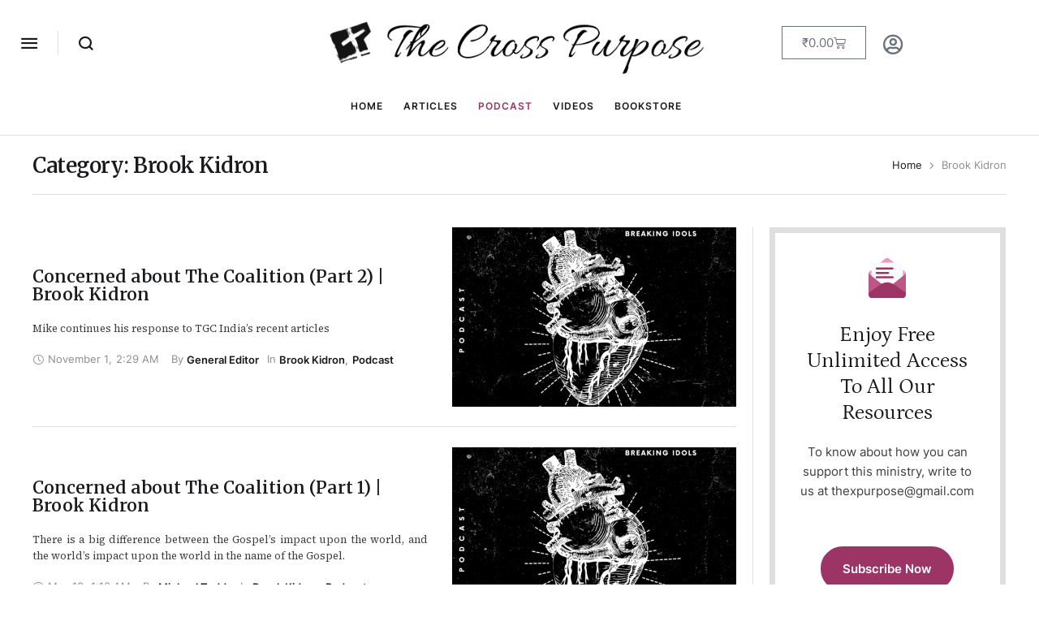

--- FILE ---
content_type: text/html
request_url: https://thecrosspurpose.com/category/podcast/brook-kidron/
body_size: 24147
content:
<!doctype html>
<html dir="ltr" lang="en-US" prefix="og: https://ogp.me/ns#">
<head>
<meta charset="UTF-8" />
<meta name="viewport" content="width=device-width, initial-scale=1" />
<link rel="profile" href="https://gmpg.org/xfn/11" />
<style>img:is([sizes="auto" i], [sizes^="auto," i]) { contain-intrinsic-size: 3000px 1500px }</style>
<!-- All in One SEO 4.8.5 - aioseo.com -->
<meta name="robots" content="max-image-preview:large" />
<link rel="canonical" href="https://thecrosspurpose.com/category/podcast/brook-kidron/" />
<meta name="generator" content="All in One SEO (AIOSEO) 4.8.5" />
<script type="application/ld+json" class="aioseo-schema">
{"@context":"https:\/\/schema.org","@graph":[{"@type":"BreadcrumbList","@id":"https:\/\/thecrosspurpose.com\/category\/podcast\/brook-kidron\/#breadcrumblist","itemListElement":[{"@type":"ListItem","@id":"https:\/\/thecrosspurpose.com#listItem","position":1,"name":"Home","item":"https:\/\/thecrosspurpose.com","nextItem":{"@type":"ListItem","@id":"https:\/\/thecrosspurpose.com\/category\/podcast\/#listItem","name":"Podcast"}},{"@type":"ListItem","@id":"https:\/\/thecrosspurpose.com\/category\/podcast\/#listItem","position":2,"name":"Podcast","item":"https:\/\/thecrosspurpose.com\/category\/podcast\/","nextItem":{"@type":"ListItem","@id":"https:\/\/thecrosspurpose.com\/category\/podcast\/brook-kidron\/#listItem","name":"Brook Kidron"},"previousItem":{"@type":"ListItem","@id":"https:\/\/thecrosspurpose.com#listItem","name":"Home"}},{"@type":"ListItem","@id":"https:\/\/thecrosspurpose.com\/category\/podcast\/brook-kidron\/#listItem","position":3,"name":"Brook Kidron","previousItem":{"@type":"ListItem","@id":"https:\/\/thecrosspurpose.com\/category\/podcast\/#listItem","name":"Podcast"}}]},{"@type":"CollectionPage","@id":"https:\/\/thecrosspurpose.com\/category\/podcast\/brook-kidron\/#collectionpage","url":"https:\/\/thecrosspurpose.com\/category\/podcast\/brook-kidron\/","name":"Brook Kidron - The Cross Purpose","inLanguage":"en-US","isPartOf":{"@id":"https:\/\/thecrosspurpose.com\/#website"},"breadcrumb":{"@id":"https:\/\/thecrosspurpose.com\/category\/podcast\/brook-kidron\/#breadcrumblist"}},{"@type":"Organization","@id":"https:\/\/thecrosspurpose.com\/#organization","name":"The Cross Purpose","description":"Informing Minds, Reforming Hearts","url":"https:\/\/thecrosspurpose.com\/"},{"@type":"WebSite","@id":"https:\/\/thecrosspurpose.com\/#website","url":"https:\/\/thecrosspurpose.com\/","name":"The Cross Purpose","description":"Informing Minds, Reforming Hearts","inLanguage":"en-US","publisher":{"@id":"https:\/\/thecrosspurpose.com\/#organization"}}]}
</script>
<!-- All in One SEO -->
<!-- This site is optimized with the Yoast SEO plugin v23.7 - https://yoast.com/wordpress/plugins/seo/ -->
<title>Brook Kidron - The Cross Purpose</title>
<link rel="canonical" href="https://thecrosspurpose.com/category/podcast/brook-kidron/" />
<meta property="og:locale" content="en_US" />
<meta property="og:type" content="article" />
<meta property="og:title" content="Brook Kidron Archives - The Cross Purpose" />
<meta property="og:url" content="https://thecrosspurpose.com/category/podcast/brook-kidron/" />
<meta property="og:site_name" content="The Cross Purpose" />
<meta property="og:image" content="https://thecrosspurpose.com/wp-content/uploads/2022/10/rhc-app-splash.png" />
<meta property="og:image:width" content="192" />
<meta property="og:image:height" content="192" />
<meta property="og:image:type" content="image/png" />
<meta name="twitter:card" content="summary_large_image" />
<script type="application/ld+json" class="yoast-schema-graph">{"@context":"https://schema.org","@graph":[{"@type":"CollectionPage","@id":"https://thecrosspurpose.com/category/podcast/brook-kidron/","url":"https://thecrosspurpose.com/category/podcast/brook-kidron/","name":"Brook Kidron Archives - The Cross Purpose","isPartOf":{"@id":"https://thecrosspurpose.com/#website"},"primaryImageOfPage":{"@id":"https://thecrosspurpose.com/category/podcast/brook-kidron/#primaryimage"},"image":{"@id":"https://thecrosspurpose.com/category/podcast/brook-kidron/#primaryimage"},"thumbnailUrl":"https://thecrosspurpose.com/wp-content/uploads/2022/05/E58C77CB-E8DC-49E8-8721-1C7974C80FC5.png","breadcrumb":{"@id":"https://thecrosspurpose.com/category/podcast/brook-kidron/#breadcrumb"},"inLanguage":"en-US"},{"@type":"ImageObject","inLanguage":"en-US","@id":"https://thecrosspurpose.com/category/podcast/brook-kidron/#primaryimage","url":"https://thecrosspurpose.com/wp-content/uploads/2022/05/E58C77CB-E8DC-49E8-8721-1C7974C80FC5.png","contentUrl":"https://thecrosspurpose.com/wp-content/uploads/2022/05/E58C77CB-E8DC-49E8-8721-1C7974C80FC5.png","width":1920,"height":1920},{"@type":"BreadcrumbList","@id":"https://thecrosspurpose.com/category/podcast/brook-kidron/#breadcrumb","itemListElement":[{"@type":"ListItem","position":1,"name":"Home","item":"https://thecrosspurpose.com/"},{"@type":"ListItem","position":2,"name":"Podcast","item":"https://thecrosspurpose.com/category/podcast/"},{"@type":"ListItem","position":3,"name":"Brook Kidron"}]},{"@type":"WebSite","@id":"https://thecrosspurpose.com/#website","url":"https://thecrosspurpose.com/","name":"The Cross Purpose","description":"Informing Minds, Reforming Hearts","potentialAction":[{"@type":"SearchAction","target":{"@type":"EntryPoint","urlTemplate":"https://thecrosspurpose.com/?s={search_term_string}"},"query-input":{"@type":"PropertyValueSpecification","valueRequired":true,"valueName":"search_term_string"}}],"inLanguage":"en-US"}]}</script>
<!-- / Yoast SEO plugin. -->
<link rel='dns-prefetch' href='//www.googletagmanager.com' />
<link rel="alternate" type="application/rss+xml" title="The Cross Purpose &raquo; Feed" href="https://thecrosspurpose.com/feed/" />
<link rel="alternate" type="application/rss+xml" title="The Cross Purpose &raquo; Comments Feed" href="https://thecrosspurpose.com/comments/feed/" />
<link rel="alternate" type="application/rss+xml" title="The Cross Purpose &raquo; Brook Kidron Category Feed" href="https://thecrosspurpose.com/category/podcast/brook-kidron/feed/" />
<script type="text/javascript">
/* <![CDATA[ */
window._wpemojiSettings = {"baseUrl":"https:\/\/s.w.org\/images\/core\/emoji\/16.0.1\/72x72\/","ext":".png","svgUrl":"https:\/\/s.w.org\/images\/core\/emoji\/16.0.1\/svg\/","svgExt":".svg","source":{"concatemoji":"https:\/\/thecrosspurpose.com\/wp-includes\/js\/wp-emoji-release.min.js?ver=6.8.2"}};
/*! This file is auto-generated */
!function(s,n){var o,i,e;function c(e){try{var t={supportTests:e,timestamp:(new Date).valueOf()};sessionStorage.setItem(o,JSON.stringify(t))}catch(e){}}function p(e,t,n){e.clearRect(0,0,e.canvas.width,e.canvas.height),e.fillText(t,0,0);var t=new Uint32Array(e.getImageData(0,0,e.canvas.width,e.canvas.height).data),a=(e.clearRect(0,0,e.canvas.width,e.canvas.height),e.fillText(n,0,0),new Uint32Array(e.getImageData(0,0,e.canvas.width,e.canvas.height).data));return t.every(function(e,t){return e===a[t]})}function u(e,t){e.clearRect(0,0,e.canvas.width,e.canvas.height),e.fillText(t,0,0);for(var n=e.getImageData(16,16,1,1),a=0;a<n.data.length;a++)if(0!==n.data[a])return!1;return!0}function f(e,t,n,a){switch(t){case"flag":return n(e,"\ud83c\udff3\ufe0f\u200d\u26a7\ufe0f","\ud83c\udff3\ufe0f\u200b\u26a7\ufe0f")?!1:!n(e,"\ud83c\udde8\ud83c\uddf6","\ud83c\udde8\u200b\ud83c\uddf6")&&!n(e,"\ud83c\udff4\udb40\udc67\udb40\udc62\udb40\udc65\udb40\udc6e\udb40\udc67\udb40\udc7f","\ud83c\udff4\u200b\udb40\udc67\u200b\udb40\udc62\u200b\udb40\udc65\u200b\udb40\udc6e\u200b\udb40\udc67\u200b\udb40\udc7f");case"emoji":return!a(e,"\ud83e\udedf")}return!1}function g(e,t,n,a){var r="undefined"!=typeof WorkerGlobalScope&&self instanceof WorkerGlobalScope?new OffscreenCanvas(300,150):s.createElement("canvas"),o=r.getContext("2d",{willReadFrequently:!0}),i=(o.textBaseline="top",o.font="600 32px Arial",{});return e.forEach(function(e){i[e]=t(o,e,n,a)}),i}function t(e){var t=s.createElement("script");t.src=e,t.defer=!0,s.head.appendChild(t)}"undefined"!=typeof Promise&&(o="wpEmojiSettingsSupports",i=["flag","emoji"],n.supports={everything:!0,everythingExceptFlag:!0},e=new Promise(function(e){s.addEventListener("DOMContentLoaded",e,{once:!0})}),new Promise(function(t){var n=function(){try{var e=JSON.parse(sessionStorage.getItem(o));if("object"==typeof e&&"number"==typeof e.timestamp&&(new Date).valueOf()<e.timestamp+604800&&"object"==typeof e.supportTests)return e.supportTests}catch(e){}return null}();if(!n){if("undefined"!=typeof Worker&&"undefined"!=typeof OffscreenCanvas&&"undefined"!=typeof URL&&URL.createObjectURL&&"undefined"!=typeof Blob)try{var e="postMessage("+g.toString()+"("+[JSON.stringify(i),f.toString(),p.toString(),u.toString()].join(",")+"));",a=new Blob([e],{type:"text/javascript"}),r=new Worker(URL.createObjectURL(a),{name:"wpTestEmojiSupports"});return void(r.onmessage=function(e){c(n=e.data),r.terminate(),t(n)})}catch(e){}c(n=g(i,f,p,u))}t(n)}).then(function(e){for(var t in e)n.supports[t]=e[t],n.supports.everything=n.supports.everything&&n.supports[t],"flag"!==t&&(n.supports.everythingExceptFlag=n.supports.everythingExceptFlag&&n.supports[t]);n.supports.everythingExceptFlag=n.supports.everythingExceptFlag&&!n.supports.flag,n.DOMReady=!1,n.readyCallback=function(){n.DOMReady=!0}}).then(function(){return e}).then(function(){var e;n.supports.everything||(n.readyCallback(),(e=n.source||{}).concatemoji?t(e.concatemoji):e.wpemoji&&e.twemoji&&(t(e.twemoji),t(e.wpemoji)))}))}((window,document),window._wpemojiSettings);
/* ]]> */
</script>
<!-- <link rel='stylesheet' id='cmsmasters-default-vars-css' href='https://thecrosspurpose.com/wp-content/themes/the-reporter/assets/css/default-vars.min.css?ver=1.0.0' type='text/css' media='all' /> -->
<link rel="stylesheet" type="text/css" href="//thecrosspurpose.com/wp-content/cache/wpfc-minified/989uxha5/4b32r.css" media="all"/>
<style id='wp-emoji-styles-inline-css' type='text/css'>
img.wp-smiley, img.emoji {
display: inline !important;
border: none !important;
box-shadow: none !important;
height: 1em !important;
width: 1em !important;
margin: 0 0.07em !important;
vertical-align: -0.1em !important;
background: none !important;
padding: 0 !important;
}
</style>
<style id='classic-theme-styles-inline-css' type='text/css'>
/*! This file is auto-generated */
.wp-block-button__link{color:#fff;background-color:#32373c;border-radius:9999px;box-shadow:none;text-decoration:none;padding:calc(.667em + 2px) calc(1.333em + 2px);font-size:1.125em}.wp-block-file__button{background:#32373c;color:#fff;text-decoration:none}
</style>
<!-- <link rel='stylesheet' id='mpp_gutenberg-css' href='https://thecrosspurpose.com/wp-content/plugins/metronet-profile-picture/dist/blocks.style.build.css?ver=2.6.3' type='text/css' media='all' /> -->
<link rel="stylesheet" type="text/css" href="//thecrosspurpose.com/wp-content/cache/wpfc-minified/9j33hgyo/4b32r.css" media="all"/>
<style id='global-styles-inline-css' type='text/css'>
:root{--wp--preset--aspect-ratio--square: 1;--wp--preset--aspect-ratio--4-3: 4/3;--wp--preset--aspect-ratio--3-4: 3/4;--wp--preset--aspect-ratio--3-2: 3/2;--wp--preset--aspect-ratio--2-3: 2/3;--wp--preset--aspect-ratio--16-9: 16/9;--wp--preset--aspect-ratio--9-16: 9/16;--wp--preset--color--black: #000000;--wp--preset--color--cyan-bluish-gray: #abb8c3;--wp--preset--color--white: #ffffff;--wp--preset--color--pale-pink: #f78da7;--wp--preset--color--vivid-red: #cf2e2e;--wp--preset--color--luminous-vivid-orange: #ff6900;--wp--preset--color--luminous-vivid-amber: #fcb900;--wp--preset--color--light-green-cyan: #7bdcb5;--wp--preset--color--vivid-green-cyan: #00d084;--wp--preset--color--pale-cyan-blue: #8ed1fc;--wp--preset--color--vivid-cyan-blue: #0693e3;--wp--preset--color--vivid-purple: #9b51e0;--wp--preset--color--cmsmasters-colors-text: var(--cmsmasters-colors-text);--wp--preset--color--cmsmasters-colors-link: var(--cmsmasters-colors-link);--wp--preset--color--cmsmasters-colors-hover: var(--cmsmasters-colors-hover);--wp--preset--color--cmsmasters-colors-heading: var(--cmsmasters-colors-heading);--wp--preset--color--cmsmasters-colors-bg: var(--cmsmasters-colors-bg);--wp--preset--color--cmsmasters-colors-alternate: var(--cmsmasters-colors-alternate);--wp--preset--color--cmsmasters-colors-bd: var(--cmsmasters-colors-bd);--wp--preset--gradient--vivid-cyan-blue-to-vivid-purple: linear-gradient(135deg,rgba(6,147,227,1) 0%,rgb(155,81,224) 100%);--wp--preset--gradient--light-green-cyan-to-vivid-green-cyan: linear-gradient(135deg,rgb(122,220,180) 0%,rgb(0,208,130) 100%);--wp--preset--gradient--luminous-vivid-amber-to-luminous-vivid-orange: linear-gradient(135deg,rgba(252,185,0,1) 0%,rgba(255,105,0,1) 100%);--wp--preset--gradient--luminous-vivid-orange-to-vivid-red: linear-gradient(135deg,rgba(255,105,0,1) 0%,rgb(207,46,46) 100%);--wp--preset--gradient--very-light-gray-to-cyan-bluish-gray: linear-gradient(135deg,rgb(238,238,238) 0%,rgb(169,184,195) 100%);--wp--preset--gradient--cool-to-warm-spectrum: linear-gradient(135deg,rgb(74,234,220) 0%,rgb(151,120,209) 20%,rgb(207,42,186) 40%,rgb(238,44,130) 60%,rgb(251,105,98) 80%,rgb(254,248,76) 100%);--wp--preset--gradient--blush-light-purple: linear-gradient(135deg,rgb(255,206,236) 0%,rgb(152,150,240) 100%);--wp--preset--gradient--blush-bordeaux: linear-gradient(135deg,rgb(254,205,165) 0%,rgb(254,45,45) 50%,rgb(107,0,62) 100%);--wp--preset--gradient--luminous-dusk: linear-gradient(135deg,rgb(255,203,112) 0%,rgb(199,81,192) 50%,rgb(65,88,208) 100%);--wp--preset--gradient--pale-ocean: linear-gradient(135deg,rgb(255,245,203) 0%,rgb(182,227,212) 50%,rgb(51,167,181) 100%);--wp--preset--gradient--electric-grass: linear-gradient(135deg,rgb(202,248,128) 0%,rgb(113,206,126) 100%);--wp--preset--gradient--midnight: linear-gradient(135deg,rgb(2,3,129) 0%,rgb(40,116,252) 100%);--wp--preset--font-size--small: 13px;--wp--preset--font-size--medium: 20px;--wp--preset--font-size--large: 36px;--wp--preset--font-size--x-large: 42px;--wp--preset--spacing--20: 0.44rem;--wp--preset--spacing--30: 0.67rem;--wp--preset--spacing--40: 1rem;--wp--preset--spacing--50: 1.5rem;--wp--preset--spacing--60: 2.25rem;--wp--preset--spacing--70: 3.38rem;--wp--preset--spacing--80: 5.06rem;--wp--preset--shadow--natural: 6px 6px 9px rgba(0, 0, 0, 0.2);--wp--preset--shadow--deep: 12px 12px 50px rgba(0, 0, 0, 0.4);--wp--preset--shadow--sharp: 6px 6px 0px rgba(0, 0, 0, 0.2);--wp--preset--shadow--outlined: 6px 6px 0px -3px rgba(255, 255, 255, 1), 6px 6px rgba(0, 0, 0, 1);--wp--preset--shadow--crisp: 6px 6px 0px rgba(0, 0, 0, 1);}:where(.is-layout-flex){gap: 0.5em;}:where(.is-layout-grid){gap: 0.5em;}body .is-layout-flex{display: flex;}.is-layout-flex{flex-wrap: wrap;align-items: center;}.is-layout-flex > :is(*, div){margin: 0;}body .is-layout-grid{display: grid;}.is-layout-grid > :is(*, div){margin: 0;}:where(.wp-block-columns.is-layout-flex){gap: 2em;}:where(.wp-block-columns.is-layout-grid){gap: 2em;}:where(.wp-block-post-template.is-layout-flex){gap: 1.25em;}:where(.wp-block-post-template.is-layout-grid){gap: 1.25em;}.has-black-color{color: var(--wp--preset--color--black) !important;}.has-cyan-bluish-gray-color{color: var(--wp--preset--color--cyan-bluish-gray) !important;}.has-white-color{color: var(--wp--preset--color--white) !important;}.has-pale-pink-color{color: var(--wp--preset--color--pale-pink) !important;}.has-vivid-red-color{color: var(--wp--preset--color--vivid-red) !important;}.has-luminous-vivid-orange-color{color: var(--wp--preset--color--luminous-vivid-orange) !important;}.has-luminous-vivid-amber-color{color: var(--wp--preset--color--luminous-vivid-amber) !important;}.has-light-green-cyan-color{color: var(--wp--preset--color--light-green-cyan) !important;}.has-vivid-green-cyan-color{color: var(--wp--preset--color--vivid-green-cyan) !important;}.has-pale-cyan-blue-color{color: var(--wp--preset--color--pale-cyan-blue) !important;}.has-vivid-cyan-blue-color{color: var(--wp--preset--color--vivid-cyan-blue) !important;}.has-vivid-purple-color{color: var(--wp--preset--color--vivid-purple) !important;}.has-black-background-color{background-color: var(--wp--preset--color--black) !important;}.has-cyan-bluish-gray-background-color{background-color: var(--wp--preset--color--cyan-bluish-gray) !important;}.has-white-background-color{background-color: var(--wp--preset--color--white) !important;}.has-pale-pink-background-color{background-color: var(--wp--preset--color--pale-pink) !important;}.has-vivid-red-background-color{background-color: var(--wp--preset--color--vivid-red) !important;}.has-luminous-vivid-orange-background-color{background-color: var(--wp--preset--color--luminous-vivid-orange) !important;}.has-luminous-vivid-amber-background-color{background-color: var(--wp--preset--color--luminous-vivid-amber) !important;}.has-light-green-cyan-background-color{background-color: var(--wp--preset--color--light-green-cyan) !important;}.has-vivid-green-cyan-background-color{background-color: var(--wp--preset--color--vivid-green-cyan) !important;}.has-pale-cyan-blue-background-color{background-color: var(--wp--preset--color--pale-cyan-blue) !important;}.has-vivid-cyan-blue-background-color{background-color: var(--wp--preset--color--vivid-cyan-blue) !important;}.has-vivid-purple-background-color{background-color: var(--wp--preset--color--vivid-purple) !important;}.has-black-border-color{border-color: var(--wp--preset--color--black) !important;}.has-cyan-bluish-gray-border-color{border-color: var(--wp--preset--color--cyan-bluish-gray) !important;}.has-white-border-color{border-color: var(--wp--preset--color--white) !important;}.has-pale-pink-border-color{border-color: var(--wp--preset--color--pale-pink) !important;}.has-vivid-red-border-color{border-color: var(--wp--preset--color--vivid-red) !important;}.has-luminous-vivid-orange-border-color{border-color: var(--wp--preset--color--luminous-vivid-orange) !important;}.has-luminous-vivid-amber-border-color{border-color: var(--wp--preset--color--luminous-vivid-amber) !important;}.has-light-green-cyan-border-color{border-color: var(--wp--preset--color--light-green-cyan) !important;}.has-vivid-green-cyan-border-color{border-color: var(--wp--preset--color--vivid-green-cyan) !important;}.has-pale-cyan-blue-border-color{border-color: var(--wp--preset--color--pale-cyan-blue) !important;}.has-vivid-cyan-blue-border-color{border-color: var(--wp--preset--color--vivid-cyan-blue) !important;}.has-vivid-purple-border-color{border-color: var(--wp--preset--color--vivid-purple) !important;}.has-vivid-cyan-blue-to-vivid-purple-gradient-background{background: var(--wp--preset--gradient--vivid-cyan-blue-to-vivid-purple) !important;}.has-light-green-cyan-to-vivid-green-cyan-gradient-background{background: var(--wp--preset--gradient--light-green-cyan-to-vivid-green-cyan) !important;}.has-luminous-vivid-amber-to-luminous-vivid-orange-gradient-background{background: var(--wp--preset--gradient--luminous-vivid-amber-to-luminous-vivid-orange) !important;}.has-luminous-vivid-orange-to-vivid-red-gradient-background{background: var(--wp--preset--gradient--luminous-vivid-orange-to-vivid-red) !important;}.has-very-light-gray-to-cyan-bluish-gray-gradient-background{background: var(--wp--preset--gradient--very-light-gray-to-cyan-bluish-gray) !important;}.has-cool-to-warm-spectrum-gradient-background{background: var(--wp--preset--gradient--cool-to-warm-spectrum) !important;}.has-blush-light-purple-gradient-background{background: var(--wp--preset--gradient--blush-light-purple) !important;}.has-blush-bordeaux-gradient-background{background: var(--wp--preset--gradient--blush-bordeaux) !important;}.has-luminous-dusk-gradient-background{background: var(--wp--preset--gradient--luminous-dusk) !important;}.has-pale-ocean-gradient-background{background: var(--wp--preset--gradient--pale-ocean) !important;}.has-electric-grass-gradient-background{background: var(--wp--preset--gradient--electric-grass) !important;}.has-midnight-gradient-background{background: var(--wp--preset--gradient--midnight) !important;}.has-small-font-size{font-size: var(--wp--preset--font-size--small) !important;}.has-medium-font-size{font-size: var(--wp--preset--font-size--medium) !important;}.has-large-font-size{font-size: var(--wp--preset--font-size--large) !important;}.has-x-large-font-size{font-size: var(--wp--preset--font-size--x-large) !important;}
:where(.wp-block-post-template.is-layout-flex){gap: 1.25em;}:where(.wp-block-post-template.is-layout-grid){gap: 1.25em;}
:where(.wp-block-columns.is-layout-flex){gap: 2em;}:where(.wp-block-columns.is-layout-grid){gap: 2em;}
:root :where(.wp-block-pullquote){font-size: 1.5em;line-height: 1.6;}
</style>
<!-- <link rel='stylesheet' id='woocommerce-layout-css' href='https://thecrosspurpose.com/wp-content/plugins/woocommerce/assets/css/woocommerce-layout.css?ver=9.9.5' type='text/css' media='all' /> -->
<link rel="stylesheet" type="text/css" href="//thecrosspurpose.com/wp-content/cache/wpfc-minified/2d9m52rn/4b32r.css" media="all"/>
<!-- <link rel='stylesheet' id='woocommerce-smallscreen-css' href='https://thecrosspurpose.com/wp-content/plugins/woocommerce/assets/css/woocommerce-smallscreen.css?ver=9.9.5' type='text/css' media='only screen and (max-width: 768px)' /> -->
<link rel="stylesheet" type="text/css" href="//thecrosspurpose.com/wp-content/cache/wpfc-minified/2bmbgnjk/4b32r.css" media="only screen and (max-width: 768px)"/>
<!-- <link rel='stylesheet' id='woocommerce-general-css' href='https://thecrosspurpose.com/wp-content/uploads/elementor/css/the-reporter-woocommerce.min.css?ver=1.0.0' type='text/css' media='all' /> -->
<link rel="stylesheet" type="text/css" href="//thecrosspurpose.com/wp-content/cache/wpfc-minified/djnm0k3m/4b32r.css" media="all"/>
<style id='woocommerce-inline-inline-css' type='text/css'>
.woocommerce form .form-row .required { visibility: visible; }
</style>
<!-- <link rel='stylesheet' id='extendify-utility-styles-css' href='https://thecrosspurpose.com/wp-content/plugins/extendify/public/build/utility-minimum.css?ver=6.8.2' type='text/css' media='all' /> -->
<!-- <link rel='stylesheet' id='brands-styles-css' href='https://thecrosspurpose.com/wp-content/plugins/woocommerce/assets/css/brands.css?ver=9.9.5' type='text/css' media='all' /> -->
<!-- <link rel='stylesheet' id='the-reporter-root-style-css' href='https://thecrosspurpose.com/wp-content/themes/the-reporter/style.css?ver=1.0.0' type='text/css' media='all' /> -->
<!-- <link rel='stylesheet' id='elementor-icons-css' href='https://thecrosspurpose.com/wp-content/plugins/elementor/assets/lib/eicons/css/elementor-icons.min.css?ver=5.31.0' type='text/css' media='all' /> -->
<!-- <link rel='stylesheet' id='the-reporter-frontend-css' href='https://thecrosspurpose.com/wp-content/uploads/elementor/css/the-reporter-frontend.min.css?ver=screen' type='text/css' media='all' /> -->
<!-- <link rel='stylesheet' id='the-reporter-gutenberg-css' href='https://thecrosspurpose.com/wp-content/uploads/elementor/css/the-reporter-gutenberg-wp-frontend.min.css?ver=1.0.0' type='text/css' media='all' /> -->
<link rel="stylesheet" type="text/css" href="//thecrosspurpose.com/wp-content/cache/wpfc-minified/qkw342d0/4b32r.css" media="all"/>
<style id='the-reporter-gutenberg-inline-css' type='text/css'>
.has-cmsmasters-colors-text-color {
color: var(--cmsmasters-colors-text) !important;
}
.has-cmsmasters-colors-text-background-color {
background-color: var(--cmsmasters-colors-text) !important;
}
.has-cmsmasters-colors-link-color {
color: var(--cmsmasters-colors-link) !important;
}
.has-cmsmasters-colors-link-background-color {
background-color: var(--cmsmasters-colors-link) !important;
}
.has-cmsmasters-colors-hover-color {
color: var(--cmsmasters-colors-hover) !important;
}
.has-cmsmasters-colors-hover-background-color {
background-color: var(--cmsmasters-colors-hover) !important;
}
.has-cmsmasters-colors-heading-color {
color: var(--cmsmasters-colors-heading) !important;
}
.has-cmsmasters-colors-heading-background-color {
background-color: var(--cmsmasters-colors-heading) !important;
}
.has-cmsmasters-colors-bg-color {
color: var(--cmsmasters-colors-bg) !important;
}
.has-cmsmasters-colors-bg-background-color {
background-color: var(--cmsmasters-colors-bg) !important;
}
.has-cmsmasters-colors-alternate-color {
color: var(--cmsmasters-colors-alternate) !important;
}
.has-cmsmasters-colors-alternate-background-color {
background-color: var(--cmsmasters-colors-alternate) !important;
}
.has-cmsmasters-colors-bd-color {
color: var(--cmsmasters-colors-bd) !important;
}
.has-cmsmasters-colors-bd-background-color {
background-color: var(--cmsmasters-colors-bd) !important;
}
</style>
<!-- <link rel='stylesheet' id='elementor-frontend-css' href='https://thecrosspurpose.com/wp-content/uploads/elementor/css/custom-frontend.min.css?ver=1753183840' type='text/css' media='all' /> -->
<!-- <link rel='stylesheet' id='swiper-css' href='https://thecrosspurpose.com/wp-content/plugins/elementor/assets/lib/swiper/v8/css/swiper.min.css?ver=8.4.5' type='text/css' media='all' /> -->
<!-- <link rel='stylesheet' id='e-swiper-css' href='https://thecrosspurpose.com/wp-content/plugins/elementor/assets/css/conditionals/e-swiper.min.css?ver=3.24.7' type='text/css' media='all' /> -->
<link rel="stylesheet" type="text/css" href="//thecrosspurpose.com/wp-content/cache/wpfc-minified/89kitx6h/4b32r.css" media="all"/>
<link rel='stylesheet' id='elementor-post-12-css' href='https://thecrosspurpose.com/wp-content/uploads/elementor/css/post-12.css?ver=1753183840' type='text/css' media='all' />
<!-- <link rel='stylesheet' id='elementor-pro-css' href='https://thecrosspurpose.com/wp-content/uploads/elementor/css/custom-pro-frontend.min.css?ver=1753183840' type='text/css' media='all' /> -->
<!-- <link rel='stylesheet' id='cmsmasters-icons-css' href='https://thecrosspurpose.com/wp-content/plugins/cmsmasters-elementor-addon/assets/lib/cmsicons/css/cmsmasters-icons.min.css?ver=1.0.0' type='text/css' media='all' /> -->
<!-- <link rel='stylesheet' id='cmsmasters-frontend-css' href='https://thecrosspurpose.com/wp-content/uploads/elementor/css/cmsmasters-custom-frontend.min.css?ver=1753183840' type='text/css' media='all' /> -->
<link rel="stylesheet" type="text/css" href="//thecrosspurpose.com/wp-content/cache/wpfc-minified/d7ykg362/4b32r.css" media="all"/>
<link rel='stylesheet' id='elementor-post-620-css' href='https://thecrosspurpose.com/wp-content/uploads/elementor/css/post-620.css?ver=1753183841' type='text/css' media='all' />
<link rel='stylesheet' id='elementor-post-628-css' href='https://thecrosspurpose.com/wp-content/uploads/elementor/css/post-628.css?ver=1753183841' type='text/css' media='all' />
<link rel='stylesheet' id='elementor-post-587-css' href='https://thecrosspurpose.com/wp-content/uploads/elementor/css/post-587.css?ver=1753184034' type='text/css' media='all' />
<!-- <link rel='stylesheet' id='the-reporter-child-style-css' href='https://thecrosspurpose.com/wp-content/themes/the-reporter-child/style.css?ver=1.0.0' type='text/css' media='all' /> -->
<!-- <link rel='stylesheet' id='sib-front-css-css' href='https://thecrosspurpose.com/wp-content/plugins/mailin/css/mailin-front.css?ver=6.8.2' type='text/css' media='all' /> -->
<link rel="stylesheet" type="text/css" href="//thecrosspurpose.com/wp-content/cache/wpfc-minified/mn19rmnx/4b32q.css" media="all"/>
<link rel='stylesheet' id='google-fonts-1-css' href='https://fonts.googleapis.com/css?family=Merriweather%3A100%2C100italic%2C200%2C200italic%2C300%2C300italic%2C400%2C400italic%2C500%2C500italic%2C600%2C600italic%2C700%2C700italic%2C800%2C800italic%2C900%2C900italic&#038;display=auto&#038;ver=6.8.2' type='text/css' media='all' />
<!-- <link rel='stylesheet' id='elementor-icons-shared-0-css' href='https://thecrosspurpose.com/wp-content/plugins/elementor/assets/lib/font-awesome/css/fontawesome.min.css?ver=5.15.3' type='text/css' media='all' /> -->
<!-- <link rel='stylesheet' id='elementor-icons-fa-solid-css' href='https://thecrosspurpose.com/wp-content/plugins/elementor/assets/lib/font-awesome/css/solid.min.css?ver=5.15.3' type='text/css' media='all' /> -->
<!-- <link rel='stylesheet' id='elementor-icons-cmsmasters-demo-icons-css' href='https://thecrosspurpose.com/wp-content/uploads/elementor/cmsmasters-local-icons/cmsmasters-demo-icons/style.css?ver=1.0.0' type='text/css' media='all' /> -->
<!-- <link rel='stylesheet' id='elementor-icons-fa-regular-css' href='https://thecrosspurpose.com/wp-content/plugins/elementor/assets/lib/font-awesome/css/regular.min.css?ver=5.15.3' type='text/css' media='all' /> -->
<!-- <link rel='stylesheet' id='elementor-icons-fa-brands-css' href='https://thecrosspurpose.com/wp-content/plugins/elementor/assets/lib/font-awesome/css/brands.min.css?ver=5.15.3' type='text/css' media='all' /> -->
<!-- <link rel='stylesheet' id='elementor-icons-Local-Icons-css' href='https://thecrosspurpose.com/wp-content/uploads/elementor/cmsmasters-local-icons/Local-Icons/style.css?ver=1.0.0' type='text/css' media='all' /> -->
<link rel="stylesheet" type="text/css" href="//thecrosspurpose.com/wp-content/cache/wpfc-minified/l0vij1tm/4b32q.css" media="all"/>
<link rel="preconnect" href="https://fonts.gstatic.com/" crossorigin><script src='//thecrosspurpose.com/wp-content/cache/wpfc-minified/8imw4898/4b32r.js' type="text/javascript"></script>
<!-- <script type="text/javascript" src="https://thecrosspurpose.com/wp-includes/js/jquery/jquery.min.js?ver=3.7.1" id="jquery-core-js"></script> -->
<!-- <script type="text/javascript" src="https://thecrosspurpose.com/wp-includes/js/jquery/jquery-migrate.min.js?ver=3.4.1" id="jquery-migrate-js"></script> -->
<!-- <script type="text/javascript" src="https://thecrosspurpose.com/wp-content/plugins/woocommerce/assets/js/jquery-blockui/jquery.blockUI.min.js?ver=2.7.0-wc.9.9.5" id="jquery-blockui-js" defer="defer" data-wp-strategy="defer"></script> -->
<script type="text/javascript" id="wc-add-to-cart-js-extra">
/* <![CDATA[ */
var wc_add_to_cart_params = {"ajax_url":"\/wp-admin\/admin-ajax.php","wc_ajax_url":"\/?wc-ajax=%%endpoint%%","i18n_view_cart":"View cart","cart_url":"https:\/\/thecrosspurpose.com\/cart\/","is_cart":"","cart_redirect_after_add":"no"};
/* ]]> */
</script>
<script src='//thecrosspurpose.com/wp-content/cache/wpfc-minified/q91ppcmt/4b32r.js' type="text/javascript"></script>
<!-- <script type="text/javascript" src="https://thecrosspurpose.com/wp-content/plugins/woocommerce/assets/js/frontend/add-to-cart.min.js?ver=9.9.5" id="wc-add-to-cart-js" defer="defer" data-wp-strategy="defer"></script> -->
<!-- <script type="text/javascript" src="https://thecrosspurpose.com/wp-content/plugins/woocommerce/assets/js/js-cookie/js.cookie.min.js?ver=2.1.4-wc.9.9.5" id="js-cookie-js" defer="defer" data-wp-strategy="defer"></script> -->
<script type="text/javascript" id="woocommerce-js-extra">
/* <![CDATA[ */
var woocommerce_params = {"ajax_url":"\/wp-admin\/admin-ajax.php","wc_ajax_url":"\/?wc-ajax=%%endpoint%%","i18n_password_show":"Show password","i18n_password_hide":"Hide password"};
/* ]]> */
</script>
<script src='//thecrosspurpose.com/wp-content/cache/wpfc-minified/128bbrjn/4b32r.js' type="text/javascript"></script>
<!-- <script type="text/javascript" src="https://thecrosspurpose.com/wp-content/plugins/woocommerce/assets/js/frontend/woocommerce.min.js?ver=9.9.5" id="woocommerce-js" defer="defer" data-wp-strategy="defer"></script> -->
<script type="text/javascript" id="sib-front-js-js-extra">
/* <![CDATA[ */
var sibErrMsg = {"invalidMail":"Please fill out valid email address","requiredField":"Please fill out required fields","invalidDateFormat":"Please fill out valid date format","invalidSMSFormat":"Please fill out valid phone number"};
var ajax_sib_front_object = {"ajax_url":"https:\/\/thecrosspurpose.com\/wp-admin\/admin-ajax.php","ajax_nonce":"a1bf3f243f","flag_url":"https:\/\/thecrosspurpose.com\/wp-content\/plugins\/mailin\/img\/flags\/"};
/* ]]> */
</script>
<script src='//thecrosspurpose.com/wp-content/cache/wpfc-minified/epyk2y6q/4b32r.js' type="text/javascript"></script>
<!-- <script type="text/javascript" src="https://thecrosspurpose.com/wp-content/plugins/mailin/js/mailin-front.js?ver=1730955299" id="sib-front-js-js"></script> -->
<link rel="https://api.w.org/" href="https://thecrosspurpose.com/wp-json/" /><link rel="alternate" title="JSON" type="application/json" href="https://thecrosspurpose.com/wp-json/wp/v2/categories/64" /><link rel="EditURI" type="application/rsd+xml" title="RSD" href="https://thecrosspurpose.com/xmlrpc.php?rsd" />
<meta name="generator" content="WordPress 6.8.2" />
<meta name="generator" content="WooCommerce 9.9.5" />
<!-- start Simple Custom CSS and JS -->
<script type="text/javascript">
/* Default comment here */ 
</script>
<!-- end Simple Custom CSS and JS -->
<!-- start Simple Custom CSS and JS -->
<link rel="preconnect" href="https://fonts.googleapis.com">
<link rel="preconnect" href="https://fonts.gstatic.com" crossorigin>
<link href="https://fonts.googleapis.com/css2?family=Noto+Serif+Malayalam:wght@100..900&display=swap" rel="stylesheet">
<link rel="preconnect" href="https://fonts.googleapis.com">
<link rel="preconnect" href="https://fonts.gstatic.com" crossorigin>
<link href="https://fonts.googleapis.com/css2?family=Source+Serif+4:ital,opsz,wght@0,8..60,200..900;1,8..60,200..900&display=swap" rel="stylesheet">
<link href="https://fonts.googleapis.com/css2?family=Merriweather&display=swap" rel="stylesheet">
<!-- end Simple Custom CSS and JS -->
<meta name="generator" content="Site Kit by Google 1.158.0" />    <style>
/* TCP Podcast Listing - Spotify Style */
.tcp-podcast-listing {
padding: 20px;
font-family: 'Helvetica Neue', Arial, sans-serif;
color: #fff;
display: grid;
grid-template-columns: repeat(auto-fill, minmax(350px, 1fr));
gap: 20px;
}
.tcp-podcast-card {
background: #181818;
border-radius: 8px;
padding: 16px;
transition: background-color 0.3s ease;
cursor: pointer;
display: flex;
flex-direction: column;
}
.tcp-podcast-card:hover {
background: #282828;
}
.tcp-podcast-card-thumb {
margin-bottom: 16px;
position: relative;
}
.tcp-podcast-thumb {
width: 100%;
height: 200px;
border-radius: 8px;
object-fit: cover;
display: block;
}
.tcp-podcast-placeholder {
background: #333;
display: flex;
align-items: center;
justify-content: center;
color: #666;
}
.podcast-icon {
width: 48px;
height: 48px;
}
.tcp-podcast-card-content {
flex: 1;
display: flex;
flex-direction: column;
}
.tcp-podcast-title {
font-size: 16px;
font-weight: 700;
color: #fff;
margin: 0 0 8px 0;
line-height: 1.3;
}
.tcp-podcast-title a {
color: #fff;
text-decoration: none;
}
.tcp-podcast-title a:hover {
text-decoration: underline;
}
.show-name {
font-size: 14px;
color: #b3b3b3;
margin-bottom: 12px;
}
.tcp-podcast-excerpt {
font-size: 14px;
color: #b3b3b3;
line-height: 1.4;
margin-bottom: 16px;
flex: 1;
}
.tcp-podcast-excerpt p {
margin: 0;
display: -webkit-box;
-webkit-line-clamp: 3;
-webkit-box-orient: vertical;
overflow: hidden;
}
.podcast-footer {
display: flex;
align-items: center;
justify-content: space-between;
margin-top: auto;
}
.podcast-meta {
display: flex;
align-items: center;
gap: 8px;
font-size: 12px;
color: #b3b3b3;
}
.episode-badge {
background: #333;
color: #fff;
padding: 4px 8px;
border-radius: 12px;
font-size: 11px;
font-weight: 600;
text-transform: uppercase;
}
.play-button {
width: 48px;
height: 48px;
background: #1db954;
border-radius: 50%;
border: none;
display: flex;
align-items: center;
justify-content: center;
cursor: pointer;
transition: all 0.3s ease;
text-decoration: none;
}
.play-button:hover {
background: #1ed760;
transform: scale(1.05);
}
.play-icon {
width: 16px;
height: 16px;
fill: #000;
margin-left: 2px;
}
.no-podcasts {
color: #b3b3b3;
text-align: center;
font-size: 16px;
padding: 40px 20px;
}
/* Responsive adjustments */
@media (max-width: 768px) {
.tcp-podcast-listing {
grid-template-columns: 1fr;
padding: 15px;
gap: 15px;
}
.tcp-podcast-card {
padding: 12px;
}
.tcp-podcast-thumb {
height: 180px;
}
}
@media (max-width: 480px) {
.tcp-podcast-listing {
padding: 10px;
}
.tcp-podcast-thumb {
height: 160px;
}
.tcp-podcast-title {
font-size: 15px;
}
.play-button {
width: 40px;
height: 40px;
}
.play-icon {
width: 14px;
height: 14px;
}
}
</style>
<noscript><style>.woocommerce-product-gallery{ opacity: 1 !important; }</style></noscript>
<meta name="generator" content="Elementor 3.24.7; features: additional_custom_breakpoints; settings: css_print_method-external, google_font-enabled, font_display-auto">
<style>
.e-con.e-parent:nth-of-type(n+4):not(.e-lazyloaded):not(.e-no-lazyload),
.e-con.e-parent:nth-of-type(n+4):not(.e-lazyloaded):not(.e-no-lazyload) * {
background-image: none !important;
}
@media screen and (max-height: 1024px) {
.e-con.e-parent:nth-of-type(n+3):not(.e-lazyloaded):not(.e-no-lazyload),
.e-con.e-parent:nth-of-type(n+3):not(.e-lazyloaded):not(.e-no-lazyload) * {
background-image: none !important;
}
}
@media screen and (max-height: 640px) {
.e-con.e-parent:nth-of-type(n+2):not(.e-lazyloaded):not(.e-no-lazyload),
.e-con.e-parent:nth-of-type(n+2):not(.e-lazyloaded):not(.e-no-lazyload) * {
background-image: none !important;
}
}
</style>
<link rel="icon" href="https://thecrosspurpose.com/wp-content/uploads/2023/11/cropped-TCP_Logo-32x32.png" sizes="32x32" />
<link rel="icon" href="https://thecrosspurpose.com/wp-content/uploads/2023/11/cropped-TCP_Logo-192x192.png" sizes="192x192" />
<link rel="apple-touch-icon" href="https://thecrosspurpose.com/wp-content/uploads/2023/11/cropped-TCP_Logo-180x180.png" />
<meta name="msapplication-TileImage" content="https://thecrosspurpose.com/wp-content/uploads/2023/11/cropped-TCP_Logo-270x270.png" />
<style type="text/css" id="wp-custom-css">
@media only screen and (max-width: 900px) {
article p {
padding: 10px;
font-size: 18px;
}
article h2 {
padding: 10px;
}
}
.cmsmasters-blog__post p {
font-size: 13px !important;
line-height: 20px !important;
}
.cmsmasters-single-author {
display: none;
}
.cmsmasters-widget-title__heading {
font-size: 16px;
}
.cmsmasters-single-post p {
font-size: 18px !important;
}		</style>
</head>
<body id="cmsmasters_body" class="archive category category-brook-kidron category-64 wp-embed-responsive wp-theme-the-reporter wp-child-theme-the-reporter-child theme-the-reporter woocommerce-no-js cmsmasters-content-layout-fullwidth elementor-default elementor-template-full-width elementor-kit-12 elementor-page-587">
<header data-elementor-type="cmsmasters_header" data-elementor-id="620" class="elementor elementor-620 cmsmasters-location-cmsmasters_header cmsmasters-header-position-absolute-" data-elementor-post-type="elementor_library">			<div class="elementor-inner">
<div class="elementor-section-wrap">
<section class="elementor-section elementor-top-section elementor-element elementor-element-30b6b67a elementor-section-full_width elementor-reverse-mobile elementor-section-height-default elementor-section-height-default cmsmasters-block-default" data-id="30b6b67a" data-element_type="section" id="cmsmasters-scroll-top">
<div class="elementor-container elementor-column-gap-no">
<div class="elementor-column elementor-col-100 elementor-top-column elementor-element elementor-element-62b3bb09" data-id="62b3bb09" data-element_type="column">
<div class="elementor-widget-wrap elementor-element-populated">
<section class="elementor-section elementor-inner-section elementor-element elementor-element-759a9708 elementor-section-content-middle elementor-reverse-mobile elementor-section-boxed elementor-section-height-default elementor-section-height-default cmsmasters-block-default" data-id="759a9708" data-element_type="section">
<div class="elementor-container elementor-column-gap-wide">
<div class="elementor-column elementor-col-33 elementor-inner-column elementor-element elementor-element-24ebdaa9" data-id="24ebdaa9" data-element_type="column">
<div class="elementor-widget-wrap elementor-element-populated">
<div class="elementor-element elementor-element-501104ac elementor-widget__width-initial cmsmasters-effect cmsmasters-effect-type-floating cmsmasters-trigger-view-stacked cmsmasters-trigger-shape-square cmsmasters-block-default cmsmasters-sticky-default elementor-widget elementor-widget-cmsmasters-offcanvas" data-id="501104ac" data-element_type="widget" data-settings="{&quot;content_block&quot;:[{&quot;_id&quot;:&quot;a98955c&quot;,&quot;nav_menu&quot;:&quot;48&quot;,&quot;content_type&quot;:&quot;navigation&quot;,&quot;content_margin_bottom&quot;:null,&quot;title&quot;:&quot;&quot;,&quot;logo_image_source&quot;:null,&quot;logo_type&quot;:null,&quot;logo_image&quot;:null,&quot;logo_image_retina&quot;:null,&quot;logo_image_2x&quot;:null,&quot;logo_image_second_toggle&quot;:null,&quot;logo_image_second&quot;:null,&quot;logo_image_2x_second&quot;:null,&quot;logo_title&quot;:null,&quot;logo_link&quot;:null,&quot;logo_custom_url&quot;:null,&quot;description&quot;:null,&quot;sidebar&quot;:null,&quot;saved_section&quot;:null,&quot;offcanvas_item_style&quot;:&quot;&quot;,&quot;offcanvas_alignment&quot;:null,&quot;offcanvas_padding&quot;:null,&quot;content_title_color&quot;:null,&quot;content_text_color&quot;:null,&quot;content_custom_bg&quot;:null,&quot;box_to_down&quot;:&quot;false&quot;},{&quot;_id&quot;:&quot;14bcfb9&quot;,&quot;title&quot;:&quot;More&quot;,&quot;content_type&quot;:&quot;section&quot;,&quot;nav_menu&quot;:null,&quot;offcanvas_item_style&quot;:&quot;yes&quot;,&quot;saved_section&quot;:&quot;499&quot;,&quot;logo_image_source&quot;:null,&quot;logo_type&quot;:null,&quot;logo_image&quot;:null,&quot;logo_image_retina&quot;:null,&quot;logo_image_2x&quot;:null,&quot;logo_image_second_toggle&quot;:null,&quot;logo_image_second&quot;:null,&quot;logo_image_2x_second&quot;:null,&quot;logo_title&quot;:null,&quot;logo_link&quot;:null,&quot;logo_custom_url&quot;:null,&quot;description&quot;:null,&quot;sidebar&quot;:null,&quot;offcanvas_alignment&quot;:&quot;&quot;,&quot;offcanvas_padding&quot;:{&quot;unit&quot;:&quot;px&quot;,&quot;top&quot;:&quot;&quot;,&quot;right&quot;:&quot;&quot;,&quot;bottom&quot;:&quot;&quot;,&quot;left&quot;:&quot;&quot;,&quot;isLinked&quot;:true},&quot;content_margin_bottom&quot;:{&quot;unit&quot;:&quot;px&quot;,&quot;size&quot;:&quot;&quot;,&quot;sizes&quot;:[]},&quot;content_title_color&quot;:&quot;&quot;,&quot;content_text_color&quot;:&quot;&quot;,&quot;content_custom_bg&quot;:&quot;&quot;,&quot;box_to_down&quot;:&quot;false&quot;},{&quot;_id&quot;:&quot;2ad5ff9&quot;,&quot;title&quot;:&quot;Social Media&quot;,&quot;content_type&quot;:&quot;section&quot;,&quot;nav_menu&quot;:null,&quot;box_to_down&quot;:&quot;&quot;,&quot;saved_section&quot;:&quot;496&quot;,&quot;logo_image_source&quot;:null,&quot;logo_type&quot;:null,&quot;logo_image&quot;:null,&quot;logo_image_retina&quot;:null,&quot;logo_image_2x&quot;:null,&quot;logo_image_second_toggle&quot;:null,&quot;logo_image_second&quot;:null,&quot;logo_image_2x_second&quot;:null,&quot;logo_title&quot;:null,&quot;logo_link&quot;:null,&quot;logo_custom_url&quot;:null,&quot;description&quot;:null,&quot;sidebar&quot;:null,&quot;offcanvas_item_style&quot;:&quot;&quot;,&quot;offcanvas_alignment&quot;:null,&quot;offcanvas_padding&quot;:null,&quot;content_margin_bottom&quot;:null,&quot;content_title_color&quot;:null,&quot;content_text_color&quot;:null,&quot;content_custom_bg&quot;:null}],&quot;_animation&quot;:&quot;none&quot;,&quot;canvas_position&quot;:&quot;left&quot;,&quot;animation_type&quot;:&quot;slide&quot;,&quot;overlay_close&quot;:&quot;yes&quot;,&quot;esc_close&quot;:&quot;yes&quot;}" data-widget_type="cmsmasters-offcanvas.default">
<div class="elementor-widget-container">
<div class="elementor-widget-cmsmasters-offcanvas__wrapper"><div class="elementor-widget-cmsmasters-offcanvas__trigger-container"><div class="elementor-widget-cmsmasters-offcanvas__trigger"><span class="elementor-widget-cmsmasters-offcanvas__trigger-icon"><i class="cmsdemo-icon- cms-demo-icon-menu"></i></span><span class="elementor-widget-cmsmasters-offcanvas__trigger-icon-active"><i class="cmsdemo-icon- cms-demo-icon-close"></i></span></div></div><div class="elementor-widget-cmsmasters-offcanvas__content cmsmasters-offcanvas-content-501104ac cmsmasters-canvas-animation-type-slide cmsmasters-canvas-position-left cmsmasters-offcanvas-alignment-left"><div class="elementor-widget-cmsmasters-offcanvas__close-container cmsmasters-close-hor-align- cmsmasters-close-ver-align- cmsmasters-position-inside cmsmasters-close-view-default"><div class="elementor-widget-cmsmasters-offcanvas__close"><span class="elementor-widget-cmsmasters-offcanvas__close-icon"><i class="cmsdemo-icon- cms-demo-icon-close"></i></span></div></div><div class="elementor-widget-cmsmasters-offcanvas__body"><div class="elementor-widget-cmsmasters-offcanvas__body-container"><div class="elementor-widget-cmsmasters-offcanvas__custom-container elementor-repeater-item-a98955c cmsmasters-box-down-false"><div class="elementor-widget-cmsmasters-offcanvas__custom-container-cont"><div class="elementor-widget-cmsmasters-offcanvas__custom-container-cont-inner"><nav class="elementor-widget-cmsmasters-offcanvas__menu-container"><ul id="menu-1-501104ac" class="elementor-widget-cmsmasters-offcanvas__menu-inner"><li id="menu-item-26517" class="menu-item menu-item-type-post_type menu-item-object-page menu-item-home menu-item-26517"><a href="https://thecrosspurpose.com/" class=" elementor-widget-cmsmasters-offcanvas__item elementor-widget-cmsmasters-offcanvas__main-item" aria-label="Menu item">Home</a></li>
<li id="menu-item-28904" class="menu-item menu-item-type-post_type menu-item-object-page menu-item-has-children menu-item-28904"><a href="https://thecrosspurpose.com/articles/" class=" elementor-widget-cmsmasters-offcanvas__item elementor-widget-cmsmasters-offcanvas__main-item" aria-label="Menu item">Articles</a>
<ul class="sub-menu">
<li id="menu-item-27264" class="menu-item menu-item-type-taxonomy menu-item-object-category menu-item-27264"><a href="https://thecrosspurpose.com/category/blog/reviews/" class=" elementor-widget-cmsmasters-offcanvas__item elementor-widget-cmsmasters-offcanvas__submenu-item" aria-label="Menu item">Reviews</a></li>
</ul>
</li>
<li id="menu-item-27260" class="menu-item menu-item-type-taxonomy menu-item-object-category current-category-ancestor current-menu-ancestor current-menu-parent current-category-parent menu-item-has-children menu-item-27260"><a href="https://thecrosspurpose.com/category/podcast/" class=" elementor-widget-cmsmasters-offcanvas__item elementor-widget-cmsmasters-offcanvas__main-item" aria-label="Menu item">Podcast</a>
<ul class="sub-menu">
<li id="menu-item-27262" class="menu-item menu-item-type-taxonomy menu-item-object-category menu-item-27262"><a href="https://thecrosspurpose.com/category/podcast/radio-show/" class=" elementor-widget-cmsmasters-offcanvas__item elementor-widget-cmsmasters-offcanvas__submenu-item" aria-label="Menu item">The Show</a></li>
<li id="menu-item-27261" class="menu-item menu-item-type-taxonomy menu-item-object-category current-menu-item menu-item-27261"><a href="https://thecrosspurpose.com/category/podcast/brook-kidron/" aria-current="page" class=" elementor-widget-cmsmasters-offcanvas__item-active elementor-widget-cmsmasters-offcanvas__item elementor-widget-cmsmasters-offcanvas__submenu-item" aria-label="Menu item">Brook Kidron</a></li>
</ul>
</li>
<li id="menu-item-28643" class="menu-item menu-item-type-post_type menu-item-object-page menu-item-has-children menu-item-28643"><a href="https://thecrosspurpose.com/videos/" class=" elementor-widget-cmsmasters-offcanvas__item elementor-widget-cmsmasters-offcanvas__main-item" aria-label="Menu item">Videos</a>
<ul class="sub-menu">
<li id="menu-item-27263" class="menu-item menu-item-type-taxonomy menu-item-object-category menu-item-27263"><a href="https://thecrosspurpose.com/category/video/what-about/" class=" elementor-widget-cmsmasters-offcanvas__item elementor-widget-cmsmasters-offcanvas__submenu-item" aria-label="Menu item">What About?</a></li>
<li id="menu-item-27272" class="menu-item menu-item-type-taxonomy menu-item-object-category menu-item-27272"><a href="https://thecrosspurpose.com/category/video/sermons/" class=" elementor-widget-cmsmasters-offcanvas__item elementor-widget-cmsmasters-offcanvas__submenu-item" aria-label="Menu item">Sermons</a></li>
<li id="menu-item-27271" class="menu-item menu-item-type-taxonomy menu-item-object-category menu-item-27271"><a href="https://thecrosspurpose.com/category/video/other-video/" class=" elementor-widget-cmsmasters-offcanvas__item elementor-widget-cmsmasters-offcanvas__submenu-item" aria-label="Menu item">Other</a></li>
</ul>
</li>
<li id="menu-item-28784" class="menu-item menu-item-type-post_type menu-item-object-page menu-item-28784"><a href="https://thecrosspurpose.com/bookstore/" class=" elementor-widget-cmsmasters-offcanvas__item elementor-widget-cmsmasters-offcanvas__main-item" aria-label="Menu item">Bookstore</a></li>
</ul></nav></div></div></div><div class="elementor-widget-cmsmasters-offcanvas__custom-container elementor-repeater-item-14bcfb9 cmsmasters-box-down-false"><div class="elementor-widget-cmsmasters-offcanvas__custom-container-cont"><div class="elementor-widget-cmsmasters-offcanvas__custom-container-cont-inner"><h3 class="elementor-widget-cmsmasters-offcanvas__custom-widget-title">More</h3>		<div data-elementor-type="section" data-elementor-id="499" class="elementor elementor-499" data-elementor-post-type="elementor_library">
<section class="elementor-section elementor-top-section elementor-element elementor-element-69e73486 elementor-section-full_width elementor-section-height-default elementor-section-height-default cmsmasters-block-default" data-id="69e73486" data-element_type="section">
<div class="elementor-container elementor-column-gap-no">
<div class="elementor-column elementor-col-100 elementor-top-column elementor-element elementor-element-14427d64" data-id="14427d64" data-element_type="column">
<div class="elementor-widget-wrap elementor-element-populated">
<div class="elementor-element elementor-element-624775f0 cmsmasters-dropdown-breakpoints-none cmsmasters-toggle-view-default cmsmasters-dropdown-icon-right cmsmasters-pointer-none cmsmasters-block-default cmsmasters-sticky-default elementor-widget elementor-widget-cmsmasters-nav-menu" data-id="624775f0" data-element_type="widget" data-settings="{&quot;layout&quot;:&quot;vertical&quot;,&quot;vertical_menu_type&quot;:&quot;accordion&quot;,&quot;dropdown_breakpoints&quot;:&quot;none&quot;}" data-widget_type="cmsmasters-nav-menu.default">
<div class="elementor-widget-container">
<nav class="elementor-widget-cmsmasters-nav-menu__main elementor-widget-cmsmasters-nav-menu__container cmsmasters-layout-vertical cmsmasters-vertical-type-accordion cmsmasters-nav-menu-open-link"><ul id="menu-1-624775f0" class="elementor-widget-cmsmasters-nav-menu__container-inner"><li id="menu-item-26553" class="menu-item menu-item-type-custom menu-item-object-custom menu-item-26553"><a href="https://thecrosspurpose.com/my-account" class="elementor-widget-cmsmasters-nav-menu__dropdown-item elementor-widget-cmsmasters-nav-menu__item-link-top" aria-label="Menu item">My Account</a></li>
<li id="menu-item-28812" class="menu-item menu-item-type-post_type menu-item-object-page menu-item-28812"><a href="https://thecrosspurpose.com/cart/" class="elementor-widget-cmsmasters-nav-menu__dropdown-item elementor-widget-cmsmasters-nav-menu__item-link-top" aria-label="Menu item">Cart</a></li>
</ul></nav><div class="elementor-widget-cmsmasters-nav-menu__toggle-container cmsmasters-layout-vertical cmsmasters-menu-dropdown-type-"><div class="elementor-widget-cmsmasters-nav-menu__toggle cmsmasters-icon-align-"><span class="cmsmasters-toggle-icon"><i class="eicon-menu-bar"></i></span><span class="cmsmasters-toggle-icon-active"><i class="eicon-close"></i></span></div></div><nav class="elementor-widget-cmsmasters-nav-menu__dropdown elementor-widget-cmsmasters-nav-menu__container cmsmasters-layout-vertical cmsmasters-menu-dropdown-type- cmsmasters-vertical-type-accordion"><ul id="cmsmasters_menu-4-624775f0" class="elementor-widget-cmsmasters-nav-menu__container-inner cmsmasters-nav-menu-dropdown"><li class="menu-item menu-item-type-custom menu-item-object-custom menu-item-26553"><a href="https://thecrosspurpose.com/my-account" class="elementor-widget-cmsmasters-nav-menu__dropdown-item" aria-label="Menu item">My Account</a></li>
<li class="menu-item menu-item-type-post_type menu-item-object-page menu-item-28812"><a href="https://thecrosspurpose.com/cart/" class="elementor-widget-cmsmasters-nav-menu__dropdown-item" aria-label="Menu item">Cart</a></li>
</ul></nav>		</div>
</div>
</div>
</div>
</div>
</section>
</div>
</div></div></div><div class="elementor-widget-cmsmasters-offcanvas__custom-container elementor-repeater-item-2ad5ff9 cmsmasters-box-down-false"><div class="elementor-widget-cmsmasters-offcanvas__custom-container-cont"><div class="elementor-widget-cmsmasters-offcanvas__custom-container-cont-inner"><h3 class="elementor-widget-cmsmasters-offcanvas__custom-widget-title">Social Media</h3>		<div data-elementor-type="section" data-elementor-id="496" class="elementor elementor-496" data-elementor-post-type="elementor_library">
<section class="elementor-section elementor-top-section elementor-element elementor-element-6bf199f4 elementor-section-full_width elementor-section-height-default elementor-section-height-default cmsmasters-block-default" data-id="6bf199f4" data-element_type="section">
<div class="elementor-container elementor-column-gap-no">
<div class="elementor-column elementor-col-100 elementor-top-column elementor-element elementor-element-30b98505" data-id="30b98505" data-element_type="column">
<div class="elementor-widget-wrap elementor-element-populated">
<div class="elementor-element elementor-element-5bbb21fd elementor-shape-circle e-grid-align-left elementor-grid-0 cmsmasters-block-default cmsmasters-sticky-default elementor-widget elementor-widget-social-icons" data-id="5bbb21fd" data-element_type="widget" data-widget_type="social-icons.default">
<div class="elementor-widget-container">
<div class="elementor-social-icons-wrapper elementor-grid">
<span class="elementor-grid-item">
<a class="elementor-icon elementor-social-icon elementor-social-icon-facebook-f elementor-repeater-item-dbd60d9" href="https://www.facebook.com/thecrosspurpose" target="_blank">
<span class="elementor-screen-only">Facebook-f</span>
<i class="fab fa-facebook-f"></i>					</a>
</span>
<span class="elementor-grid-item">
<a class="elementor-icon elementor-social-icon elementor-social-icon-twitter elementor-repeater-item-ec7473d" href="https://twitter.com/TheCrossPurpose" target="_blank">
<span class="elementor-screen-only">Twitter</span>
<i class="fab fa-twitter"></i>					</a>
</span>
<span class="elementor-grid-item">
<a class="elementor-icon elementor-social-icon elementor-social-icon-youtube elementor-repeater-item-6d3666b" href="https://www.youtube.com/channel/UC0dJzLp8fMK7umUIzMzDNMQ" target="_blank">
<span class="elementor-screen-only">Youtube</span>
<i class="fab fa-youtube"></i>					</a>
</span>
<span class="elementor-grid-item">
<a class="elementor-icon elementor-social-icon elementor-social-icon-instagram elementor-repeater-item-b27f2c1" href="https://www.instagram.com/cross.purpose/" target="_blank">
<span class="elementor-screen-only">Instagram</span>
<i class="fab fa-instagram"></i>					</a>
</span>
</div>
</div>
</div>
</div>
</div>
</div>
</section>
</div>
</div></div></div></div></div></div><div class="elementor-widget-cmsmasters-offcanvas__container__overlay"></div></div>		</div>
</div>
<div class="elementor-element elementor-element-4e89cbae cmsmasters-search-type-search-popup elementor-widget__width-initial cmsmasters-submit-button-view-link cmsmasters-popup-trigger-type-button cmsmasters-popup-trigger-content-icon cmsmasters-popup-close-view-default cmsmasters-popup-close-icon-position-right cmsmasters-form-input-icon-no cmsmasters-block-default cmsmasters-sticky-default elementor-widget elementor-widget-cmsmasters-search" data-id="4e89cbae" data-element_type="widget" data-settings="{&quot;type_of_search&quot;:&quot;search-popup&quot;,&quot;esc_close&quot;:&quot;yes&quot;}" data-widget_type="cmsmasters-search.default">
<div class="elementor-widget-container">
<div class="elementor-widget-cmsmasters-search__container"><div class="elementor-widget-cmsmasters-search__popup-container cmsmasters-search-popup-move-down-effect cmsmasters-overlay-close cmsmasters-disabled-scroll"><div class="elementor-widget-cmsmasters-search__popup-content"><form role="search" method="get" class="elementor-widget-cmsmasters-search__form" action="https://thecrosspurpose.com/"><div class="elementor-widget-cmsmasters-search__form-container cmsmasters-submit-button-view-link"><input type="search" class="elementor-widget-cmsmasters-search__field" value="" name="s" placeholder="Search..." /><button type="submit" class="elementor-widget-cmsmasters-search__form-icon" aria-label="Submit Icon"><i class="cmsdemo-icon- cms-demo-icon-search-Stroke"></i></button></div></form></div><span class="elementor-widget-cmsmasters-search__popup-close"><span class="elementor-widget-cmsmasters-search__popup-close-icon"><i class="cmsdemo-icon- cms-demo-icon-close"></i></span></span></div><div class="elementor-widget-cmsmasters-search__popup-trigger-container"><div class="elementor-widget-cmsmasters-search__popup-trigger-inner"><span class="elementor-widget-cmsmasters-search__popup-trigger-inner-icon"><i class="cmsdemo-icon- cms-demo-icon-search-Stroke"></i></span></div></div></div>		</div>
</div>
</div>
</div>
<div class="elementor-column elementor-col-33 elementor-inner-column elementor-element elementor-element-5f673e2c" data-id="5f673e2c" data-element_type="column">
<div class="elementor-widget-wrap elementor-element-populated">
<div class="elementor-element elementor-element-3e888d14 cmsmasters-logo-alignment-center cmsmasters-logo-mobile-alignment-left cmsmasters-logo-type-image cmsmasters-block-default cmsmasters-sticky-default elementor-widget elementor-widget-cmsmasters-site-logo" data-id="3e888d14" data-element_type="widget" data-widget_type="cmsmasters-site-logo.default">
<div class="elementor-widget-container">
<div class="elementor-widget-cmsmasters-site-logo__container"><div class="elementor-widget-cmsmasters-site-logo__image-container"><a href="https://thecrosspurpose.com" class="elementor-widget-cmsmasters-site-logo__link" rel="nofollow"><img src="https://thecrosspurpose.com/wp-content/uploads/2022/09/tcp_banner_logo-1.png" alt="The Cross Purpose" title="The Cross Purpose" class="cmsmasters-lazyload-disabled elementor-widget-cmsmasters-site-logo__img elementor-widget-cmsmasters-site-logo-main"/></a></div></div>		</div>
</div>
</div>
</div>
<div class="elementor-column elementor-col-33 elementor-inner-column elementor-element elementor-element-6dfc97c4 elementor-hidden-mobile" data-id="6dfc97c4" data-element_type="column">
<div class="elementor-widget-wrap elementor-element-populated">
<section class="elementor-section elementor-inner-section elementor-element elementor-element-8e03dae elementor-section-boxed elementor-section-height-default elementor-section-height-default cmsmasters-block-default" data-id="8e03dae" data-element_type="section">
<div class="elementor-container elementor-column-gap-default">
<div class="elementor-column elementor-col-50 elementor-inner-column elementor-element elementor-element-0d9c6a6" data-id="0d9c6a6" data-element_type="column">
<div class="elementor-widget-wrap elementor-element-populated">
<div class="elementor-element elementor-element-ace2757 elementor-menu-cart--empty-indicator-hide toggle-icon--cart-medium elementor-menu-cart--items-indicator-bubble elementor-menu-cart--show-subtotal-yes elementor-menu-cart--cart-type-side-cart elementor-menu-cart--show-remove-button-yes cmsmasters-block-default cmsmasters-sticky-default elementor-widget elementor-widget-woocommerce-menu-cart" data-id="ace2757" data-element_type="widget" data-settings="{&quot;cart_type&quot;:&quot;side-cart&quot;,&quot;open_cart&quot;:&quot;click&quot;,&quot;automatically_open_cart&quot;:&quot;no&quot;}" data-widget_type="woocommerce-menu-cart.default">
<div class="elementor-widget-container">
<div class="elementor-menu-cart__wrapper">
<div class="elementor-menu-cart__toggle_wrapper">
<div class="elementor-menu-cart__container elementor-lightbox" aria-hidden="true">
<div class="elementor-menu-cart__main" aria-hidden="true">
<div class="elementor-menu-cart__close-button">
</div>
<div class="widget_shopping_cart_content">
</div>
</div>
</div>
<div class="elementor-menu-cart__toggle elementor-button-wrapper">
<a id="elementor-menu-cart__toggle_button" href="#" class="elementor-menu-cart__toggle_button elementor-button elementor-size-sm" aria-expanded="false">
<span class="elementor-button-text"><span class="woocommerce-Price-amount amount"><bdi><span class="woocommerce-Price-currencySymbol">&#8377;</span>0.00</bdi></span></span>
<span class="elementor-button-icon">
<span class="elementor-button-icon-qty" data-counter="0">0</span>
<i class="eicon-cart-medium"></i>					<span class="elementor-screen-only">Cart</span>
</span>
</a>
</div>
</div>
</div> <!-- close elementor-menu-cart__wrapper -->
</div>
</div>
</div>
</div>
<div class="elementor-column elementor-col-50 elementor-inner-column elementor-element elementor-element-d617aa2" data-id="d617aa2" data-element_type="column">
<div class="elementor-widget-wrap elementor-element-populated">
<div class="elementor-element elementor-element-81170f7 elementor-view-default cmsmasters-block-default cmsmasters-sticky-default elementor-widget elementor-widget-icon" data-id="81170f7" data-element_type="widget" id="user-login-icon" data-widget_type="icon.default">
<div class="elementor-widget-container">
<div class="elementor-icon-wrapper">
<a class="elementor-icon" href="https://thecrosspurpose.com/my-account">
<i aria-hidden="true" class="far fa-user-circle"></i>			</a>
</div>
</div>
</div>
</div>
</div>
</div>
</section>
</div>
</div>
</div>
</section>
<section class="elementor-section elementor-inner-section elementor-element elementor-element-2da8b7d2 elementor-hidden-tablet elementor-hidden-mobile elementor-section-boxed elementor-section-height-default elementor-section-height-default cmsmasters-block-default" data-id="2da8b7d2" data-element_type="section">
<div class="elementor-container elementor-column-gap-wide">
<div class="elementor-column elementor-col-100 elementor-inner-column elementor-element elementor-element-6df42087" data-id="6df42087" data-element_type="column">
<div class="elementor-widget-wrap elementor-element-populated">
<div class="elementor-element elementor-element-169ece36 cmsmasters-menu-alignment-center cmsmasters-dropdown-breakpoints-none cmsmasters-icon-position-right cmsmasters-toggle-view-stacked cmsmasters-toggle-shape-square cmsmasters-dropdown-icon-right cmsmasters-pointer-none cmsmasters-block-default cmsmasters-sticky-default elementor-widget elementor-widget-cmsmasters-nav-menu" data-id="169ece36" data-element_type="widget" data-settings="{&quot;dropdown_breakpoints&quot;:&quot;none&quot;,&quot;dropdown_horizontal_distance&quot;:{&quot;unit&quot;:&quot;px&quot;,&quot;size&quot;:4,&quot;sizes&quot;:[]},&quot;layout&quot;:&quot;horizontal&quot;}" data-widget_type="cmsmasters-nav-menu.default">
<div class="elementor-widget-container">
<nav class="elementor-widget-cmsmasters-nav-menu__main elementor-widget-cmsmasters-nav-menu__container cmsmasters-layout-horizontal"><ul id="menu-1-169ece36" class="elementor-widget-cmsmasters-nav-menu__container-inner"><li class="menu-item menu-item-type-post_type menu-item-object-page menu-item-home menu-item-26517"><a href="https://thecrosspurpose.com/" class="elementor-widget-cmsmasters-nav-menu__dropdown-item elementor-widget-cmsmasters-nav-menu__item-link-top" aria-label="Menu item">Home<span class="cmsmasters-animation"></span></a></li>
<li class="menu-item menu-item-type-post_type menu-item-object-page menu-item-has-children menu-item-28904"><a href="https://thecrosspurpose.com/articles/" class="elementor-widget-cmsmasters-nav-menu__dropdown-item elementor-widget-cmsmasters-nav-menu__item-link-top" aria-label="Menu item">Articles<span class="cmsmasters-animation"></span></a>
<ul class="sub-menu elementor-widget-cmsmasters-nav-menu__dropdown-submenu">
<li class="menu-item menu-item-type-taxonomy menu-item-object-category menu-item-27264"><a href="https://thecrosspurpose.com/category/blog/reviews/" class="elementor-widget-cmsmasters-nav-menu__dropdown-item sub elementor-widget-cmsmasters-nav-menu__item-link-sub" aria-label="Menu item">Reviews<span class="cmsmasters-animation"></span></a></li>
</ul>
</li>
<li class="menu-item menu-item-type-taxonomy menu-item-object-category current-category-ancestor current-menu-ancestor current-menu-parent current-category-parent menu-item-has-children menu-item-27260"><a href="https://thecrosspurpose.com/category/podcast/" class="elementor-widget-cmsmasters-nav-menu__dropdown-item elementor-widget-cmsmasters-nav-menu__item-link-top" aria-label="Menu item">Podcast<span class="cmsmasters-animation"></span></a>
<ul class="sub-menu elementor-widget-cmsmasters-nav-menu__dropdown-submenu">
<li class="menu-item menu-item-type-taxonomy menu-item-object-category menu-item-27262"><a href="https://thecrosspurpose.com/category/podcast/radio-show/" class="elementor-widget-cmsmasters-nav-menu__dropdown-item sub elementor-widget-cmsmasters-nav-menu__item-link-sub" aria-label="Menu item">The Show<span class="cmsmasters-animation"></span></a></li>
<li class="menu-item menu-item-type-taxonomy menu-item-object-category current-menu-item menu-item-27261"><a href="https://thecrosspurpose.com/category/podcast/brook-kidron/" aria-current="page" class="elementor-widget-cmsmasters-nav-menu__dropdown-item sub elementor-widget-cmsmasters-nav-menu__item-active elementor-widget-cmsmasters-nav-menu__item-link-sub" aria-label="Menu item">Brook Kidron<span class="cmsmasters-animation"></span></a></li>
</ul>
</li>
<li class="menu-item menu-item-type-post_type menu-item-object-page menu-item-has-children menu-item-28643"><a href="https://thecrosspurpose.com/videos/" class="elementor-widget-cmsmasters-nav-menu__dropdown-item elementor-widget-cmsmasters-nav-menu__item-link-top" aria-label="Menu item">Videos<span class="cmsmasters-animation"></span></a>
<ul class="sub-menu elementor-widget-cmsmasters-nav-menu__dropdown-submenu">
<li class="menu-item menu-item-type-taxonomy menu-item-object-category menu-item-27263"><a href="https://thecrosspurpose.com/category/video/what-about/" class="elementor-widget-cmsmasters-nav-menu__dropdown-item sub elementor-widget-cmsmasters-nav-menu__item-link-sub" aria-label="Menu item">What About?<span class="cmsmasters-animation"></span></a></li>
<li class="menu-item menu-item-type-taxonomy menu-item-object-category menu-item-27272"><a href="https://thecrosspurpose.com/category/video/sermons/" class="elementor-widget-cmsmasters-nav-menu__dropdown-item sub elementor-widget-cmsmasters-nav-menu__item-link-sub" aria-label="Menu item">Sermons<span class="cmsmasters-animation"></span></a></li>
<li class="menu-item menu-item-type-taxonomy menu-item-object-category menu-item-27271"><a href="https://thecrosspurpose.com/category/video/other-video/" class="elementor-widget-cmsmasters-nav-menu__dropdown-item sub elementor-widget-cmsmasters-nav-menu__item-link-sub" aria-label="Menu item">Other<span class="cmsmasters-animation"></span></a></li>
</ul>
</li>
<li class="menu-item menu-item-type-post_type menu-item-object-page menu-item-28784"><a href="https://thecrosspurpose.com/bookstore/" class="elementor-widget-cmsmasters-nav-menu__dropdown-item elementor-widget-cmsmasters-nav-menu__item-link-top" aria-label="Menu item">Bookstore<span class="cmsmasters-animation"></span></a></li>
</ul></nav><div class="elementor-widget-cmsmasters-nav-menu__toggle-container cmsmasters-layout-horizontal cmsmasters-menu-dropdown-type-"><div class="elementor-widget-cmsmasters-nav-menu__toggle cmsmasters-icon-align-"><span class="cmsmasters-toggle-icon"><i class="eicon-menu-bar"></i></span><span class="cmsmasters-toggle-icon-active"><i class="eicon-close"></i></span></div></div>		</div>
</div>
</div>
</div>
</div>
</section>
<div class="elementor-element elementor-element-7575369c elementor-view-stacked elementor-widget__width-initial elementor-fixed cmsmasters-effect cmsmasters-effect-type-scroll elementor-shape-circle cmsmasters-block-default cmsmasters-sticky-default elementor-widget elementor-widget-icon" data-id="7575369c" data-element_type="widget" data-settings="{&quot;_position&quot;:&quot;fixed&quot;,&quot;cms_scroll_effects&quot;:[&quot;vertical&quot;,&quot;opacity&quot;],&quot;cms_scroll_vertical_speed&quot;:{&quot;unit&quot;:&quot;px&quot;,&quot;size&quot;:0.4,&quot;sizes&quot;:[]},&quot;cms_scroll_viewport&quot;:{&quot;unit&quot;:&quot;%&quot;,&quot;size&quot;:&quot;&quot;,&quot;sizes&quot;:{&quot;start&quot;:10,&quot;end&quot;:20}},&quot;cms_scroll_range&quot;:&quot;page&quot;,&quot;cms_scroll_vertical&quot;:&quot;yes&quot;,&quot;cms_scroll_vertical_direction&quot;:&quot;default&quot;,&quot;cms_scroll_vertical_timing&quot;:&quot;linear&quot;,&quot;cms_scroll_opacity&quot;:&quot;yes&quot;,&quot;cms_scroll_opacity_speed&quot;:{&quot;unit&quot;:&quot;px&quot;,&quot;size&quot;:10,&quot;sizes&quot;:[]},&quot;cms_scroll_opacity_direction&quot;:&quot;default&quot;,&quot;cms_scroll_opacity_timing&quot;:&quot;expoOut&quot;,&quot;cms_scroll_devices&quot;:[&quot;desktop&quot;,&quot;tablet&quot;,&quot;mobile&quot;]}" data-widget_type="icon.default">
<div class="elementor-widget-container">
<div class="elementor-icon-wrapper">
<a class="elementor-icon elementor-animation-shrink" href="#cmsmasters-scroll-top">
<i aria-hidden="true" class="cmsdemo-icon- cms-demo-icon-arrow-up"></i>			</a>
</div>
</div>
</div>
</div>
</div>
</div>
</section>
<section class="elementor-section elementor-top-section elementor-element elementor-element-287415f elementor-section-boxed elementor-section-height-default elementor-section-height-default cmsmasters-block-default" data-id="287415f" data-element_type="section">
<div class="elementor-container elementor-column-gap-default">
<div class="elementor-column elementor-col-100 elementor-top-column elementor-element elementor-element-f90913b" data-id="f90913b" data-element_type="column">
<div class="elementor-widget-wrap">
</div>
</div>
</div>
</section>
</div>
</div>
</header><div data-elementor-type="cmsmasters_archive" data-elementor-id="587" class="elementor elementor-587 cmsmasters-location-cmsmasters_archive cmsmasters-header-position-absolute-" data-elementor-post-type="elementor_library">			<div class="elementor-inner">
<div class="elementor-section-wrap">
<section class="elementor-section elementor-top-section elementor-element elementor-element-68f75f09 elementor-section-height-min-height elementor-section-boxed elementor-section-height-default elementor-section-items-middle cmsmasters-block-default" data-id="68f75f09" data-element_type="section">
<div class="elementor-container elementor-column-gap-wide">
<div class="elementor-column elementor-col-100 elementor-top-column elementor-element elementor-element-73bc3b98" data-id="73bc3b98" data-element_type="column">
<div class="elementor-widget-wrap elementor-element-populated">
<section class="elementor-section elementor-inner-section elementor-element elementor-element-2b05b5d elementor-section-full_width elementor-section-content-middle elementor-section-height-default elementor-section-height-default cmsmasters-block-default" data-id="2b05b5d" data-element_type="section">
<div class="elementor-container elementor-column-gap-no">
<div class="elementor-column elementor-col-100 elementor-inner-column elementor-element elementor-element-33bac587" data-id="33bac587" data-element_type="column">
<div class="elementor-widget-wrap elementor-element-populated">
<div class="elementor-element elementor-element-6474459c elementor-widget__width-initial cmsmasters-line-clamp-no cmsmasters-color-variation-default cmsmasters-pointer-none cmsmasters-block-default cmsmasters-sticky-default elementor-widget elementor-widget-cmsmasters-woo-archive-title cmsmasters-widget-title" data-id="6474459c" data-element_type="widget" data-widget_type="cmsmasters-woo-archive-title.default">
<div class="elementor-widget-container">
<h1 class="entry-title cmsmasters-widget-title__heading ">Category: <span>Brook Kidron</span></h1>		</div>
</div>
<div class="elementor-element elementor-element-58272e74 cmsmasters-separator-type-icon elementor-widget__width-initial cmsmasters-breadcrumbs-type-cmsmasters cmsmasters-block-default cmsmasters-sticky-default elementor-widget elementor-widget-cmsmasters-breadcrumbs cmsmasters-widget-breadcrumbs" data-id="58272e74" data-element_type="widget" data-widget_type="cmsmasters-breadcrumbs.default">
<div class="elementor-widget-container">
<div class="cmsmasters-widget-breadcrumbs__container"><div class="cmsmasters-widget-breadcrumbs__content"><a href="https://thecrosspurpose.com/" class="cmsmasters-home">Home</a><span class="cmsmasters-widget-breadcrumbs__sep"><i class="cmsdemo-icon- cms-demo-icon-chevron-right"></i></span><span>Brook Kidron</span></div></div>		</div>
</div>
</div>
</div>
</div>
</section>
</div>
</div>
</div>
</section>
<section class="elementor-section elementor-top-section elementor-element elementor-element-c3f69b6 elementor-section-boxed elementor-section-height-default elementor-section-height-default cmsmasters-block-default" data-id="c3f69b6" data-element_type="section">
<div class="elementor-container elementor-column-gap-no">
<div class="elementor-column elementor-col-50 elementor-top-column elementor-element elementor-element-5c3f3591" data-id="5c3f3591" data-element_type="column">
<div class="elementor-widget-wrap elementor-element-populated">
<div class="elementor-element elementor-element-4a0768e4 cmsmasters-blog--layout-custom cmsmasters-blog-grid-marker__marker-icon cmsmasters-pagination--pagination cmsmasters-pagination-pagination-type--numbers_and_prev_next cmsmasters-block-default cmsmasters-sticky-default elementor-widget elementor-widget-cmsmasters-blog-grid elementor-widget-cmsmasters-blog-similar" data-id="4a0768e4" data-element_type="widget" data-settings="{&quot;blog_layout&quot;:&quot;custom&quot;,&quot;blog_template_id&quot;:&quot;706&quot;,&quot;columns&quot;:&quot;1&quot;,&quot;post_gap_row&quot;:{&quot;unit&quot;:&quot;px&quot;,&quot;size&quot;:50,&quot;sizes&quot;:[]},&quot;border_vertical_width&quot;:{&quot;unit&quot;:&quot;px&quot;,&quot;size&quot;:&quot;&quot;,&quot;sizes&quot;:[]},&quot;border_horizontal_width&quot;:{&quot;unit&quot;:&quot;px&quot;,&quot;size&quot;:1,&quot;sizes&quot;:[]},&quot;pagination_item_type_border&quot;:&quot;solid&quot;,&quot;pagination_arrows_type_border&quot;:&quot;solid&quot;,&quot;blog_post_type&quot;:&quot;current_query&quot;,&quot;columns_mobile&quot;:&quot;1&quot;,&quot;query_control_prefix&quot;:&quot;blog&quot;,&quot;post_gap_row_widescreen&quot;:{&quot;unit&quot;:&quot;px&quot;,&quot;size&quot;:&quot;&quot;,&quot;sizes&quot;:[]},&quot;post_gap_row_tablet&quot;:{&quot;unit&quot;:&quot;px&quot;,&quot;size&quot;:&quot;&quot;,&quot;sizes&quot;:[]},&quot;post_gap_row_mobile&quot;:{&quot;unit&quot;:&quot;px&quot;,&quot;size&quot;:&quot;&quot;,&quot;sizes&quot;:[]},&quot;border_columns_type&quot;:&quot;solid&quot;,&quot;border_vertical_width_widescreen&quot;:{&quot;unit&quot;:&quot;px&quot;,&quot;size&quot;:&quot;&quot;,&quot;sizes&quot;:[]},&quot;border_vertical_width_tablet&quot;:{&quot;unit&quot;:&quot;px&quot;,&quot;size&quot;:&quot;&quot;,&quot;sizes&quot;:[]},&quot;border_vertical_width_mobile&quot;:{&quot;unit&quot;:&quot;px&quot;,&quot;size&quot;:&quot;&quot;,&quot;sizes&quot;:[]},&quot;border_horizontal_width_widescreen&quot;:{&quot;unit&quot;:&quot;px&quot;,&quot;size&quot;:&quot;&quot;,&quot;sizes&quot;:[]},&quot;border_horizontal_width_tablet&quot;:{&quot;unit&quot;:&quot;px&quot;,&quot;size&quot;:&quot;&quot;,&quot;sizes&quot;:[]},&quot;border_horizontal_width_mobile&quot;:{&quot;unit&quot;:&quot;px&quot;,&quot;size&quot;:&quot;&quot;,&quot;sizes&quot;:[]},&quot;pagination_show&quot;:&quot;yes&quot;,&quot;pagination_type&quot;:&quot;pagination&quot;,&quot;pagination_via_ajax&quot;:&quot;yes&quot;,&quot;pagination_save_state&quot;:&quot;yes&quot;}" data-widget_type="cmsmasters-blog-grid.default" data-document-id="587">
<div class="elementor-widget-container">
<div class="cmsmasters-blog cmsmasters-blog-grid cmsmasters-blog--type-default"><div class="cmsmasters-blog__posts-variable"><div class="cmsmasters-blog__posts-wrap"><div class="cmsmasters-blog__posts"><article id="post-28099" class="cmsmasters-blog__post post-28099 post type-post status-publish format-audio has-post-thumbnail hentry category-brook-kidron category-podcast tag-apologetics tag-theology post_format-post-format-audio top_category-featured-post"><div class="cmsmasters-blog__post-inner"><div data-elementor-type="cmsmasters_entry" data-elementor-id="706" class="elementor elementor-706 cmsmasters-location-cmsmasters_archive cmsmasters-header-position-absolute-" data-elementor-post-type="elementor_library">			<div class="elementor-inner">
<div class="elementor-section-wrap">
<section class="elementor-section elementor-top-section elementor-element elementor-element-277fd6bd elementor-section-full_width elementor-section-height-min-height elementor-reverse-mobile elementor-section-height-default elementor-section-items-middle cmsmasters-block-default" data-id="277fd6bd" data-element_type="section">
<div class="elementor-container elementor-column-gap-no">
<div class="elementor-column elementor-col-50 elementor-top-column elementor-element elementor-element-7221d6e0" data-id="7221d6e0" data-element_type="column">
<div class="elementor-widget-wrap elementor-element-populated">
<div class="elementor-element elementor-element-7eb8174d cmsmasters-pointer-underline cmsmasters-color-variation-default cmsmasters-animation-slide cmsmasters-block-default cmsmasters-sticky-default elementor-widget elementor-widget-cmsmasters-post-title cmsmasters-widget-title" data-id="7eb8174d" data-element_type="widget" data-widget_type="cmsmasters-post-title.default">
<div class="elementor-widget-container">
<h3 class="entry-title cmsmasters-widget-title__heading"><a href="https://thecrosspurpose.com/concerned-about-the-coalition-part-2-brook-kidron/" class="cmsmasters-animation">Concerned about The Coalition (Part 2) | Brook Kidron</a></h3>		</div>
</div>
<div class="elementor-element elementor-element-15a76b83 cmsmasters-line-clamp-yes cmsmasters-block-default cmsmasters-sticky-default elementor-widget elementor-widget-cmsmasters-post-excerpt cmsmasters-widget-short-text" data-id="15a76b83" data-element_type="widget" data-widget_type="cmsmasters-post-excerpt.default">
<div class="elementor-widget-container">
<div class="entry-content"><p>Mike continues his response to TGC India&#8217;s recent articles</p>
</div>		</div>
</div>
<div class="elementor-element elementor-element-28e7553f elementor-widget__width-initial cmsmasters-count--dir-row cmsmasters-block-default cmsmasters-sticky-default elementor-widget elementor-widget-cmsmasters-meta-data" data-id="28e7553f" data-element_type="widget" data-widget_type="cmsmasters-meta-data.default">
<div class="elementor-widget-container">
<div class="cmsmasters-meta-data">
<div class="cmsmasters-meta-data__inner">
<div class="cmsmasters-meta-data__item elementor-repeater-item-faf831f"><div class="cmsmasters-meta-data__item__inner"><span class="cmsmasters-postmeta" data-name="date"><span class="cmsmasters-postmeta__inner"><span class="cmsmasters-wrap-icon"><i class="cmsdemo-icon- cms-demo-icon-clock"></i></span><span class="cmsmasters-postmeta__content"><span>November 1</span></span></span></span><span class="content-side content-after">,</span></div><span class="item-sep"></span></div><div class="cmsmasters-meta-data__item elementor-repeater-item-1e22f3a"><div class="cmsmasters-meta-data__item__inner"><span class="cmsmasters-postmeta" data-name="time"><span class="cmsmasters-postmeta__inner"><span class="cmsmasters-postmeta__content"><span>2:29 AM</span></span></span></span></div><span class="item-sep"></span></div>			</div>
</div>
</div>
</div>
<div class="elementor-element elementor-element-19efee7a elementor-widget__width-initial cmsmasters-count--dir-row cmsmasters-block-default cmsmasters-sticky-default elementor-widget elementor-widget-cmsmasters-meta-data" data-id="19efee7a" data-element_type="widget" data-widget_type="cmsmasters-meta-data.default">
<div class="elementor-widget-container">
<div class="cmsmasters-meta-data">
<div class="cmsmasters-meta-data__inner">
<div class="cmsmasters-meta-data__item elementor-repeater-item-91a8824"><div class="cmsmasters-meta-data__item__inner"><span class="content-side content-before">By </span><span class="cmsmasters-postmeta" data-name="author"><span class="cmsmasters-postmeta__inner"><span class="cmsmasters-postmeta__content"><a rel="author" href="https://thecrosspurpose.com/author/thexpurposegmail-com/"><span>General Editor</span></a></span></span></span></div></div>			</div>
</div>
</div>
</div>
<div class="elementor-element elementor-element-f52c0d8 elementor-widget__width-initial cmsmasters-count--dir-row cmsmasters-block-default cmsmasters-sticky-default elementor-widget elementor-widget-cmsmasters-meta-data" data-id="f52c0d8" data-element_type="widget" data-widget_type="cmsmasters-meta-data.default">
<div class="elementor-widget-container">
<div class="cmsmasters-meta-data">
<div class="cmsmasters-meta-data__inner">
<div class="cmsmasters-meta-data__item elementor-repeater-item-91a8824"><div class="cmsmasters-meta-data__item__inner"><span class="content-side content-before">In </span><span data-taxonomy="category" class="cmsmasters-postmeta" data-name="taxonomy"><span class="cmsmasters-postmeta__inner"><span class="cmsmasters-postmeta__content"><span class="term-wrap"><a class="term" rel="category tag" href="https://thecrosspurpose.com/category/podcast/brook-kidron/"><span>Brook Kidron</span></a><span class="item-sep">,</span></span><span class="term-wrap"><a class="term" rel="category tag" href="https://thecrosspurpose.com/category/podcast/"><span>Podcast</span></a><span class="item-sep">,</span></span></span></span></span></div></div>			</div>
</div>
</div>
</div>
</div>
</div>
<div class="elementor-column elementor-col-50 elementor-top-column elementor-element elementor-element-4b94821d" data-id="4b94821d" data-element_type="column">
<div class="elementor-widget-wrap elementor-element-populated">
<section class="elementor-section elementor-inner-section elementor-element elementor-element-ff929d3 elementor-section-full_width elementor-section-height-default elementor-section-height-default cmsmasters-block-default" data-id="ff929d3" data-element_type="section">
<div class="elementor-container elementor-column-gap-no">
<div class="elementor-column elementor-col-100 elementor-inner-column elementor-element elementor-element-57b567b1" data-id="57b567b1" data-element_type="column">
<div class="elementor-widget-wrap elementor-element-populated">
<div class="elementor-element elementor-element-1eb49584 cmsmasters-object-fit cmsmasters-object-fit-cover elementor-absolute cmsmasters-block-default cmsmasters-sticky-default elementor-widget elementor-widget-cmsmasters-post-featured-image cmsmasters-widget-image" data-id="1eb49584" data-element_type="widget" data-settings="{&quot;_position&quot;:&quot;absolute&quot;}" data-widget_type="cmsmasters-post-featured-image.default">
<div class="elementor-widget-container">
<div class="cmsmasters-widget-image__wrap"><a href="https://thecrosspurpose.com/concerned-about-the-coalition-part-2-brook-kidron/" data-elementor-open-lightbox="" aria-label="Featured Image"><img fetchpriority="high" width="1920" height="1920" src="https://thecrosspurpose.com/wp-content/uploads/2022/05/E58C77CB-E8DC-49E8-8721-1C7974C80FC5-30x30.png" class="attachment-full size-full wp-image-27729 cmsmasters_img cmsmasters-lazyload lazyload" alt="" decoding="async" data-sizes="auto" data-ls-sizes="(max-width: 1920px) 100vw, 1920px" data-src="https://thecrosspurpose.com/wp-content/uploads/2022/05/E58C77CB-E8DC-49E8-8721-1C7974C80FC5.png" data-srcset="https://thecrosspurpose.com/wp-content/uploads/2022/05/E58C77CB-E8DC-49E8-8721-1C7974C80FC5.png 1920w, https://thecrosspurpose.com/wp-content/uploads/2022/05/E58C77CB-E8DC-49E8-8721-1C7974C80FC5-12x12.png 12w, https://thecrosspurpose.com/wp-content/uploads/2022/05/E58C77CB-E8DC-49E8-8721-1C7974C80FC5-20x20.png 20w, https://thecrosspurpose.com/wp-content/uploads/2022/05/E58C77CB-E8DC-49E8-8721-1C7974C80FC5-150x150.png 150w, https://thecrosspurpose.com/wp-content/uploads/2022/05/E58C77CB-E8DC-49E8-8721-1C7974C80FC5-300x300.png 300w, https://thecrosspurpose.com/wp-content/uploads/2022/05/E58C77CB-E8DC-49E8-8721-1C7974C80FC5-768x768.png 768w, https://thecrosspurpose.com/wp-content/uploads/2022/05/E58C77CB-E8DC-49E8-8721-1C7974C80FC5-1024x1024.png 1024w, https://thecrosspurpose.com/wp-content/uploads/2022/05/E58C77CB-E8DC-49E8-8721-1C7974C80FC5-1536x1536.png 1536w, https://thecrosspurpose.com/wp-content/uploads/2022/05/E58C77CB-E8DC-49E8-8721-1C7974C80FC5-260x260.png 260w, https://thecrosspurpose.com/wp-content/uploads/2022/05/E58C77CB-E8DC-49E8-8721-1C7974C80FC5-30x30.png 30w, https://thecrosspurpose.com/wp-content/uploads/2022/05/E58C77CB-E8DC-49E8-8721-1C7974C80FC5-10x10.png 10w, https://thecrosspurpose.com/wp-content/uploads/2022/05/E58C77CB-E8DC-49E8-8721-1C7974C80FC5-600x600.png 600w, https://thecrosspurpose.com/wp-content/uploads/2022/05/E58C77CB-E8DC-49E8-8721-1C7974C80FC5-100x100.png 100w" /></a></div>		</div>
</div>
</div>
</div>
</div>
</section>
</div>
</div>
</div>
</section>
</div>
</div>
</div></div></article><article id="post-24350" class="cmsmasters-blog__post post-24350 post type-post status-publish format-audio has-post-thumbnail hentry category-brook-kidron category-podcast tag-apologetics tag-theology post_format-post-format-audio"><div class="cmsmasters-blog__post-inner"><div data-elementor-type="cmsmasters_entry" data-elementor-id="706" class="elementor elementor-706 cmsmasters-location-cmsmasters_archive cmsmasters-header-position-absolute-" data-elementor-post-type="elementor_library">			<div class="elementor-inner">
<div class="elementor-section-wrap">
<section class="elementor-section elementor-top-section elementor-element elementor-element-277fd6bd elementor-section-full_width elementor-section-height-min-height elementor-reverse-mobile elementor-section-height-default elementor-section-items-middle cmsmasters-block-default" data-id="277fd6bd" data-element_type="section">
<div class="elementor-container elementor-column-gap-no">
<div class="elementor-column elementor-col-50 elementor-top-column elementor-element elementor-element-7221d6e0" data-id="7221d6e0" data-element_type="column">
<div class="elementor-widget-wrap elementor-element-populated">
<div class="elementor-element elementor-element-7eb8174d cmsmasters-pointer-underline cmsmasters-color-variation-default cmsmasters-animation-slide cmsmasters-block-default cmsmasters-sticky-default elementor-widget elementor-widget-cmsmasters-post-title cmsmasters-widget-title" data-id="7eb8174d" data-element_type="widget" data-widget_type="cmsmasters-post-title.default">
<div class="elementor-widget-container">
<h3 class="entry-title cmsmasters-widget-title__heading"><a href="https://thecrosspurpose.com/concerned-about-the-coalition-1/" class="cmsmasters-animation">Concerned about The Coalition (Part 1) | Brook Kidron</a></h3>		</div>
</div>
<div class="elementor-element elementor-element-15a76b83 cmsmasters-line-clamp-yes cmsmasters-block-default cmsmasters-sticky-default elementor-widget elementor-widget-cmsmasters-post-excerpt cmsmasters-widget-short-text" data-id="15a76b83" data-element_type="widget" data-widget_type="cmsmasters-post-excerpt.default">
<div class="elementor-widget-container">
<div class="entry-content"><p>There is a big difference between the Gospel’s impact upon the world, and the world’s impact upon the world in the name of the Gospel.</p>
</div>		</div>
</div>
<div class="elementor-element elementor-element-28e7553f elementor-widget__width-initial cmsmasters-count--dir-row cmsmasters-block-default cmsmasters-sticky-default elementor-widget elementor-widget-cmsmasters-meta-data" data-id="28e7553f" data-element_type="widget" data-widget_type="cmsmasters-meta-data.default">
<div class="elementor-widget-container">
<div class="cmsmasters-meta-data">
<div class="cmsmasters-meta-data__inner">
<div class="cmsmasters-meta-data__item elementor-repeater-item-faf831f"><div class="cmsmasters-meta-data__item__inner"><span class="cmsmasters-postmeta" data-name="date"><span class="cmsmasters-postmeta__inner"><span class="cmsmasters-wrap-icon"><i class="cmsdemo-icon- cms-demo-icon-clock"></i></span><span class="cmsmasters-postmeta__content"><span>May 18</span></span></span></span><span class="content-side content-after">,</span></div><span class="item-sep"></span></div><div class="cmsmasters-meta-data__item elementor-repeater-item-1e22f3a"><div class="cmsmasters-meta-data__item__inner"><span class="cmsmasters-postmeta" data-name="time"><span class="cmsmasters-postmeta__inner"><span class="cmsmasters-postmeta__content"><span>1:16 AM</span></span></span></span></div><span class="item-sep"></span></div>			</div>
</div>
</div>
</div>
<div class="elementor-element elementor-element-19efee7a elementor-widget__width-initial cmsmasters-count--dir-row cmsmasters-block-default cmsmasters-sticky-default elementor-widget elementor-widget-cmsmasters-meta-data" data-id="19efee7a" data-element_type="widget" data-widget_type="cmsmasters-meta-data.default">
<div class="elementor-widget-container">
<div class="cmsmasters-meta-data">
<div class="cmsmasters-meta-data__inner">
<div class="cmsmasters-meta-data__item elementor-repeater-item-91a8824"><div class="cmsmasters-meta-data__item__inner"><span class="content-side content-before">By </span><span class="cmsmasters-postmeta" data-name="author"><span class="cmsmasters-postmeta__inner"><span class="cmsmasters-postmeta__content"><a rel="author" href="https://thecrosspurpose.com/author/michaelteddy/"><span>Michael Teddy</span></a></span></span></span></div></div>			</div>
</div>
</div>
</div>
<div class="elementor-element elementor-element-f52c0d8 elementor-widget__width-initial cmsmasters-count--dir-row cmsmasters-block-default cmsmasters-sticky-default elementor-widget elementor-widget-cmsmasters-meta-data" data-id="f52c0d8" data-element_type="widget" data-widget_type="cmsmasters-meta-data.default">
<div class="elementor-widget-container">
<div class="cmsmasters-meta-data">
<div class="cmsmasters-meta-data__inner">
<div class="cmsmasters-meta-data__item elementor-repeater-item-91a8824"><div class="cmsmasters-meta-data__item__inner"><span class="content-side content-before">In </span><span data-taxonomy="category" class="cmsmasters-postmeta" data-name="taxonomy"><span class="cmsmasters-postmeta__inner"><span class="cmsmasters-postmeta__content"><span class="term-wrap"><a class="term" rel="category tag" href="https://thecrosspurpose.com/category/podcast/brook-kidron/"><span>Brook Kidron</span></a><span class="item-sep">,</span></span><span class="term-wrap"><a class="term" rel="category tag" href="https://thecrosspurpose.com/category/podcast/"><span>Podcast</span></a><span class="item-sep">,</span></span></span></span></span></div></div>			</div>
</div>
</div>
</div>
</div>
</div>
<div class="elementor-column elementor-col-50 elementor-top-column elementor-element elementor-element-4b94821d" data-id="4b94821d" data-element_type="column">
<div class="elementor-widget-wrap elementor-element-populated">
<section class="elementor-section elementor-inner-section elementor-element elementor-element-ff929d3 elementor-section-full_width elementor-section-height-default elementor-section-height-default cmsmasters-block-default" data-id="ff929d3" data-element_type="section">
<div class="elementor-container elementor-column-gap-no">
<div class="elementor-column elementor-col-100 elementor-inner-column elementor-element elementor-element-57b567b1" data-id="57b567b1" data-element_type="column">
<div class="elementor-widget-wrap elementor-element-populated">
<div class="elementor-element elementor-element-1eb49584 cmsmasters-object-fit cmsmasters-object-fit-cover elementor-absolute cmsmasters-block-default cmsmasters-sticky-default elementor-widget elementor-widget-cmsmasters-post-featured-image cmsmasters-widget-image" data-id="1eb49584" data-element_type="widget" data-settings="{&quot;_position&quot;:&quot;absolute&quot;}" data-widget_type="cmsmasters-post-featured-image.default">
<div class="elementor-widget-container">
<div class="cmsmasters-widget-image__wrap"><a href="https://thecrosspurpose.com/concerned-about-the-coalition-1/" data-elementor-open-lightbox="" aria-label="Featured Image"><img fetchpriority="high" width="1920" height="1920" src="https://thecrosspurpose.com/wp-content/uploads/2022/05/E58C77CB-E8DC-49E8-8721-1C7974C80FC5-30x30.png" class="attachment-full size-full wp-image-27729 cmsmasters_img cmsmasters-lazyload lazyload" alt="" decoding="async" data-sizes="auto" data-ls-sizes="(max-width: 1920px) 100vw, 1920px" data-src="https://thecrosspurpose.com/wp-content/uploads/2022/05/E58C77CB-E8DC-49E8-8721-1C7974C80FC5.png" data-srcset="https://thecrosspurpose.com/wp-content/uploads/2022/05/E58C77CB-E8DC-49E8-8721-1C7974C80FC5.png 1920w, https://thecrosspurpose.com/wp-content/uploads/2022/05/E58C77CB-E8DC-49E8-8721-1C7974C80FC5-12x12.png 12w, https://thecrosspurpose.com/wp-content/uploads/2022/05/E58C77CB-E8DC-49E8-8721-1C7974C80FC5-20x20.png 20w, https://thecrosspurpose.com/wp-content/uploads/2022/05/E58C77CB-E8DC-49E8-8721-1C7974C80FC5-150x150.png 150w, https://thecrosspurpose.com/wp-content/uploads/2022/05/E58C77CB-E8DC-49E8-8721-1C7974C80FC5-300x300.png 300w, https://thecrosspurpose.com/wp-content/uploads/2022/05/E58C77CB-E8DC-49E8-8721-1C7974C80FC5-768x768.png 768w, https://thecrosspurpose.com/wp-content/uploads/2022/05/E58C77CB-E8DC-49E8-8721-1C7974C80FC5-1024x1024.png 1024w, https://thecrosspurpose.com/wp-content/uploads/2022/05/E58C77CB-E8DC-49E8-8721-1C7974C80FC5-1536x1536.png 1536w, https://thecrosspurpose.com/wp-content/uploads/2022/05/E58C77CB-E8DC-49E8-8721-1C7974C80FC5-260x260.png 260w, https://thecrosspurpose.com/wp-content/uploads/2022/05/E58C77CB-E8DC-49E8-8721-1C7974C80FC5-30x30.png 30w, https://thecrosspurpose.com/wp-content/uploads/2022/05/E58C77CB-E8DC-49E8-8721-1C7974C80FC5-10x10.png 10w, https://thecrosspurpose.com/wp-content/uploads/2022/05/E58C77CB-E8DC-49E8-8721-1C7974C80FC5-600x600.png 600w, https://thecrosspurpose.com/wp-content/uploads/2022/05/E58C77CB-E8DC-49E8-8721-1C7974C80FC5-100x100.png 100w" /></a></div>		</div>
</div>
</div>
</div>
</div>
</section>
</div>
</div>
</div>
</section>
</div>
</div>
</div></div></article></div></div></div></div>		</div>
</div>
</div>
</div>
<div class="elementor-column elementor-col-50 elementor-top-column elementor-element elementor-element-5ea69bff" data-id="5ea69bff" data-element_type="column">
<div class="elementor-widget-wrap elementor-element-populated">
<section class="elementor-section elementor-inner-section elementor-element elementor-element-534e83ad elementor-section-full_width elementor-section-height-default elementor-section-height-default cmsmasters-block-default" data-id="534e83ad" data-element_type="section">
<div class="elementor-container elementor-column-gap-no">
<div class="elementor-column elementor-col-100 elementor-inner-column elementor-element elementor-element-5ed93322" data-id="5ed93322" data-element_type="column">
<div class="elementor-widget-wrap elementor-element-populated">
<div class="elementor-element elementor-element-8496759 elementor-view-default cmsmasters-block-default cmsmasters-sticky-default elementor-widget elementor-widget-icon" data-id="8496759" data-element_type="widget" data-widget_type="icon.default">
<div class="elementor-widget-container">
<div class="elementor-icon-wrapper">
<div class="elementor-icon">
<svg xmlns="http://www.w3.org/2000/svg" width="50" height="50" viewBox="0 0 50 50" fill="none"><mask id="mask0_2538_15133" style="mask-type:alpha" maskUnits="userSpaceOnUse" x="2" y="0" width="46" height="50"><path d="M16.0043 6.44208L22.9264 0.635241C24.1357 -0.211752 25.7458 -0.211742 26.9551 0.635241L33.8777 6.44208H39.4792C42.1939 6.44208 44.3945 8.64274 44.3945 11.3574V15.2638L47.5052 17.8731C47.7438 18.0732 47.8816 18.3687 47.8816 18.6801V46.4891C47.8816 48.4281 46.3098 50 44.3707 50H5.51093C3.57203 50 2 48.4281 2 46.4891L2.00171 18.68C2.00171 18.3686 2.13955 18.0732 2.37784 17.8731L5.48693 15.2649V11.3574C5.48693 8.64274 7.68744 6.44208 10.4022 6.44208H16.0043Z" fill="#EBE9FF"></path></mask><g mask="url(#mask0_2538_15133)"><path d="M22.3829 1.64288L3.48224 16.9882C2.54679 17.7477 2.00355 18.8884 2.00348 20.0934L2.00195 46.489C2.00195 48.428 3.57385 49.9999 5.51289 49.9999H44.3727C46.3117 49.9999 47.8835 48.428 47.8835 46.489V20.0981C47.8835 18.8905 47.3379 17.7474 46.3989 16.988L27.4195 1.63813C25.9502 0.449855 23.8499 0.451839 22.3829 1.64288Z" fill="#EA9BC1"></path><path d="M44.3965 6.44189L44.3965 49.9998L5.48886 49.9998L5.48886 6.44189L44.3965 6.44189Z" fill="#F9F9FF"></path><rect x="10.7881" y="23.3478" width="22.183" height="2.5" rx="1.25" fill="#9C3466"></rect><rect x="10.7881" y="12.4514" width="21.966" height="2.5" rx="1.25" fill="#9C3466"></rect><rect x="10.7881" y="17.8995" width="16.6576" height="2.5" rx="1.25" fill="#9C3466"></rect><path d="M19.6719 33.9912L1.79199 19.562L1.91611 48.5616L19.6719 33.9912Z" fill="#BE5587"></path><path d="M30.3051 34.2454L48.418 19.7705L48.1667 47.352L30.3051 34.2454Z" fill="#BE5587"></path><path d="M1.75282 43.9832L16.931 33.352C21.7821 29.9542 28.2406 29.9542 33.0917 33.352L59.2437 51.6695C60.3714 52.4594 59.8125 54.2316 58.4356 54.2316L4.98494 54.2316C-0.522546 54.2316 -2.75819 47.1428 1.75282 43.9832Z" fill="#9C3466"></path></g></svg>			</div>
</div>
</div>
</div>
<div class="elementor-element elementor-element-1284f817 cmsmasters-block-default cmsmasters-sticky-default elementor-widget elementor-widget-heading" data-id="1284f817" data-element_type="widget" data-widget_type="heading.default">
<div class="elementor-widget-container">
<h3 class="elementor-heading-title elementor-size-default">Enjoy Free Unlimited Access To All Our Resources</h3>		</div>
</div>
<div class="elementor-element elementor-element-5ee5ed7d cmsmasters-block-default cmsmasters-sticky-default elementor-widget elementor-widget-text-editor" data-id="5ee5ed7d" data-element_type="widget" data-widget_type="text-editor.default">
<div class="elementor-widget-container">
<p>To know about how you can support this ministry, write to us at <a href="/cdn-cgi/l/email-protection" class="__cf_email__" data-cfemail="a2d6cac7dad2d7d0d2cdd1c7e2c5cfc3cbce8cc1cdcf">[email&#160;protected]</a></p>						</div>
</div>
<div class="elementor-element elementor-element-52b9edcf cmsmasters-button-align-center popmake-27808 cmsmasters-block-default cmsmasters-sticky-default elementor-widget elementor-widget-cmsmasters-button" data-id="52b9edcf" data-element_type="widget" data-widget_type="cmsmasters-button.default">
<div class="elementor-widget-container">
<div class="elementor-widget-cmsmasters-button__button-container"><div class="elementor-widget-cmsmasters-button__button-container-inner"><a class="elementor-widget-cmsmasters-button__button cmsmasters-icon-view- cmsmasters-icon-shape- cmsmasters-button-size-sm" role="button"><span class="elementor-widget-cmsmasters-button__content-wrapper cmsmasters-align-icon-"><span class="elementor-widget-cmsmasters-button__text">Subscribe Now</span></span></a></div></div>		</div>
</div>
</div>
</div>
</div>
</section>
<section class="elementor-section elementor-inner-section elementor-element elementor-element-5d84d84f elementor-section-full_width elementor-section-height-default elementor-section-height-default cmsmasters-block-default" data-id="5d84d84f" data-element_type="section" data-settings="{&quot;background_background&quot;:&quot;classic&quot;}">
<div class="elementor-container elementor-column-gap-no">
<div class="elementor-column elementor-col-100 elementor-inner-column elementor-element elementor-element-2f80dbe3" data-id="2f80dbe3" data-element_type="column">
<div class="elementor-widget-wrap elementor-element-populated">
<div class="elementor-element elementor-element-3cf9c168 cmsmasters-block-default cmsmasters-sticky-default elementor-widget elementor-widget-heading" data-id="3cf9c168" data-element_type="widget" data-widget_type="heading.default">
<div class="elementor-widget-container">
<h6 class="elementor-heading-title elementor-size-default">Coming Soon - Dec 2022</h6>		</div>
</div>
<div class="elementor-element elementor-element-6187876c cmsmasters-block-default cmsmasters-sticky-default elementor-widget elementor-widget-image" data-id="6187876c" data-element_type="widget" data-widget_type="image.default">
<div class="elementor-widget-container">
<img width="302" height="44" src="https://thecrosspurpose.com/wp-content/uploads/2022/09/UNASHAMED-1-30x4.png" class="attachment-full size-full wp-image-27736 cmsmasters_img cmsmasters-lazyload lazyload" alt="" data-sizes="auto" data-ls-sizes="(max-width: 302px) 100vw, 302px" data-src="https://thecrosspurpose.com/wp-content/uploads/2022/09/UNASHAMED-1.png" data-srcset="https://thecrosspurpose.com/wp-content/uploads/2022/09/UNASHAMED-1.png 302w, https://thecrosspurpose.com/wp-content/uploads/2022/09/UNASHAMED-1-18x3.png 18w, https://thecrosspurpose.com/wp-content/uploads/2022/09/UNASHAMED-1-30x4.png 30w, https://thecrosspurpose.com/wp-content/uploads/2022/09/UNASHAMED-1-300x44.png 300w" />													</div>
</div>
<div class="elementor-element elementor-element-2e63d221 cmsmasters-block-default cmsmasters-sticky-default elementor-widget elementor-widget-text-editor" data-id="2e63d221" data-element_type="widget" data-widget_type="text-editor.default">
<div class="elementor-widget-container">
<p>The Annual Cross Purpose Magazine</p>						</div>
</div>
<div class="elementor-element elementor-element-2fcfbd26 cmsmasters-button-align-left cmsmasters-block-default cmsmasters-sticky-default elementor-widget elementor-widget-cmsmasters-button" data-id="2fcfbd26" data-element_type="widget" data-widget_type="cmsmasters-button.default">
<div class="elementor-widget-container">
<div class="elementor-widget-cmsmasters-button__button-container"><div class="elementor-widget-cmsmasters-button__button-container-inner"><a href="#" class="cmsmasters-button-link elementor-widget-cmsmasters-button__button cmsmasters-icon-view- cmsmasters-icon-shape- cmsmasters-button-size-sm" role="button"><span class="elementor-widget-cmsmasters-button__content-wrapper cmsmasters-align-icon-"><span class="elementor-widget-cmsmasters-button__text">FREE Digital Copy</span></span></a></div></div>		</div>
</div>
</div>
</div>
</div>
</section>
</div>
</div>
</div>
</section>
</div>
</div>
</div><footer data-elementor-type="cmsmasters_footer" data-elementor-id="628" class="elementor elementor-628 cmsmasters-location-cmsmasters_footer cmsmasters-header-position-absolute-" data-elementor-post-type="elementor_library">			<div class="elementor-inner">
<div class="elementor-section-wrap">
<section class="elementor-section elementor-top-section elementor-element elementor-element-6b5f9607 elementor-reverse-tablet elementor-reverse-mobile elementor-section-boxed elementor-section-height-default elementor-section-height-default cmsmasters-block-default" data-id="6b5f9607" data-element_type="section" data-settings="{&quot;background_background&quot;:&quot;classic&quot;}">
<div class="elementor-container elementor-column-gap-no">
<div class="elementor-column elementor-col-25 elementor-top-column elementor-element elementor-element-116499a3" data-id="116499a3" data-element_type="column">
<div class="elementor-widget-wrap elementor-element-populated">
<section class="elementor-section elementor-inner-section elementor-element elementor-element-74d5a321 elementor-section-boxed elementor-section-height-default elementor-section-height-default cmsmasters-block-default" data-id="74d5a321" data-element_type="section">
<div class="elementor-container elementor-column-gap-no">
<div class="elementor-column elementor-col-100 elementor-inner-column elementor-element elementor-element-55f15dc" data-id="55f15dc" data-element_type="column">
<div class="elementor-widget-wrap elementor-element-populated">
<div class="elementor-element elementor-element-317a3b08 cmsmasters-block-default cmsmasters-sticky-default elementor-widget elementor-widget-heading" data-id="317a3b08" data-element_type="widget" data-widget_type="heading.default">
<div class="elementor-widget-container">
<h4 class="elementor-heading-title elementor-size-default">Pages</h4>		</div>
</div>
<div class="elementor-element elementor-element-ed990df elementor-widget-divider--view-line cmsmasters-block-default cmsmasters-sticky-default elementor-widget elementor-widget-divider" data-id="ed990df" data-element_type="widget" data-widget_type="divider.default">
<div class="elementor-widget-container">
<div class="elementor-divider">
<span class="elementor-divider-separator">
</span>
</div>
</div>
</div>
</div>
</div>
</div>
</section>
<div class="elementor-element elementor-element-5bec86dc cmsmasters-widget-layout-row cmsmasters-widget-align-stretch cmsmasters-widget-direction-default cmsmasters-widget-marker-element-icon cmsmasters-widget-marker-view-default cmsmasters-block-default cmsmasters-sticky-default elementor-widget elementor-widget-cmsmasters-icon-list cmsmasters-widget-icon-list" data-id="5bec86dc" data-element_type="widget" data-widget_type="cmsmasters-icon-list.default">
<div class="elementor-widget-container">
<ul class="cmsmasters-widget-icon-list-items">
<li class="cmsmasters-widget-icon-list-item">
<span class="cmsmasters-widget-icon-list-item-text-wrap">
<span class="cmsmasters-widget-icon-list-item-text-inner active-link-item">
<span class="cmsmasters-widget-icon-list-item-text">
<a href="https://thecrosspurpose.com">Home</a>						</span>
</span>
</span>
</li>
<li class="cmsmasters-widget-icon-list-item">
<span class="cmsmasters-widget-icon-list-item-text-wrap">
<span class="cmsmasters-widget-icon-list-item-text-inner active-link-item">
<span class="cmsmasters-widget-icon-list-item-text cmsmasters-widget-icon-list-item-text">
<a href="https://thecrosspurpose.com/about-us/">About Us</a>						</span>
</span>
</span>
</li>
<li class="cmsmasters-widget-icon-list-item">
<span class="cmsmasters-widget-icon-list-item-text-wrap">
<span class="cmsmasters-widget-icon-list-item-text-inner active-link-item">
<span class="cmsmasters-widget-icon-list-item-text cmsmasters-widget-icon-list-item-text cmsmasters-widget-icon-list-item-text">
<a href="https://thecrosspurpose.com/privacy-policy-for-payments-via-razorpay/">Privacy Policy</a>						</span>
</span>
</span>
</li>
<li class="cmsmasters-widget-icon-list-item">
<span class="cmsmasters-widget-icon-list-item-text-wrap">
<span class="cmsmasters-widget-icon-list-item-text-inner active-link-item">
<span class="cmsmasters-widget-icon-list-item-text cmsmasters-widget-icon-list-item-text cmsmasters-widget-icon-list-item-text cmsmasters-widget-icon-list-item-text">
<a href="https://thecrosspurpose.com/refund-cancellation-policy/">Refund & Cancellation Policy</a>						</span>
</span>
</span>
</li>
<li class="cmsmasters-widget-icon-list-item">
<span class="cmsmasters-widget-icon-list-item-text-wrap">
<span class="cmsmasters-widget-icon-list-item-text-inner active-link-item">
<span class="cmsmasters-widget-icon-list-item-text cmsmasters-widget-icon-list-item-text cmsmasters-widget-icon-list-item-text cmsmasters-widget-icon-list-item-text cmsmasters-widget-icon-list-item-text">
<a href="https://thecrosspurpose.com/shipping-delivery-policy/">Shipping & Delivery Policy</a>						</span>
</span>
</span>
</li>
<li class="cmsmasters-widget-icon-list-item">
<span class="cmsmasters-widget-icon-list-item-text-wrap">
<span class="cmsmasters-widget-icon-list-item-text-inner active-link-item">
<span class="cmsmasters-widget-icon-list-item-text cmsmasters-widget-icon-list-item-text cmsmasters-widget-icon-list-item-text cmsmasters-widget-icon-list-item-text cmsmasters-widget-icon-list-item-text cmsmasters-widget-icon-list-item-text">
<a href="https://thecrosspurpose.com/terms-conditions/">Terms & Conditions</a>						</span>
</span>
</span>
</li>
</ul>
</div>
</div>
</div>
</div>
<div class="elementor-column elementor-col-25 elementor-top-column elementor-element elementor-element-580f0333" data-id="580f0333" data-element_type="column">
<div class="elementor-widget-wrap elementor-element-populated">
<section class="elementor-section elementor-inner-section elementor-element elementor-element-1616cb8e elementor-section-boxed elementor-section-height-default elementor-section-height-default cmsmasters-block-default" data-id="1616cb8e" data-element_type="section">
<div class="elementor-container elementor-column-gap-no">
<div class="elementor-column elementor-col-100 elementor-inner-column elementor-element elementor-element-77e68aac" data-id="77e68aac" data-element_type="column">
<div class="elementor-widget-wrap elementor-element-populated">
<div class="elementor-element elementor-element-563c3602 cmsmasters-block-default cmsmasters-sticky-default elementor-widget elementor-widget-heading" data-id="563c3602" data-element_type="widget" data-widget_type="heading.default">
<div class="elementor-widget-container">
<h4 class="elementor-heading-title elementor-size-default">Other Links</h4>		</div>
</div>
<div class="elementor-element elementor-element-232d01e1 elementor-widget-divider--view-line cmsmasters-block-default cmsmasters-sticky-default elementor-widget elementor-widget-divider" data-id="232d01e1" data-element_type="widget" data-widget_type="divider.default">
<div class="elementor-widget-container">
<div class="elementor-divider">
<span class="elementor-divider-separator">
</span>
</div>
</div>
</div>
</div>
</div>
</div>
</section>
<div class="elementor-element elementor-element-4c705727 cmsmasters-widget-layout-row cmsmasters-widget-align-stretch cmsmasters-widget-direction-default cmsmasters-widget-marker-element-icon cmsmasters-widget-marker-view-default cmsmasters-block-default cmsmasters-sticky-default elementor-widget elementor-widget-cmsmasters-icon-list cmsmasters-widget-icon-list" data-id="4c705727" data-element_type="widget" data-widget_type="cmsmasters-icon-list.default">
<div class="elementor-widget-container">
<ul class="cmsmasters-widget-icon-list-items">
<li class="cmsmasters-widget-icon-list-item">
<span class="cmsmasters-widget-icon-list-item-text-wrap">
<span class="cmsmasters-widget-icon-list-item-text-inner active-link-item">
<span class="cmsmasters-widget-icon-list-item-text">
<a href="https://redemptionhill.in">Redemption Hill Church</a>						</span>
</span>
</span>
</li>
<li class="cmsmasters-widget-icon-list-item">
<span class="cmsmasters-widget-icon-list-item-text-wrap">
<span class="cmsmasters-widget-icon-list-item-text-inner active-link-item">
<span class="cmsmasters-widget-icon-list-item-text cmsmasters-widget-icon-list-item-text">
<a href="https://michaelteddy.com">Mike's Personal Blog</a>						</span>
</span>
</span>
</li>
<li class="cmsmasters-widget-icon-list-item">
<span class="cmsmasters-widget-icon-list-item-text-wrap">
<span class="cmsmasters-widget-icon-list-item-text-inner active-link-item">
<span class="cmsmasters-widget-icon-list-item-text cmsmasters-widget-icon-list-item-text cmsmasters-widget-icon-list-item-text">
<a href="https://www.youtube.com/channel/UC0dJzLp8fMK7umUIzMzDNMQ">TCP YouTube Channel</a>						</span>
</span>
</span>
</li>
<li class="cmsmasters-widget-icon-list-item">
<span class="cmsmasters-widget-icon-list-item-text-wrap">
<span class="cmsmasters-widget-icon-list-item-text-inner active-link-item">
<span class="cmsmasters-widget-icon-list-item-text cmsmasters-widget-icon-list-item-text cmsmasters-widget-icon-list-item-text cmsmasters-widget-icon-list-item-text">
<a href="https://forthetruth.in">For The Truth</a>						</span>
</span>
</span>
</li>
<li class="cmsmasters-widget-icon-list-item">
<span class="cmsmasters-widget-icon-list-item-text-wrap">
<span class="cmsmasters-widget-icon-list-item-text-inner active-link-item">
<span class="cmsmasters-widget-icon-list-item-text cmsmasters-widget-icon-list-item-text cmsmasters-widget-icon-list-item-text cmsmasters-widget-icon-list-item-text cmsmasters-widget-icon-list-item-text">
<a href="https://solabooks.in">Sola Books</a>						</span>
</span>
</span>
</li>
<li class="cmsmasters-widget-icon-list-item">
<span class="cmsmasters-widget-icon-list-item-text-wrap">
<span class="cmsmasters-widget-icon-list-item-text-inner active-link-item">
<span class="cmsmasters-widget-icon-list-item-text cmsmasters-widget-icon-list-item-text cmsmasters-widget-icon-list-item-text cmsmasters-widget-icon-list-item-text cmsmasters-widget-icon-list-item-text cmsmasters-widget-icon-list-item-text">
<a href="https://equipindianchurches.com">Equip Indian Churches</a>						</span>
</span>
</span>
</li>
</ul>
</div>
</div>
</div>
</div>
<div class="elementor-column elementor-col-25 elementor-top-column elementor-element elementor-element-2146e47e" data-id="2146e47e" data-element_type="column">
<div class="elementor-widget-wrap elementor-element-populated">
<section class="elementor-section elementor-inner-section elementor-element elementor-element-22618d8e elementor-section-boxed elementor-section-height-default elementor-section-height-default cmsmasters-block-default" data-id="22618d8e" data-element_type="section">
<div class="elementor-container elementor-column-gap-no">
<div class="elementor-column elementor-col-100 elementor-inner-column elementor-element elementor-element-19b6814f" data-id="19b6814f" data-element_type="column">
<div class="elementor-widget-wrap elementor-element-populated">
<div class="elementor-element elementor-element-24ac888b cmsmasters-block-default cmsmasters-sticky-default elementor-widget elementor-widget-heading" data-id="24ac888b" data-element_type="widget" data-widget_type="heading.default">
<div class="elementor-widget-container">
<h4 class="elementor-heading-title elementor-size-default">Authors</h4>		</div>
</div>
<div class="elementor-element elementor-element-63db7107 elementor-widget-divider--view-line cmsmasters-block-default cmsmasters-sticky-default elementor-widget elementor-widget-divider" data-id="63db7107" data-element_type="widget" data-widget_type="divider.default">
<div class="elementor-widget-container">
<div class="elementor-divider">
<span class="elementor-divider-separator">
</span>
</div>
</div>
</div>
</div>
</div>
</div>
</section>
<div class="elementor-element elementor-element-daa857e cmsmasters-widget-layout-row cmsmasters-widget-align-stretch cmsmasters-widget-direction-default cmsmasters-widget-marker-element-icon cmsmasters-widget-marker-view-default cmsmasters-block-default cmsmasters-sticky-default elementor-widget elementor-widget-cmsmasters-icon-list cmsmasters-widget-icon-list" data-id="daa857e" data-element_type="widget" data-widget_type="cmsmasters-icon-list.default">
<div class="elementor-widget-container">
<ul class="cmsmasters-widget-icon-list-items">
<li class="cmsmasters-widget-icon-list-item">
<span class="cmsmasters-widget-icon-list-item-text-wrap">
<span class="cmsmasters-widget-icon-list-item-text-inner active-link-item">
<span class="cmsmasters-widget-icon-list-item-text">
<a href="https://thecrosspurpose.com/?p=27648">Michael Teddy</a>						</span>
</span>
</span>
</li>
<li class="cmsmasters-widget-icon-list-item">
<span class="cmsmasters-widget-icon-list-item-text-wrap">
<span class="cmsmasters-widget-icon-list-item-text-inner active-link-item">
<span class="cmsmasters-widget-icon-list-item-text cmsmasters-widget-icon-list-item-text">
<a href="https://thecrosspurpose.com/?p=27685">Benjamin Abraham</a>						</span>
</span>
</span>
</li>
<li class="cmsmasters-widget-icon-list-item">
<span class="cmsmasters-widget-icon-list-item-text-wrap">
<span class="cmsmasters-widget-icon-list-item-text-inner active-link-item">
<span class="cmsmasters-widget-icon-list-item-text cmsmasters-widget-icon-list-item-text cmsmasters-widget-icon-list-item-text">
<a href="https://thecrosspurpose.com/?p=27699">Ashok Mohanakumar</a>						</span>
</span>
</span>
</li>
<li class="cmsmasters-widget-icon-list-item">
<span class="cmsmasters-widget-icon-list-item-text-wrap">
<span class="cmsmasters-widget-icon-list-item-text-inner active-link-item">
<span class="cmsmasters-widget-icon-list-item-text cmsmasters-widget-icon-list-item-text cmsmasters-widget-icon-list-item-text cmsmasters-widget-icon-list-item-text">
<a href="https://thecrosspurpose.com/who-is-steve-waltin/">Steve Waltin</a>						</span>
</span>
</span>
</li>
</ul>
</div>
</div>
</div>
</div>
<div class="elementor-column elementor-col-25 elementor-top-column elementor-element elementor-element-313111f1" data-id="313111f1" data-element_type="column">
<div class="elementor-widget-wrap elementor-element-populated">
<div class="elementor-element elementor-element-3b71fd0e cmsmasters-logo-type-image cmsmasters-block-default cmsmasters-sticky-default elementor-widget elementor-widget-cmsmasters-site-logo" data-id="3b71fd0e" data-element_type="widget" data-widget_type="cmsmasters-site-logo.default">
<div class="elementor-widget-container">
<div class="elementor-widget-cmsmasters-site-logo__container"><div class="elementor-widget-cmsmasters-site-logo__image-container"><a href="https://thecrosspurpose.com" class="elementor-widget-cmsmasters-site-logo__link" rel="nofollow"><img src="https://thecrosspurpose.com/wp-content/uploads/2022/09/logo-1.png" alt="The Cross Purpose" title="The Cross Purpose" class="cmsmasters-lazyload-disabled elementor-widget-cmsmasters-site-logo__img elementor-widget-cmsmasters-site-logo-main"/></a></div></div>		</div>
</div>
<div class="elementor-element elementor-element-7164186a elementor-widget-tablet__width-initial cmsmasters-block-default cmsmasters-sticky-default elementor-widget elementor-widget-heading" data-id="7164186a" data-element_type="widget" data-widget_type="heading.default">
<div class="elementor-widget-container">
<p class="elementor-heading-title elementor-size-default">Informing Minds. Reforming Hearts.</p>		</div>
</div>
<div class="elementor-element elementor-element-1b7eb5e1 elementor-shape-circle e-grid-align-left elementor-grid-0 cmsmasters-block-default cmsmasters-sticky-default elementor-widget elementor-widget-social-icons" data-id="1b7eb5e1" data-element_type="widget" data-widget_type="social-icons.default">
<div class="elementor-widget-container">
<div class="elementor-social-icons-wrapper elementor-grid">
<span class="elementor-grid-item">
<a class="elementor-icon elementor-social-icon elementor-social-icon-facebook-f elementor-repeater-item-dbd60d9" href="https://www.facebook.com/thecrosspurpose" target="_blank">
<span class="elementor-screen-only">Facebook-f</span>
<i class="fab fa-facebook-f"></i>					</a>
</span>
<span class="elementor-grid-item">
<a class="elementor-icon elementor-social-icon elementor-social-icon-instagram elementor-repeater-item-b27f2c1" href="https://www.instagram.com/cross.purpose/?hl=en" target="_blank">
<span class="elementor-screen-only">Instagram</span>
<i class="fab fa-instagram"></i>					</a>
</span>
<span class="elementor-grid-item">
<a class="elementor-icon elementor-social-icon elementor-social-icon-youtube elementor-repeater-item-6d3666b" href="https://www.youtube.com/channel/UC0dJzLp8fMK7umUIzMzDNMQ" target="_blank">
<span class="elementor-screen-only">Youtube</span>
<i class="fab fa-youtube"></i>					</a>
</span>
<span class="elementor-grid-item">
<a class="elementor-icon elementor-social-icon elementor-social-icon-twitter elementor-repeater-item-ec7473d" href="https://twitter.com/TheCrossPurpose" target="_blank">
<span class="elementor-screen-only">Twitter</span>
<i class="fab fa-twitter"></i>					</a>
</span>
</div>
</div>
</div>
<div class="elementor-element elementor-element-53edbe0a elementor-hidden-widescreen elementor-hidden-desktop elementor-widget-divider--view-line cmsmasters-block-default cmsmasters-sticky-default elementor-widget elementor-widget-divider" data-id="53edbe0a" data-element_type="widget" data-widget_type="divider.default">
<div class="elementor-widget-container">
<div class="elementor-divider">
<span class="elementor-divider-separator">
</span>
</div>
</div>
</div>
</div>
</div>
</div>
</section>
<section class="elementor-section elementor-top-section elementor-element elementor-element-2fa0fba2 elementor-section-boxed elementor-section-height-default elementor-section-height-default cmsmasters-block-default" data-id="2fa0fba2" data-element_type="section" data-settings="{&quot;background_background&quot;:&quot;classic&quot;}">
<div class="elementor-container elementor-column-gap-wide">
<div class="elementor-column elementor-col-100 elementor-top-column elementor-element elementor-element-748133c3" data-id="748133c3" data-element_type="column">
<div class="elementor-widget-wrap elementor-element-populated">
<div class="elementor-element elementor-element-63c63ecc elementor-widget__width-initial cmsmasters-line-clamp-no cmsmasters-color-variation-default cmsmasters-pointer-none cmsmasters-block-default cmsmasters-sticky-default elementor-widget elementor-widget-cmsmasters-title cmsmasters-widget-title" data-id="63c63ecc" data-element_type="widget" data-widget_type="cmsmasters-title.default">
<div class="elementor-widget-container">
<div class="cmsmasters-widget-title__heading"><a href="https://thecrosspurpose.com/" class="">The Cross Purpose</a></div>		</div>
</div>
<div class="elementor-element elementor-element-332c5376 elementor-widget__width-initial cmsmasters-block-default cmsmasters-sticky-default elementor-widget elementor-widget-heading" data-id="332c5376" data-element_type="widget" data-widget_type="heading.default">
<div class="elementor-widget-container">
<div class="elementor-heading-title elementor-size-default">© 2022 - All Rights Reserved</div>		</div>
</div>
</div>
</div>
</div>
</section>
</div>
</div>
</footer><span class="cmsmasters-responsive-width"></span><script data-cfasync="false" src="/cdn-cgi/scripts/5c5dd728/cloudflare-static/email-decode.min.js"></script><script type="speculationrules">
{"prefetch":[{"source":"document","where":{"and":[{"href_matches":"\/*"},{"not":{"href_matches":["\/wp-*.php","\/wp-admin\/*","\/wp-content\/uploads\/*","\/wp-content\/*","\/wp-content\/plugins\/*","\/wp-content\/themes\/the-reporter-child\/*","\/wp-content\/themes\/the-reporter\/*","\/*\\?(.+)"]}},{"not":{"selector_matches":"a[rel~=\"nofollow\"]"}},{"not":{"selector_matches":".no-prefetch, .no-prefetch a"}}]},"eagerness":"conservative"}]}
</script>
<script>function loadScript(a){var b=document.getElementsByTagName("head")[0],c=document.createElement("script");c.type="text/javascript",c.src="https://tracker.metricool.com/app/resources/be.js",c.onreadystatechange=a,c.onload=a,b.appendChild(c)}loadScript(function(){beTracker.t({hash:'f37cf09175a9353ee59a319821cc5779'})})</script>    <script>
document.addEventListener('DOMContentLoaded', function () {
const postsWrapper = document.getElementById('modern-blog-grid');
const loadMoreBtn = document.getElementById('load-more-posts');
const authorSelect = document.getElementById('mb-author-select');
const topicSelect = document.getElementById('mb-topic-select');
let currentPage = 1;
let author = 'all';
let tag = 'all';
function loadPosts(page, authorFilter = '', tagFilter = '', reset = false) {
const formData = new FormData();
formData.append('action', 'load_more_modern_posts');
formData.append('page', page);
formData.append('author', authorFilter);
formData.append('tag', tagFilter);
fetch('https://thecrosspurpose.com/wp-admin/admin-ajax.php', {
method: 'POST',
body: formData
})
.then(res => res.text())
.then(data => {
const trimmed = data.trim();
if (reset) {
postsWrapper.innerHTML = ''; // Reset grid
postsWrapper.setAttribute('data-page', '1');
}
if (trimmed === '' || trimmed.includes('no-posts-message')) {
postsWrapper.innerHTML = '<p class="no-posts-message">No posts found.</p>';
loadMoreBtn.style.display = 'none';
} else {
postsWrapper.insertAdjacentHTML('beforeend', trimmed);
postsWrapper.setAttribute('data-page', page);
loadMoreBtn.style.display = 'inline-block';
}
});
}
// Initial Load
loadPosts(currentPage, author, tag);
loadMoreBtn?.addEventListener('click', function () {
currentPage++;
loadPosts(currentPage, author, tag);
});
function onFilterChange() {
currentPage = 1;
author = authorSelect?.value || 'all';
tag = topicSelect?.value || 'all';
loadPosts(currentPage, author, tag, true);
}
authorSelect?.addEventListener('change', onFilterChange);
topicSelect?.addEventListener('change', onFilterChange);
});
</script>
<style>
.mb-filter-card {
background: #fff;
padding: 20px;
border-radius: 12px;
box-shadow: 0 2px 8px rgba(0,0,0,0.05);
margin-bottom: 24px;
font-family: "Merriweather", sans-serif;
}
.mb-filter-heading {
font-size: 18px;
font-weight: bold;
margin-bottom: 12px;
}
.mb-author-dropdown select,
.mb-topic-dropdown select {
padding: 6px 10px;
border-radius: 6px;
border: 1px solid #ccc;
background-color: #fafafa;
font-size: 15px;
font-family: "Merriweather", sans-serif;
}
.modern-blog-grid {
display: grid;
grid-template-columns: repeat(auto-fill, minmax(280px, 1fr));
gap: 24px;
}
.mb-post-card {
display: block;
text-decoration: none;
color: inherit;
background: #fff;
border: 1px solid #333;
border-radius: 0;
overflow: hidden;
transition: transform 0.2s ease;
font-family: "Merriweather", sans-serif;
}
.mb-post-card img {
height: 187px;
}
.mb-post-card:hover {
transform: translateY(-4px);
}
.mb-post-thumb {
width: 100%;
height: auto;
display: block;
}
.mb-post-content {
padding: 16px;
}
.mb-post-content h3 {
margin: 0 0 8px;
font-size: 20px;
font-family: "Merriweather", sans-serif;
white-space: nowrap;
overflow: hidden;
text-overflow: ellipsis;
}
.mb-post-content p {
margin: 0;
color: #555;
font-family: "Merriweather", sans-serif;
display: -webkit-box;
-webkit-line-clamp: 4;
-webkit-box-orient: vertical;
overflow: hidden;
text-overflow: ellipsis;
font-size: 13px;
line-height: 22px;
}
button#load-more-posts {
background: transparent;
border: 1px solid #333;
font-family: "Merriweather";
color: #444;
font-weight: 100;
}
button#load-more-posts:before {
content: "" !important;
background: none;
}
button#load-more-posts::after {
background: none;
}
button#load-more-posts:hover {
background: #333;
color: #fff;
}
</style>
<script>
var refTagger = {
settings: {
bibleVersion: "ESV",
libronixBibleVersion: "ESV",
addLogosLink: false,
appendIconToLibLinks: false,
libronixLinkIcon: "dark",
noSearchClassNames: [],
useTooltip: true,
noSearchTagNames: ["h1", "h2", "h3"],
linksOpenNewWindow: false,
convertHyperlinks: false,
caseInsensitive: false,
tagChapters: false 
}
};
(function(d, t) {
var g = d.createElement(t), s = d.getElementsByTagName(t)[0];
g.src = 'https://api.reftagger.com/v2/reftagger.js';
s.parentNode.insertBefore(g, s);
}(document, 'script'));
</script>
<!-- Sign in with Google button added by Site Kit -->
<script type="text/javascript" src="https://accounts.google.com/gsi/client"></script>
<script type="text/javascript">
/* <![CDATA[ */
(()=>{async function handleCredentialResponse(response){response.integration='woocommerce';try{const res=await fetch('https://thecrosspurpose.com/wp-login.php?action=googlesitekit_auth',{method:'POST',headers:{'Content-Type':'application/x-www-form-urlencoded'},body:new URLSearchParams(response)});if(res.ok && res.redirected){location.assign(res.url);}}catch(error){console.error(error);}}google.accounts.id.initialize({client_id:'71786172097-183lpfe03dn96brkh6venthmnctj7rg8.apps.googleusercontent.com',callback:handleCredentialResponse,library_name:'Site-Kit'});document.querySelectorAll('.googlesitekit-sign-in-with-google__frontend-output-button').forEach((siwgButtonDiv)=>{google.accounts.id.renderButton(siwgButtonDiv,{"theme":"outline","text":"signin_with","shape":"rectangular"});});})();
/* ]]> */
</script>
<!-- End Sign in with Google button added by Site Kit -->
<script type='text/javascript'>
const lazyloadRunObserver = () => {
const lazyloadBackgrounds = document.querySelectorAll( `.e-con.e-parent:not(.e-lazyloaded)` );
const lazyloadBackgroundObserver = new IntersectionObserver( ( entries ) => {
entries.forEach( ( entry ) => {
if ( entry.isIntersecting ) {
let lazyloadBackground = entry.target;
if( lazyloadBackground ) {
lazyloadBackground.classList.add( 'e-lazyloaded' );
}
lazyloadBackgroundObserver.unobserve( entry.target );
}
});
}, { rootMargin: '200px 0px 200px 0px' } );
lazyloadBackgrounds.forEach( ( lazyloadBackground ) => {
lazyloadBackgroundObserver.observe( lazyloadBackground );
} );
};
const events = [
'DOMContentLoaded',
'elementor/lazyload/observe',
];
events.forEach( ( event ) => {
document.addEventListener( event, lazyloadRunObserver );
} );
</script>
<script type='text/javascript'>
(function () {
var c = document.body.className;
c = c.replace(/woocommerce-no-js/, 'woocommerce-js');
document.body.className = c;
})();
</script>
<!-- <link rel='stylesheet' id='wc-blocks-style-css' href='https://thecrosspurpose.com/wp-content/plugins/woocommerce/assets/client/blocks/wc-blocks.css?ver=wc-9.9.5' type='text/css' media='all' /> -->
<!-- <link rel='stylesheet' id='e-animation-shrink-css' href='https://thecrosspurpose.com/wp-content/plugins/elementor/assets/lib/animations/styles/e-animation-shrink.min.css?ver=3.24.7' type='text/css' media='all' /> -->
<link rel="stylesheet" type="text/css" href="//thecrosspurpose.com/wp-content/cache/wpfc-minified/mji8zy0v/4b32q.css" media="all"/>
<link rel='stylesheet' id='elementor-post-499-css' href='https://thecrosspurpose.com/wp-content/uploads/elementor/css/post-499.css?ver=1753183841' type='text/css' media='all' />
<link rel='stylesheet' id='elementor-post-496-css' href='https://thecrosspurpose.com/wp-content/uploads/elementor/css/post-496.css?ver=1753183841' type='text/css' media='all' />
<!-- <link rel='stylesheet' id='widget-social-icons-css' href='https://thecrosspurpose.com/wp-content/plugins/elementor/assets/css/widget-social-icons.min.css?ver=3.24.7' type='text/css' media='all' /> -->
<!-- <link rel='stylesheet' id='e-apple-webkit-css' href='https://thecrosspurpose.com/wp-content/uploads/elementor/css/custom-apple-webkit.min.css?ver=1753183840' type='text/css' media='all' /> -->
<!-- <link rel='stylesheet' id='widget-heading-css' href='https://thecrosspurpose.com/wp-content/plugins/elementor/assets/css/widget-heading.min.css?ver=3.24.7' type='text/css' media='all' /> -->
<!-- <link rel='stylesheet' id='widget-text-editor-css' href='https://thecrosspurpose.com/wp-content/plugins/elementor/assets/css/widget-text-editor.min.css?ver=3.24.7' type='text/css' media='all' /> -->
<!-- <link rel='stylesheet' id='widget-image-css' href='https://thecrosspurpose.com/wp-content/plugins/elementor/assets/css/widget-image.min.css?ver=3.24.7' type='text/css' media='all' /> -->
<link rel="stylesheet" type="text/css" href="//thecrosspurpose.com/wp-content/cache/wpfc-minified/m8w5giqs/4b32q.css" media="all"/>
<link rel='stylesheet' id='elementor-post-706-css' href='https://thecrosspurpose.com/wp-content/uploads/elementor/css/post-706.css?ver=1753184035' type='text/css' media='all' />
<!-- <link rel='stylesheet' id='widget-divider-css' href='https://thecrosspurpose.com/wp-content/plugins/elementor/assets/css/widget-divider.min.css?ver=3.24.7' type='text/css' media='all' /> -->
<link rel="stylesheet" type="text/css" href="//thecrosspurpose.com/wp-content/cache/wpfc-minified/jls6vu30/4b32q.css" media="all"/>
<script type="text/javascript" src="https://thecrosspurpose.com/wp-content/plugins/metronet-profile-picture/js/mpp-frontend.js?ver=2.6.3" id="mpp_gutenberg_tabs-js"></script>
<script type="text/javascript" src="https://thecrosspurpose.com/wp-content/plugins/cmsmasters-elementor-addon/assets/lib/lazysizes/lazysizes.min.js?ver=5.3.0" id="lazysizes-js"></script>
<script type="text/javascript" src="https://thecrosspurpose.com/wp-includes/js/imagesloaded.min.js?ver=5.0.0" id="imagesloaded-js"></script>
<script type="text/javascript" id="the-reporter-frontend-js-extra">
/* <![CDATA[ */
var cmsmasters_localize_vars = {"tablet_breakpoint":"1025","tablet_max_breakpoint":"1024","mobile_breakpoint":"768","mobile_max_breakpoint":"767","assets_data":{"script":{"swiper":{"src":"https:\/\/thecrosspurpose.com\/wp-content\/themes\/the-reporter\/assets\/lib\/swiper\/js\/swiper.min.js"}}}};
/* ]]> */
</script>
<script type="text/javascript" src="https://thecrosspurpose.com/wp-content/themes/the-reporter/assets/js/frontend.min.js?ver=1.0.0" id="the-reporter-frontend-js"></script>
<script type="text/javascript" src="https://thecrosspurpose.com/wp-content/plugins/woocommerce/assets/js/sourcebuster/sourcebuster.min.js?ver=9.9.5" id="sourcebuster-js-js"></script>
<script type="text/javascript" id="wc-order-attribution-js-extra">
/* <![CDATA[ */
var wc_order_attribution = {"params":{"lifetime":1.0e-5,"session":30,"base64":false,"ajaxurl":"https:\/\/thecrosspurpose.com\/wp-admin\/admin-ajax.php","prefix":"wc_order_attribution_","allowTracking":true},"fields":{"source_type":"current.typ","referrer":"current_add.rf","utm_campaign":"current.cmp","utm_source":"current.src","utm_medium":"current.mdm","utm_content":"current.cnt","utm_id":"current.id","utm_term":"current.trm","utm_source_platform":"current.plt","utm_creative_format":"current.fmt","utm_marketing_tactic":"current.tct","session_entry":"current_add.ep","session_start_time":"current_add.fd","session_pages":"session.pgs","session_count":"udata.vst","user_agent":"udata.uag"}};
/* ]]> */
</script>
<script type="text/javascript" src="https://thecrosspurpose.com/wp-content/plugins/woocommerce/assets/js/frontend/order-attribution.min.js?ver=9.9.5" id="wc-order-attribution-js"></script>
<script type="text/javascript" src="https://thecrosspurpose.com/wp-content/plugins/cmsmasters-elementor-addon/assets/lib/perfect-scrollbar/perfect-scrollbar.min.js?ver=1.4.0" id="perfect-scrollbar-js-js"></script>
<script type="text/javascript" id="wc-cart-fragments-js-extra">
/* <![CDATA[ */
var wc_cart_fragments_params = {"ajax_url":"\/wp-admin\/admin-ajax.php","wc_ajax_url":"\/?wc-ajax=%%endpoint%%","cart_hash_key":"wc_cart_hash_13f112b7a2514d1ed0027461f2201d87","fragment_name":"wc_fragments_13f112b7a2514d1ed0027461f2201d87","request_timeout":"5000"};
/* ]]> */
</script>
<script type="text/javascript" src="https://thecrosspurpose.com/wp-content/plugins/woocommerce/assets/js/frontend/cart-fragments.min.js?ver=9.9.5" id="wc-cart-fragments-js" defer="defer" data-wp-strategy="defer"></script>
<script type="text/javascript" src="https://thecrosspurpose.com/wp-content/plugins/elementor-pro_v3.23.3/assets/js/webpack-pro.runtime.min.js?ver=3.23.3" id="elementor-pro-webpack-runtime-js"></script>
<script type="text/javascript" src="https://thecrosspurpose.com/wp-content/plugins/elementor/assets/js/webpack.runtime.min.js?ver=3.24.7" id="elementor-webpack-runtime-js"></script>
<script type="text/javascript" src="https://thecrosspurpose.com/wp-content/plugins/elementor/assets/js/frontend-modules.min.js?ver=3.24.7" id="elementor-frontend-modules-js"></script>
<script type="text/javascript" src="https://thecrosspurpose.com/wp-includes/js/dist/hooks.min.js?ver=4d63a3d491d11ffd8ac6" id="wp-hooks-js"></script>
<script type="text/javascript" src="https://thecrosspurpose.com/wp-includes/js/dist/i18n.min.js?ver=5e580eb46a90c2b997e6" id="wp-i18n-js"></script>
<script type="text/javascript" id="wp-i18n-js-after">
/* <![CDATA[ */
wp.i18n.setLocaleData( { 'text direction\u0004ltr': [ 'ltr' ] } );
/* ]]> */
</script>
<script type="text/javascript" id="elementor-pro-frontend-js-before">
/* <![CDATA[ */
var ElementorProFrontendConfig = {"ajaxurl":"https:\/\/thecrosspurpose.com\/wp-admin\/admin-ajax.php","nonce":"eac1976349","urls":{"assets":"https:\/\/thecrosspurpose.com\/wp-content\/plugins\/elementor-pro_v3.23.3\/assets\/","rest":"https:\/\/thecrosspurpose.com\/wp-json\/"},"shareButtonsNetworks":{"facebook":{"title":"Facebook","has_counter":true},"twitter":{"title":"Twitter"},"linkedin":{"title":"LinkedIn","has_counter":true},"pinterest":{"title":"Pinterest","has_counter":true},"reddit":{"title":"Reddit","has_counter":true},"vk":{"title":"VK","has_counter":true},"odnoklassniki":{"title":"OK","has_counter":true},"tumblr":{"title":"Tumblr"},"digg":{"title":"Digg"},"skype":{"title":"Skype"},"stumbleupon":{"title":"StumbleUpon","has_counter":true},"mix":{"title":"Mix"},"telegram":{"title":"Telegram"},"pocket":{"title":"Pocket","has_counter":true},"xing":{"title":"XING","has_counter":true},"whatsapp":{"title":"WhatsApp"},"email":{"title":"Email"},"print":{"title":"Print"},"x-twitter":{"title":"X"},"threads":{"title":"Threads"}},"woocommerce":{"menu_cart":{"cart_page_url":"https:\/\/thecrosspurpose.com\/cart\/","checkout_page_url":"https:\/\/thecrosspurpose.com\/checkout\/","fragments_nonce":"f0aa5ad225"}},"facebook_sdk":{"lang":"en_US","app_id":""},"lottie":{"defaultAnimationUrl":"https:\/\/thecrosspurpose.com\/wp-content\/plugins\/elementor-pro_v3.23.3\/modules\/lottie\/assets\/animations\/default.json"}};
/* ]]> */
</script>
<script type="text/javascript" src="https://thecrosspurpose.com/wp-content/plugins/elementor-pro_v3.23.3/assets/js/frontend.min.js?ver=3.23.3" id="elementor-pro-frontend-js"></script>
<script type="text/javascript" src="https://thecrosspurpose.com/wp-includes/js/jquery/ui/core.min.js?ver=1.13.3" id="jquery-ui-core-js"></script>
<script type="text/javascript" id="elementor-frontend-js-before">
/* <![CDATA[ */
var elementorFrontendConfig = {"environmentMode":{"edit":false,"wpPreview":false,"isScriptDebug":false},"i18n":{"shareOnFacebook":"Share on Facebook","shareOnTwitter":"Share on Twitter","pinIt":"Pin it","download":"Download","downloadImage":"Download image","fullscreen":"Fullscreen","zoom":"Zoom","share":"Share","playVideo":"Play Video","previous":"Previous","next":"Next","close":"Close","a11yCarouselWrapperAriaLabel":"Carousel | Horizontal scrolling: Arrow Left & Right","a11yCarouselPrevSlideMessage":"Previous slide","a11yCarouselNextSlideMessage":"Next slide","a11yCarouselFirstSlideMessage":"This is the first slide","a11yCarouselLastSlideMessage":"This is the last slide","a11yCarouselPaginationBulletMessage":"Go to slide"},"is_rtl":false,"breakpoints":{"xs":0,"sm":480,"md":768,"lg":1025,"xl":1440,"xxl":1600},"responsive":{"breakpoints":{"mobile":{"label":"Mobile Portrait","value":767,"default_value":767,"direction":"max","is_enabled":true},"mobile_extra":{"label":"Mobile Landscape","value":880,"default_value":880,"direction":"max","is_enabled":false},"tablet":{"label":"Tablet Portrait","value":1024,"default_value":1024,"direction":"max","is_enabled":true},"tablet_extra":{"label":"Tablet Landscape","value":1200,"default_value":1200,"direction":"max","is_enabled":false},"laptop":{"label":"Laptop","value":1366,"default_value":1366,"direction":"max","is_enabled":false},"widescreen":{"label":"Widescreen","value":1601,"default_value":2400,"direction":"min","is_enabled":true}},"hasCustomBreakpoints":true},"version":"3.24.7","is_static":false,"experimentalFeatures":{"additional_custom_breakpoints":true,"container_grid":true,"e_swiper_latest":true,"e_nested_atomic_repeaters":true,"e_onboarding":true,"theme_builder_v2":true,"home_screen":true,"ai-layout":true,"landing-pages":true,"link-in-bio":true,"floating-buttons":true,"display-conditions":true,"form-submissions":true,"taxonomy-filter":true},"urls":{"assets":"https:\/\/thecrosspurpose.com\/wp-content\/plugins\/elementor\/assets\/","ajaxurl":"https:\/\/thecrosspurpose.com\/wp-admin\/admin-ajax.php","uploadUrl":"https:\/\/thecrosspurpose.com\/wp-content\/uploads"},"nonces":{"floatingButtonsClickTracking":"381993c376"},"swiperClass":"swiper","settings":{"editorPreferences":[]},"kit":{"active_breakpoints":["viewport_mobile","viewport_tablet","viewport_widescreen"],"viewport_widescreen":1601,"global_image_lightbox":"yes","lightbox_enable_counter":"yes","lightbox_enable_fullscreen":"yes","lightbox_enable_zoom":"yes","lightbox_enable_share":"yes","lightbox_title_src":"title","lightbox_description_src":"description","woocommerce_notices_elements":[]},"post":{"id":0,"title":"Brook Kidron - The Cross Purpose","excerpt":""}};
/* ]]> */
</script>
<script type="text/javascript" src="https://thecrosspurpose.com/wp-content/plugins/elementor/assets/js/frontend.min.js?ver=3.24.7" id="elementor-frontend-js"></script>
<script type="text/javascript" src="https://thecrosspurpose.com/wp-content/plugins/elementor-pro_v3.23.3/assets/js/elements-handlers.min.js?ver=3.23.3" id="pro-elements-handlers-js"></script>
<script type="text/javascript" src="https://thecrosspurpose.com/wp-content/plugins/cmsmasters-elementor-addon/assets/js/webpack.runtime.min.js?ver=1.11.5" id="cmsmasters-webpack-runtime-js"></script>
<script type="text/javascript" src="https://thecrosspurpose.com/wp-content/plugins/cmsmasters-elementor-addon/assets/lib/basicScroll/basicScroll.min.js?ver=3.0.3" id="basicScroll-js"></script>
<script type="text/javascript" src="https://thecrosspurpose.com/wp-content/plugins/cmsmasters-elementor-addon/assets/lib/vanilla-tilt/vanilla-tilt.min.js?ver=1.7.0" id="vanilla-tilt-js"></script>
<script type="text/javascript" src="https://thecrosspurpose.com/wp-content/plugins/cmsmasters-elementor-addon/assets/lib/anime/anime.min.js?ver=3.2.1" id="anime-js"></script>
<script type="text/javascript" src="https://thecrosspurpose.com/wp-content/plugins/cmsmasters-elementor-addon/assets/lib/hc-sticky/hc-sticky.min.js?ver=2.2.6" id="hc-sticky-js"></script>
<script type="text/javascript" src="https://thecrosspurpose.com/wp-content/plugins/cmsmasters-elementor-addon/assets/lib/headroom/headroom.min.js?ver=0.12.0" id="headroom-js"></script>
<script type="text/javascript" id="cmsmasters-frontend-js-before">
/* <![CDATA[ */
var elementorCmsmastersFrontendConfig = {"woocommerce":{"default_orderby":"menu_order"},"instagram_access_token":"","instagram_user_id":"","instagram_account_type":"business","i18n":{"instagram":{"img_alt_text":"Instagram Post"},"meta_data":{"metadata_unlike":"Unlike","metadata_like":"Like"},"edit_element":"Edit %s","saved_section":"Section Template","saved_page":"Page Template","blog_template_id":"Template","post_featured_template_id":"Featured Template","post_regular_template_id":"Regular Template","template_id":"Template"},"nonces":{"social_counter":"535370050a","meta_data":"5eefb58e6c","ajax_widget":"226d2487d9"},"version":"1.11.5","ajaxurl":"https:\/\/thecrosspurpose.com\/wp-admin\/admin-ajax.php","urls":{"assets":"https:\/\/thecrosspurpose.com\/wp-content\/plugins\/cmsmasters-elementor-addon\/assets\/","modules":"https:\/\/thecrosspurpose.com\/wp-content\/plugins\/cmsmasters-elementor-addon\/modules\/","cmsmasters_assets":"https:\/\/thecrosspurpose.com\/wp-content\/plugins\/cmsmasters-elementor-addon\/assets\/"},"cmsmasters_version":"1.11.5","facebook_sdk":{"lang":"en_US","app_id":""}};
/* ]]> */
</script>
<script type="text/javascript" src="https://thecrosspurpose.com/wp-content/plugins/cmsmasters-elementor-addon/assets/js/frontend.min.js?ver=1.11.5" id="cmsmasters-frontend-js"></script>
<!-- start Simple Custom CSS and JS -->
<style type="text/css">
.body.translatepress-ml_IN .elementor-widget-container p{
font-family: "Noto Serif Malayalam", serif !important;
font-optical-sizing: auto !important;
font-weight: 400 !important;
font-style: normal !important;
}
.post p{
font-family: "Source Serif 4", serif;
line-height: 32.3px;
max-width: 700px;
margin-right: auto;
margin-left: auto;
font-size: 20px;
text-align: justify;
word-break: break-word;
}
.post blockquote{
font-family: "Source Serif 4", serif;
line-height: 32.3px;
max-width: 700px;
margin-right: auto;
margin-left: auto;
font-size: 20px;
}
.translatepress-ml_IN .post p{
font-family: "Noto Serif Malayalam", serif !important;
}
.post .elementor-widget-cmsmasters-author-box {
max-width: 700px;
margin-left: auto;
margin-right: auto;
}
.post ol, .post ul {
max-width: 700px;
margin-left: auto;
margin-right: auto;
}
.post .elementor-widget-cmsmasters-author-box p {
font-size: 15px;
}
.article {
max-width: 700px;
margin-left: auto;
margin-right: auto;
}
.wp-block-heading{
max-width: 700px;
margin-right: auto;
margin-left: auto;
}
.entry-content h1, .entry-content h2, .entry-content h3, .entry-content h4, .entry-content h5, .entry-content h6 {
max-width: 700px;
margin-right: auto;
margin-left: auto;
}
.wp-block-pullquote {
max-width: 700px;
margin-right: auto;
margin-left: auto;	
}
.single-product img.wp-post-image.cmsmasters_img.cmsmasters-lazyload.lazyautosizes.ls-is-cached.lazyloaded {
box-shadow: -7px 8px 9px rgba(0, 0, 0, .5);
}
.cmsmasters-single-post-meta_first__inner {
margin: 0;
}
.cmsmasters-single-post-meta_second.cmsmasters-section-container.entry-meta {
display: none;
}
header.cmsmasters-single-post-title.cmsmasters-section-container.entry-header {
padding-bottom: 17px;
}
.entry-title a {
font-family: 'Merriweather' !important;
font-weight: 600 !important;
font-size: 21px !important;
}
.elementor-widget-cmsmasters-author-box__wrapper {
border: 1px solid;
background: #ededed;
padding: 1em;
font-weight: 400;
font-family: 'Merriweather';
}
/* .swiper-slide:hover {
box-shadow: 3px -3px 23px -3px rgba(0, 0, 0, .5);
width: 440px !important;
border: 1px solid rgba(0, 0, 0, .2);
}
.swiper.swiper-container.cmsmasters-swiper-container {
overflow: visible !important;
} */</style>
<!-- end Simple Custom CSS and JS -->
<script defer src="https://static.cloudflareinsights.com/beacon.min.js/vcd15cbe7772f49c399c6a5babf22c1241717689176015" integrity="sha512-ZpsOmlRQV6y907TI0dKBHq9Md29nnaEIPlkf84rnaERnq6zvWvPUqr2ft8M1aS28oN72PdrCzSjY4U6VaAw1EQ==" data-cf-beacon='{"version":"2024.11.0","token":"04e53c48a7084c8f8b074ee2b7e172d3","r":1,"server_timing":{"name":{"cfCacheStatus":true,"cfEdge":true,"cfExtPri":true,"cfL4":true,"cfOrigin":true,"cfSpeedBrain":true},"location_startswith":null}}' crossorigin="anonymous"></script>
</body>
</html><!-- WP Fastest Cache file was created in 1.1471400260925 seconds, on 11-08-25 10:54:38 -->

--- FILE ---
content_type: text/html; charset=UTF-8
request_url: https://thecrosspurpose.com/wp-admin/admin-ajax.php
body_size: 2190
content:
            <a href="https://thecrosspurpose.com/the-unshakable-ones-of-zion/" class="mb-post-card" data-author="3" data-tags="266,129">
                <img width="768" height="512" src="https://thecrosspurpose.com/wp-content/uploads/2025/10/unshakable-ones-768x512.webp" class="mb-post-thumb wp-post-image" alt="" decoding="async" srcset="https://thecrosspurpose.com/wp-content/uploads/2025/10/unshakable-ones-768x512.webp 768w, https://thecrosspurpose.com/wp-content/uploads/2025/10/unshakable-ones-300x200.webp 300w, https://thecrosspurpose.com/wp-content/uploads/2025/10/unshakable-ones-1024x682.webp 1024w, https://thecrosspurpose.com/wp-content/uploads/2025/10/unshakable-ones-450x300.webp 450w, https://thecrosspurpose.com/wp-content/uploads/2025/10/unshakable-ones-600x400.webp 600w, https://thecrosspurpose.com/wp-content/uploads/2025/10/unshakable-ones-30x20.webp 30w, https://thecrosspurpose.com/wp-content/uploads/2025/10/unshakable-ones-15x10.webp 15w, https://thecrosspurpose.com/wp-content/uploads/2025/10/unshakable-ones.webp 1250w" sizes="(max-width: 768px) 100vw, 768px" />                <div class="mb-post-content">
                    <h3>The Unshakable Ones of Zion</h3>
                    <p>Gold appears frequently in the Bible, from the rivers of Eden to the gifts of the Magi. The use of gold is often symbolic of something of high value or honor. The Bible recounts that gold was a gift given to Christ at his birth. This act emphasizes that gold is a fitting tribute for a king. The text suggests that, while gold is a valuable gift, a person&#039;s life is considered a more significant offering.</p>
                </div>
            </a>
                        <a href="https://thecrosspurpose.com/a-biblical-theology-of-gold-and-glory/" class="mb-post-card" data-author="3" data-tags="263,265,264,129">
                <img width="768" height="432" src="https://thecrosspurpose.com/wp-content/uploads/2025/08/gold_banner-768x432.png" class="mb-post-thumb wp-post-image" alt="" decoding="async" srcset="https://thecrosspurpose.com/wp-content/uploads/2025/08/gold_banner-768x432.png 768w, https://thecrosspurpose.com/wp-content/uploads/2025/08/gold_banner-300x169.png 300w, https://thecrosspurpose.com/wp-content/uploads/2025/08/gold_banner-533x300.png 533w, https://thecrosspurpose.com/wp-content/uploads/2025/08/gold_banner-600x338.png 600w, https://thecrosspurpose.com/wp-content/uploads/2025/08/gold_banner-30x16.png 30w, https://thecrosspurpose.com/wp-content/uploads/2025/08/gold_banner-18x10.png 18w, https://thecrosspurpose.com/wp-content/uploads/2025/08/gold_banner.png 1024w" sizes="(max-width: 768px) 100vw, 768px" />                <div class="mb-post-content">
                    <h3>A Biblical Theology of Gold and Glory</h3>
                    <p>Gold appears frequently in the Bible, from the rivers of Eden to the gifts of the Magi. The use of gold is often symbolic of something of high value or honor. The Bible recounts that gold was a gift given to Christ at his birth. This act emphasizes that gold is a fitting tribute for a king. The text suggests that, while gold is a valuable gift, a person&#039;s life is considered a more significant offering.</p>
                </div>
            </a>
                        <a href="https://thecrosspurpose.com/fatherhood-and-the-imitation-of-god/" class="mb-post-card" data-author="3" data-tags="130,262">
                <img width="768" height="512" src="https://thecrosspurpose.com/wp-content/uploads/2025/08/ChatGPT-Image-Aug-5-2025-10_22_10-PM-768x512.png" class="mb-post-thumb wp-post-image" alt="" decoding="async" srcset="https://thecrosspurpose.com/wp-content/uploads/2025/08/ChatGPT-Image-Aug-5-2025-10_22_10-PM-768x512.png 768w, https://thecrosspurpose.com/wp-content/uploads/2025/08/ChatGPT-Image-Aug-5-2025-10_22_10-PM-300x200.png 300w, https://thecrosspurpose.com/wp-content/uploads/2025/08/ChatGPT-Image-Aug-5-2025-10_22_10-PM-1024x683.png 1024w, https://thecrosspurpose.com/wp-content/uploads/2025/08/ChatGPT-Image-Aug-5-2025-10_22_10-PM-450x300.png 450w, https://thecrosspurpose.com/wp-content/uploads/2025/08/ChatGPT-Image-Aug-5-2025-10_22_10-PM-600x400.png 600w, https://thecrosspurpose.com/wp-content/uploads/2025/08/ChatGPT-Image-Aug-5-2025-10_22_10-PM-30x20.png 30w, https://thecrosspurpose.com/wp-content/uploads/2025/08/ChatGPT-Image-Aug-5-2025-10_22_10-PM-15x10.png 15w, https://thecrosspurpose.com/wp-content/uploads/2025/08/ChatGPT-Image-Aug-5-2025-10_22_10-PM.png 1536w" sizes="(max-width: 768px) 100vw, 768px" />                <div class="mb-post-content">
                    <h3>Fatherhood And The Imitation of God</h3>
                    <p> We live in a world filled with meaning, where countless stories and lessons point us to spiritual truths. Regardless of what utilitarian materialists say, the world around us is not merely chance, matter, and atoms in aimless motion. When a father catches his falling daughter, it is more than just a collision of matter—it is a dim glimpse of our heavenly Father’s glorious fatherhood.</p>
                </div>
            </a>
                        <a href="https://thecrosspurpose.com/no-slavery-to-christ-no-heaven/" class="mb-post-card" data-author="21" data-tags="130,181">
                <img width="768" height="432" src="https://thecrosspurpose.com/wp-content/uploads/2025/07/strong_linked_chain-768x432.webp" class="mb-post-thumb wp-post-image" alt="" decoding="async" srcset="https://thecrosspurpose.com/wp-content/uploads/2025/07/strong_linked_chain-768x432.webp 768w, https://thecrosspurpose.com/wp-content/uploads/2025/07/strong_linked_chain-300x169.webp 300w, https://thecrosspurpose.com/wp-content/uploads/2025/07/strong_linked_chain-1024x576.webp 1024w, https://thecrosspurpose.com/wp-content/uploads/2025/07/strong_linked_chain-533x300.webp 533w, https://thecrosspurpose.com/wp-content/uploads/2025/07/strong_linked_chain-600x338.webp 600w, https://thecrosspurpose.com/wp-content/uploads/2025/07/strong_linked_chain-30x16.webp 30w, https://thecrosspurpose.com/wp-content/uploads/2025/07/strong_linked_chain-18x10.webp 18w, https://thecrosspurpose.com/wp-content/uploads/2025/07/strong_linked_chain.webp 1440w" sizes="(max-width: 768px) 100vw, 768px" />                <div class="mb-post-content">
                    <h3>No Slavery to Christ, No Heaven!</h3>
                    <p>Modern Christians like to be called the children of God (John 1:12), and friends and brothers of Jesus (John 15:13; Matthew 28:10). But they do not wish to be identified as slaves of Christ even though the Greek word for servant in the bible is &quot;doulos,&quot; which unequivocally means slave. John 15:15, where Jesus calls...</p>
                </div>
            </a>
                        <a href="https://thecrosspurpose.com/obedience-is-better-than-sacrifice/" class="mb-post-card" data-author="3" data-tags="181,256">
                <img width="768" height="503" src="https://thecrosspurpose.com/wp-content/uploads/2024/12/lamb-5733685_1280.jpg" class="mb-post-thumb wp-post-image" alt="White &amp; Black Lambs" decoding="async" srcset="https://thecrosspurpose.com/wp-content/uploads/2024/12/lamb-5733685_1280.jpg 1280w, https://thecrosspurpose.com/wp-content/uploads/2024/12/elementor/thumbs/lamb-5733685_1280-qy1u8a31s0sympm326dhn9yesfa1jwqgj151k1lzaw.jpg 214w" sizes="(max-width: 768px) 100vw, 768px" />                <div class="mb-post-content">
                    <h3>Obedience is better than Sacrifice</h3>
                    <p>Prophet Samuel certainly had a knack for delivering iconic one-liners to kings, and “obedience is better than sacrifice” is right up there. If Nathan’s “You are the man” to David was a masterclass in rhetorical confrontation, Samuel’s retort to Saul is theologically loaded and just as memorable.</p>
                </div>
            </a>
                        <a href="https://thecrosspurpose.com/gods-plan-for-our-sorrow/" class="mb-post-card" data-author="2" data-tags="130,181">
                <img width="768" height="512" src="https://thecrosspurpose.com/wp-content/uploads/2024/12/sadness-5520345_1280-768x512.jpg" class="mb-post-thumb wp-post-image" alt="" decoding="async" srcset="https://thecrosspurpose.com/wp-content/uploads/2024/12/sadness-5520345_1280-768x512.jpg 768w, https://thecrosspurpose.com/wp-content/uploads/2024/12/sadness-5520345_1280-300x200.jpg 300w, https://thecrosspurpose.com/wp-content/uploads/2024/12/sadness-5520345_1280-1024x682.jpg 1024w, https://thecrosspurpose.com/wp-content/uploads/2024/12/sadness-5520345_1280-18x12.jpg 18w, https://thecrosspurpose.com/wp-content/uploads/2024/12/sadness-5520345_1280-450x300.jpg 450w, https://thecrosspurpose.com/wp-content/uploads/2024/12/sadness-5520345_1280-30x20.jpg 30w, https://thecrosspurpose.com/wp-content/uploads/2024/12/sadness-5520345_1280-15x10.jpg 15w, https://thecrosspurpose.com/wp-content/uploads/2024/12/sadness-5520345_1280.jpg 1280w" sizes="(max-width: 768px) 100vw, 768px" />                <div class="mb-post-content">
                    <h3>God’s Plan for Our Sorrow</h3>
                    <p>Sorrow and suffering are woven into the very fabric of human life. No one escapes their grip, and yet, in God’s sovereign design, they are not purposeless. They are tools in the hands of the skilled Craftsman, chiselling away at our self-reliance and shaping us into the image of His Son...</p>
                </div>
            </a>
                        <a href="https://thecrosspurpose.com/the-spiritual-power-of-staying-put/" class="mb-post-card" data-author="20" data-tags="130,181">
                <img width="768" height="432" src="https://thecrosspurpose.com/wp-content/uploads/2024/08/the-spiritual-power-of-staying-put-qu6jn5iy-58dc768b7d4126e114d0f6bbe32ceb81-768x432.jpg" class="mb-post-thumb wp-post-image" alt="" decoding="async" srcset="https://thecrosspurpose.com/wp-content/uploads/2024/08/the-spiritual-power-of-staying-put-qu6jn5iy-58dc768b7d4126e114d0f6bbe32ceb81-768x432.jpg 768w, https://thecrosspurpose.com/wp-content/uploads/2024/08/the-spiritual-power-of-staying-put-qu6jn5iy-58dc768b7d4126e114d0f6bbe32ceb81-300x169.jpg 300w, https://thecrosspurpose.com/wp-content/uploads/2024/08/the-spiritual-power-of-staying-put-qu6jn5iy-58dc768b7d4126e114d0f6bbe32ceb81-1024x576.jpg 1024w, https://thecrosspurpose.com/wp-content/uploads/2024/08/the-spiritual-power-of-staying-put-qu6jn5iy-58dc768b7d4126e114d0f6bbe32ceb81-18x10.jpg 18w, https://thecrosspurpose.com/wp-content/uploads/2024/08/the-spiritual-power-of-staying-put-qu6jn5iy-58dc768b7d4126e114d0f6bbe32ceb81-533x300.jpg 533w, https://thecrosspurpose.com/wp-content/uploads/2024/08/the-spiritual-power-of-staying-put-qu6jn5iy-58dc768b7d4126e114d0f6bbe32ceb81-30x16.jpg 30w, https://thecrosspurpose.com/wp-content/uploads/2024/08/the-spiritual-power-of-staying-put-qu6jn5iy-58dc768b7d4126e114d0f6bbe32ceb81.jpg 1400w" sizes="(max-width: 768px) 100vw, 768px" />                <div class="mb-post-content">
                    <h3>The Spiritual Power of Staying Put</h3>
                    <p>In Luke 17:5–10 the apostles ask Jesus to increase their faith. How does Jesus help them? In two ways, both of which are by telling them truth. So even in the way he  responds he shows us that faith comes by hearing. Knowing certain things should increase our faith.</p>
                </div>
            </a>
                        <a href="https://thecrosspurpose.com/a-very-short-prayer-for-my-dullest-days/" class="mb-post-card" data-author="19" data-tags="130,181">
                <img width="600" height="338" src="https://thecrosspurpose.com/wp-content/uploads/2024/08/a-very-short-prayer-for-my-dullest-days-931eb87148bdc21e1c653af1d64498d9.avif" class="mb-post-thumb wp-post-image" alt="" decoding="async" srcset="https://thecrosspurpose.com/wp-content/uploads/2024/08/a-very-short-prayer-for-my-dullest-days-931eb87148bdc21e1c653af1d64498d9.avif 600w, https://thecrosspurpose.com/wp-content/uploads/2024/08/a-very-short-prayer-for-my-dullest-days-931eb87148bdc21e1c653af1d64498d9-300x169.avif 300w, https://thecrosspurpose.com/wp-content/uploads/2024/08/a-very-short-prayer-for-my-dullest-days-931eb87148bdc21e1c653af1d64498d9-18x10.avif 18w, https://thecrosspurpose.com/wp-content/uploads/2024/08/a-very-short-prayer-for-my-dullest-days-931eb87148bdc21e1c653af1d64498d9-533x300.avif 533w, https://thecrosspurpose.com/wp-content/uploads/2024/08/a-very-short-prayer-for-my-dullest-days-931eb87148bdc21e1c653af1d64498d9-30x16.avif 30w" sizes="(max-width: 600px) 100vw, 600px" />                <div class="mb-post-content">
                    <h3>A (Very) Short Prayer for My Dullest Days</h3>
                    <p>On the days when my heart feels dull, dry, and drowsy, I turn to one simple prayer from David in Psalm 51:12: “Restore to me the joy of your ...</p>
                </div>
            </a>
                        <a href="https://thecrosspurpose.com/how-jesus-helped-his-disciples-increase-their-faith/" class="mb-post-card" data-author="6" data-tags="130,181">
                <img width="768" height="432" src="https://thecrosspurpose.com/wp-content/uploads/2024/06/how-jesus-helped-his-disciples-increase-their-faith-aler4uus-768x432.avif" class="mb-post-thumb wp-post-image" alt="" decoding="async" srcset="https://thecrosspurpose.com/wp-content/uploads/2024/06/how-jesus-helped-his-disciples-increase-their-faith-aler4uus-768x432.avif 768w, https://thecrosspurpose.com/wp-content/uploads/2024/06/how-jesus-helped-his-disciples-increase-their-faith-aler4uus-300x169.avif 300w, https://thecrosspurpose.com/wp-content/uploads/2024/06/how-jesus-helped-his-disciples-increase-their-faith-aler4uus-1024x576.avif 1024w, https://thecrosspurpose.com/wp-content/uploads/2024/06/how-jesus-helped-his-disciples-increase-their-faith-aler4uus-18x10.avif 18w, https://thecrosspurpose.com/wp-content/uploads/2024/06/how-jesus-helped-his-disciples-increase-their-faith-aler4uus-533x300.avif 533w, https://thecrosspurpose.com/wp-content/uploads/2024/06/how-jesus-helped-his-disciples-increase-their-faith-aler4uus-30x16.avif 30w, https://thecrosspurpose.com/wp-content/uploads/2024/06/how-jesus-helped-his-disciples-increase-their-faith-aler4uus.avif 1400w" sizes="(max-width: 768px) 100vw, 768px" />                <div class="mb-post-content">
                    <h3>How Jesus Helped His Disciples Increase Their Faith</h3>
                    <p>In Luke 17:5–10 the apostles ask Jesus to increase their faith. How does Jesus help them? In two ways, both of which are by telling them truth. So even in the way he  responds he shows us that faith comes by hearing. Knowing certain things should increase our faith.</p>
                </div>
            </a>
            

--- FILE ---
content_type: text/css
request_url: https://thecrosspurpose.com/wp-content/uploads/elementor/css/post-12.css?ver=1753183840
body_size: 1997
content:
:root{--e-global-color-primary:#9C3466;--e-global-color-secondary:#191A1E;--e-global-color-text:#3E3E3E;--e-global-color-accent:#9C3466;--e-global-color-tertiary:#8E8E8E;--e-global-color-background:#ffffff;--e-global-color-alternate:#F6F6F6;--e-global-color-border:#DFDFDF;--e-global-color-24dce77:#767676;--e-global-typography-primary-font-family:"Petrona Local";--e-global-typography-primary-font-weight:400;--e-global-typography-secondary-font-family:"Petrona Local";--e-global-typography-secondary-font-weight:400;--e-global-typography-text-font-family:"Inter Local";--e-global-typography-text-font-size:17px;--e-global-typography-text-font-weight:300;--e-global-typography-text-text-transform:none;--e-global-typography-text-font-style:normal;--e-global-typography-text-text-decoration:none;--e-global-typography-text-line-height:1.85em;--e-global-typography-text-letter-spacing:0px;--e-global-typography-text-word-spacing:0px;--e-global-typography-accent-font-family:"Inter Local";--e-global-typography-accent-font-size:12px;--e-global-typography-accent-font-weight:600;--e-global-typography-accent-text-transform:uppercase;--e-global-typography-accent-font-style:normal;--e-global-typography-accent-text-decoration:none;--e-global-typography-accent-line-height:1.65em;--e-global-typography-accent-letter-spacing:1px;--e-global-typography-accent-word-spacing:0px;--e-global-typography-tertiary-font-family:"Inter Local";--e-global-typography-tertiary-font-size:14px;--e-global-typography-tertiary-font-weight:400;--e-global-typography-tertiary-text-transform:none;--e-global-typography-tertiary-font-style:normal;--e-global-typography-tertiary-text-decoration:none;--e-global-typography-tertiary-line-height:1.85em;--e-global-typography-tertiary-letter-spacing:0px;--e-global-typography-tertiary-word-spacing:0px;--e-global-typography-meta-font-family:"Inter Local";--e-global-typography-meta-font-size:13px;--e-global-typography-meta-font-weight:normal;--e-global-typography-meta-text-transform:none;--e-global-typography-meta-font-style:normal;--e-global-typography-meta-text-decoration:none;--e-global-typography-meta-line-height:1.23em;--e-global-typography-meta-letter-spacing:0px;--e-global-typography-meta-word-spacing:0px;--e-global-typography-taxonomy-font-family:"Inter Local";--e-global-typography-taxonomy-font-size:12px;--e-global-typography-taxonomy-font-weight:600;--e-global-typography-taxonomy-text-transform:uppercase;--e-global-typography-taxonomy-font-style:normal;--e-global-typography-taxonomy-text-decoration:none;--e-global-typography-taxonomy-line-height:1.33em;--e-global-typography-taxonomy-letter-spacing:1px;--e-global-typography-taxonomy-word-spacing:0px;--e-global-typography-small-font-family:"Inter Local";--e-global-typography-small-font-size:15px;--e-global-typography-small-font-weight:normal;--e-global-typography-small-text-transform:none;--e-global-typography-small-font-style:normal;--e-global-typography-small-text-decoration:none;--e-global-typography-small-line-height:1.6em;--e-global-typography-small-letter-spacing:0px;--e-global-typography-small-word-spacing:0px;--e-global-typography-h1-font-family:"Petrona Local";--e-global-typography-h1-font-size:46px;--e-global-typography-h1-font-weight:400;--e-global-typography-h1-text-transform:none;--e-global-typography-h1-font-style:normal;--e-global-typography-h1-text-decoration:none;--e-global-typography-h1-line-height:1.2em;--e-global-typography-h1-letter-spacing:-1px;--e-global-typography-h1-word-spacing:0px;--e-global-typography-h2-font-family:"Merriweather";--e-global-typography-h2-font-size:26px;--e-global-typography-h2-font-weight:600;--e-global-typography-h2-text-transform:none;--e-global-typography-h2-font-style:normal;--e-global-typography-h2-text-decoration:none;--e-global-typography-h2-line-height:1.23em;--e-global-typography-h2-letter-spacing:-0.5px;--e-global-typography-h2-word-spacing:0px;--e-global-typography-h3-font-family:"Petrona Local";--e-global-typography-h3-font-size:26px;--e-global-typography-h3-font-weight:400;--e-global-typography-h3-text-transform:none;--e-global-typography-h3-font-style:normal;--e-global-typography-h3-text-decoration:none;--e-global-typography-h3-line-height:1.26em;--e-global-typography-h3-letter-spacing:0px;--e-global-typography-h3-word-spacing:0px;--e-global-typography-h4-font-family:"Petrona Local";--e-global-typography-h4-font-size:22px;--e-global-typography-h4-font-weight:400;--e-global-typography-h4-text-transform:none;--e-global-typography-h4-font-style:normal;--e-global-typography-h4-text-decoration:none;--e-global-typography-h4-line-height:1.36em;--e-global-typography-h4-letter-spacing:0px;--e-global-typography-h4-word-spacing:0px;--e-global-typography-h5-font-family:"Petrona Local";--e-global-typography-h5-font-size:20px;--e-global-typography-h5-font-weight:400;--e-global-typography-h5-text-transform:none;--e-global-typography-h5-font-style:normal;--e-global-typography-h5-text-decoration:none;--e-global-typography-h5-line-height:1.4em;--e-global-typography-h5-letter-spacing:0px;--e-global-typography-h5-word-spacing:0px;--e-global-typography-h6-font-family:"Petrona Local";--e-global-typography-h6-font-size:18px;--e-global-typography-h6-font-weight:400;--e-global-typography-h6-text-transform:none;--e-global-typography-h6-font-style:normal;--e-global-typography-h6-text-decoration:none;--e-global-typography-h6-line-height:1.43em;--e-global-typography-h6-letter-spacing:0px;--e-global-typography-h6-word-spacing:0px;--e-global-typography-button-font-family:"Inter Local";--e-global-typography-button-font-size:15px;--e-global-typography-button-font-weight:600;--e-global-typography-button-text-transform:none;--e-global-typography-button-font-style:normal;--e-global-typography-button-text-decoration:none;--e-global-typography-button-line-height:1.45em;--e-global-typography-button-letter-spacing:0px;--e-global-typography-button-word-spacing:0px;--e-global-typography-blockquote-font-family:"Petrona Local";--e-global-typography-blockquote-font-size:30px;--e-global-typography-blockquote-font-weight:300;--e-global-typography-blockquote-text-transform:none;--e-global-typography-blockquote-font-style:italic;--e-global-typography-blockquote-text-decoration:none;--e-global-typography-blockquote-line-height:1.4em;--e-global-typography-blockquote-letter-spacing:0px;--e-global-typography-blockquote-word-spacing:0px;--e-global-typography-61a618f-font-family:"Inter Local";--e-global-typography-61a618f-font-size:17px;--e-global-typography-61a618f-font-weight:600;--e-global-typography-61a618f-text-transform:uppercase;--e-global-typography-61a618f-line-height:1.4em;--e-global-typography-61a618f-letter-spacing:0px;--e-global-typography-61a618f-word-spacing:0px;--e-global-typography-eaec7f9-font-family:"Petrona Local";--e-global-typography-eaec7f9-font-size:19px;--e-global-typography-eaec7f9-font-weight:400;--e-global-typography-eaec7f9-line-height:1.45em;--e-global-typography-eaec7f9-letter-spacing:0px;--e-global-typography-eaec7f9-word-spacing:0px;--e-global-typography-ac3eed0-font-family:"Inter Local";--e-global-typography-ac3eed0-font-size:13px;--e-global-typography-ac3eed0-font-weight:600;--e-global-typography-ac3eed0-text-transform:none;--e-global-typography-ac3eed0-font-style:normal;--e-global-typography-ac3eed0-text-decoration:none;--e-global-typography-ac3eed0-line-height:1.23em;--e-global-typography-ac3eed0-letter-spacing:0px;--e-global-typography-ac3eed0-word-spacing:0px;--cmsmasters-button-normal-colors-bg:var( --e-global-color-primary );--cmsmasters-button-normal-colors-color:var( --e-global-color-background );--cmsmasters-button-normal-colors-bd:var( --e-global-color-primary );--cmsmasters-button-normal-bd-radius:30px 30px 30px 30px;--cmsmasters-button-hover-colors-bg:var( --e-global-color-background );--cmsmasters-button-hover-colors-color:var( --e-global-color-secondary );--cmsmasters-button-hover-colors-bd:var( --e-global-color-secondary );--cmsmasters-button-normal-bd-style:solid;--cmsmasters-button-normal-bd-width-top:2px;--cmsmasters-button-normal-bd-width-right:2px;--cmsmasters-button-normal-bd-width-bottom:2px;--cmsmasters-button-normal-bd-width-left:2px;--cmsmasters-button-padding-top:15px;--cmsmasters-button-padding-right:25px;--cmsmasters-button-padding-bottom:15px;--cmsmasters-button-padding-left:25px;--cmsmasters-blockquote-colors-text:var( --e-global-color-secondary );--cmsmasters-blockquote-colors-bg:var( --e-global-color-background );--cmsmasters-blockquote-colors-bd:var( --e-global-color-border );--cmsmasters-blockquote-bd-style:solid;--cmsmasters-blockquote-bd-width-top:1px;--cmsmasters-blockquote-bd-width-right:1px;--cmsmasters-blockquote-bd-width-bottom:1px;--cmsmasters-blockquote-bd-width-left:1px;--cmsmasters-blockquote-bd-radius:0px 0px 0px 0px;--cmsmasters-blockquote-padding-top:50px;--cmsmasters-blockquote-padding-right:50px;--cmsmasters-blockquote-padding-bottom:50px;--cmsmasters-blockquote-padding-left:50px;--cmsmasters-blockquote-cite-font-family:var( --e-global-typography-taxonomy-font-family ), Sans-serif;--cmsmasters-blockquote-cite-font-size:var( --e-global-typography-taxonomy-font-size );--cmsmasters-blockquote-cite-font-weight:var( --e-global-typography-taxonomy-font-weight );--cmsmasters-blockquote-cite-text-transform:var( --e-global-typography-taxonomy-text-transform );--cmsmasters-blockquote-cite-font-style:var( --e-global-typography-taxonomy-font-style );--cmsmasters-blockquote-cite-text-decoration:var( --e-global-typography-taxonomy-text-decoration );--cmsmasters-blockquote-cite-line-height:var( --e-global-typography-taxonomy-line-height );--cmsmasters-blockquote-cite-letter-spacing:var( --e-global-typography-taxonomy-letter-spacing );word-spacing:var( --e-global-typography-taxonomy-word-spacing );--cmsmasters-blockquote-cite-color:var( --e-global-color-primary );--cmsmasters-blockquote-cite-gap:30px;--cmsmasters-input-font-family:var( --e-global-typography-small-font-family ), Sans-serif;--cmsmasters-input-font-size:var( --e-global-typography-small-font-size );--cmsmasters-input-font-weight:var( --e-global-typography-small-font-weight );--cmsmasters-input-text-transform:var( --e-global-typography-small-text-transform );--cmsmasters-input-font-style:var( --e-global-typography-small-font-style );--cmsmasters-input-text-decoration:var( --e-global-typography-small-text-decoration );--cmsmasters-input-line-height:var( --e-global-typography-small-line-height );--cmsmasters-input-letter-spacing:var( --e-global-typography-small-letter-spacing );--cmsmasters-input-normal-colors-bg:var( --e-global-color-background );--cmsmasters-input-normal-colors-color:var( --e-global-color-text );--cmsmasters-input-normal-colors-bd:var( --e-global-color-border );--cmsmasters-input-normal-bd-radius:30px 30px 30px 30px;--cmsmasters-input-focus-colors-bd:var( --e-global-color-primary );--cmsmasters-input-normal-bd-style:solid;--cmsmasters-input-normal-bd-width-top:1px;--cmsmasters-input-normal-bd-width-right:1px;--cmsmasters-input-normal-bd-width-bottom:1px;--cmsmasters-input-normal-bd-width-left:1px;--cmsmasters-input-padding-top:15px;--cmsmasters-input-padding-right:25px;--cmsmasters-input-padding-bottom:15px;--cmsmasters-input-padding-left:25px;--cmsmasters-input-placeholder-color:var( --e-global-color-tertiary );--cmsmasters-input-label-font-family:var( --e-global-typography-h6-font-family ), Sans-serif;--cmsmasters-input-label-font-size:var( --e-global-typography-h6-font-size );--cmsmasters-input-label-font-weight:var( --e-global-typography-h6-font-weight );--cmsmasters-input-label-text-transform:var( --e-global-typography-h6-text-transform );--cmsmasters-input-label-font-style:var( --e-global-typography-h6-font-style );--cmsmasters-input-label-text-decoration:var( --e-global-typography-h6-text-decoration );--cmsmasters-input-label-line-height:var( --e-global-typography-h6-line-height );--cmsmasters-input-label-letter-spacing:var( --e-global-typography-h6-letter-spacing );--cmsmasters-input-label-color:var( --e-global-color-secondary );--cmsmasters-table-font-family:var( --e-global-typography-text-font-family ), Sans-serif;--cmsmasters-table-font-size:var( --e-global-typography-text-font-size );--cmsmasters-table-font-weight:var( --e-global-typography-text-font-weight );--cmsmasters-table-text-transform:var( --e-global-typography-text-text-transform );--cmsmasters-table-font-style:var( --e-global-typography-text-font-style );--cmsmasters-table-text-decoration:var( --e-global-typography-text-text-decoration );--cmsmasters-table-line-height:var( --e-global-typography-text-line-height );--cmsmasters-table-letter-spacing:var( --e-global-typography-text-letter-spacing );--cmsmasters-table-colors-text:var( --e-global-color-text );--cmsmasters-table-colors-bg:var( --e-global-color-background );--cmsmasters-table-colors-bd:var( --e-global-color-border );--cmsmasters-table-padding-top:20px;--cmsmasters-table-padding-right:30px;--cmsmasters-table-padding-bottom:20px;--cmsmasters-table-padding-left:30px;--cmsmasters-table-thead-font-family:var( --e-global-typography-h5-font-family ), Sans-serif;--cmsmasters-table-thead-font-size:var( --e-global-typography-h5-font-size );--cmsmasters-table-thead-font-weight:var( --e-global-typography-h5-font-weight );--cmsmasters-table-thead-text-transform:var( --e-global-typography-h5-text-transform );--cmsmasters-table-thead-font-style:var( --e-global-typography-h5-font-style );--cmsmasters-table-thead-text-decoration:var( --e-global-typography-h5-text-decoration );--cmsmasters-table-thead-line-height:var( --e-global-typography-h5-line-height );--cmsmasters-table-thead-letter-spacing:var( --e-global-typography-h5-letter-spacing );--cmsmasters-table-thead-colors-text:var( --e-global-color-background );--cmsmasters-table-thead-colors-bg:var( --e-global-color-primary );--cmsmasters-table-thead-colors-bd:var( --e-global-color-border );--cmsmasters-table-tfoot-font-family:var( --e-global-typography-h5-font-family ), Sans-serif;--cmsmasters-table-tfoot-font-size:var( --e-global-typography-h5-font-size );--cmsmasters-table-tfoot-font-weight:var( --e-global-typography-h5-font-weight );--cmsmasters-table-tfoot-text-transform:var( --e-global-typography-h5-text-transform );--cmsmasters-table-tfoot-font-style:var( --e-global-typography-h5-font-style );--cmsmasters-table-tfoot-text-decoration:var( --e-global-typography-h5-text-decoration );--cmsmasters-table-tfoot-line-height:var( --e-global-typography-h5-line-height );--cmsmasters-table-tfoot-letter-spacing:var( --e-global-typography-h5-letter-spacing );--cmsmasters-table-tfoot-colors-text:var( --e-global-color-secondary );--cmsmasters-table-tfoot-colors-bg:var( --e-global-color-alternate );--cmsmasters-table-tfoot-colors-bd:var( --e-global-color-border );--cmsmasters-pullquote-font-family:var( --e-global-typography-blockquote-font-family ), Sans-serif;--cmsmasters-pullquote-font-size:var( --e-global-typography-blockquote-font-size );--cmsmasters-pullquote-font-weight:var( --e-global-typography-blockquote-font-weight );--cmsmasters-pullquote-text-transform:var( --e-global-typography-blockquote-text-transform );--cmsmasters-pullquote-font-style:var( --e-global-typography-blockquote-font-style );--cmsmasters-pullquote-text-decoration:var( --e-global-typography-blockquote-text-decoration );--cmsmasters-pullquote-line-height:var( --e-global-typography-blockquote-line-height );--cmsmasters-pullquote-letter-spacing:var( --e-global-typography-blockquote-letter-spacing );--cmsmasters-pullquote-colors-text:var( --e-global-color-secondary );--cmsmasters-pullquote-colors-bg:var( --e-global-color-background );--cmsmasters-pullquote-colors-bd:var( --e-global-color-primary );--cmsmasters-pullquote-bd-style:solid;--cmsmasters-pullquote-bd-width-top:2px;--cmsmasters-pullquote-bd-width-right:0px;--cmsmasters-pullquote-bd-width-bottom:2px;--cmsmasters-pullquote-bd-width-left:0px;--cmsmasters-pullquote-bd-radius:0px 0px 0px 0px;--cmsmasters-pullquote-padding-top:50px;--cmsmasters-pullquote-padding-right:0px;--cmsmasters-pullquote-padding-bottom:50px;--cmsmasters-pullquote-padding-left:0px;--cmsmasters-pullquote-cite-font-family:var( --e-global-typography-taxonomy-font-family ), Sans-serif;--cmsmasters-pullquote-cite-font-size:var( --e-global-typography-taxonomy-font-size );--cmsmasters-pullquote-cite-font-weight:var( --e-global-typography-taxonomy-font-weight );--cmsmasters-pullquote-cite-text-transform:var( --e-global-typography-taxonomy-text-transform );--cmsmasters-pullquote-cite-font-style:var( --e-global-typography-taxonomy-font-style );--cmsmasters-pullquote-cite-text-decoration:var( --e-global-typography-taxonomy-text-decoration );--cmsmasters-pullquote-cite-line-height:var( --e-global-typography-taxonomy-line-height );--cmsmasters-pullquote-cite-letter-spacing:var( --e-global-typography-taxonomy-letter-spacing );--cmsmasters-pullquote-cite-color:var( --e-global-color-primary );--cmsmasters-pullquote-cite-gap:30px;--cmsmasters-main-content-sidebar-width:72.2%;--cmsmasters-main-sidebar-gap:3.9px;--cmsmasters-main-content-width:1340px;--cmsmasters-main-content-padding-top:80px;--cmsmasters-main-content-padding-right:30px;--cmsmasters-main-content-padding-bottom:80px;--cmsmasters-main-content-padding-left:30px;}.elementor-section.elementor-section-boxed > .elementor-container{max-width:1320px;}.e-con{--container-max-width:1320px;}.elementor-widget:not(:last-child){margin-block-end:20px;}.elementor-element{--widgets-spacing:20px 20px;}{}.cmsmasters-headline{display:var(--page-title-display);}:root e-page-transition{background-color:#FFBC7D;}@media(min-width:1601px){:root{--cmsmasters-blockquote-cite-font-size:var( --e-global-typography-taxonomy-font-size );--cmsmasters-blockquote-cite-line-height:var( --e-global-typography-taxonomy-line-height );--cmsmasters-blockquote-cite-letter-spacing:var( --e-global-typography-taxonomy-letter-spacing );word-spacing:var( --e-global-typography-taxonomy-word-spacing );--cmsmasters-input-font-size:var( --e-global-typography-small-font-size );--cmsmasters-input-line-height:var( --e-global-typography-small-line-height );--cmsmasters-input-letter-spacing:var( --e-global-typography-small-letter-spacing );--cmsmasters-input-label-font-size:var( --e-global-typography-h6-font-size );--cmsmasters-input-label-line-height:var( --e-global-typography-h6-line-height );--cmsmasters-input-label-letter-spacing:var( --e-global-typography-h6-letter-spacing );--cmsmasters-table-font-size:var( --e-global-typography-text-font-size );--cmsmasters-table-line-height:var( --e-global-typography-text-line-height );--cmsmasters-table-letter-spacing:var( --e-global-typography-text-letter-spacing );--cmsmasters-table-thead-font-size:var( --e-global-typography-h5-font-size );--cmsmasters-table-thead-line-height:var( --e-global-typography-h5-line-height );--cmsmasters-table-thead-letter-spacing:var( --e-global-typography-h5-letter-spacing );--cmsmasters-table-tfoot-font-size:var( --e-global-typography-h5-font-size );--cmsmasters-table-tfoot-line-height:var( --e-global-typography-h5-line-height );--cmsmasters-table-tfoot-letter-spacing:var( --e-global-typography-h5-letter-spacing );--cmsmasters-pullquote-font-size:var( --e-global-typography-blockquote-font-size );--cmsmasters-pullquote-line-height:var( --e-global-typography-blockquote-line-height );--cmsmasters-pullquote-letter-spacing:var( --e-global-typography-blockquote-letter-spacing );--cmsmasters-pullquote-cite-font-size:var( --e-global-typography-taxonomy-font-size );--cmsmasters-pullquote-cite-line-height:var( --e-global-typography-taxonomy-line-height );--cmsmasters-pullquote-cite-letter-spacing:var( --e-global-typography-taxonomy-letter-spacing );}}@media(max-width:1024px){:root{--e-global-typography-text-font-size:16px;--e-global-typography-h1-font-size:38px;--e-global-typography-h2-font-size:32px;--e-global-typography-h3-font-size:26px;--e-global-typography-h4-font-size:22px;--e-global-typography-h5-font-size:20px;--e-global-typography-h6-font-size:18px;--e-global-typography-button-font-size:14px;--e-global-typography-blockquote-font-size:24px;--e-global-typography-61a618f-font-size:16px;--cmsmasters-blockquote-cite-font-size:var( --e-global-typography-taxonomy-font-size );--cmsmasters-blockquote-cite-line-height:var( --e-global-typography-taxonomy-line-height );--cmsmasters-blockquote-cite-letter-spacing:var( --e-global-typography-taxonomy-letter-spacing );word-spacing:var( --e-global-typography-taxonomy-word-spacing );--cmsmasters-input-font-size:var( --e-global-typography-small-font-size );--cmsmasters-input-line-height:var( --e-global-typography-small-line-height );--cmsmasters-input-letter-spacing:var( --e-global-typography-small-letter-spacing );--cmsmasters-input-label-font-size:var( --e-global-typography-h6-font-size );--cmsmasters-input-label-line-height:var( --e-global-typography-h6-line-height );--cmsmasters-input-label-letter-spacing:var( --e-global-typography-h6-letter-spacing );--cmsmasters-table-font-size:var( --e-global-typography-text-font-size );--cmsmasters-table-line-height:var( --e-global-typography-text-line-height );--cmsmasters-table-letter-spacing:var( --e-global-typography-text-letter-spacing );--cmsmasters-table-thead-font-size:var( --e-global-typography-h5-font-size );--cmsmasters-table-thead-line-height:var( --e-global-typography-h5-line-height );--cmsmasters-table-thead-letter-spacing:var( --e-global-typography-h5-letter-spacing );--cmsmasters-table-tfoot-font-size:var( --e-global-typography-h5-font-size );--cmsmasters-table-tfoot-line-height:var( --e-global-typography-h5-line-height );--cmsmasters-table-tfoot-letter-spacing:var( --e-global-typography-h5-letter-spacing );--cmsmasters-pullquote-font-size:var( --e-global-typography-blockquote-font-size );--cmsmasters-pullquote-line-height:var( --e-global-typography-blockquote-line-height );--cmsmasters-pullquote-letter-spacing:var( --e-global-typography-blockquote-letter-spacing );--cmsmasters-pullquote-cite-font-size:var( --e-global-typography-taxonomy-font-size );--cmsmasters-pullquote-cite-line-height:var( --e-global-typography-taxonomy-line-height );--cmsmasters-pullquote-cite-letter-spacing:var( --e-global-typography-taxonomy-letter-spacing );}.elementor-section.elementor-section-boxed > .elementor-container{max-width:1024px;}.e-con{--container-max-width:1024px;}}@media(max-width:767px){:root{--e-global-typography-text-font-size:14px;--e-global-typography-meta-font-size:12px;--e-global-typography-taxonomy-font-size:11px;--e-global-typography-small-font-size:14px;--e-global-typography-h1-font-size:28px;--e-global-typography-h2-font-size:24px;--e-global-typography-h3-font-size:22px;--e-global-typography-h4-font-size:20px;--e-global-typography-h5-font-size:18px;--e-global-typography-h6-font-size:16px;--e-global-typography-button-font-size:13px;--e-global-typography-blockquote-font-size:18px;--e-global-typography-61a618f-font-size:14px;--e-global-typography-eaec7f9-font-size:16px;--e-global-typography-ac3eed0-font-size:12px;--cmsmasters-blockquote-padding-top:30px;--cmsmasters-blockquote-padding-right:30px;--cmsmasters-blockquote-padding-bottom:30px;--cmsmasters-blockquote-padding-left:30px;--cmsmasters-blockquote-cite-font-size:var( --e-global-typography-taxonomy-font-size );--cmsmasters-blockquote-cite-line-height:var( --e-global-typography-taxonomy-line-height );--cmsmasters-blockquote-cite-letter-spacing:var( --e-global-typography-taxonomy-letter-spacing );word-spacing:var( --e-global-typography-taxonomy-word-spacing );--cmsmasters-input-font-size:var( --e-global-typography-small-font-size );--cmsmasters-input-line-height:var( --e-global-typography-small-line-height );--cmsmasters-input-letter-spacing:var( --e-global-typography-small-letter-spacing );--cmsmasters-input-label-font-size:var( --e-global-typography-h6-font-size );--cmsmasters-input-label-line-height:var( --e-global-typography-h6-line-height );--cmsmasters-input-label-letter-spacing:var( --e-global-typography-h6-letter-spacing );--cmsmasters-table-font-size:var( --e-global-typography-text-font-size );--cmsmasters-table-line-height:var( --e-global-typography-text-line-height );--cmsmasters-table-letter-spacing:var( --e-global-typography-text-letter-spacing );--cmsmasters-table-thead-font-size:var( --e-global-typography-h5-font-size );--cmsmasters-table-thead-line-height:var( --e-global-typography-h5-line-height );--cmsmasters-table-thead-letter-spacing:var( --e-global-typography-h5-letter-spacing );--cmsmasters-table-tfoot-font-size:var( --e-global-typography-h5-font-size );--cmsmasters-table-tfoot-line-height:var( --e-global-typography-h5-line-height );--cmsmasters-table-tfoot-letter-spacing:var( --e-global-typography-h5-letter-spacing );--cmsmasters-pullquote-font-size:var( --e-global-typography-blockquote-font-size );--cmsmasters-pullquote-line-height:var( --e-global-typography-blockquote-line-height );--cmsmasters-pullquote-letter-spacing:var( --e-global-typography-blockquote-letter-spacing );--cmsmasters-pullquote-padding-top:30px;--cmsmasters-pullquote-padding-right:0px;--cmsmasters-pullquote-padding-bottom:30px;--cmsmasters-pullquote-padding-left:0px;--cmsmasters-pullquote-cite-font-size:var( --e-global-typography-taxonomy-font-size );--cmsmasters-pullquote-cite-line-height:var( --e-global-typography-taxonomy-line-height );--cmsmasters-pullquote-cite-letter-spacing:var( --e-global-typography-taxonomy-letter-spacing );--cmsmasters-main-content-padding-top:50px;--cmsmasters-main-content-padding-right:20px;--cmsmasters-main-content-padding-bottom:50px;--cmsmasters-main-content-padding-left:20px;}.elementor-section.elementor-section-boxed > .elementor-container{max-width:767px;}.e-con{--container-max-width:767px;}}/* Start local fonts styles */
@font-face {
	font-family: 'Petrona Local';
	font-weight: 300;
	font-style: italic;
	src: url('https://thecrosspurpose.com/wp-content/uploads/elementor/cmsmasters-local-fonts/petrona_local/Petrona-LightItalic.woff2') format('woff2'),
		url('https://thecrosspurpose.com/wp-content/uploads/elementor/cmsmasters-local-fonts/petrona_local/Petrona-LightItalic.woff') format('woff');
}

@font-face {
	font-family: 'Petrona Local';
	font-weight: 300;
	font-style: normal;
	src: url('https://thecrosspurpose.com/wp-content/uploads/elementor/cmsmasters-local-fonts/petrona_local/Petrona-Light.woff2') format('woff2'),
		url('https://thecrosspurpose.com/wp-content/uploads/elementor/cmsmasters-local-fonts/petrona_local/Petrona-Light.woff') format('woff');
}

@font-face {
	font-family: 'Petrona Local';
	font-weight: normal;
	font-style: normal;
	src: url('https://thecrosspurpose.com/wp-content/uploads/elementor/cmsmasters-local-fonts/petrona_local/Petrona-Regular.woff2') format('woff2'),
		url('https://thecrosspurpose.com/wp-content/uploads/elementor/cmsmasters-local-fonts/petrona_local/Petrona-Regular.woff') format('woff');
}

/* End local fonts styles */
/* Start local fonts styles */
@font-face {
	font-family: 'Inter Local';
	font-weight: bold;
	font-style: normal;
	src: url('https://thecrosspurpose.com/wp-content/uploads/elementor/cmsmasters-local-fonts/inter_local/Inter-Bold.woff2') format('woff2'),
		url('https://thecrosspurpose.com/wp-content/uploads/elementor/cmsmasters-local-fonts/inter_local/Inter-Bold.woff') format('woff');
}

@font-face {
	font-family: 'Inter Local';
	font-weight: bold;
	font-style: normal;
	src: url('https://thecrosspurpose.com/wp-content/uploads/elementor/cmsmasters-local-fonts/inter_local/Inter-ExtraBold.woff2') format('woff2'),
		url('https://thecrosspurpose.com/wp-content/uploads/elementor/cmsmasters-local-fonts/inter_local/Inter-ExtraBold.woff') format('woff');
}

@font-face {
	font-family: 'Inter Local';
	font-weight: 600;
	font-style: normal;
	src: url('https://thecrosspurpose.com/wp-content/uploads/elementor/cmsmasters-local-fonts/inter_local/Inter-SemiBold.woff2') format('woff2'),
		url('https://thecrosspurpose.com/wp-content/uploads/elementor/cmsmasters-local-fonts/inter_local/Inter-SemiBold.woff') format('woff');
}

@font-face {
	font-family: 'Inter Local';
	font-weight: normal;
	font-style: normal;
	src: url('https://thecrosspurpose.com/wp-content/uploads/elementor/cmsmasters-local-fonts/inter_local/Inter-Regular.woff2') format('woff2'),
		url('https://thecrosspurpose.com/wp-content/uploads/elementor/cmsmasters-local-fonts/inter_local/Inter-Regular.woff') format('woff');
}

/* End local fonts styles */
/* Start of your page custom CSS rules */ @media only screen and (max-width: 900px) {
    article p{
    padding: 10px;
    font-size: 18px;
}
article h1,h2,h3,h4,h5,h6{
    padding: 10px;
}
} /* End of your page custom CSS rules */

--- FILE ---
content_type: text/css
request_url: https://thecrosspurpose.com/wp-content/uploads/elementor/css/post-620.css?ver=1753183841
body_size: 3081
content:
.elementor-620 .elementor-element.elementor-element-30b6b67a{border-style:solid;border-width:0px 0px 1px 0px;border-color:var( --e-global-color-border );transition:background 0.3s, border 0.3s, border-radius 0.3s, box-shadow 0.3s;padding:0px 10px 0px 01px;z-index:999;}.elementor-620 .elementor-element.elementor-element-30b6b67a > .elementor-background-overlay{transition:background 0.3s, border-radius 0.3s, opacity 0.3s;}.elementor-620 .elementor-element.elementor-element-759a9708 > .elementor-container > .elementor-column > .elementor-widget-wrap{align-content:center;align-items:center;}.elementor-620 .elementor-element.elementor-element-24ebdaa9.elementor-column > .elementor-widget-wrap{justify-content:flex-start;}.cmsmasters-offcanvas-content-501104ac.elementor-widget-cmsmasters-offcanvas__content{width:380px;background-color:var( --e-global-color-primary );--box-padding-top:40px;--box-padding-right:40px;--box-padding-bottom:40px;--box-padding-left:40px;}.cmsmasters-offcanvas-content-501104ac.elementor-widget-cmsmasters-offcanvas__content.cmsmasters-canvas-position-left{left:-380px;}.cmsmasters-offcanvas-content-501104ac.elementor-widget-cmsmasters-offcanvas__content.cmsmasters-canvas-position-right{right:-380px;}.cmsmasters-offcanvas-content-open-501104ac.cmsmasters-offcanvas-content-push.cmsmasters-offcanvas-content-left .elementor-widget-cmsmasters-offcanvas__container{left:380px;}.cmsmasters-offcanvas-content-open-501104ac.cmsmasters-offcanvas-content-push.cmsmasters-offcanvas-content-right .elementor-widget-cmsmasters-offcanvas__container{left:-380px;}.elementor-620 .elementor-element.elementor-element-501104ac .elementor-widget-cmsmasters-offcanvas__trigger-container{align-items:center;}.cmsmasters-offcanvas-content-501104ac .elementor-widget-cmsmasters-offcanvas__custom-container-cont-inner{text-align:left;}.cmsmasters-offcanvas-content-501104ac .elementor-widget-cmsmasters-offcanvas__custom-container-cont{margin-top:calc( 50px / 2 );padding-top:calc( 50px / 2 );border-top-style:none;}.cmsmasters-offcanvas-content-501104ac .elementor-widget-cmsmasters-offcanvas__body .elementor-widget-cmsmasters-offcanvas__custom-container-cont-inner > .elementor-widget-cmsmasters-offcanvas__custom-widget-title,
					.cmsmasters-offcanvas-content-501104ac .elementor-widget-cmsmasters-offcanvas__body .widget > .widget-title{font-family:var( --e-global-typography-accent-font-family ), Sans-serif;font-size:var( --e-global-typography-accent-font-size );font-weight:var( --e-global-typography-accent-font-weight );text-transform:var( --e-global-typography-accent-text-transform );font-style:var( --e-global-typography-accent-font-style );text-decoration:var( --e-global-typography-accent-text-decoration );line-height:var( --e-global-typography-accent-line-height );letter-spacing:var( --e-global-typography-accent-letter-spacing );word-spacing:var( --e-global-typography-accent-word-spacing );color:var( --e-global-color-background );margin-bottom:10px;}.elementor-620 .elementor-element.elementor-element-501104ac .elementor-widget-cmsmasters-offcanvas__trigger{color:var( --e-global-color-secondary );fill:var( --e-global-color-secondary );--button-bg-color:#02010100;background:var( --button-bg-color );border-radius:0px 0px 0px 0px;padding:5px 5px 5px 5px;}.elementor-620 .elementor-element.elementor-element-501104ac.cmsmasters-trigger-view-framed .elementor-widget-cmsmasters-offcanvas__trigger{border-color:var( --e-global-color-secondary );}.elementor-620 .elementor-element.elementor-element-501104ac .elementor-widget-cmsmasters-offcanvas__trigger:hover{color:var( --e-global-color-primary );fill:var( --e-global-color-primary );}.elementor-620 .elementor-element.elementor-element-501104ac.cmsmasters-trigger-view-framed .elementor-widget-cmsmasters-offcanvas__trigger:hover{border-color:var( --e-global-color-primary );}.elementor-620 .elementor-element.elementor-element-501104ac .elementor-widget-cmsmasters-offcanvas__trigger.trigger-active{color:var( --e-global-color-primary );fill:var( --e-global-color-primary );}.elementor-620 .elementor-element.elementor-element-501104ac.cmsmasters-trigger-view-framed .elementor-widget-cmsmasters-offcanvas__trigger.trigger-active{border-color:var( --e-global-color-primary );}.elementor-620 .elementor-element.elementor-element-501104ac .elementor-widget-cmsmasters-offcanvas__trigger i{font-size:20px;}.elementor-620 .elementor-element.elementor-element-501104ac .elementor-widget-cmsmasters-offcanvas__trigger svg{width:20px;height:20px;}.cmsmasters-offcanvas-content-501104ac .elementor-widget-cmsmasters-offcanvas__close-container.cmsmasters-position-inside{margin-bottom:30px;}.cmsmasters-offcanvas-content-501104ac .elementor-widget-cmsmasters-offcanvas__close{color:var( --e-global-color-background );}.cmsmasters-offcanvas-content-501104ac .elementor-widget-cmsmasters-offcanvas__close svg{fill:var( --e-global-color-background );width:15px;height:15px;}.cmsmasters-offcanvas-content-501104ac .cmsmasters-close-view-framed .elementor-widget-cmsmasters-offcanvas__close{border-color:var( --e-global-color-background );}.cmsmasters-offcanvas-content-501104ac .elementor-widget-cmsmasters-offcanvas__close:hover{color:#FFFFFFAB;}.cmsmasters-offcanvas-content-501104ac .elementor-widget-cmsmasters-offcanvas__close:hover svg{fill:#FFFFFFAB;}.cmsmasters-offcanvas-content-501104ac .cmsmasters-close-view-framed .elementor-widget-cmsmasters-offcanvas__close:hover{border-color:#FFFFFFAB;}.cmsmasters-offcanvas-content-501104ac .elementor-widget-cmsmasters-offcanvas__close-icon{font-size:15px;}.cmsmasters-offcanvas-content-501104ac .elementor-widget-cmsmasters-offcanvas__body .elementor-widget-cmsmasters-offcanvas__menu-inner li > a{font-family:var( --e-global-typography-h4-font-family ), Sans-serif;font-size:var( --e-global-typography-h4-font-size );font-weight:var( --e-global-typography-h4-font-weight );text-transform:var( --e-global-typography-h4-text-transform );font-style:var( --e-global-typography-h4-font-style );text-decoration:var( --e-global-typography-h4-text-decoration );line-height:var( --e-global-typography-h4-line-height );letter-spacing:var( --e-global-typography-h4-letter-spacing );word-spacing:var( --e-global-typography-h4-word-spacing );color:var( --e-global-color-background );}.cmsmasters-offcanvas-content-501104ac .elementor-widget-cmsmasters-offcanvas__body .elementor-widget-cmsmasters-offcanvas__menu-container .elementor-widget-cmsmasters-offcanvas__menu-inner li > a:hover{color:#FFFFFFAB;}.cmsmasters-offcanvas-content-501104ac .elementor-widget-cmsmasters-offcanvas__body .elementor-widget-cmsmasters-offcanvas__menu-inner li.current-menu-item > a,
					.cmsmasters-offcanvas-content-501104ac .elementor-widget-cmsmasters-offcanvas__body .elementor-widget-cmsmasters-offcanvas__menu-inner li.current-menu-item > a:hover{color:#FFFFFFAB;}.cmsmasters-offcanvas-content-501104ac .elementor-widget-cmsmasters-offcanvas__body .elementor-widget-cmsmasters-offcanvas__menu-inner li{padding-top:15px;}.cmsmasters-offcanvas-content-501104ac .elementor-widget-cmsmasters-offcanvas__body .elementor-widget-cmsmasters-offcanvas__menu-inner li > a .elementor-widget-cmsmasters-offcanvas__arrow > span{font-size:10px;}.cmsmasters-offcanvas-content-501104ac .elementor-widget-cmsmasters-offcanvas__body .elementor-widget-cmsmasters-offcanvas__menu-inner li > a .elementor-widget-cmsmasters-offcanvas__arrow > span svg{width:10px;height:10px;}.cmsmasters-offcanvas-content-501104ac .elementor-widget-cmsmasters-offcanvas__body .elementor-widget-cmsmasters-offcanvas__menu-inner li > a .elementor-widget-cmsmasters-offcanvas__arrow.cmsmasters-indicator-position-right{padding-left:10px;}.cmsmasters-offcanvas-content-501104ac .elementor-widget-cmsmasters-offcanvas__body .elementor-widget-cmsmasters-offcanvas__menu-inner li > a .elementor-widget-cmsmasters-offcanvas__arrow.cmsmasters-indicator-position-left{padding-right:10px;}.cmsmasters-offcanvas-content-501104ac .elementor-widget-cmsmasters-offcanvas__body .elementor-widget-cmsmasters-offcanvas__menu-inner ul > li > a{font-family:var( --e-global-typography-tertiary-font-family ), Sans-serif;font-size:var( --e-global-typography-tertiary-font-size );font-weight:var( --e-global-typography-tertiary-font-weight );text-transform:var( --e-global-typography-tertiary-text-transform );font-style:var( --e-global-typography-tertiary-font-style );text-decoration:var( --e-global-typography-tertiary-text-decoration );line-height:var( --e-global-typography-tertiary-line-height );letter-spacing:var( --e-global-typography-tertiary-letter-spacing );word-spacing:var( --e-global-typography-tertiary-word-spacing );color:var( --e-global-color-background );}.cmsmasters-offcanvas-content-501104ac .elementor-widget-cmsmasters-offcanvas__body .elementor-widget-cmsmasters-offcanvas__menu-container .elementor-widget-cmsmasters-offcanvas__menu-inner ul > li > a:hover{color:#FFFFFFAB;}.cmsmasters-offcanvas-content-501104ac .elementor-widget-cmsmasters-offcanvas__body .elementor-widget-cmsmasters-offcanvas__menu-inner ul > li.current-menu-item > a,
					.cmsmasters-offcanvas-content-501104ac .elementor-widget-cmsmasters-offcanvas__body .elementor-widget-cmsmasters-offcanvas__menu-inner ul > li.current-menu-item > a:hover{color:#FFFFFFAB;}.cmsmasters-offcanvas-content-501104ac.cmsmasters-offcanvas-alignment-left .elementor-widget-cmsmasters-offcanvas__body .elementor-widget-cmsmasters-offcanvas__menu-inner ul{padding-left:10px;}.cmsmasters-offcanvas-content-501104ac.cmsmasters-offcanvas-alignment-right .elementor-widget-cmsmasters-offcanvas__body .elementor-widget-cmsmasters-offcanvas__menu-inner ul{padding-right:10px;}.cmsmasters-offcanvas-content-501104ac .elementor-widget-cmsmasters-offcanvas__body .elementor-widget-cmsmasters-offcanvas__menu-inner ul{padding-top:5px;}.cmsmasters-offcanvas-content-501104ac .elementor-widget-cmsmasters-offcanvas__body .elementor-widget-cmsmasters-offcanvas__menu-inner ul > li{padding-top:0px;}.cmsmasters-offcanvas-content-501104ac .elementor-widget-cmsmasters-offcanvas__body .elementor-widget-cmsmasters-offcanvas__menu-inner ul > li > a .elementor-widget-cmsmasters-offcanvas__arrow.cmsmasters-indicator-position-right{padding-left:10px;}.cmsmasters-offcanvas-content-501104ac .elementor-widget-cmsmasters-offcanvas__body .elementor-widget-cmsmasters-offcanvas__menu-inner ul > li > a .elementor-widget-cmsmasters-offcanvas__arrow.cmsmasters-indicator-position-left{padding-right:10px;}.elementor-620 .elementor-element.elementor-element-501104ac > .elementor-widget-container{margin:0px 20px 0px 0px;padding:0px 20px 0px 0px;border-style:solid;border-width:0px 1px 0px 0px;border-color:var( --e-global-color-border );}.elementor-620 .elementor-element.elementor-element-501104ac{width:initial;max-width:initial;}.elementor-620 .elementor-element.elementor-element-4e89cbae .elementor-widget-cmsmasters-search__popup-trigger-container{justify-content:center;}.elementor-620 .elementor-element.elementor-element-4e89cbae .elementor-widget-cmsmasters-search__popup-trigger-inner{color:var( --e-global-color-secondary );fill:var( --e-global-color-secondary );--button-bg-color:#02010100;background:var( --button-bg-color );border-radius:0px 0px 0px 0px;padding:5px;border-style:none;}.elementor-620 .elementor-element.elementor-element-4e89cbae .elementor-widget-cmsmasters-search__popup-trigger-inner:hover{color:var( --e-global-color-primary );fill:var( --e-global-color-primary );}.elementor-620 .elementor-element.elementor-element-4e89cbae .elementor-widget-cmsmasters-search__popup-trigger-inner i{font-size:18px;}.elementor-620 .elementor-element.elementor-element-4e89cbae .elementor-widget-cmsmasters-search__popup-trigger-inner svg{width:18px;height:18px;}.elementor-620 .elementor-element.elementor-element-4e89cbae .cmsmasters-search-form-full-screen .elementor-widget-cmsmasters-search__popup-container{background-color:#191A1ED9;align-items:center;}.elementor-620 .elementor-element.elementor-element-4e89cbae .elementor-widget-cmsmasters-search__popup-content{width:800px;}.elementor-620 .elementor-element.elementor-element-4e89cbae .elementor-widget-cmsmasters-search__popup-close{color:var( --e-global-color-background );}.elementor-620 .elementor-element.elementor-element-4e89cbae .elementor-widget-cmsmasters-search__popup-close svg{fill:var( --e-global-color-background );}.elementor-620 .elementor-element.elementor-element-4e89cbae.cmsmasters-popup-close-view-framed .elementor-widget-cmsmasters-search__popup-close{border-color:var( --e-global-color-background );}.elementor-620 .elementor-element.elementor-element-4e89cbae .elementor-widget-cmsmasters-search__popup-close:hover{color:#FFFFFF80;}.elementor-620 .elementor-element.elementor-element-4e89cbae .elementor-widget-cmsmasters-search__popup-close:hover svg{fill:#FFFFFF80;}.elementor-620 .elementor-element.elementor-element-4e89cbae.cmsmasters-popup-close-view-framed .elementor-widget-cmsmasters-search__popup-close:hover{border-color:#FFFFFF80;}.elementor-620 .elementor-element.elementor-element-4e89cbae .elementor-widget-cmsmasters-search__popup-close-icon{font-size:20px;}.elementor-620 .elementor-element.elementor-element-4e89cbae .elementor-widget-cmsmasters-search__popup-close-icon svg{width:20px;height:20px;}.elementor-620 .elementor-element.elementor-element-4e89cbae .elementor-widget-cmsmasters-search__field{font-family:var( --e-global-typography-h2-font-family ), Sans-serif;font-size:var( --e-global-typography-h2-font-size );font-weight:var( --e-global-typography-h2-font-weight );text-transform:var( --e-global-typography-h2-text-transform );font-style:var( --e-global-typography-h2-font-style );text-decoration:var( --e-global-typography-h2-text-decoration );line-height:var( --e-global-typography-h2-line-height );letter-spacing:var( --e-global-typography-h2-letter-spacing );word-spacing:var( --e-global-typography-h2-word-spacing );color:var( --e-global-color-background );background-color:#02010100;border-color:#FFFFFF54;box-shadow:0px 0px 10px 0px rgba(0, 0, 0, 0);border-style:default;}.elementor-620 .elementor-element.elementor-element-4e89cbae .elementor-widget-cmsmasters-search__field::-webkit-input-placeholder{color:var( --e-global-color-background );opacity:var( --e-global-color-background );}.elementor-620 .elementor-element.elementor-element-4e89cbae .elementor-widget-cmsmasters-search__field::-moz-placeholder{color:var( --e-global-color-background );opacity:var( --e-global-color-background );}.elementor-620 .elementor-element.elementor-element-4e89cbae .elementor-widget-cmsmasters-search__field:-ms-input-placeholder{color:var( --e-global-color-background );opacity:var( --e-global-color-background );}.elementor-620 .elementor-element.elementor-element-4e89cbae .elementor-widget-cmsmasters-search__field:focus{border-color:var( --e-global-color-background );}.elementor-620 .elementor-element.elementor-element-4e89cbae{--input-field-padding-top:25px;--input-field-padding-right:50px;--input-field-padding-bottom:25px;--input-field-padding-left:50px;width:initial;max-width:initial;}.rtl .elementor-620 .elementor-element.elementor-element-4e89cbae{--input-field-padding-top:25px;--input-field-padding-right:50px;--input-field-padding-bottom:25px;--input-field-padding-left:50px;}.elementor-620 .elementor-element.elementor-element-4e89cbae .elementor-widget-cmsmasters-search__field,
					.elementor-620 .elementor-element.elementor-element-4e89cbae .elementor-widget-cmsmasters-search__field:hover,
					.elementor-620 .elementor-element.elementor-element-4e89cbae .elementor-widget-cmsmasters-search__field:focus{border-radius:50px 50px 50px 50px;}.elementor-620 .elementor-element.elementor-element-4e89cbae {--submit-button-link-side-gap:50px;--submit-button-icon-size:30px;}.elementor-620 .elementor-element.elementor-element-4e89cbae .elementor-widget-cmsmasters-search__submit,
					.elementor-620 .elementor-element.elementor-element-4e89cbae .elementor-widget-cmsmasters-search__form-icon{color:var( --e-global-color-background );fill:var( --e-global-color-background );}.elementor-620 .elementor-element.elementor-element-4e89cbae .elementor-widget-cmsmasters-search__submit:hover,
					.elementor-620 .elementor-element.elementor-element-4e89cbae .elementor-widget-cmsmasters-search__form-icon:hover{color:#FFFFFF80;fill:#FFFFFF80;}.elementor-620 .elementor-element.elementor-element-5f673e2c.elementor-column > .elementor-widget-wrap{justify-content:center;}.elementor-620 .elementor-element.elementor-element-5f673e2c > .elementor-widget-wrap > .elementor-widget:not(.elementor-widget__width-auto):not(.elementor-widget__width-initial):not(:last-child):not(.elementor-absolute){margin-bottom:15px;}.elementor-620 .elementor-element.elementor-element-3e888d14 > .elementor-widget-container{margin:-10px 0px -10px 0px;}.elementor-620 .elementor-element.elementor-element-6dfc97c4.elementor-column > .elementor-widget-wrap{justify-content:flex-end;}.elementor-bc-flex-widget .elementor-620 .elementor-element.elementor-element-0d9c6a6.elementor-column .elementor-widget-wrap{align-items:flex-end;}.elementor-620 .elementor-element.elementor-element-0d9c6a6.elementor-column.elementor-element[data-element_type="column"] > .elementor-widget-wrap.elementor-element-populated{align-content:flex-end;align-items:flex-end;}.elementor-620 .elementor-element.elementor-element-0d9c6a6.elementor-column > .elementor-widget-wrap{justify-content:flex-start;}.elementor-620 .elementor-element.elementor-element-0d9c6a6 > .elementor-element-populated{border-style:none;transition:background 0.3s, border 0.3s, border-radius 0.3s, box-shadow 0.3s;}.elementor-620 .elementor-element.elementor-element-0d9c6a6 > .elementor-element-populated > .elementor-background-overlay{transition:background 0.3s, border-radius 0.3s, opacity 0.3s;}.elementor-620 .elementor-element.elementor-element-ace2757{--main-alignment:right;--side-cart-alignment-transform:translateX(-100%);--side-cart-alignment-right:auto;--side-cart-alignment-left:0;--divider-style:solid;--subtotal-divider-style:solid;--elementor-remove-from-cart-button:none;--remove-from-cart-button:block;--cart-border-style:none;--cart-footer-layout:1fr 1fr;--products-max-height-sidecart:calc(100vh - 240px);--products-max-height-minicart:calc(100vh - 385px);}.elementor-620 .elementor-element.elementor-element-ace2757 .elementor-menu-cart__close-button, .elementor-620 .elementor-element.elementor-element-ace2757 .elementor-menu-cart__close-button-custom{margin-left:auto;}.elementor-620 .elementor-element.elementor-element-ace2757 .widget_shopping_cart_content{--subtotal-divider-left-width:0;--subtotal-divider-right-width:0;}.elementor-bc-flex-widget .elementor-620 .elementor-element.elementor-element-d617aa2.elementor-column .elementor-widget-wrap{align-items:flex-end;}.elementor-620 .elementor-element.elementor-element-d617aa2.elementor-column.elementor-element[data-element_type="column"] > .elementor-widget-wrap.elementor-element-populated{align-content:flex-end;align-items:flex-end;}.elementor-620 .elementor-element.elementor-element-81170f7 .elementor-icon-wrapper{text-align:left;}.elementor-620 .elementor-element.elementor-element-81170f7 .elementor-icon{font-size:25px;}.elementor-620 .elementor-element.elementor-element-81170f7 .elementor-icon svg{height:25px;}.elementor-620 .elementor-element.elementor-element-81170f7 > .elementor-widget-container{margin:0px 0px 0px 0px;padding:0px 0px 0px 0px;}.elementor-620 .elementor-element.elementor-element-2da8b7d2{margin-top:-10px;margin-bottom:0px;}.elementor-620 .elementor-element.elementor-element-169ece36 .elementor-widget-cmsmasters-nav-menu__main.cmsmasters-layout-horizontal > ul > li > a .elementor-widget-cmsmasters-nav-menu__arrow > span,
					.elementor-620 .elementor-element.elementor-element-169ece36 .elementor-widget-cmsmasters-nav-menu__main.cmsmasters-layout-vertical.cmsmasters-vertical-type-normal > ul > li > a .elementor-widget-cmsmasters-nav-menu__arrow > span{font-size:12px;}.elementor-620 .elementor-element.elementor-element-169ece36 .elementor-widget-cmsmasters-nav-menu__main.cmsmasters-layout-horizontal > ul > li > a .elementor-widget-cmsmasters-nav-menu__arrow > span svg,
					.elementor-620 .elementor-element.elementor-element-169ece36 .elementor-widget-cmsmasters-nav-menu__main.cmsmasters-layout-vertical.cmsmasters-vertical-type-normal > ul > li > a .elementor-widget-cmsmasters-nav-menu__arrow > span svg{width:12px;height:12px;}.elementor-620 .elementor-element.elementor-element-169ece36 .elementor-widget-cmsmasters-nav-menu__main.cmsmasters-layout-horizontal > ul > li .elementor-widget-cmsmasters-nav-menu__dropdown-submenu,
					.elementor-620 .elementor-element.elementor-element-169ece36 .elementor-widget-cmsmasters-nav-menu__main.cmsmasters-layout-vertical.cmsmasters-vertical-type-normal > ul > li .elementor-widget-cmsmasters-nav-menu__dropdown-submenu{width:172px;}.elementor-620 .elementor-element.elementor-element-169ece36 .elementor-widget-cmsmasters-nav-menu__main.cmsmasters-layout-horizontal > ul ul a .elementor-widget-cmsmasters-nav-menu__arrow > span,
					.elementor-620 .elementor-element.elementor-element-169ece36 .elementor-widget-cmsmasters-nav-menu__main.cmsmasters-layout-vertical.cmsmasters-vertical-type-normal > ul ul a .elementor-widget-cmsmasters-nav-menu__arrow > span,
					.elementor-620 .elementor-element.elementor-element-169ece36 .elementor-widget-cmsmasters-nav-menu__main.cmsmasters-layout-vertical.cmsmasters-vertical-type-toggle a .elementor-widget-cmsmasters-nav-menu__arrow > span,
					.elementor-620 .elementor-element.elementor-element-169ece36 .elementor-widget-cmsmasters-nav-menu__main.cmsmasters-layout-vertical.cmsmasters-vertical-type-accordion a .elementor-widget-cmsmasters-nav-menu__arrow > span,
					.elementor-620 .elementor-element.elementor-element-169ece36 .elementor-widget-cmsmasters-nav-menu__dropdown a .elementor-widget-cmsmasters-nav-menu__arrow > span{font-size:10px;}.elementor-620 .elementor-element.elementor-element-169ece36 .elementor-widget-cmsmasters-nav-menu__main.cmsmasters-layout-horizontal > ul ul a .elementor-widget-cmsmasters-nav-menu__arrow > span svg,
					.elementor-620 .elementor-element.elementor-element-169ece36 .elementor-widget-cmsmasters-nav-menu__main.cmsmasters-layout-vertical.cmsmasters-vertical-type-normal > ul ul a .elementor-widget-cmsmasters-nav-menu__arrow > span svg,
					.elementor-620 .elementor-element.elementor-element-169ece36 .elementor-widget-cmsmasters-nav-menu__main.cmsmasters-layout-vertical.cmsmasters-vertical-type-toggle a .elementor-widget-cmsmasters-nav-menu__arrow > span svg,
					.elementor-620 .elementor-element.elementor-element-169ece36 .elementor-widget-cmsmasters-nav-menu__main.cmsmasters-layout-vertical.cmsmasters-vertical-type-accordion a .elementor-widget-cmsmasters-nav-menu__arrow > span svg,
					.elementor-620 .elementor-element.elementor-element-169ece36 .elementor-widget-cmsmasters-nav-menu__dropdown a .elementor-widget-cmsmasters-nav-menu__arrow > span svg{width:10px;height:10px;}.elementor-620 .elementor-element.elementor-element-169ece36 .elementor-widget-cmsmasters-nav-menu__main.cmsmasters-layout-horizontal > ul > li > a,
			.elementor-620 .elementor-element.elementor-element-169ece36 .elementor-widget-cmsmasters-nav-menu__main.cmsmasters-layout-vertical.cmsmasters-vertical-type-normal > ul > li > a,
			.elementor-620 .elementor-element.elementor-element-169ece36 .elementor-widget-cmsmasters-nav-menu__main.cmsmasters-layout-vertical.cmsmasters-vertical-type-side > ul > li > a{color:var( --e-global-color-secondary );fill:var( --e-global-color-secondary );}.elementor-620 .elementor-element.elementor-element-169ece36 .elementor-widget-cmsmasters-nav-menu__main.cmsmasters-layout-horizontal > ul > li > a:hover,
			.elementor-620 .elementor-element.elementor-element-169ece36 .elementor-widget-cmsmasters-nav-menu__main.cmsmasters-layout-horizontal > ul > li:hover > a,
			.elementor-620 .elementor-element.elementor-element-169ece36 .elementor-widget-cmsmasters-nav-menu__main.cmsmasters-layout-horizontal > ul > li > a:focus,
			.elementor-620 .elementor-element.elementor-element-169ece36 .elementor-widget-cmsmasters-nav-menu__main.cmsmasters-layout-vertical.cmsmasters-vertical-type-normal > ul > li > a:hover,
			.elementor-620 .elementor-element.elementor-element-169ece36 .elementor-widget-cmsmasters-nav-menu__main.cmsmasters-layout-vertical.cmsmasters-vertical-type-normal > ul > li:hover > a,
			.elementor-620 .elementor-element.elementor-element-169ece36 .elementor-widget-cmsmasters-nav-menu__main.cmsmasters-layout-vertical.cmsmasters-vertical-type-normal > ul > li > a:focus,
			.elementor-620 .elementor-element.elementor-element-169ece36 .elementor-widget-cmsmasters-nav-menu__main.cmsmasters-layout-vertical.cmsmasters-vertical-type-side > ul > li > a:hover,
			.elementor-620 .elementor-element.elementor-element-169ece36 .elementor-widget-cmsmasters-nav-menu__main.cmsmasters-layout-vertical.cmsmasters-vertical-type-side > ul > li > a:focus{color:var( --e-global-color-primary );fill:var( --e-global-color-primary );}.elementor-620 .elementor-element.elementor-element-169ece36 .elementor-widget-cmsmasters-nav-menu__main.cmsmasters-layout-horizontal > ul > li.current-menu-ancestor > a,
			.elementor-620 .elementor-element.elementor-element-169ece36 .elementor-widget-cmsmasters-nav-menu__main.cmsmasters-layout-horizontal > ul > li.current-menu-ancestor:hover > a,
			.elementor-620 .elementor-element.elementor-element-169ece36 .elementor-widget-cmsmasters-nav-menu__main.cmsmasters-layout-horizontal > ul > li.current-menu-ancestor:focus > a,
			.elementor-620 .elementor-element.elementor-element-169ece36 .elementor-widget-cmsmasters-nav-menu__main.cmsmasters-layout-vertical.cmsmasters-vertical-type-normal > ul > li.current-menu-ancestor > a,
			.elementor-620 .elementor-element.elementor-element-169ece36 .elementor-widget-cmsmasters-nav-menu__main.cmsmasters-layout-vertical.cmsmasters-vertical-type-normal > ul > li.current-menu-ancestor:hover > a,
			.elementor-620 .elementor-element.elementor-element-169ece36 .elementor-widget-cmsmasters-nav-menu__main.cmsmasters-layout-vertical.cmsmasters-vertical-type-normal > ul > li.current-menu-ancestor:focus > a,
			.elementor-620 .elementor-element.elementor-element-169ece36 .elementor-widget-cmsmasters-nav-menu__main.cmsmasters-layout-vertical.cmsmasters-vertical-type-side > ul > li.current-menu-ancestor > a,
			.elementor-620 .elementor-element.elementor-element-169ece36 .elementor-widget-cmsmasters-nav-menu__main.cmsmasters-layout-vertical.cmsmasters-vertical-type-side > ul > li.current-menu-ancestor:hover > a,
			.elementor-620 .elementor-element.elementor-element-169ece36 .elementor-widget-cmsmasters-nav-menu__main.cmsmasters-layout-vertical.cmsmasters-vertical-type-side > ul > li.current-menu-ancestor:focus > a,
			.elementor-620 .elementor-element.elementor-element-169ece36 .elementor-widget-cmsmasters-nav-menu__main.cmsmasters-layout-horizontal > ul > li > a.elementor-widget-cmsmasters-nav-menu__item-active,
			.elementor-620 .elementor-element.elementor-element-169ece36 .elementor-widget-cmsmasters-nav-menu__main.cmsmasters-layout-horizontal > ul > li > a.elementor-widget-cmsmasters-nav-menu__item-active:hover,
			.elementor-620 .elementor-element.elementor-element-169ece36 .elementor-widget-cmsmasters-nav-menu__main.cmsmasters-layout-horizontal > ul > li > a.elementor-widget-cmsmasters-nav-menu__item-active:focus,
			.elementor-620 .elementor-element.elementor-element-169ece36 .elementor-widget-cmsmasters-nav-menu__main.cmsmasters-layout-vertical.cmsmasters-vertical-type-normal > ul > li > a.elementor-widget-cmsmasters-nav-menu__item-active,
			.elementor-620 .elementor-element.elementor-element-169ece36 .elementor-widget-cmsmasters-nav-menu__main.cmsmasters-layout-vertical.cmsmasters-vertical-type-normal > ul > li > a.elementor-widget-cmsmasters-nav-menu__item-active:hover,
			.elementor-620 .elementor-element.elementor-element-169ece36 .elementor-widget-cmsmasters-nav-menu__main.cmsmasters-layout-vertical.cmsmasters-vertical-type-normal > ul > li > a.elementor-widget-cmsmasters-nav-menu__item-active:focus,
			.elementor-620 .elementor-element.elementor-element-169ece36 .elementor-widget-cmsmasters-nav-menu__main.cmsmasters-layout-vertical.cmsmasters-vertical-type-side > ul > li > a.elementor-widget-cmsmasters-nav-menu__item-active,
			.elementor-620 .elementor-element.elementor-element-169ece36 .elementor-widget-cmsmasters-nav-menu__main.cmsmasters-layout-vertical.cmsmasters-vertical-type-side > ul > li > a.elementor-widget-cmsmasters-nav-menu__item-active:hover,
			.elementor-620 .elementor-element.elementor-element-169ece36 .elementor-widget-cmsmasters-nav-menu__main.cmsmasters-layout-vertical.cmsmasters-vertical-type-side > ul > li > a.elementor-widget-cmsmasters-nav-menu__item-active:focus{color:var( --e-global-color-primary );fill:var( --e-global-color-primary );}.elementor-620 .elementor-element.elementor-element-169ece36{--main-item-horizontal-padding:0px;--main-side-item-horizontal-padding:0px;--dropdown-bg-color:var( --e-global-color-background );--dropdown-top-distance:22px;--dropdown-horizontal-distance:4px;--dropdown-border-style:solid;--dropdown-top-border-width:1px;--dropdown-right-border-width:1px;--dropdown-bottom-border-width:1px;--dropdown-left-border-width:1px;--dropdown-border-color:var( --e-global-color-border );--dropdown-padding-top:15px;--dropdown-padding-right:20px;--dropdown-padding-bottom:15px;--dropdown-padding-left:20px;--dropdown-main-level-typography-font-family:var( --e-global-typography-tertiary-font-family ), Sans-serif;--dropdown-main-level-typography-font-size:var( --e-global-typography-tertiary-font-size );--dropdown-main-level-typography-font-weight:var( --e-global-typography-tertiary-font-weight );--dropdown-main-level-typography-text-transform:var( --e-global-typography-tertiary-text-transform );--dropdown-main-level-typography-font-style:var( --e-global-typography-tertiary-font-style );--dropdown-main-level-typography-text-decoration:var( --e-global-typography-tertiary-text-decoration );--dropdown-main-level-typography-line-height:var( --e-global-typography-tertiary-line-height );--dropdown-main-level-typography-letter-spacing:var( --e-global-typography-tertiary-letter-spacing );--dropdown-main-level-typography-word-spacing:var( --e-global-typography-tertiary-word-spacing );--dropdown-main-level-color:var( --e-global-color-secondary );--dropdown-main-level-color-hover:var( --e-global-color-primary );--dropdown-main-level-color-active:var( --e-global-color-primary );--dropdown-item-main-horizontal-padding:0px;--dropdown-item-main-vertical-padding:5px;--dropdown-item-space-main-between:0px;--dropdown-divider-type:none;}.elementor-620 .elementor-element.elementor-element-169ece36 .elementor-widget-cmsmasters-nav-menu__main.cmsmasters-layout-horizontal .elementor-widget-cmsmasters-nav-menu__container-inner{margin-left:calc( 25px / 2 * -1 );margin-right:calc( 25px / 2 * -1 );}.elementor-620 .elementor-element.elementor-element-169ece36 .elementor-widget-cmsmasters-nav-menu__main.cmsmasters-layout-horizontal .elementor-widget-cmsmasters-nav-menu__container-inner > li{margin-left:calc( 25px / 2 );margin-right:calc( 25px / 2 );}.elementor-620 .elementor-element.elementor-element-169ece36 .elementor-widget-cmsmasters-nav-menu__main.cmsmasters-vertical-type-normal > ul > li:not(:last-child){margin-bottom:25px;}.elementor-620 .elementor-element.elementor-element-169ece36 .elementor-widget-cmsmasters-nav-menu__main.cmsmasters-vertical-type-side > ul > li:not(:last-child){margin-bottom:25px;}.elementor-620 .elementor-element.elementor-element-169ece36 .elementor-widget-cmsmasters-nav-menu__main.cmsmasters-layout-horizontal > ul .elementor-widget-cmsmasters-nav-menu__dropdown-submenu,
					.elementor-620 .elementor-element.elementor-element-169ece36 .elementor-widget-cmsmasters-nav-menu__main.cmsmasters-layout-vertical.cmsmasters-vertical-type-normal > ul .elementor-widget-cmsmasters-nav-menu__dropdown-submenu,
					.elementor-620 .elementor-element.elementor-element-169ece36 .elementor-widget-cmsmasters-nav-menu__main.cmsmasters-layout-vertical.cmsmasters-vertical-type-toggle > ul,
					.elementor-620 .elementor-element.elementor-element-169ece36 .elementor-widget-cmsmasters-nav-menu__main.cmsmasters-layout-vertical.cmsmasters-vertical-type-accordion > ul,
					.elementor-620 .elementor-element.elementor-element-169ece36 .elementor-widget-cmsmasters-nav-menu__dropdown > ul{background-color:var( --e-global-color-background );}.elementor-620 .elementor-element.elementor-element-169ece36 .elementor-widget-cmsmasters-nav-menu__main.cmsmasters-layout-horizontal > ul > li > .elementor-widget-cmsmasters-nav-menu__dropdown-submenu,
					.elementor-620 .elementor-element.elementor-element-169ece36 .elementor-widget-cmsmasters-nav-menu__dropdown > ul{margin-top:22px;}.elementor-620 .elementor-element.elementor-element-169ece36 .elementor-widget-cmsmasters-nav-menu__main:not(.cmsmasters-layout-dropdown) > ul > li > .elementor-widget-cmsmasters-nav-menu__dropdown-submenu:before{height:22px;}.elementor-620 .elementor-element.elementor-element-169ece36 .elementor-widget-cmsmasters-nav-menu__main.cmsmasters-layout-horizontal > ul .elementor-widget-cmsmasters-nav-menu__dropdown-submenu,
							.elementor-620 .elementor-element.elementor-element-169ece36 .elementor-widget-cmsmasters-nav-menu__main.cmsmasters-layout-vertical.cmsmasters-vertical-type-normal > ul .elementor-widget-cmsmasters-nav-menu__dropdown-submenu,
							.elementor-620 .elementor-element.elementor-element-169ece36 .elementor-widget-cmsmasters-nav-menu__main.cmsmasters-layout-vertical.cmsmasters-vertical-type-toggle > ul,
							.elementor-620 .elementor-element.elementor-element-169ece36 .elementor-widget-cmsmasters-nav-menu__main.cmsmasters-layout-vertical.cmsmasters-vertical-type-accordion > ul,
							.elementor-620 .elementor-element.elementor-element-169ece36 .elementor-widget-cmsmasters-nav-menu__dropdown:not(.cmsmasters-menu-dropdown-type-offcanvas) > ul,
							.elementor-620 .elementor-element.elementor-element-169ece36 .elementor-widget-cmsmasters-nav-menu__dropdown.cmsmasters-menu-dropdown-type-offcanvas{border-style:solid;border-top-width:1px;border-right-width:1px;border-bottom-width:1px;border-left-width:1px;border-color:var( --e-global-color-border );}.elementor-620 .elementor-element.elementor-element-169ece36 .elementor-widget-cmsmasters-nav-menu__main.cmsmasters-layout-horizontal > ul .elementor-widget-cmsmasters-nav-menu__dropdown-submenu li > a,
			.elementor-620 .elementor-element.elementor-element-169ece36 .elementor-widget-cmsmasters-nav-menu__main.cmsmasters-layout-vertical.cmsmasters-vertical-type-normal > ul .elementor-widget-cmsmasters-nav-menu__dropdown-submenu li > a,
			.elementor-620 .elementor-element.elementor-element-169ece36 .elementor-widget-cmsmasters-nav-menu__main.cmsmasters-layout-vertical.cmsmasters-vertical-type-toggle > ul > li > a,
			.elementor-620 .elementor-element.elementor-element-169ece36 .elementor-widget-cmsmasters-nav-menu__main.cmsmasters-layout-vertical.cmsmasters-vertical-type-toggle > ul .elementor-widget-cmsmasters-nav-menu__dropdown-submenu li > a,
			.elementor-620 .elementor-element.elementor-element-169ece36 .elementor-widget-cmsmasters-nav-menu__main.cmsmasters-layout-vertical.cmsmasters-vertical-type-accordion > ul > li > a,
			.elementor-620 .elementor-element.elementor-element-169ece36 .elementor-widget-cmsmasters-nav-menu__main.cmsmasters-layout-vertical.cmsmasters-vertical-type-accordion > ul .elementor-widget-cmsmasters-nav-menu__dropdown-submenu li > a,
			.elementor-620 .elementor-element.elementor-element-169ece36 .elementor-widget-cmsmasters-nav-menu__dropdown > ul > li > a,
			.elementor-620 .elementor-element.elementor-element-169ece36 .elementor-widget-cmsmasters-nav-menu__dropdown > ul .elementor-widget-cmsmasters-nav-menu__dropdown-submenu li > a{font-family:var( --e-global-typography-tertiary-font-family ), Sans-serif;font-size:var( --e-global-typography-tertiary-font-size );font-weight:var( --e-global-typography-tertiary-font-weight );text-transform:var( --e-global-typography-tertiary-text-transform );font-style:var( --e-global-typography-tertiary-font-style );text-decoration:var( --e-global-typography-tertiary-text-decoration );line-height:var( --e-global-typography-tertiary-line-height );letter-spacing:var( --e-global-typography-tertiary-letter-spacing );word-spacing:var( --e-global-typography-tertiary-word-spacing );color:var( --e-global-color-secondary );fill:var( --e-global-color-secondary );padding-top:5px;padding-bottom:5px;}.elementor-620 .elementor-element.elementor-element-169ece36 .elementor-widget-cmsmasters-nav-menu__main.cmsmasters-layout-horizontal > ul .elementor-widget-cmsmasters-nav-menu__dropdown-submenu li:hover > a,
			.elementor-620 .elementor-element.elementor-element-169ece36 .elementor-widget-cmsmasters-nav-menu__main.cmsmasters-layout-horizontal > ul .elementor-widget-cmsmasters-nav-menu__dropdown-submenu li > a:focus,
			.elementor-620 .elementor-element.elementor-element-169ece36 .elementor-widget-cmsmasters-nav-menu__main.cmsmasters-layout-vertical.cmsmasters-vertical-type-normal > ul .elementor-widget-cmsmasters-nav-menu__dropdown-submenu li:hover > a,
			.elementor-620 .elementor-element.elementor-element-169ece36 .elementor-widget-cmsmasters-nav-menu__main.cmsmasters-layout-vertical.cmsmasters-vertical-type-normal > ul .elementor-widget-cmsmasters-nav-menu__dropdown-submenu li > a:focus,
			.elementor-620 .elementor-element.elementor-element-169ece36 .elementor-widget-cmsmasters-nav-menu__main.cmsmasters-layout-vertical.cmsmasters-vertical-type-toggle > ul > li > a:hover,
			.elementor-620 .elementor-element.elementor-element-169ece36 .elementor-widget-cmsmasters-nav-menu__main.cmsmasters-layout-vertical.cmsmasters-vertical-type-toggle > ul .elementor-widget-cmsmasters-nav-menu__dropdown-submenu li > a:hover,
			.elementor-620 .elementor-element.elementor-element-169ece36 .elementor-widget-cmsmasters-nav-menu__main.cmsmasters-layout-vertical.cmsmasters-vertical-type-toggle > ul > li > a:focus,
			.elementor-620 .elementor-element.elementor-element-169ece36 .elementor-widget-cmsmasters-nav-menu__main.cmsmasters-layout-vertical.cmsmasters-vertical-type-toggle > ul .elementor-widget-cmsmasters-nav-menu__dropdown-submenu li > a:focus,
			.elementor-620 .elementor-element.elementor-element-169ece36 .elementor-widget-cmsmasters-nav-menu__main.cmsmasters-layout-vertical.cmsmasters-vertical-type-accordion > ul > li > a:hover,
			.elementor-620 .elementor-element.elementor-element-169ece36 .elementor-widget-cmsmasters-nav-menu__main.cmsmasters-layout-vertical.cmsmasters-vertical-type-accordion > ul .elementor-widget-cmsmasters-nav-menu__dropdown-submenu li > a:hover,
			.elementor-620 .elementor-element.elementor-element-169ece36 .elementor-widget-cmsmasters-nav-menu__main.cmsmasters-layout-vertical.cmsmasters-vertical-type-accordion > ul > li > a:focus,
			.elementor-620 .elementor-element.elementor-element-169ece36 .elementor-widget-cmsmasters-nav-menu__main.cmsmasters-layout-vertical.cmsmasters-vertical-type-accordion > ul .elementor-widget-cmsmasters-nav-menu__dropdown-submenu li > a:focus,
			.elementor-620 .elementor-element.elementor-element-169ece36 .elementor-widget-cmsmasters-nav-menu__dropdown > ul > li > a:hover,
			.elementor-620 .elementor-element.elementor-element-169ece36 .elementor-widget-cmsmasters-nav-menu__dropdown > ul .elementor-widget-cmsmasters-nav-menu__dropdown-submenu li > a:hover,
			.elementor-620 .elementor-element.elementor-element-169ece36 .elementor-widget-cmsmasters-nav-menu__dropdown > ul > li > a:focus
			.elementor-620 .elementor-element.elementor-element-169ece36 .elementor-widget-cmsmasters-nav-menu__dropdown > ul .elementor-widget-cmsmasters-nav-menu__dropdown-submenu li > a:focus{color:var( --e-global-color-primary );fill:var( --e-global-color-primary );}.elementor-620 .elementor-element.elementor-element-169ece36 .elementor-widget-cmsmasters-nav-menu__main.cmsmasters-layout-horizontal > ul .elementor-widget-cmsmasters-nav-menu__dropdown-submenu > li.current-menu-ancestor > a,
			.elementor-620 .elementor-element.elementor-element-169ece36 .elementor-widget-cmsmasters-nav-menu__main.cmsmasters-layout-horizontal > ul .elementor-widget-cmsmasters-nav-menu__dropdown-submenu > li.current-menu-ancestor:hover > a,
			.elementor-620 .elementor-element.elementor-element-169ece36 .elementor-widget-cmsmasters-nav-menu__main.cmsmasters-layout-horizontal > ul .elementor-widget-cmsmasters-nav-menu__dropdown-submenu > li.current-menu-ancestor:focus > a,
			.elementor-620 .elementor-element.elementor-element-169ece36 .elementor-widget-cmsmasters-nav-menu__main.cmsmasters-layout-vertical.cmsmasters-vertical-type-normal > ul .elementor-widget-cmsmasters-nav-menu__dropdown-submenu > li.current-menu-ancestor > a,
			.elementor-620 .elementor-element.elementor-element-169ece36 .elementor-widget-cmsmasters-nav-menu__main.cmsmasters-layout-vertical.cmsmasters-vertical-type-normal > ul .elementor-widget-cmsmasters-nav-menu__dropdown-submenu > li.current-menu-ancestor:hover > a,
			.elementor-620 .elementor-element.elementor-element-169ece36 .elementor-widget-cmsmasters-nav-menu__main.cmsmasters-layout-vertical.cmsmasters-vertical-type-normal > ul .elementor-widget-cmsmasters-nav-menu__dropdown-submenu > li.current-menu-ancestor:focus > a,
			.elementor-620 .elementor-element.elementor-element-169ece36 .elementor-widget-cmsmasters-nav-menu__main.cmsmasters-layout-horizontal > ul .elementor-widget-cmsmasters-nav-menu__dropdown-submenu a.elementor-widget-cmsmasters-nav-menu__item-active,
			.elementor-620 .elementor-element.elementor-element-169ece36 .elementor-widget-cmsmasters-nav-menu__main.cmsmasters-layout-horizontal > ul .elementor-widget-cmsmasters-nav-menu__dropdown-submenu a.elementor-widget-cmsmasters-nav-menu__item-active:hover,
			.elementor-620 .elementor-element.elementor-element-169ece36 .elementor-widget-cmsmasters-nav-menu__main.cmsmasters-layout-horizontal > ul .elementor-widget-cmsmasters-nav-menu__dropdown-submenu a.elementor-widget-cmsmasters-nav-menu__item-active:focus,
			.elementor-620 .elementor-element.elementor-element-169ece36 .elementor-widget-cmsmasters-nav-menu__main.cmsmasters-layout-vertical.cmsmasters-vertical-type-normal > ul .elementor-widget-cmsmasters-nav-menu__dropdown-submenu a.elementor-widget-cmsmasters-nav-menu__item-active,
			.elementor-620 .elementor-element.elementor-element-169ece36 .elementor-widget-cmsmasters-nav-menu__main.cmsmasters-layout-vertical.cmsmasters-vertical-type-normal > ul .elementor-widget-cmsmasters-nav-menu__dropdown-submenu a.elementor-widget-cmsmasters-nav-menu__item-active:hover,
			.elementor-620 .elementor-element.elementor-element-169ece36 .elementor-widget-cmsmasters-nav-menu__main.cmsmasters-layout-vertical.cmsmasters-vertical-type-normal > ul .elementor-widget-cmsmasters-nav-menu__dropdown-submenu a.elementor-widget-cmsmasters-nav-menu__item-active:focus,
			.elementor-620 .elementor-element.elementor-element-169ece36 .elementor-widget-cmsmasters-nav-menu__main.cmsmasters-layout-vertical.cmsmasters-vertical-type-toggle > ul > li > a.elementor-widget-cmsmasters-nav-menu__item-active,
			.elementor-620 .elementor-element.elementor-element-169ece36 .elementor-widget-cmsmasters-nav-menu__main.cmsmasters-layout-vertical.cmsmasters-vertical-type-toggle > ul .elementor-widget-cmsmasters-nav-menu__dropdown-submenu a.elementor-widget-cmsmasters-nav-menu__item-active,
			.elementor-620 .elementor-element.elementor-element-169ece36 .elementor-widget-cmsmasters-nav-menu__main.cmsmasters-layout-vertical.cmsmasters-vertical-type-toggle > ul > li > a.elementor-widget-cmsmasters-nav-menu__item-active:hover,
			.elementor-620 .elementor-element.elementor-element-169ece36 .elementor-widget-cmsmasters-nav-menu__main.cmsmasters-layout-vertical.cmsmasters-vertical-type-toggle > ul .elementor-widget-cmsmasters-nav-menu__dropdown-submenu a.elementor-widget-cmsmasters-nav-menu__item-active:hover,
			.elementor-620 .elementor-element.elementor-element-169ece36 .elementor-widget-cmsmasters-nav-menu__main.cmsmasters-layout-vertical.cmsmasters-vertical-type-toggle > ul > li > a.elementor-widget-cmsmasters-nav-menu__item-active:focus,
			.elementor-620 .elementor-element.elementor-element-169ece36 .elementor-widget-cmsmasters-nav-menu__main.cmsmasters-layout-vertical.cmsmasters-vertical-type-toggle > ul .elementor-widget-cmsmasters-nav-menu__dropdown-submenu a.elementor-widget-cmsmasters-nav-menu__item-active:focus,
			.elementor-620 .elementor-element.elementor-element-169ece36 .elementor-widget-cmsmasters-nav-menu__main.cmsmasters-layout-vertical.cmsmasters-vertical-type-accordion > ul > li > a.elementor-widget-cmsmasters-nav-menu__item-active,
			.elementor-620 .elementor-element.elementor-element-169ece36 .elementor-widget-cmsmasters-nav-menu__main.cmsmasters-layout-vertical.cmsmasters-vertical-type-accordion > ul .elementor-widget-cmsmasters-nav-menu__dropdown-submenu a.elementor-widget-cmsmasters-nav-menu__item-active,
			.elementor-620 .elementor-element.elementor-element-169ece36 .elementor-widget-cmsmasters-nav-menu__main.cmsmasters-layout-vertical.cmsmasters-vertical-type-accordion > ul > li > a.elementor-widget-cmsmasters-nav-menu__item-active:hover,
			.elementor-620 .elementor-element.elementor-element-169ece36 .elementor-widget-cmsmasters-nav-menu__main.cmsmasters-layout-vertical.cmsmasters-vertical-type-accordion > ul .elementor-widget-cmsmasters-nav-menu__dropdown-submenu a.elementor-widget-cmsmasters-nav-menu__item-active:hover,
			.elementor-620 .elementor-element.elementor-element-169ece36 .elementor-widget-cmsmasters-nav-menu__main.cmsmasters-layout-vertical.cmsmasters-vertical-type-accordion > ul > li > a.elementor-widget-cmsmasters-nav-menu__item-active:focus,
			.elementor-620 .elementor-element.elementor-element-169ece36 .elementor-widget-cmsmasters-nav-menu__main.cmsmasters-layout-vertical.cmsmasters-vertical-type-accordion > ul .elementor-widget-cmsmasters-nav-menu__dropdown-submenu a.elementor-widget-cmsmasters-nav-menu__item-active:focus,
			.elementor-620 .elementor-element.elementor-element-169ece36 .elementor-widget-cmsmasters-nav-menu__dropdown > ul > li.current-menu-item > a,
			.elementor-620 .elementor-element.elementor-element-169ece36 .elementor-widget-cmsmasters-nav-menu__dropdown > ul .elementor-widget-cmsmasters-nav-menu__dropdown-submenu li.current-menu-item > a,
			.elementor-620 .elementor-element.elementor-element-169ece36 .elementor-widget-cmsmasters-nav-menu__dropdown > ul > li.current-menu-item > a:hover,
			.elementor-620 .elementor-element.elementor-element-169ece36 .elementor-widget-cmsmasters-nav-menu__dropdown > ul .elementor-widget-cmsmasters-nav-menu__dropdown-submenu li.current-menu-item > a:hover,
			.elementor-620 .elementor-element.elementor-element-169ece36 .elementor-widget-cmsmasters-nav-menu__dropdown > ul > li.current-menu-item > a:focus,
			.elementor-620 .elementor-element.elementor-element-169ece36 .elementor-widget-cmsmasters-nav-menu__dropdown > ul .elementor-widget-cmsmasters-nav-menu__dropdown-submenu li.current-menu-item > a:focus{color:var( --e-global-color-primary );fill:var( --e-global-color-primary );}.elementor-620 .elementor-element.elementor-element-169ece36 .elementor-widget-cmsmasters-nav-menu__main.cmsmasters-layout-horizontal > ul .elementor-widget-cmsmasters-nav-menu__dropdown-submenu li:not(:first-child),
					.elementor-620 .elementor-element.elementor-element-169ece36 .elementor-widget-cmsmasters-nav-menu__main.cmsmasters-layout-vertical.cmsmasters-vertical-type-normal > ul .elementor-widget-cmsmasters-nav-menu__dropdown-submenu li:not(:first-child),
					.elementor-620 .elementor-element.elementor-element-169ece36 .elementor-widget-cmsmasters-nav-menu__main.cmsmasters-layout-vertical.cmsmasters-vertical-type-toggle > ul > li:not(:first-child),
					.elementor-620 .elementor-element.elementor-element-169ece36 .elementor-widget-cmsmasters-nav-menu__main.cmsmasters-layout-vertical.cmsmasters-vertical-type-toggle > ul .elementor-widget-cmsmasters-nav-menu__dropdown-submenu li:not(:first-child),
					.elementor-620 .elementor-element.elementor-element-169ece36 .elementor-widget-cmsmasters-nav-menu__main.cmsmasters-layout-vertical.cmsmasters-vertical-type-accordion > ul > li:not(:first-child),
					.elementor-620 .elementor-element.elementor-element-169ece36 .elementor-widget-cmsmasters-nav-menu__main.cmsmasters-layout-vertical.cmsmasters-vertical-type-accordion > ul .elementor-widget-cmsmasters-nav-menu__dropdown-submenu li:not(:first-child),
					.elementor-620 .elementor-element.elementor-element-169ece36 .elementor-widget-cmsmasters-nav-menu__dropdown > ul > li:not(:first-child),
					.elementor-620 .elementor-element.elementor-element-169ece36 .elementor-widget-cmsmasters-nav-menu__dropdown > ul .elementor-widget-cmsmasters-nav-menu__dropdown-submenu li:not(:first-child){margin-top:calc( 0px / 2 );padding-top:calc( 0px / 2 );}.elementor-620 .elementor-element.elementor-element-169ece36 .elementor-widget-cmsmasters-nav-menu__main.cmsmasters-layout-horizontal > ul .elementor-widget-cmsmasters-nav-menu__dropdown-submenu li:not(:first-child),
					.elementor-620 .elementor-element.elementor-element-169ece36 .elementor-widget-cmsmasters-nav-menu__main.cmsmasters-layout-vertical.cmsmasters-vertical-type-normal > ul .elementor-widget-cmsmasters-nav-menu__dropdown-submenu li:not(:first-child),
					.elementor-620 .elementor-element.elementor-element-169ece36 .elementor-widget-cmsmasters-nav-menu__main.cmsmasters-layout-vertical.cmsmasters-vertical-type-toggle > ul > li:not(:first-child),
					.elementor-620 .elementor-element.elementor-element-169ece36 .elementor-widget-cmsmasters-nav-menu__main.cmsmasters-layout-vertical.cmsmasters-vertical-type-toggle .elementor-widget-cmsmasters-nav-menu__dropdown-submenu li:not(:first-child),
					.elementor-620 .elementor-element.elementor-element-169ece36 .elementor-widget-cmsmasters-nav-menu__main.cmsmasters-layout-vertical.cmsmasters-vertical-type-accordion > ul > li:not(:first-child),
					.elementor-620 .elementor-element.elementor-element-169ece36 .elementor-widget-cmsmasters-nav-menu__main.cmsmasters-layout-vertical.cmsmasters-vertical-type-accordion .elementor-widget-cmsmasters-nav-menu__dropdown-submenu li:not(:first-child),
					.elementor-620 .elementor-element.elementor-element-169ece36 .elementor-widget-cmsmasters-nav-menu__dropdown > ul > li:not(:first-child),
					.elementor-620 .elementor-element.elementor-element-169ece36 .elementor-widget-cmsmasters-nav-menu__dropdown .elementor-widget-cmsmasters-nav-menu__dropdown-submenu li:not(:first-child){border-top-style:none;}.elementor-620 .elementor-element.elementor-element-7575369c .elementor-icon-wrapper{text-align:center;}.elementor-620 .elementor-element.elementor-element-7575369c.elementor-view-stacked .elementor-icon{background-color:var( --e-global-color-primary );color:var( --e-global-color-background );}.elementor-620 .elementor-element.elementor-element-7575369c.elementor-view-framed .elementor-icon, .elementor-620 .elementor-element.elementor-element-7575369c.elementor-view-default .elementor-icon{color:var( --e-global-color-primary );border-color:var( --e-global-color-primary );}.elementor-620 .elementor-element.elementor-element-7575369c.elementor-view-framed .elementor-icon, .elementor-620 .elementor-element.elementor-element-7575369c.elementor-view-default .elementor-icon svg{fill:var( --e-global-color-primary );}.elementor-620 .elementor-element.elementor-element-7575369c.elementor-view-framed .elementor-icon{background-color:var( --e-global-color-background );}.elementor-620 .elementor-element.elementor-element-7575369c.elementor-view-stacked .elementor-icon svg{fill:var( --e-global-color-background );}.elementor-620 .elementor-element.elementor-element-7575369c.elementor-view-stacked .elementor-icon:hover{background-color:var( --e-global-color-tertiary );}.elementor-620 .elementor-element.elementor-element-7575369c.elementor-view-framed .elementor-icon:hover, .elementor-620 .elementor-element.elementor-element-7575369c.elementor-view-default .elementor-icon:hover{color:var( --e-global-color-tertiary );border-color:var( --e-global-color-tertiary );}.elementor-620 .elementor-element.elementor-element-7575369c.elementor-view-framed .elementor-icon:hover, .elementor-620 .elementor-element.elementor-element-7575369c.elementor-view-default .elementor-icon:hover svg{fill:var( --e-global-color-tertiary );}.elementor-620 .elementor-element.elementor-element-7575369c .elementor-icon{font-size:20px;padding:16px;}.elementor-620 .elementor-element.elementor-element-7575369c .elementor-icon svg{height:20px;}.elementor-620 .elementor-element.elementor-element-7575369c{width:initial;max-width:initial;bottom:30px;z-index:9998;}body:not(.rtl) .elementor-620 .elementor-element.elementor-element-7575369c{right:20px;}body.rtl .elementor-620 .elementor-element.elementor-element-7575369c{left:20px;}@media(min-width:768px){.elementor-620 .elementor-element.elementor-element-24ebdaa9{width:30%;}.elementor-620 .elementor-element.elementor-element-5f673e2c{width:40%;}.elementor-620 .elementor-element.elementor-element-6dfc97c4{width:29.664%;}}@media(max-width:1024px) and (min-width:768px){.elementor-620 .elementor-element.elementor-element-24ebdaa9{width:25%;}.elementor-620 .elementor-element.elementor-element-5f673e2c{width:50%;}.elementor-620 .elementor-element.elementor-element-6dfc97c4{width:25%;}}@media(min-width:1601px){.cmsmasters-offcanvas-content-501104ac .elementor-widget-cmsmasters-offcanvas__body .elementor-widget-cmsmasters-offcanvas__custom-container-cont-inner > .elementor-widget-cmsmasters-offcanvas__custom-widget-title,
					.cmsmasters-offcanvas-content-501104ac .elementor-widget-cmsmasters-offcanvas__body .widget > .widget-title{font-size:var( --e-global-typography-accent-font-size );line-height:var( --e-global-typography-accent-line-height );letter-spacing:var( --e-global-typography-accent-letter-spacing );word-spacing:var( --e-global-typography-accent-word-spacing );}.cmsmasters-offcanvas-content-501104ac .elementor-widget-cmsmasters-offcanvas__body .elementor-widget-cmsmasters-offcanvas__menu-inner li > a{font-size:var( --e-global-typography-h4-font-size );line-height:var( --e-global-typography-h4-line-height );letter-spacing:var( --e-global-typography-h4-letter-spacing );word-spacing:var( --e-global-typography-h4-word-spacing );}.cmsmasters-offcanvas-content-501104ac .elementor-widget-cmsmasters-offcanvas__body .elementor-widget-cmsmasters-offcanvas__menu-inner ul > li > a{font-size:var( --e-global-typography-tertiary-font-size );line-height:var( --e-global-typography-tertiary-line-height );letter-spacing:var( --e-global-typography-tertiary-letter-spacing );word-spacing:var( --e-global-typography-tertiary-word-spacing );}.elementor-620 .elementor-element.elementor-element-4e89cbae .elementor-widget-cmsmasters-search__field{font-size:var( --e-global-typography-h2-font-size );line-height:var( --e-global-typography-h2-line-height );letter-spacing:var( --e-global-typography-h2-letter-spacing );word-spacing:var( --e-global-typography-h2-word-spacing );}.elementor-620 .elementor-element.elementor-element-169ece36 .elementor-widget-cmsmasters-nav-menu__main.cmsmasters-layout-horizontal > ul .elementor-widget-cmsmasters-nav-menu__dropdown-submenu li > a,
			.elementor-620 .elementor-element.elementor-element-169ece36 .elementor-widget-cmsmasters-nav-menu__main.cmsmasters-layout-vertical.cmsmasters-vertical-type-normal > ul .elementor-widget-cmsmasters-nav-menu__dropdown-submenu li > a,
			.elementor-620 .elementor-element.elementor-element-169ece36 .elementor-widget-cmsmasters-nav-menu__main.cmsmasters-layout-vertical.cmsmasters-vertical-type-toggle > ul > li > a,
			.elementor-620 .elementor-element.elementor-element-169ece36 .elementor-widget-cmsmasters-nav-menu__main.cmsmasters-layout-vertical.cmsmasters-vertical-type-toggle > ul .elementor-widget-cmsmasters-nav-menu__dropdown-submenu li > a,
			.elementor-620 .elementor-element.elementor-element-169ece36 .elementor-widget-cmsmasters-nav-menu__main.cmsmasters-layout-vertical.cmsmasters-vertical-type-accordion > ul > li > a,
			.elementor-620 .elementor-element.elementor-element-169ece36 .elementor-widget-cmsmasters-nav-menu__main.cmsmasters-layout-vertical.cmsmasters-vertical-type-accordion > ul .elementor-widget-cmsmasters-nav-menu__dropdown-submenu li > a,
			.elementor-620 .elementor-element.elementor-element-169ece36 .elementor-widget-cmsmasters-nav-menu__dropdown > ul > li > a,
			.elementor-620 .elementor-element.elementor-element-169ece36 .elementor-widget-cmsmasters-nav-menu__dropdown > ul .elementor-widget-cmsmasters-nav-menu__dropdown-submenu li > a{font-size:var( --e-global-typography-tertiary-font-size );line-height:var( --e-global-typography-tertiary-line-height );letter-spacing:var( --e-global-typography-tertiary-letter-spacing );word-spacing:var( --e-global-typography-tertiary-word-spacing );}.elementor-620 .elementor-element.elementor-element-169ece36{--dropdown-main-level-typography-font-size:var( --e-global-typography-tertiary-font-size );--dropdown-main-level-typography-line-height:var( --e-global-typography-tertiary-line-height );--dropdown-main-level-typography-letter-spacing:var( --e-global-typography-tertiary-letter-spacing );--dropdown-main-level-typography-word-spacing:var( --e-global-typography-tertiary-word-spacing );}}@media(max-width:1024px){.elementor-620 .elementor-element.elementor-element-759a9708{padding:0px 0px 0px 0px;}.cmsmasters-offcanvas-content-501104ac .elementor-widget-cmsmasters-offcanvas__body .elementor-widget-cmsmasters-offcanvas__custom-container-cont-inner > .elementor-widget-cmsmasters-offcanvas__custom-widget-title,
					.cmsmasters-offcanvas-content-501104ac .elementor-widget-cmsmasters-offcanvas__body .widget > .widget-title{font-size:var( --e-global-typography-accent-font-size );line-height:var( --e-global-typography-accent-line-height );letter-spacing:var( --e-global-typography-accent-letter-spacing );word-spacing:var( --e-global-typography-accent-word-spacing );}.cmsmasters-offcanvas-content-501104ac .elementor-widget-cmsmasters-offcanvas__body .elementor-widget-cmsmasters-offcanvas__menu-inner li > a{font-size:var( --e-global-typography-h4-font-size );line-height:var( --e-global-typography-h4-line-height );letter-spacing:var( --e-global-typography-h4-letter-spacing );word-spacing:var( --e-global-typography-h4-word-spacing );}.cmsmasters-offcanvas-content-501104ac .elementor-widget-cmsmasters-offcanvas__body .elementor-widget-cmsmasters-offcanvas__menu-inner ul > li > a{font-size:var( --e-global-typography-tertiary-font-size );line-height:var( --e-global-typography-tertiary-line-height );letter-spacing:var( --e-global-typography-tertiary-letter-spacing );word-spacing:var( --e-global-typography-tertiary-word-spacing );}.elementor-620 .elementor-element.elementor-element-4e89cbae .elementor-widget-cmsmasters-search__field{font-size:var( --e-global-typography-h2-font-size );line-height:var( --e-global-typography-h2-line-height );letter-spacing:var( --e-global-typography-h2-letter-spacing );word-spacing:var( --e-global-typography-h2-word-spacing );}.elementor-620 .elementor-element.elementor-element-169ece36 .elementor-widget-cmsmasters-nav-menu__main.cmsmasters-layout-horizontal > ul .elementor-widget-cmsmasters-nav-menu__dropdown-submenu li > a,
			.elementor-620 .elementor-element.elementor-element-169ece36 .elementor-widget-cmsmasters-nav-menu__main.cmsmasters-layout-vertical.cmsmasters-vertical-type-normal > ul .elementor-widget-cmsmasters-nav-menu__dropdown-submenu li > a,
			.elementor-620 .elementor-element.elementor-element-169ece36 .elementor-widget-cmsmasters-nav-menu__main.cmsmasters-layout-vertical.cmsmasters-vertical-type-toggle > ul > li > a,
			.elementor-620 .elementor-element.elementor-element-169ece36 .elementor-widget-cmsmasters-nav-menu__main.cmsmasters-layout-vertical.cmsmasters-vertical-type-toggle > ul .elementor-widget-cmsmasters-nav-menu__dropdown-submenu li > a,
			.elementor-620 .elementor-element.elementor-element-169ece36 .elementor-widget-cmsmasters-nav-menu__main.cmsmasters-layout-vertical.cmsmasters-vertical-type-accordion > ul > li > a,
			.elementor-620 .elementor-element.elementor-element-169ece36 .elementor-widget-cmsmasters-nav-menu__main.cmsmasters-layout-vertical.cmsmasters-vertical-type-accordion > ul .elementor-widget-cmsmasters-nav-menu__dropdown-submenu li > a,
			.elementor-620 .elementor-element.elementor-element-169ece36 .elementor-widget-cmsmasters-nav-menu__dropdown > ul > li > a,
			.elementor-620 .elementor-element.elementor-element-169ece36 .elementor-widget-cmsmasters-nav-menu__dropdown > ul .elementor-widget-cmsmasters-nav-menu__dropdown-submenu li > a{font-size:var( --e-global-typography-tertiary-font-size );line-height:var( --e-global-typography-tertiary-line-height );letter-spacing:var( --e-global-typography-tertiary-letter-spacing );word-spacing:var( --e-global-typography-tertiary-word-spacing );}.elementor-620 .elementor-element.elementor-element-169ece36{--dropdown-main-level-typography-font-size:var( --e-global-typography-tertiary-font-size );--dropdown-main-level-typography-line-height:var( --e-global-typography-tertiary-line-height );--dropdown-main-level-typography-letter-spacing:var( --e-global-typography-tertiary-letter-spacing );--dropdown-main-level-typography-word-spacing:var( --e-global-typography-tertiary-word-spacing );}}@media(max-width:767px){.elementor-620 .elementor-element.elementor-element-30b6b67a{padding:0px 0px 0px 0px;}.elementor-620 .elementor-element.elementor-element-24ebdaa9{width:36%;}.elementor-620 .elementor-element.elementor-element-24ebdaa9.elementor-column > .elementor-widget-wrap{justify-content:flex-end;}.cmsmasters-offcanvas-content-501104ac.elementor-widget-cmsmasters-offcanvas__content{width:100%;}.cmsmasters-offcanvas-content-501104ac.elementor-widget-cmsmasters-offcanvas__content.cmsmasters-canvas-position-left{left:-100%;}.cmsmasters-offcanvas-content-501104ac.elementor-widget-cmsmasters-offcanvas__content.cmsmasters-canvas-position-right{right:-100%;}.cmsmasters-offcanvas-content-open-501104ac.cmsmasters-offcanvas-content-push.cmsmasters-offcanvas-content-left .elementor-widget-cmsmasters-offcanvas__container{left:100%;}.cmsmasters-offcanvas-content-open-501104ac.cmsmasters-offcanvas-content-push.cmsmasters-offcanvas-content-right .elementor-widget-cmsmasters-offcanvas__container{left:-100%;}.cmsmasters-offcanvas-content-501104ac .elementor-widget-cmsmasters-offcanvas__body .elementor-widget-cmsmasters-offcanvas__custom-container-cont-inner > .elementor-widget-cmsmasters-offcanvas__custom-widget-title,
					.cmsmasters-offcanvas-content-501104ac .elementor-widget-cmsmasters-offcanvas__body .widget > .widget-title{font-size:var( --e-global-typography-accent-font-size );line-height:var( --e-global-typography-accent-line-height );letter-spacing:var( --e-global-typography-accent-letter-spacing );word-spacing:var( --e-global-typography-accent-word-spacing );}.cmsmasters-offcanvas-content-501104ac .elementor-widget-cmsmasters-offcanvas__body .elementor-widget-cmsmasters-offcanvas__menu-inner li > a{font-size:var( --e-global-typography-h4-font-size );line-height:var( --e-global-typography-h4-line-height );letter-spacing:var( --e-global-typography-h4-letter-spacing );word-spacing:var( --e-global-typography-h4-word-spacing );}.cmsmasters-offcanvas-content-501104ac .elementor-widget-cmsmasters-offcanvas__body .elementor-widget-cmsmasters-offcanvas__menu-inner ul > li > a{font-size:var( --e-global-typography-tertiary-font-size );line-height:var( --e-global-typography-tertiary-line-height );letter-spacing:var( --e-global-typography-tertiary-letter-spacing );word-spacing:var( --e-global-typography-tertiary-word-spacing );}.elementor-620 .elementor-element.elementor-element-501104ac > .elementor-widget-container{margin:0px 7px 0px 0px;padding:0px 7px 0px 0px;}.elementor-620 .elementor-element.elementor-element-4e89cbae .elementor-widget-cmsmasters-search__popup-content{width:90%;}.elementor-620 .elementor-element.elementor-element-4e89cbae .elementor-widget-cmsmasters-search__popup-close-icon{font-size:15px;}.elementor-620 .elementor-element.elementor-element-4e89cbae .elementor-widget-cmsmasters-search__popup-close-icon svg{width:15px;height:15px;}.elementor-620 .elementor-element.elementor-element-4e89cbae .elementor-widget-cmsmasters-search__field{font-size:var( --e-global-typography-h2-font-size );line-height:var( --e-global-typography-h2-line-height );letter-spacing:var( --e-global-typography-h2-letter-spacing );word-spacing:var( --e-global-typography-h2-word-spacing );}.elementor-620 .elementor-element.elementor-element-4e89cbae{--input-field-padding-top:15px;--input-field-padding-right:30px;--input-field-padding-bottom:15px;--input-field-padding-left:30px;}.rtl .elementor-620 .elementor-element.elementor-element-4e89cbae{--input-field-padding-top:15px;--input-field-padding-right:30px;--input-field-padding-bottom:15px;--input-field-padding-left:30px;}.elementor-620 .elementor-element.elementor-element-4e89cbae {--submit-button-link-side-gap:30px;--submit-button-icon-size:20px;}.elementor-620 .elementor-element.elementor-element-5f673e2c{width:64%;}.elementor-620 .elementor-element.elementor-element-169ece36 .elementor-widget-cmsmasters-nav-menu__main.cmsmasters-layout-horizontal > ul .elementor-widget-cmsmasters-nav-menu__dropdown-submenu li > a,
			.elementor-620 .elementor-element.elementor-element-169ece36 .elementor-widget-cmsmasters-nav-menu__main.cmsmasters-layout-vertical.cmsmasters-vertical-type-normal > ul .elementor-widget-cmsmasters-nav-menu__dropdown-submenu li > a,
			.elementor-620 .elementor-element.elementor-element-169ece36 .elementor-widget-cmsmasters-nav-menu__main.cmsmasters-layout-vertical.cmsmasters-vertical-type-toggle > ul > li > a,
			.elementor-620 .elementor-element.elementor-element-169ece36 .elementor-widget-cmsmasters-nav-menu__main.cmsmasters-layout-vertical.cmsmasters-vertical-type-toggle > ul .elementor-widget-cmsmasters-nav-menu__dropdown-submenu li > a,
			.elementor-620 .elementor-element.elementor-element-169ece36 .elementor-widget-cmsmasters-nav-menu__main.cmsmasters-layout-vertical.cmsmasters-vertical-type-accordion > ul > li > a,
			.elementor-620 .elementor-element.elementor-element-169ece36 .elementor-widget-cmsmasters-nav-menu__main.cmsmasters-layout-vertical.cmsmasters-vertical-type-accordion > ul .elementor-widget-cmsmasters-nav-menu__dropdown-submenu li > a,
			.elementor-620 .elementor-element.elementor-element-169ece36 .elementor-widget-cmsmasters-nav-menu__dropdown > ul > li > a,
			.elementor-620 .elementor-element.elementor-element-169ece36 .elementor-widget-cmsmasters-nav-menu__dropdown > ul .elementor-widget-cmsmasters-nav-menu__dropdown-submenu li > a{font-size:var( --e-global-typography-tertiary-font-size );line-height:var( --e-global-typography-tertiary-line-height );letter-spacing:var( --e-global-typography-tertiary-letter-spacing );word-spacing:var( --e-global-typography-tertiary-word-spacing );}.elementor-620 .elementor-element.elementor-element-169ece36{--dropdown-main-level-typography-font-size:var( --e-global-typography-tertiary-font-size );--dropdown-main-level-typography-line-height:var( --e-global-typography-tertiary-line-height );--dropdown-main-level-typography-letter-spacing:var( --e-global-typography-tertiary-letter-spacing );--dropdown-main-level-typography-word-spacing:var( --e-global-typography-tertiary-word-spacing );}}/* Start custom CSS for icon, class: .elementor-element-81170f7 */#user-login-icon {
    position: relative;
    top:4px;

}/* End custom CSS */

--- FILE ---
content_type: text/css
request_url: https://thecrosspurpose.com/wp-content/uploads/elementor/css/post-628.css?ver=1753183841
body_size: 1090
content:
.elementor-628 .elementor-element.elementor-element-6b5f9607{border-style:solid;border-width:1px 0px 0px 0px;border-color:var( --e-global-color-border );transition:background 0.3s, border 0.3s, border-radius 0.3s, box-shadow 0.3s;padding:70px 10px 70px 10px;}.elementor-628 .elementor-element.elementor-element-6b5f9607 > .elementor-background-overlay{transition:background 0.3s, border-radius 0.3s, opacity 0.3s;}.elementor-628 .elementor-element.elementor-element-116499a3 > .elementor-element-populated{border-style:solid;border-width:0px 1px 0px 0px;border-color:var( --e-global-color-border );transition:background 0.3s, border 0.3s, border-radius 0.3s, box-shadow 0.3s;padding:0px 30px 0px 30px;}.elementor-628 .elementor-element.elementor-element-116499a3 > .elementor-element-populated > .elementor-background-overlay{transition:background 0.3s, border-radius 0.3s, opacity 0.3s;}.elementor-628 .elementor-element.elementor-element-74d5a321{margin-top:0px;margin-bottom:30px;}.elementor-628 .elementor-element.elementor-element-55f15dc > .elementor-widget-wrap > .elementor-widget:not(.elementor-widget__width-auto):not(.elementor-widget__width-initial):not(:last-child):not(.elementor-absolute){margin-bottom:7px;}.elementor-628 .elementor-element.elementor-element-317a3b08 .elementor-heading-title{font-family:var( --e-global-typography-61a618f-font-family ), Sans-serif;font-size:var( --e-global-typography-61a618f-font-size );font-weight:var( --e-global-typography-61a618f-font-weight );text-transform:var( --e-global-typography-61a618f-text-transform );line-height:var( --e-global-typography-61a618f-line-height );letter-spacing:var( --e-global-typography-61a618f-letter-spacing );word-spacing:var( --e-global-typography-61a618f-word-spacing );}.elementor-628 .elementor-element.elementor-element-ed990df{--divider-border-style:solid;--divider-color:var( --e-global-color-primary );--divider-border-width:3px;}.elementor-628 .elementor-element.elementor-element-ed990df .elementor-divider-separator{width:35px;}.elementor-628 .elementor-element.elementor-element-ed990df .elementor-divider{padding-block-start:0px;padding-block-end:0px;}.elementor-628 .elementor-element.elementor-element-5bec86dc{--cmsmasters-icon-list-items-gap:calc(15px/2);--cmsmasters-icon-list-item-color:var( --e-global-color-secondary );--cmsmasters-icon-list-item-link-color:var( --e-global-color-secondary );--cmsmasters-icon-list-item-hover-color:var( --e-global-color-primary );--cmsmasters-icon-list-item-link-hover-color:var( --e-global-color-primary );--cmsmasters-icon-list-item-vertical-align:center;--cmsmasters-icon-list-item-icon-vertical-align:center;}.elementor-628 .elementor-element.elementor-element-5bec86dc .cmsmasters-widget-icon-list-item, .elementor-628 .elementor-element.elementor-element-5bec86dc .cmsmasters-widget-icon-list-item > a{font-family:var( --e-global-typography-small-font-family ), Sans-serif;font-size:var( --e-global-typography-small-font-size );font-weight:var( --e-global-typography-small-font-weight );text-transform:var( --e-global-typography-small-text-transform );font-style:var( --e-global-typography-small-font-style );text-decoration:var( --e-global-typography-small-text-decoration );line-height:var( --e-global-typography-small-line-height );letter-spacing:var( --e-global-typography-small-letter-spacing );word-spacing:var( --e-global-typography-small-word-spacing );}.elementor-628 .elementor-element.elementor-element-580f0333 > .elementor-element-populated{border-style:solid;border-width:0px 1px 0px 0px;border-color:var( --e-global-color-border );transition:background 0.3s, border 0.3s, border-radius 0.3s, box-shadow 0.3s;padding:0px 20px 0px 20px;}.elementor-628 .elementor-element.elementor-element-580f0333 > .elementor-element-populated > .elementor-background-overlay{transition:background 0.3s, border-radius 0.3s, opacity 0.3s;}.elementor-628 .elementor-element.elementor-element-1616cb8e{margin-top:0px;margin-bottom:30px;}.elementor-628 .elementor-element.elementor-element-77e68aac > .elementor-widget-wrap > .elementor-widget:not(.elementor-widget__width-auto):not(.elementor-widget__width-initial):not(:last-child):not(.elementor-absolute){margin-bottom:7px;}.elementor-628 .elementor-element.elementor-element-563c3602 .elementor-heading-title{font-family:var( --e-global-typography-61a618f-font-family ), Sans-serif;font-size:var( --e-global-typography-61a618f-font-size );font-weight:var( --e-global-typography-61a618f-font-weight );text-transform:var( --e-global-typography-61a618f-text-transform );line-height:var( --e-global-typography-61a618f-line-height );letter-spacing:var( --e-global-typography-61a618f-letter-spacing );word-spacing:var( --e-global-typography-61a618f-word-spacing );}.elementor-628 .elementor-element.elementor-element-232d01e1{--divider-border-style:solid;--divider-color:var( --e-global-color-primary );--divider-border-width:3px;}.elementor-628 .elementor-element.elementor-element-232d01e1 .elementor-divider-separator{width:35px;}.elementor-628 .elementor-element.elementor-element-232d01e1 .elementor-divider{padding-block-start:0px;padding-block-end:0px;}.elementor-628 .elementor-element.elementor-element-4c705727{--cmsmasters-icon-list-items-gap:calc(15px/2);--cmsmasters-icon-list-item-color:var( --e-global-color-secondary );--cmsmasters-icon-list-item-link-color:var( --e-global-color-secondary );--cmsmasters-icon-list-item-hover-color:var( --e-global-color-primary );--cmsmasters-icon-list-item-link-hover-color:var( --e-global-color-primary );--cmsmasters-icon-list-item-vertical-align:center;--cmsmasters-icon-list-item-icon-vertical-align:center;}.elementor-628 .elementor-element.elementor-element-4c705727 .cmsmasters-widget-icon-list-item, .elementor-628 .elementor-element.elementor-element-4c705727 .cmsmasters-widget-icon-list-item > a{font-family:var( --e-global-typography-small-font-family ), Sans-serif;font-size:var( --e-global-typography-small-font-size );font-weight:var( --e-global-typography-small-font-weight );text-transform:var( --e-global-typography-small-text-transform );font-style:var( --e-global-typography-small-font-style );text-decoration:var( --e-global-typography-small-text-decoration );line-height:var( --e-global-typography-small-line-height );letter-spacing:var( --e-global-typography-small-letter-spacing );word-spacing:var( --e-global-typography-small-word-spacing );}.elementor-628 .elementor-element.elementor-element-2146e47e > .elementor-element-populated{border-style:solid;border-width:0px 1px 0px 0px;border-color:var( --e-global-color-border );transition:background 0.3s, border 0.3s, border-radius 0.3s, box-shadow 0.3s;padding:0px 30px 0px 30px;}.elementor-628 .elementor-element.elementor-element-2146e47e > .elementor-element-populated > .elementor-background-overlay{transition:background 0.3s, border-radius 0.3s, opacity 0.3s;}.elementor-628 .elementor-element.elementor-element-22618d8e{margin-top:0px;margin-bottom:30px;}.elementor-628 .elementor-element.elementor-element-19b6814f > .elementor-widget-wrap > .elementor-widget:not(.elementor-widget__width-auto):not(.elementor-widget__width-initial):not(:last-child):not(.elementor-absolute){margin-bottom:7px;}.elementor-628 .elementor-element.elementor-element-24ac888b .elementor-heading-title{font-family:var( --e-global-typography-61a618f-font-family ), Sans-serif;font-size:var( --e-global-typography-61a618f-font-size );font-weight:var( --e-global-typography-61a618f-font-weight );text-transform:var( --e-global-typography-61a618f-text-transform );line-height:var( --e-global-typography-61a618f-line-height );letter-spacing:var( --e-global-typography-61a618f-letter-spacing );word-spacing:var( --e-global-typography-61a618f-word-spacing );}.elementor-628 .elementor-element.elementor-element-63db7107{--divider-border-style:solid;--divider-color:var( --e-global-color-primary );--divider-border-width:3px;}.elementor-628 .elementor-element.elementor-element-63db7107 .elementor-divider-separator{width:35px;}.elementor-628 .elementor-element.elementor-element-63db7107 .elementor-divider{padding-block-start:0px;padding-block-end:0px;}.elementor-628 .elementor-element.elementor-element-daa857e{--cmsmasters-icon-list-items-gap:calc(15px/2);--cmsmasters-icon-list-item-color:var( --e-global-color-secondary );--cmsmasters-icon-list-item-link-color:var( --e-global-color-secondary );--cmsmasters-icon-list-item-hover-color:var( --e-global-color-primary );--cmsmasters-icon-list-item-link-hover-color:var( --e-global-color-primary );--cmsmasters-icon-list-item-vertical-align:center;--cmsmasters-icon-list-item-icon-vertical-align:center;}.elementor-628 .elementor-element.elementor-element-daa857e .cmsmasters-widget-icon-list-item, .elementor-628 .elementor-element.elementor-element-daa857e .cmsmasters-widget-icon-list-item > a{font-family:var( --e-global-typography-small-font-family ), Sans-serif;font-size:var( --e-global-typography-small-font-size );font-weight:var( --e-global-typography-small-font-weight );text-transform:var( --e-global-typography-small-text-transform );font-style:var( --e-global-typography-small-font-style );text-decoration:var( --e-global-typography-small-text-decoration );line-height:var( --e-global-typography-small-line-height );letter-spacing:var( --e-global-typography-small-letter-spacing );word-spacing:var( --e-global-typography-small-word-spacing );}.elementor-628 .elementor-element.elementor-element-313111f1 > .elementor-widget-wrap > .elementor-widget:not(.elementor-widget__width-auto):not(.elementor-widget__width-initial):not(:last-child):not(.elementor-absolute){margin-bottom:35px;}.elementor-628 .elementor-element.elementor-element-313111f1 > .elementor-element-populated{padding:0px 20px 0px 30px;}.elementor-628 .elementor-element.elementor-element-7164186a .elementor-heading-title{color:var( --e-global-color-text );font-family:var( --e-global-typography-eaec7f9-font-family ), Sans-serif;font-size:var( --e-global-typography-eaec7f9-font-size );font-weight:var( --e-global-typography-eaec7f9-font-weight );line-height:var( --e-global-typography-eaec7f9-line-height );letter-spacing:var( --e-global-typography-eaec7f9-letter-spacing );word-spacing:var( --e-global-typography-eaec7f9-word-spacing );}.elementor-628 .elementor-element.elementor-element-7164186a > .elementor-widget-container{margin:0px 0px 10px 0px;}.elementor-628 .elementor-element.elementor-element-44e16fda > .elementor-widget-container{margin:0px 0px 10px 0px;}.elementor-628 .elementor-element.elementor-element-1b7eb5e1{--grid-template-columns:repeat(0, auto);--icon-size:18px;--grid-column-gap:8px;--grid-row-gap:0px;}.elementor-628 .elementor-element.elementor-element-1b7eb5e1 .elementor-widget-container{text-align:left;}.elementor-628 .elementor-element.elementor-element-1b7eb5e1 .elementor-social-icon{background-color:#FFFFFF00;--icon-padding:0.7em;border-style:solid;border-width:1px 1px 1px 1px;border-color:var( --e-global-color-border );}.elementor-628 .elementor-element.elementor-element-1b7eb5e1 .elementor-social-icon i{color:var( --e-global-color-primary );}.elementor-628 .elementor-element.elementor-element-1b7eb5e1 .elementor-social-icon svg{fill:var( --e-global-color-primary );}.elementor-628 .elementor-element.elementor-element-1b7eb5e1 .elementor-social-icon:hover{background-color:var( --e-global-color-primary );border-color:var( --e-global-color-primary );}.elementor-628 .elementor-element.elementor-element-1b7eb5e1 .elementor-social-icon:hover i{color:var( --e-global-color-background );}.elementor-628 .elementor-element.elementor-element-1b7eb5e1 .elementor-social-icon:hover svg{fill:var( --e-global-color-background );}.elementor-628 .elementor-element.elementor-element-53edbe0a{--divider-border-style:solid;--divider-color:var( --e-global-color-border );--divider-border-width:1px;}.elementor-628 .elementor-element.elementor-element-53edbe0a .elementor-divider-separator{width:100%;}.elementor-628 .elementor-element.elementor-element-53edbe0a .elementor-divider{padding-block-start:15px;padding-block-end:15px;}.elementor-628 .elementor-element.elementor-element-2fa0fba2{border-style:solid;border-width:1px 0px 0px 0px;border-color:var( --e-global-color-border );transition:background 0.3s, border 0.3s, border-radius 0.3s, box-shadow 0.3s;padding:0px 20px 0px 20px;}.elementor-628 .elementor-element.elementor-element-2fa0fba2 > .elementor-background-overlay{transition:background 0.3s, border-radius 0.3s, opacity 0.3s;}.elementor-628 .elementor-element.elementor-element-748133c3 > .elementor-element-populated{padding:25px 20px 25px 20px;}.elementor-628 .elementor-element.elementor-element-22bfd24 .elementor-heading-title{color:var( --e-global-color-tertiary );font-family:var( --e-global-typography-small-font-family ), Sans-serif;font-size:var( --e-global-typography-small-font-size );font-weight:var( --e-global-typography-small-font-weight );text-transform:var( --e-global-typography-small-text-transform );font-style:var( --e-global-typography-small-font-style );text-decoration:var( --e-global-typography-small-text-decoration );line-height:var( --e-global-typography-small-line-height );letter-spacing:var( --e-global-typography-small-letter-spacing );word-spacing:var( --e-global-typography-small-word-spacing );}.elementor-628 .elementor-element.elementor-element-22bfd24 > .elementor-widget-container{margin:0px 5px 0px 0px;}.elementor-628 .elementor-element.elementor-element-22bfd24{width:initial;max-width:initial;}.elementor-628 .elementor-element.elementor-element-5af41609{--title-color:var( --e-global-color-tertiary );width:initial;max-width:initial;}.elementor-628 .elementor-element.elementor-element-5af41609 .cmsmasters-widget-title__heading, .elementor-628 .elementor-element.elementor-element-5af41609 .cmsmasters-widget-title__heading span.title-inner-element{font-family:var( --e-global-typography-small-font-family ), Sans-serif;font-size:var( --e-global-typography-small-font-size );font-weight:var( --e-global-typography-small-font-weight );text-transform:var( --e-global-typography-small-text-transform );font-style:var( --e-global-typography-small-font-style );text-decoration:var( --e-global-typography-small-text-decoration );line-height:var( --e-global-typography-small-line-height );letter-spacing:var( --e-global-typography-small-letter-spacing );word-spacing:var( --e-global-typography-small-word-spacing );}.elementor-628 .elementor-element.elementor-element-5af41609 .cmsmasters-widget-title__heading{--title-color-hover:var( --e-global-color-primary );transition:all 0.3s;}.elementor-628 .elementor-element.elementor-element-5af41609 > .elementor-widget-container{margin:0px 5px 0px 0px;}.elementor-628 .elementor-element.elementor-element-52f376ce .elementor-heading-title{color:var( --e-global-color-tertiary );font-family:var( --e-global-typography-small-font-family ), Sans-serif;font-size:var( --e-global-typography-small-font-size );font-weight:var( --e-global-typography-small-font-weight );text-transform:var( --e-global-typography-small-text-transform );font-style:var( --e-global-typography-small-font-style );text-decoration:var( --e-global-typography-small-text-decoration );line-height:var( --e-global-typography-small-line-height );letter-spacing:var( --e-global-typography-small-letter-spacing );word-spacing:var( --e-global-typography-small-word-spacing );}.elementor-628 .elementor-element.elementor-element-52f376ce > .elementor-widget-container{margin:0px 5px 0px 0px;}.elementor-628 .elementor-element.elementor-element-52f376ce{width:initial;max-width:initial;}.elementor-628 .elementor-element.elementor-element-63c63ecc{--title-color:var( --e-global-color-tertiary );width:initial;max-width:initial;}.elementor-628 .elementor-element.elementor-element-63c63ecc .cmsmasters-widget-title__heading, .elementor-628 .elementor-element.elementor-element-63c63ecc .cmsmasters-widget-title__heading span.title-inner-element{font-family:var( --e-global-typography-small-font-family ), Sans-serif;font-size:var( --e-global-typography-small-font-size );font-weight:var( --e-global-typography-small-font-weight );text-transform:var( --e-global-typography-small-text-transform );font-style:var( --e-global-typography-small-font-style );text-decoration:var( --e-global-typography-small-text-decoration );line-height:var( --e-global-typography-small-line-height );letter-spacing:var( --e-global-typography-small-letter-spacing );word-spacing:var( --e-global-typography-small-word-spacing );}.elementor-628 .elementor-element.elementor-element-63c63ecc .cmsmasters-widget-title__heading{--title-color-hover:var( --e-global-color-primary );transition:all 0.3s;}.elementor-628 .elementor-element.elementor-element-63c63ecc > .elementor-widget-container{margin:0px 5px 0px 0px;}.elementor-628 .elementor-element.elementor-element-332c5376 .elementor-heading-title{color:var( --e-global-color-tertiary );font-family:var( --e-global-typography-small-font-family ), Sans-serif;font-size:var( --e-global-typography-small-font-size );font-weight:var( --e-global-typography-small-font-weight );text-transform:var( --e-global-typography-small-text-transform );font-style:var( --e-global-typography-small-font-style );text-decoration:var( --e-global-typography-small-text-decoration );line-height:var( --e-global-typography-small-line-height );letter-spacing:var( --e-global-typography-small-letter-spacing );word-spacing:var( --e-global-typography-small-word-spacing );}.elementor-628 .elementor-element.elementor-element-332c5376{width:initial;max-width:initial;}@media(min-width:768px){.elementor-628 .elementor-element.elementor-element-116499a3{width:20%;}.elementor-628 .elementor-element.elementor-element-580f0333{width:20%;}.elementor-628 .elementor-element.elementor-element-2146e47e{width:20%;}.elementor-628 .elementor-element.elementor-element-313111f1{width:40%;}}@media(max-width:1024px) and (min-width:768px){.elementor-628 .elementor-element.elementor-element-116499a3{width:33%;}.elementor-628 .elementor-element.elementor-element-580f0333{width:33%;}.elementor-628 .elementor-element.elementor-element-2146e47e{width:33%;}.elementor-628 .elementor-element.elementor-element-313111f1{width:100%;}}@media(min-width:1601px){.elementor-628 .elementor-element.elementor-element-317a3b08 .elementor-heading-title{font-size:var( --e-global-typography-61a618f-font-size );line-height:var( --e-global-typography-61a618f-line-height );letter-spacing:var( --e-global-typography-61a618f-letter-spacing );word-spacing:var( --e-global-typography-61a618f-word-spacing );}.elementor-628 .elementor-element.elementor-element-5bec86dc .cmsmasters-widget-icon-list-item, .elementor-628 .elementor-element.elementor-element-5bec86dc .cmsmasters-widget-icon-list-item > a{font-size:var( --e-global-typography-small-font-size );line-height:var( --e-global-typography-small-line-height );letter-spacing:var( --e-global-typography-small-letter-spacing );word-spacing:var( --e-global-typography-small-word-spacing );}.elementor-628 .elementor-element.elementor-element-563c3602 .elementor-heading-title{font-size:var( --e-global-typography-61a618f-font-size );line-height:var( --e-global-typography-61a618f-line-height );letter-spacing:var( --e-global-typography-61a618f-letter-spacing );word-spacing:var( --e-global-typography-61a618f-word-spacing );}.elementor-628 .elementor-element.elementor-element-4c705727 .cmsmasters-widget-icon-list-item, .elementor-628 .elementor-element.elementor-element-4c705727 .cmsmasters-widget-icon-list-item > a{font-size:var( --e-global-typography-small-font-size );line-height:var( --e-global-typography-small-line-height );letter-spacing:var( --e-global-typography-small-letter-spacing );word-spacing:var( --e-global-typography-small-word-spacing );}.elementor-628 .elementor-element.elementor-element-24ac888b .elementor-heading-title{font-size:var( --e-global-typography-61a618f-font-size );line-height:var( --e-global-typography-61a618f-line-height );letter-spacing:var( --e-global-typography-61a618f-letter-spacing );word-spacing:var( --e-global-typography-61a618f-word-spacing );}.elementor-628 .elementor-element.elementor-element-daa857e .cmsmasters-widget-icon-list-item, .elementor-628 .elementor-element.elementor-element-daa857e .cmsmasters-widget-icon-list-item > a{font-size:var( --e-global-typography-small-font-size );line-height:var( --e-global-typography-small-line-height );letter-spacing:var( --e-global-typography-small-letter-spacing );word-spacing:var( --e-global-typography-small-word-spacing );}.elementor-628 .elementor-element.elementor-element-7164186a .elementor-heading-title{font-size:var( --e-global-typography-eaec7f9-font-size );line-height:var( --e-global-typography-eaec7f9-line-height );letter-spacing:var( --e-global-typography-eaec7f9-letter-spacing );word-spacing:var( --e-global-typography-eaec7f9-word-spacing );}.elementor-628 .elementor-element.elementor-element-22bfd24 .elementor-heading-title{font-size:var( --e-global-typography-small-font-size );line-height:var( --e-global-typography-small-line-height );letter-spacing:var( --e-global-typography-small-letter-spacing );word-spacing:var( --e-global-typography-small-word-spacing );}.elementor-628 .elementor-element.elementor-element-5af41609 .cmsmasters-widget-title__heading, .elementor-628 .elementor-element.elementor-element-5af41609 .cmsmasters-widget-title__heading span.title-inner-element{font-size:var( --e-global-typography-small-font-size );line-height:var( --e-global-typography-small-line-height );letter-spacing:var( --e-global-typography-small-letter-spacing );word-spacing:var( --e-global-typography-small-word-spacing );}.elementor-628 .elementor-element.elementor-element-52f376ce .elementor-heading-title{font-size:var( --e-global-typography-small-font-size );line-height:var( --e-global-typography-small-line-height );letter-spacing:var( --e-global-typography-small-letter-spacing );word-spacing:var( --e-global-typography-small-word-spacing );}.elementor-628 .elementor-element.elementor-element-63c63ecc .cmsmasters-widget-title__heading, .elementor-628 .elementor-element.elementor-element-63c63ecc .cmsmasters-widget-title__heading span.title-inner-element{font-size:var( --e-global-typography-small-font-size );line-height:var( --e-global-typography-small-line-height );letter-spacing:var( --e-global-typography-small-letter-spacing );word-spacing:var( --e-global-typography-small-word-spacing );}.elementor-628 .elementor-element.elementor-element-332c5376 .elementor-heading-title{font-size:var( --e-global-typography-small-font-size );line-height:var( --e-global-typography-small-line-height );letter-spacing:var( --e-global-typography-small-letter-spacing );word-spacing:var( --e-global-typography-small-word-spacing );}}@media(max-width:1024px){.elementor-628 .elementor-element.elementor-element-6b5f9607{padding:50px 10px 50px 10px;}.elementor-628 .elementor-element.elementor-element-116499a3 > .elementor-element-populated{padding:0px 20px 0px 20px;}.elementor-628 .elementor-element.elementor-element-317a3b08 .elementor-heading-title{font-size:var( --e-global-typography-61a618f-font-size );line-height:var( --e-global-typography-61a618f-line-height );letter-spacing:var( --e-global-typography-61a618f-letter-spacing );word-spacing:var( --e-global-typography-61a618f-word-spacing );}.elementor-628 .elementor-element.elementor-element-5bec86dc .cmsmasters-widget-icon-list-item, .elementor-628 .elementor-element.elementor-element-5bec86dc .cmsmasters-widget-icon-list-item > a{font-size:var( --e-global-typography-small-font-size );line-height:var( --e-global-typography-small-line-height );letter-spacing:var( --e-global-typography-small-letter-spacing );word-spacing:var( --e-global-typography-small-word-spacing );}.elementor-628 .elementor-element.elementor-element-580f0333 > .elementor-element-populated{border-width:0px 0px 0px 0px;padding:0px 30px 0px 30px;}.elementor-628 .elementor-element.elementor-element-563c3602 .elementor-heading-title{font-size:var( --e-global-typography-61a618f-font-size );line-height:var( --e-global-typography-61a618f-line-height );letter-spacing:var( --e-global-typography-61a618f-letter-spacing );word-spacing:var( --e-global-typography-61a618f-word-spacing );}.elementor-628 .elementor-element.elementor-element-4c705727 .cmsmasters-widget-icon-list-item, .elementor-628 .elementor-element.elementor-element-4c705727 .cmsmasters-widget-icon-list-item > a{font-size:var( --e-global-typography-small-font-size );line-height:var( --e-global-typography-small-line-height );letter-spacing:var( --e-global-typography-small-letter-spacing );word-spacing:var( --e-global-typography-small-word-spacing );}.elementor-628 .elementor-element.elementor-element-24ac888b .elementor-heading-title{font-size:var( --e-global-typography-61a618f-font-size );line-height:var( --e-global-typography-61a618f-line-height );letter-spacing:var( --e-global-typography-61a618f-letter-spacing );word-spacing:var( --e-global-typography-61a618f-word-spacing );}.elementor-628 .elementor-element.elementor-element-daa857e .cmsmasters-widget-icon-list-item, .elementor-628 .elementor-element.elementor-element-daa857e .cmsmasters-widget-icon-list-item > a{font-size:var( --e-global-typography-small-font-size );line-height:var( --e-global-typography-small-line-height );letter-spacing:var( --e-global-typography-small-letter-spacing );word-spacing:var( --e-global-typography-small-word-spacing );}.elementor-628 .elementor-element.elementor-element-313111f1 > .elementor-element-populated{margin:0px 0px 30px 0px;--e-column-margin-right:0px;--e-column-margin-left:0px;padding:0px 20px 0px 20px;}.elementor-628 .elementor-element.elementor-element-7164186a .elementor-heading-title{font-size:var( --e-global-typography-eaec7f9-font-size );line-height:var( --e-global-typography-eaec7f9-line-height );letter-spacing:var( --e-global-typography-eaec7f9-letter-spacing );word-spacing:var( --e-global-typography-eaec7f9-word-spacing );}.elementor-628 .elementor-element.elementor-element-7164186a{width:var( --container-widget-width, 480px );max-width:480px;--container-widget-width:480px;--container-widget-flex-grow:0;}.elementor-628 .elementor-element.elementor-element-53edbe0a .elementor-divider{padding-block-start:2px;padding-block-end:2px;}.elementor-628 .elementor-element.elementor-element-2fa0fba2{padding:0px 10px 0px 10px;}.elementor-628 .elementor-element.elementor-element-22bfd24 .elementor-heading-title{font-size:var( --e-global-typography-small-font-size );line-height:var( --e-global-typography-small-line-height );letter-spacing:var( --e-global-typography-small-letter-spacing );word-spacing:var( --e-global-typography-small-word-spacing );}.elementor-628 .elementor-element.elementor-element-5af41609 .cmsmasters-widget-title__heading, .elementor-628 .elementor-element.elementor-element-5af41609 .cmsmasters-widget-title__heading span.title-inner-element{font-size:var( --e-global-typography-small-font-size );line-height:var( --e-global-typography-small-line-height );letter-spacing:var( --e-global-typography-small-letter-spacing );word-spacing:var( --e-global-typography-small-word-spacing );}.elementor-628 .elementor-element.elementor-element-52f376ce .elementor-heading-title{font-size:var( --e-global-typography-small-font-size );line-height:var( --e-global-typography-small-line-height );letter-spacing:var( --e-global-typography-small-letter-spacing );word-spacing:var( --e-global-typography-small-word-spacing );}.elementor-628 .elementor-element.elementor-element-63c63ecc .cmsmasters-widget-title__heading, .elementor-628 .elementor-element.elementor-element-63c63ecc .cmsmasters-widget-title__heading span.title-inner-element{font-size:var( --e-global-typography-small-font-size );line-height:var( --e-global-typography-small-line-height );letter-spacing:var( --e-global-typography-small-letter-spacing );word-spacing:var( --e-global-typography-small-word-spacing );}.elementor-628 .elementor-element.elementor-element-332c5376 .elementor-heading-title{font-size:var( --e-global-typography-small-font-size );line-height:var( --e-global-typography-small-line-height );letter-spacing:var( --e-global-typography-small-letter-spacing );word-spacing:var( --e-global-typography-small-word-spacing );}}@media(max-width:767px){.elementor-628 .elementor-element.elementor-element-6b5f9607{padding:50px 0px 30px 0px;}.elementor-628 .elementor-element.elementor-element-116499a3{width:32%;}.elementor-628 .elementor-element.elementor-element-317a3b08 .elementor-heading-title{font-size:var( --e-global-typography-61a618f-font-size );line-height:var( --e-global-typography-61a618f-line-height );letter-spacing:var( --e-global-typography-61a618f-letter-spacing );word-spacing:var( --e-global-typography-61a618f-word-spacing );}.elementor-628 .elementor-element.elementor-element-5bec86dc .cmsmasters-widget-icon-list-item, .elementor-628 .elementor-element.elementor-element-5bec86dc .cmsmasters-widget-icon-list-item > a{font-size:var( --e-global-typography-small-font-size );line-height:var( --e-global-typography-small-line-height );letter-spacing:var( --e-global-typography-small-letter-spacing );word-spacing:var( --e-global-typography-small-word-spacing );}.elementor-628 .elementor-element.elementor-element-580f0333{width:32%;}.elementor-628 .elementor-element.elementor-element-580f0333 > .elementor-element-populated{padding:0px 20px 0px 20px;}.elementor-628 .elementor-element.elementor-element-563c3602 .elementor-heading-title{font-size:var( --e-global-typography-61a618f-font-size );line-height:var( --e-global-typography-61a618f-line-height );letter-spacing:var( --e-global-typography-61a618f-letter-spacing );word-spacing:var( --e-global-typography-61a618f-word-spacing );}.elementor-628 .elementor-element.elementor-element-4c705727 .cmsmasters-widget-icon-list-item, .elementor-628 .elementor-element.elementor-element-4c705727 .cmsmasters-widget-icon-list-item > a{font-size:var( --e-global-typography-small-font-size );line-height:var( --e-global-typography-small-line-height );letter-spacing:var( --e-global-typography-small-letter-spacing );word-spacing:var( --e-global-typography-small-word-spacing );}.elementor-628 .elementor-element.elementor-element-2146e47e{width:36%;}.elementor-628 .elementor-element.elementor-element-2146e47e > .elementor-element-populated{padding:0px 20px 0px 20px;}.elementor-628 .elementor-element.elementor-element-24ac888b .elementor-heading-title{font-size:var( --e-global-typography-61a618f-font-size );line-height:var( --e-global-typography-61a618f-line-height );letter-spacing:var( --e-global-typography-61a618f-letter-spacing );word-spacing:var( --e-global-typography-61a618f-word-spacing );}.elementor-628 .elementor-element.elementor-element-daa857e .cmsmasters-widget-icon-list-item, .elementor-628 .elementor-element.elementor-element-daa857e .cmsmasters-widget-icon-list-item > a{font-size:var( --e-global-typography-small-font-size );line-height:var( --e-global-typography-small-line-height );letter-spacing:var( --e-global-typography-small-letter-spacing );word-spacing:var( --e-global-typography-small-word-spacing );}.elementor-628 .elementor-element.elementor-element-7164186a .elementor-heading-title{font-size:var( --e-global-typography-eaec7f9-font-size );line-height:var( --e-global-typography-eaec7f9-line-height );letter-spacing:var( --e-global-typography-eaec7f9-letter-spacing );word-spacing:var( --e-global-typography-eaec7f9-word-spacing );}.elementor-628 .elementor-element.elementor-element-2fa0fba2{padding:0px 0px 0px 0px;}.elementor-628 .elementor-element.elementor-element-22bfd24 .elementor-heading-title{font-size:var( --e-global-typography-small-font-size );line-height:var( --e-global-typography-small-line-height );letter-spacing:var( --e-global-typography-small-letter-spacing );word-spacing:var( --e-global-typography-small-word-spacing );}.elementor-628 .elementor-element.elementor-element-5af41609 .cmsmasters-widget-title__heading, .elementor-628 .elementor-element.elementor-element-5af41609 .cmsmasters-widget-title__heading span.title-inner-element{font-size:var( --e-global-typography-small-font-size );line-height:var( --e-global-typography-small-line-height );letter-spacing:var( --e-global-typography-small-letter-spacing );word-spacing:var( --e-global-typography-small-word-spacing );}.elementor-628 .elementor-element.elementor-element-52f376ce .elementor-heading-title{font-size:var( --e-global-typography-small-font-size );line-height:var( --e-global-typography-small-line-height );letter-spacing:var( --e-global-typography-small-letter-spacing );word-spacing:var( --e-global-typography-small-word-spacing );}.elementor-628 .elementor-element.elementor-element-63c63ecc .cmsmasters-widget-title__heading, .elementor-628 .elementor-element.elementor-element-63c63ecc .cmsmasters-widget-title__heading span.title-inner-element{font-size:var( --e-global-typography-small-font-size );line-height:var( --e-global-typography-small-line-height );letter-spacing:var( --e-global-typography-small-letter-spacing );word-spacing:var( --e-global-typography-small-word-spacing );}.elementor-628 .elementor-element.elementor-element-332c5376 .elementor-heading-title{font-size:var( --e-global-typography-small-font-size );line-height:var( --e-global-typography-small-line-height );letter-spacing:var( --e-global-typography-small-letter-spacing );word-spacing:var( --e-global-typography-small-word-spacing );}}

--- FILE ---
content_type: text/css
request_url: https://thecrosspurpose.com/wp-content/uploads/elementor/css/post-587.css?ver=1753184034
body_size: 1494
content:
.elementor-587 .elementor-element.elementor-element-68f75f09 > .elementor-container{min-height:80px;}.elementor-587 .elementor-element.elementor-element-68f75f09{margin-top:0px;margin-bottom:10px;padding:0px 20px 0px 20px;}.elementor-587 .elementor-element.elementor-element-73bc3b98.elementor-column > .elementor-widget-wrap{justify-content:space-between;}.elementor-587 .elementor-element.elementor-element-2b05b5d > .elementor-container > .elementor-column > .elementor-widget-wrap{align-content:center;align-items:center;}.elementor-587 .elementor-element.elementor-element-2b05b5d{border-style:solid;border-width:0px 0px 1px 0px;border-color:var( --e-global-color-border );transition:background 0.3s, border 0.3s, border-radius 0.3s, box-shadow 0.3s;padding:0px 0px 20px 0px;}.elementor-587 .elementor-element.elementor-element-2b05b5d > .elementor-background-overlay{transition:background 0.3s, border-radius 0.3s, opacity 0.3s;}.elementor-587 .elementor-element.elementor-element-33bac587.elementor-column > .elementor-widget-wrap{justify-content:space-between;}.elementor-587 .elementor-element.elementor-element-6474459c .cmsmasters-widget-title__heading, .elementor-587 .elementor-element.elementor-element-6474459c .cmsmasters-widget-title__heading span.title-inner-element{font-family:var( --e-global-typography-h2-font-family ), Sans-serif;font-size:var( --e-global-typography-h2-font-size );font-weight:var( --e-global-typography-h2-font-weight );text-transform:var( --e-global-typography-h2-text-transform );font-style:var( --e-global-typography-h2-font-style );text-decoration:var( --e-global-typography-h2-text-decoration );line-height:var( --e-global-typography-h2-line-height );letter-spacing:var( --e-global-typography-h2-letter-spacing );word-spacing:var( --e-global-typography-h2-word-spacing );}.elementor-587 .elementor-element.elementor-element-6474459c .cmsmasters-widget-title__heading{transition:all 0.3s;}.elementor-587 .elementor-element.elementor-element-6474459c{width:initial;max-width:initial;}.elementor-587 .elementor-element.elementor-element-58272e74 .cmsmasters-widget-breadcrumbs__content,
					.elementor-587 .elementor-element.elementor-element-58272e74.cmsmasters-breadcrumbs-type-yoast .cmsmasters-widget-breadcrumbs__content,
					.elementor-587 .elementor-element.elementor-element-58272e74.cmsmasters-breadcrumbs-type-yoast .cmsmasters-widget-breadcrumbs__content > span > span,
					.elementor-587 .elementor-element.elementor-element-58272e74.cmsmasters-breadcrumbs-type-yoast .cmsmasters-widget-breadcrumbs__content > span > span span,
					.elementor-587 .elementor-element.elementor-element-58272e74.cmsmasters-breadcrumbs-type-rank .cmsmasters-widget-breadcrumbs__content .rank-math-breadcrumb > p{align-items:center;}.elementor-587 .elementor-element.elementor-element-58272e74 .cmsmasters-widget-breadcrumbs__content,
					.elementor-587 .elementor-element.elementor-element-58272e74 .cmsmasters-widget-breadcrumbs__content a{font-family:var( --e-global-typography-meta-font-family ), Sans-serif;font-size:var( --e-global-typography-meta-font-size );font-weight:var( --e-global-typography-meta-font-weight );text-transform:var( --e-global-typography-meta-text-transform );font-style:var( --e-global-typography-meta-font-style );text-decoration:var( --e-global-typography-meta-text-decoration );line-height:var( --e-global-typography-meta-line-height );letter-spacing:var( --e-global-typography-meta-letter-spacing );word-spacing:var( --e-global-typography-meta-word-spacing );}.elementor-587 .elementor-element.elementor-element-58272e74 .cmsmasters-widget-breadcrumbs__content a{color:var( --e-global-color-secondary );}.elementor-587 .elementor-element.elementor-element-58272e74 .cmsmasters-widget-breadcrumbs__content a:hover{color:var( --e-global-color-tertiary );}.elementor-587 .elementor-element.elementor-element-58272e74:not(.cmsmasters-breadcrumbs-type-yoast) .cmsmasters-widget-breadcrumbs__content > span:not([class]),
					.elementor-587 .elementor-element.elementor-element-58272e74.cmsmasters-breadcrumbs-type-yoast .cmsmasters-widget-breadcrumbs__content .breadcrumb_last,
					.elementor-587 .elementor-element.elementor-element-58272e74.cmsmasters-breadcrumbs-type-rank .cmsmasters-widget-breadcrumbs__content .last{font-family:var( --e-global-typography-meta-font-family ), Sans-serif;font-size:var( --e-global-typography-meta-font-size );font-weight:var( --e-global-typography-meta-font-weight );text-transform:var( --e-global-typography-meta-text-transform );font-style:var( --e-global-typography-meta-font-style );text-decoration:var( --e-global-typography-meta-text-decoration );line-height:var( --e-global-typography-meta-line-height );letter-spacing:var( --e-global-typography-meta-letter-spacing );word-spacing:var( --e-global-typography-meta-word-spacing );color:var( --e-global-color-tertiary );}.elementor-587 .elementor-element.elementor-element-58272e74 .cmsmasters-widget-breadcrumbs__sep{color:var( --e-global-color-tertiary );fill:var( --e-global-color-tertiary );font-size:8px;}.elementor-587 .elementor-element.elementor-element-58272e74 .cmsmasters-widget-breadcrumbs__sep svg{width:8px;height:8px;}.elementor-587 .elementor-element.elementor-element-58272e74{--separator-left-gap:8px;--separator-right-gap:8px;width:initial;max-width:initial;}.elementor-587 .elementor-element.elementor-element-c3f69b6{margin-top:20px;margin-bottom:70px;padding:0px 20px 0px 20px;}.elementor-587 .elementor-element.elementor-element-5c3f3591 > .elementor-element-populated{padding:0px 20px 0px 20px;}.elementor-587 .elementor-element.elementor-element-4a0768e4 .cmsmasters-blog--type-default{--cmsmasters-blog-columns:1;--cmsmasters-blog-gap-row:50px;}.elementor-587 .elementor-element.elementor-element-4a0768e4 .cmsmasters-border-columns{border-style:solid;}.elementor-587 .elementor-element.elementor-element-4a0768e4 .cmsmasters-blog__post::after{border-bottom-width:1px;border-style:solid;}.elementor-587 .elementor-element.elementor-element-4a0768e4 ul.page-numbers{--cmsmasters-pagination-fm:var( --e-global-typography-h6-font-family ), Sans-serif;--cmsmasters-pagination-fz:var( --e-global-typography-h6-font-size );--cmsmasters-pagination-fw:var( --e-global-typography-h6-font-weight );--cmsmasters-pagination-tt:var( --e-global-typography-h6-text-transform );--cmsmasters-pagination-fs:var( --e-global-typography-h6-font-style );--cmsmasters-pagination-lh:var( --e-global-typography-h6-line-height );--cmsmasters-pagination-lt:var( --e-global-typography-h6-letter-spacing );word-spacing:var( --e-global-typography-h6-word-spacing );border-style:solid;border-width:1px 0px 0px 0px;border-color:var( --e-global-color-border );margin-top:25px;padding:25px 0px 0px 0px;--cmsmasters-number-space:5px;--cmsmasters-arrows-space:5px;--cmsmasters-icon-spacing:5px;}.elementor-587 .elementor-element.elementor-element-4a0768e4 .page-numbers:not(ul):not(.prev):not(.next){min-width:45px;min-height:45px;color:var( --e-global-color-secondary );background-color:#FFFFFF00;border-color:var( --e-global-color-border );border-style:solid;border-width:1px 1px 1px 1px;border-radius:50% 50% 50% 50%;}.elementor-587 .elementor-element.elementor-element-4a0768e4 .page-numbers:not(ul):not(.prev):not(.next):not(.dots):hover{color:var( --e-global-color-background );background-color:var( --e-global-color-primary );border-color:var( --e-global-color-primary );}.elementor-587 .elementor-element.elementor-element-4a0768e4 .page-numbers:not(ul):not(.prev):not(.next).current{color:var( --e-global-color-background );background-color:var( --e-global-color-primary );border-color:var( --e-global-color-primary );}.elementor-587 .elementor-element.elementor-element-4a0768e4 .page-numbers.prev, .elementor-587 .elementor-element.elementor-element-4a0768e4 .page-numbers.next{min-width:45px;min-height:45px;background-color:#FFFFFF00;border-color:var( --e-global-color-border );}.elementor-587 .elementor-element.elementor-element-4a0768e4 .page-numbers.prev, .elementor-587 .elementor-element.elementor-element-4a0768e4 .page-numbers.next .cmsmasters-wrap-icon{color:var( --e-global-color-secondary );}.elementor-587 .elementor-element.elementor-element-4a0768e4 .page-numbers.prev:hover, .elementor-587 .elementor-element.elementor-element-4a0768e4 .page-numbers.next:hover .cmsmasters-wrap-icon{color:var( --e-global-color-background );}.elementor-587 .elementor-element.elementor-element-4a0768e4 .page-numbers.prev:hover, .elementor-587 .elementor-element.elementor-element-4a0768e4 .page-numbers.next:hover{background-color:var( --e-global-color-primary );border-color:var( --e-global-color-primary );}.elementor-587 .elementor-element.elementor-element-4a0768e4 .page-numbers.prev,.elementor-587 .elementor-element.elementor-element-4a0768e4 .page-numbers.next{border-style:solid;border-width:1px 1px 1px 1px;border-radius:50% 50% 50% 50%;}.elementor-587 .elementor-element.elementor-element-4a0768e4 .page-numbers.prev .cmsmasters-wrap-icon,.elementor-587 .elementor-element.elementor-element-4a0768e4 .page-numbers.next .cmsmasters-wrap-icon{font-size:12px;}.elementor-587 .elementor-element.elementor-element-5ea69bff > .elementor-element-populated{border-style:solid;border-width:0px 0px 0px 1px;border-color:var( --e-global-color-border );transition:background 0.3s, border 0.3s, border-radius 0.3s, box-shadow 0.3s;padding:0px 20px 0px 20px;}.elementor-587 .elementor-element.elementor-element-5ea69bff > .elementor-element-populated > .elementor-background-overlay{transition:background 0.3s, border-radius 0.3s, opacity 0.3s;}.elementor-587 .elementor-element.elementor-element-534e83ad{border-style:solid;border-width:7px 7px 7px 7px;border-color:var( --e-global-color-border );transition:background 0.3s, border 0.3s, border-radius 0.3s, box-shadow 0.3s;padding:30px 30px 30px 30px;}.elementor-587 .elementor-element.elementor-element-534e83ad > .elementor-background-overlay{transition:background 0.3s, border-radius 0.3s, opacity 0.3s;}.elementor-587 .elementor-element.elementor-element-8496759 .elementor-icon-wrapper{text-align:center;}.elementor-587 .elementor-element.elementor-element-1284f817{text-align:center;}.elementor-587 .elementor-element.elementor-element-5ee5ed7d{text-align:center;font-family:var( --e-global-typography-small-font-family ), Sans-serif;font-size:var( --e-global-typography-small-font-size );font-weight:var( --e-global-typography-small-font-weight );text-transform:var( --e-global-typography-small-text-transform );font-style:var( --e-global-typography-small-font-style );text-decoration:var( --e-global-typography-small-text-decoration );line-height:var( --e-global-typography-small-line-height );letter-spacing:var( --e-global-typography-small-letter-spacing );word-spacing:var( --e-global-typography-small-word-spacing );}.elementor-587 .elementor-element.elementor-element-52b9edcf > .elementor-widget-container{margin:10px 0px 0px 0px;}.elementor-587 .elementor-element.elementor-element-5d84d84f:not(.elementor-motion-effects-element-type-background):not(.cmsmasters-bg-effect), .elementor-587 .elementor-element.elementor-element-5d84d84f > .elementor-motion-effects-container > .elementor-motion-effects-layer, .elementor-587 .elementor-element.elementor-element-5d84d84f > .cmsmasters-bg-effects-container > .cmsmasters-bg-effects-element{background-color:#2F2F2F;}.elementor-587 .elementor-element.elementor-element-5d84d84f{transition:background 0.3s, border 0.3s, border-radius 0.3s, box-shadow 0.3s;margin-top:40px;margin-bottom:0px;padding:25px 25px 25px 25px;}.elementor-587 .elementor-element.elementor-element-5d84d84f > .elementor-background-overlay{transition:background 0.3s, border-radius 0.3s, opacity 0.3s;}.elementor-587 .elementor-element.elementor-element-2f80dbe3 > .elementor-widget-wrap > .elementor-widget:not(.elementor-widget__width-auto):not(.elementor-widget__width-initial):not(:last-child):not(.elementor-absolute){margin-bottom:25px;}.elementor-587 .elementor-element.elementor-element-3cf9c168 .elementor-heading-title{color:#FFFFFFBD;font-family:var( --e-global-typography-taxonomy-font-family ), Sans-serif;font-size:var( --e-global-typography-taxonomy-font-size );font-weight:var( --e-global-typography-taxonomy-font-weight );text-transform:var( --e-global-typography-taxonomy-text-transform );font-style:var( --e-global-typography-taxonomy-font-style );text-decoration:var( --e-global-typography-taxonomy-text-decoration );line-height:var( --e-global-typography-taxonomy-line-height );letter-spacing:var( --e-global-typography-taxonomy-letter-spacing );word-spacing:var( --e-global-typography-taxonomy-word-spacing );}.elementor-587 .elementor-element.elementor-element-3cf9c168 > .elementor-widget-container{margin:0px 0px 80px 0px;}.elementor-587 .elementor-element.elementor-element-6187876c{text-align:left;}.elementor-587 .elementor-element.elementor-element-2e63d221{text-align:left;color:#FFFFFFD9;}.elementor-587 .elementor-element.elementor-element-2fcfbd26 .elementor-widget-cmsmasters-button__button{color:var( --e-global-color-background );--button-bg-color:#FFFFFF00;background:var( --button-bg-color );border-color:var( --e-global-color-background );}.elementor-587 .elementor-element.elementor-element-2fcfbd26 .cmsmasters-icon-view-default .elementor-widget-cmsmasters-button__icon{color:var( --e-global-color-background );fill:var( --e-global-color-background );}.elementor-587 .elementor-element.elementor-element-2fcfbd26 .cmsmasters-icon-view-stacked .elementor-widget-cmsmasters-button__icon{background-color:var( --e-global-color-background );color:#FFFFFF00;fill:#FFFFFF00;}.elementor-587 .elementor-element.elementor-element-2fcfbd26 .cmsmasters-icon-view-framed .elementor-widget-cmsmasters-button__icon{color:var( --e-global-color-background );fill:var( --e-global-color-background );border-color:var( --e-global-color-background );}.elementor-587 .elementor-element.elementor-element-2fcfbd26 .elementor-widget-cmsmasters-button__button:hover,
					.elementor-587 .elementor-element.elementor-element-2fcfbd26 .elementor-widget-cmsmasters-button__button:focus{color:var( --e-global-color-secondary );--button-bg-color:var( --e-global-color-background );background:var( --e-global-color-background );}.elementor-587 .elementor-element.elementor-element-2fcfbd26 .cmsmasters-icon-view-default:hover .elementor-widget-cmsmasters-button__icon,
					.elementor-587 .elementor-element.elementor-element-2fcfbd26 .cmsmasters-icon-view-default:focus .elementor-widget-cmsmasters-button__icon{color:var( --e-global-color-secondary );fill:var( --e-global-color-secondary );}.elementor-587 .elementor-element.elementor-element-2fcfbd26 .cmsmasters-icon-view-stacked:hover .elementor-widget-cmsmasters-button__icon,
					.elementor-587 .elementor-element.elementor-element-2fcfbd26 .cmsmasters-icon-view-stacked:focus .elementor-widget-cmsmasters-button__icon{background-color:var( --e-global-color-secondary );color:var( --e-global-color-background );fill:var( --e-global-color-background );}.elementor-587 .elementor-element.elementor-element-2fcfbd26 .cmsmasters-icon-view-framed:hover .elementor-widget-cmsmasters-button__icon,
					.elementor-587 .elementor-element.elementor-element-2fcfbd26 .cmsmasters-icon-view-framed:focus .elementor-widget-cmsmasters-button__icon{color:var( --e-global-color-secondary );fill:var( --e-global-color-secondary );border-color:var( --e-global-color-secondary );}@media(max-width:1024px){.elementor-587 .elementor-element.elementor-element-68f75f09 > .elementor-container{min-height:50px;}.elementor-587 .elementor-element.elementor-element-68f75f09{padding:0px 10px 0px 10px;}.elementor-587 .elementor-element.elementor-element-6474459c .cmsmasters-widget-title__heading, .elementor-587 .elementor-element.elementor-element-6474459c .cmsmasters-widget-title__heading span.title-inner-element{font-size:var( --e-global-typography-h2-font-size );line-height:var( --e-global-typography-h2-line-height );letter-spacing:var( --e-global-typography-h2-letter-spacing );word-spacing:var( --e-global-typography-h2-word-spacing );}.elementor-587 .elementor-element.elementor-element-58272e74 .cmsmasters-widget-breadcrumbs__content,
					.elementor-587 .elementor-element.elementor-element-58272e74 .cmsmasters-widget-breadcrumbs__content a{font-size:var( --e-global-typography-meta-font-size );line-height:var( --e-global-typography-meta-line-height );letter-spacing:var( --e-global-typography-meta-letter-spacing );word-spacing:var( --e-global-typography-meta-word-spacing );}.elementor-587 .elementor-element.elementor-element-58272e74:not(.cmsmasters-breadcrumbs-type-yoast) .cmsmasters-widget-breadcrumbs__content > span:not([class]),
					.elementor-587 .elementor-element.elementor-element-58272e74.cmsmasters-breadcrumbs-type-yoast .cmsmasters-widget-breadcrumbs__content .breadcrumb_last,
					.elementor-587 .elementor-element.elementor-element-58272e74.cmsmasters-breadcrumbs-type-rank .cmsmasters-widget-breadcrumbs__content .last{font-size:var( --e-global-typography-meta-font-size );line-height:var( --e-global-typography-meta-line-height );letter-spacing:var( --e-global-typography-meta-letter-spacing );word-spacing:var( --e-global-typography-meta-word-spacing );}.elementor-587 .elementor-element.elementor-element-c3f69b6{margin-top:0%;margin-bottom:8%;padding:0px 10px 0px 10px;}.elementor-587 .elementor-element.elementor-element-5c3f3591 > .elementor-element-populated{margin:0% 0% 6% 0%;--e-column-margin-right:0%;--e-column-margin-left:0%;}.elementor-587 .elementor-element.elementor-element-4a0768e4 .cmsmasters-blog__posts-wrap{margin:0px 0px 40px 0px;}.elementor-587 .elementor-element.elementor-element-4a0768e4 ul.page-numbers{--cmsmasters-pagination-fz:var( --e-global-typography-h6-font-size );--cmsmasters-pagination-lh:var( --e-global-typography-h6-line-height );--cmsmasters-pagination-lt:var( --e-global-typography-h6-letter-spacing );word-spacing:var( --e-global-typography-h6-word-spacing );padding:40px 0px 0px 0px;}.elementor-587 .elementor-element.elementor-element-5ea69bff > .elementor-element-populated{border-width:0px 0px 0px 0px;}.elementor-587 .elementor-element.elementor-element-5ee5ed7d{font-size:var( --e-global-typography-small-font-size );line-height:var( --e-global-typography-small-line-height );letter-spacing:var( --e-global-typography-small-letter-spacing );word-spacing:var( --e-global-typography-small-word-spacing );}.elementor-587 .elementor-element.elementor-element-3cf9c168 .elementor-heading-title{font-size:var( --e-global-typography-taxonomy-font-size );line-height:var( --e-global-typography-taxonomy-line-height );letter-spacing:var( --e-global-typography-taxonomy-letter-spacing );word-spacing:var( --e-global-typography-taxonomy-word-spacing );}}@media(max-width:767px){.elementor-587 .elementor-element.elementor-element-68f75f09 > .elementor-container{min-height:160px;}.elementor-587 .elementor-element.elementor-element-68f75f09{padding:0px 0px 0px 0px;}.elementor-587 .elementor-element.elementor-element-6474459c .cmsmasters-widget-title__heading, .elementor-587 .elementor-element.elementor-element-6474459c .cmsmasters-widget-title__heading span.title-inner-element{font-size:var( --e-global-typography-h2-font-size );line-height:var( --e-global-typography-h2-line-height );letter-spacing:var( --e-global-typography-h2-letter-spacing );word-spacing:var( --e-global-typography-h2-word-spacing );}.elementor-587 .elementor-element.elementor-element-58272e74 .cmsmasters-widget-breadcrumbs__content,
					.elementor-587 .elementor-element.elementor-element-58272e74 .cmsmasters-widget-breadcrumbs__content a{font-size:var( --e-global-typography-meta-font-size );line-height:var( --e-global-typography-meta-line-height );letter-spacing:var( --e-global-typography-meta-letter-spacing );word-spacing:var( --e-global-typography-meta-word-spacing );}.elementor-587 .elementor-element.elementor-element-58272e74:not(.cmsmasters-breadcrumbs-type-yoast) .cmsmasters-widget-breadcrumbs__content > span:not([class]),
					.elementor-587 .elementor-element.elementor-element-58272e74.cmsmasters-breadcrumbs-type-yoast .cmsmasters-widget-breadcrumbs__content .breadcrumb_last,
					.elementor-587 .elementor-element.elementor-element-58272e74.cmsmasters-breadcrumbs-type-rank .cmsmasters-widget-breadcrumbs__content .last{font-size:var( --e-global-typography-meta-font-size );line-height:var( --e-global-typography-meta-line-height );letter-spacing:var( --e-global-typography-meta-letter-spacing );word-spacing:var( --e-global-typography-meta-word-spacing );}.elementor-587 .elementor-element.elementor-element-c3f69b6{margin-top:0px;margin-bottom:60px;padding:0px 0px 0px 0px;}.elementor-587 .elementor-element.elementor-element-5c3f3591 > .elementor-element-populated{margin:0px 0px 60px 0px;--e-column-margin-right:0px;--e-column-margin-left:0px;}.elementor-587 .elementor-element.elementor-element-4a0768e4 .cmsmasters-blog--type-default{--cmsmasters-blog-columns:1;}.elementor-587 .elementor-element.elementor-element-4a0768e4 ul.page-numbers{--cmsmasters-pagination-fz:var( --e-global-typography-h6-font-size );--cmsmasters-pagination-lh:var( --e-global-typography-h6-line-height );--cmsmasters-pagination-lt:var( --e-global-typography-h6-letter-spacing );word-spacing:var( --e-global-typography-h6-word-spacing );}.elementor-587 .elementor-element.elementor-element-4a0768e4 .page-numbers:not(ul):not(.prev):not(.next){min-width:40px;min-height:40px;}.elementor-587 .elementor-element.elementor-element-4a0768e4 .page-numbers.prev, .elementor-587 .elementor-element.elementor-element-4a0768e4 .page-numbers.next{min-width:40px;min-height:40px;}.elementor-587 .elementor-element.elementor-element-5ea69bff > .elementor-widget-wrap > .elementor-widget:not(.elementor-widget__width-auto):not(.elementor-widget__width-initial):not(:last-child):not(.elementor-absolute){margin-bottom:50px;}.elementor-587 .elementor-element.elementor-element-5ed93322 > .elementor-widget-wrap > .elementor-widget:not(.elementor-widget__width-auto):not(.elementor-widget__width-initial):not(:last-child):not(.elementor-absolute){margin-bottom:20px;}.elementor-587 .elementor-element.elementor-element-5ee5ed7d{font-size:var( --e-global-typography-small-font-size );line-height:var( --e-global-typography-small-line-height );letter-spacing:var( --e-global-typography-small-letter-spacing );word-spacing:var( --e-global-typography-small-word-spacing );}.elementor-587 .elementor-element.elementor-element-2f80dbe3 > .elementor-widget-wrap > .elementor-widget:not(.elementor-widget__width-auto):not(.elementor-widget__width-initial):not(:last-child):not(.elementor-absolute){margin-bottom:20px;}.elementor-587 .elementor-element.elementor-element-3cf9c168 .elementor-heading-title{font-size:var( --e-global-typography-taxonomy-font-size );line-height:var( --e-global-typography-taxonomy-line-height );letter-spacing:var( --e-global-typography-taxonomy-letter-spacing );word-spacing:var( --e-global-typography-taxonomy-word-spacing );}}@media(min-width:768px){.elementor-587 .elementor-element.elementor-element-5c3f3591{width:73.138%;}.elementor-587 .elementor-element.elementor-element-5ea69bff{width:26.777%;}}@media(max-width:1024px) and (min-width:768px){.elementor-587 .elementor-element.elementor-element-5c3f3591{width:100%;}.elementor-587 .elementor-element.elementor-element-5ea69bff{width:100%;}}@media(min-width:1601px){.elementor-587 .elementor-element.elementor-element-6474459c .cmsmasters-widget-title__heading, .elementor-587 .elementor-element.elementor-element-6474459c .cmsmasters-widget-title__heading span.title-inner-element{font-size:var( --e-global-typography-h2-font-size );line-height:var( --e-global-typography-h2-line-height );letter-spacing:var( --e-global-typography-h2-letter-spacing );word-spacing:var( --e-global-typography-h2-word-spacing );}.elementor-587 .elementor-element.elementor-element-58272e74 .cmsmasters-widget-breadcrumbs__content,
					.elementor-587 .elementor-element.elementor-element-58272e74 .cmsmasters-widget-breadcrumbs__content a{font-size:var( --e-global-typography-meta-font-size );line-height:var( --e-global-typography-meta-line-height );letter-spacing:var( --e-global-typography-meta-letter-spacing );word-spacing:var( --e-global-typography-meta-word-spacing );}.elementor-587 .elementor-element.elementor-element-58272e74:not(.cmsmasters-breadcrumbs-type-yoast) .cmsmasters-widget-breadcrumbs__content > span:not([class]),
					.elementor-587 .elementor-element.elementor-element-58272e74.cmsmasters-breadcrumbs-type-yoast .cmsmasters-widget-breadcrumbs__content .breadcrumb_last,
					.elementor-587 .elementor-element.elementor-element-58272e74.cmsmasters-breadcrumbs-type-rank .cmsmasters-widget-breadcrumbs__content .last{font-size:var( --e-global-typography-meta-font-size );line-height:var( --e-global-typography-meta-line-height );letter-spacing:var( --e-global-typography-meta-letter-spacing );word-spacing:var( --e-global-typography-meta-word-spacing );}.elementor-587 .elementor-element.elementor-element-4a0768e4 ul.page-numbers{--cmsmasters-pagination-fz:var( --e-global-typography-h6-font-size );--cmsmasters-pagination-lh:var( --e-global-typography-h6-line-height );--cmsmasters-pagination-lt:var( --e-global-typography-h6-letter-spacing );word-spacing:var( --e-global-typography-h6-word-spacing );}.elementor-587 .elementor-element.elementor-element-5ee5ed7d{font-size:var( --e-global-typography-small-font-size );line-height:var( --e-global-typography-small-line-height );letter-spacing:var( --e-global-typography-small-letter-spacing );word-spacing:var( --e-global-typography-small-word-spacing );}.elementor-587 .elementor-element.elementor-element-3cf9c168 .elementor-heading-title{font-size:var( --e-global-typography-taxonomy-font-size );line-height:var( --e-global-typography-taxonomy-line-height );letter-spacing:var( --e-global-typography-taxonomy-letter-spacing );word-spacing:var( --e-global-typography-taxonomy-word-spacing );}}

--- FILE ---
content_type: text/css
request_url: https://thecrosspurpose.com/wp-content/uploads/elementor/css/post-499.css?ver=1753183841
body_size: 678
content:
.elementor-499 .elementor-element.elementor-element-624775f0 .elementor-widget-cmsmasters-nav-menu__main.cmsmasters-layout-horizontal > ul ul a .elementor-widget-cmsmasters-nav-menu__arrow > span,
					.elementor-499 .elementor-element.elementor-element-624775f0 .elementor-widget-cmsmasters-nav-menu__main.cmsmasters-layout-vertical.cmsmasters-vertical-type-normal > ul ul a .elementor-widget-cmsmasters-nav-menu__arrow > span,
					.elementor-499 .elementor-element.elementor-element-624775f0 .elementor-widget-cmsmasters-nav-menu__main.cmsmasters-layout-vertical.cmsmasters-vertical-type-toggle a .elementor-widget-cmsmasters-nav-menu__arrow > span,
					.elementor-499 .elementor-element.elementor-element-624775f0 .elementor-widget-cmsmasters-nav-menu__main.cmsmasters-layout-vertical.cmsmasters-vertical-type-accordion a .elementor-widget-cmsmasters-nav-menu__arrow > span,
					.elementor-499 .elementor-element.elementor-element-624775f0 .elementor-widget-cmsmasters-nav-menu__dropdown a .elementor-widget-cmsmasters-nav-menu__arrow > span{font-size:10px;}.elementor-499 .elementor-element.elementor-element-624775f0 .elementor-widget-cmsmasters-nav-menu__main.cmsmasters-layout-horizontal > ul ul a .elementor-widget-cmsmasters-nav-menu__arrow > span svg,
					.elementor-499 .elementor-element.elementor-element-624775f0 .elementor-widget-cmsmasters-nav-menu__main.cmsmasters-layout-vertical.cmsmasters-vertical-type-normal > ul ul a .elementor-widget-cmsmasters-nav-menu__arrow > span svg,
					.elementor-499 .elementor-element.elementor-element-624775f0 .elementor-widget-cmsmasters-nav-menu__main.cmsmasters-layout-vertical.cmsmasters-vertical-type-toggle a .elementor-widget-cmsmasters-nav-menu__arrow > span svg,
					.elementor-499 .elementor-element.elementor-element-624775f0 .elementor-widget-cmsmasters-nav-menu__main.cmsmasters-layout-vertical.cmsmasters-vertical-type-accordion a .elementor-widget-cmsmasters-nav-menu__arrow > span svg,
					.elementor-499 .elementor-element.elementor-element-624775f0 .elementor-widget-cmsmasters-nav-menu__dropdown a .elementor-widget-cmsmasters-nav-menu__arrow > span svg{width:10px;height:10px;}.elementor-499 .elementor-element.elementor-element-624775f0 .elementor-widget-cmsmasters-nav-menu__main.cmsmasters-layout-vertical.cmsmasters-vertical-type-toggle > ul .elementor-widget-cmsmasters-nav-menu__dropdown-submenu,
					.elementor-499 .elementor-element.elementor-element-624775f0 .elementor-widget-cmsmasters-nav-menu__main.cmsmasters-layout-vertical.cmsmasters-vertical-type-accordion > ul .elementor-widget-cmsmasters-nav-menu__dropdown-submenu,
					.elementor-499 .elementor-element.elementor-element-624775f0 .elementor-widget-cmsmasters-nav-menu__dropdown > ul > li .elementor-widget-cmsmasters-nav-menu__dropdown-submenu{margin:10px 0px 10px 0px;}.elementor-499 .elementor-element.elementor-element-624775f0{--dropdown-sublevel-gap-top:10px;--dropdown-sublevel-gap-right:0px;--dropdown-sublevel-gap-bottom:10px;--dropdown-sublevel-gap-left:0px;--dropdown-main-level-typography-font-family:var( --e-global-typography-h6-font-family ), Sans-serif;--dropdown-main-level-typography-font-size:var( --e-global-typography-h6-font-size );--dropdown-main-level-typography-font-weight:var( --e-global-typography-h6-font-weight );--dropdown-main-level-typography-text-transform:var( --e-global-typography-h6-text-transform );--dropdown-main-level-typography-font-style:var( --e-global-typography-h6-font-style );--dropdown-main-level-typography-text-decoration:var( --e-global-typography-h6-text-decoration );--dropdown-main-level-typography-line-height:var( --e-global-typography-h6-line-height );--dropdown-main-level-typography-letter-spacing:var( --e-global-typography-h6-letter-spacing );--dropdown-main-level-typography-word-spacing:var( --e-global-typography-h6-word-spacing );--dropdown-main-level-color:var( --e-global-color-background );--dropdown-main-level-color-hover:#FFFFFFAB;--dropdown-main-level-color-active:#FFFFFFAB;--dropdown-item-main-horizontal-padding:0px;--dropdown-item-main-vertical-padding:7px;--dropdown-item-space-main-between:0px;--dropdown-main-level-border-style:none;--dropdown-item-sublevel-horizontal-padding:10px;--dropdown-divider-type:none;}.elementor-499 .elementor-element.elementor-element-624775f0 .elementor-widget-cmsmasters-nav-menu__main.cmsmasters-layout-horizontal > ul .elementor-widget-cmsmasters-nav-menu__dropdown-submenu li > a,
			.elementor-499 .elementor-element.elementor-element-624775f0 .elementor-widget-cmsmasters-nav-menu__main.cmsmasters-layout-vertical.cmsmasters-vertical-type-normal > ul .elementor-widget-cmsmasters-nav-menu__dropdown-submenu li > a,
			.elementor-499 .elementor-element.elementor-element-624775f0 .elementor-widget-cmsmasters-nav-menu__main.cmsmasters-layout-vertical.cmsmasters-vertical-type-toggle > ul > li > a,
			.elementor-499 .elementor-element.elementor-element-624775f0 .elementor-widget-cmsmasters-nav-menu__main.cmsmasters-layout-vertical.cmsmasters-vertical-type-toggle > ul .elementor-widget-cmsmasters-nav-menu__dropdown-submenu li > a,
			.elementor-499 .elementor-element.elementor-element-624775f0 .elementor-widget-cmsmasters-nav-menu__main.cmsmasters-layout-vertical.cmsmasters-vertical-type-accordion > ul > li > a,
			.elementor-499 .elementor-element.elementor-element-624775f0 .elementor-widget-cmsmasters-nav-menu__main.cmsmasters-layout-vertical.cmsmasters-vertical-type-accordion > ul .elementor-widget-cmsmasters-nav-menu__dropdown-submenu li > a,
			.elementor-499 .elementor-element.elementor-element-624775f0 .elementor-widget-cmsmasters-nav-menu__dropdown > ul > li > a,
			.elementor-499 .elementor-element.elementor-element-624775f0 .elementor-widget-cmsmasters-nav-menu__dropdown > ul .elementor-widget-cmsmasters-nav-menu__dropdown-submenu li > a{font-family:var( --e-global-typography-h6-font-family ), Sans-serif;font-size:var( --e-global-typography-h6-font-size );font-weight:var( --e-global-typography-h6-font-weight );text-transform:var( --e-global-typography-h6-text-transform );font-style:var( --e-global-typography-h6-font-style );text-decoration:var( --e-global-typography-h6-text-decoration );line-height:var( --e-global-typography-h6-line-height );letter-spacing:var( --e-global-typography-h6-letter-spacing );word-spacing:var( --e-global-typography-h6-word-spacing );color:var( --e-global-color-background );fill:var( --e-global-color-background );padding-top:7px;padding-bottom:7px;border-style:none;}.elementor-499 .elementor-element.elementor-element-624775f0 .elementor-widget-cmsmasters-nav-menu__main.cmsmasters-layout-horizontal > ul .elementor-widget-cmsmasters-nav-menu__dropdown-submenu li:hover > a,
			.elementor-499 .elementor-element.elementor-element-624775f0 .elementor-widget-cmsmasters-nav-menu__main.cmsmasters-layout-horizontal > ul .elementor-widget-cmsmasters-nav-menu__dropdown-submenu li > a:focus,
			.elementor-499 .elementor-element.elementor-element-624775f0 .elementor-widget-cmsmasters-nav-menu__main.cmsmasters-layout-vertical.cmsmasters-vertical-type-normal > ul .elementor-widget-cmsmasters-nav-menu__dropdown-submenu li:hover > a,
			.elementor-499 .elementor-element.elementor-element-624775f0 .elementor-widget-cmsmasters-nav-menu__main.cmsmasters-layout-vertical.cmsmasters-vertical-type-normal > ul .elementor-widget-cmsmasters-nav-menu__dropdown-submenu li > a:focus,
			.elementor-499 .elementor-element.elementor-element-624775f0 .elementor-widget-cmsmasters-nav-menu__main.cmsmasters-layout-vertical.cmsmasters-vertical-type-toggle > ul > li > a:hover,
			.elementor-499 .elementor-element.elementor-element-624775f0 .elementor-widget-cmsmasters-nav-menu__main.cmsmasters-layout-vertical.cmsmasters-vertical-type-toggle > ul .elementor-widget-cmsmasters-nav-menu__dropdown-submenu li > a:hover,
			.elementor-499 .elementor-element.elementor-element-624775f0 .elementor-widget-cmsmasters-nav-menu__main.cmsmasters-layout-vertical.cmsmasters-vertical-type-toggle > ul > li > a:focus,
			.elementor-499 .elementor-element.elementor-element-624775f0 .elementor-widget-cmsmasters-nav-menu__main.cmsmasters-layout-vertical.cmsmasters-vertical-type-toggle > ul .elementor-widget-cmsmasters-nav-menu__dropdown-submenu li > a:focus,
			.elementor-499 .elementor-element.elementor-element-624775f0 .elementor-widget-cmsmasters-nav-menu__main.cmsmasters-layout-vertical.cmsmasters-vertical-type-accordion > ul > li > a:hover,
			.elementor-499 .elementor-element.elementor-element-624775f0 .elementor-widget-cmsmasters-nav-menu__main.cmsmasters-layout-vertical.cmsmasters-vertical-type-accordion > ul .elementor-widget-cmsmasters-nav-menu__dropdown-submenu li > a:hover,
			.elementor-499 .elementor-element.elementor-element-624775f0 .elementor-widget-cmsmasters-nav-menu__main.cmsmasters-layout-vertical.cmsmasters-vertical-type-accordion > ul > li > a:focus,
			.elementor-499 .elementor-element.elementor-element-624775f0 .elementor-widget-cmsmasters-nav-menu__main.cmsmasters-layout-vertical.cmsmasters-vertical-type-accordion > ul .elementor-widget-cmsmasters-nav-menu__dropdown-submenu li > a:focus,
			.elementor-499 .elementor-element.elementor-element-624775f0 .elementor-widget-cmsmasters-nav-menu__dropdown > ul > li > a:hover,
			.elementor-499 .elementor-element.elementor-element-624775f0 .elementor-widget-cmsmasters-nav-menu__dropdown > ul .elementor-widget-cmsmasters-nav-menu__dropdown-submenu li > a:hover,
			.elementor-499 .elementor-element.elementor-element-624775f0 .elementor-widget-cmsmasters-nav-menu__dropdown > ul > li > a:focus
			.elementor-499 .elementor-element.elementor-element-624775f0 .elementor-widget-cmsmasters-nav-menu__dropdown > ul .elementor-widget-cmsmasters-nav-menu__dropdown-submenu li > a:focus{color:#FFFFFFAB;fill:#FFFFFFAB;}.elementor-499 .elementor-element.elementor-element-624775f0 .elementor-widget-cmsmasters-nav-menu__main.cmsmasters-layout-horizontal > ul .elementor-widget-cmsmasters-nav-menu__dropdown-submenu > li.current-menu-ancestor > a,
			.elementor-499 .elementor-element.elementor-element-624775f0 .elementor-widget-cmsmasters-nav-menu__main.cmsmasters-layout-horizontal > ul .elementor-widget-cmsmasters-nav-menu__dropdown-submenu > li.current-menu-ancestor:hover > a,
			.elementor-499 .elementor-element.elementor-element-624775f0 .elementor-widget-cmsmasters-nav-menu__main.cmsmasters-layout-horizontal > ul .elementor-widget-cmsmasters-nav-menu__dropdown-submenu > li.current-menu-ancestor:focus > a,
			.elementor-499 .elementor-element.elementor-element-624775f0 .elementor-widget-cmsmasters-nav-menu__main.cmsmasters-layout-vertical.cmsmasters-vertical-type-normal > ul .elementor-widget-cmsmasters-nav-menu__dropdown-submenu > li.current-menu-ancestor > a,
			.elementor-499 .elementor-element.elementor-element-624775f0 .elementor-widget-cmsmasters-nav-menu__main.cmsmasters-layout-vertical.cmsmasters-vertical-type-normal > ul .elementor-widget-cmsmasters-nav-menu__dropdown-submenu > li.current-menu-ancestor:hover > a,
			.elementor-499 .elementor-element.elementor-element-624775f0 .elementor-widget-cmsmasters-nav-menu__main.cmsmasters-layout-vertical.cmsmasters-vertical-type-normal > ul .elementor-widget-cmsmasters-nav-menu__dropdown-submenu > li.current-menu-ancestor:focus > a,
			.elementor-499 .elementor-element.elementor-element-624775f0 .elementor-widget-cmsmasters-nav-menu__main.cmsmasters-layout-horizontal > ul .elementor-widget-cmsmasters-nav-menu__dropdown-submenu a.elementor-widget-cmsmasters-nav-menu__item-active,
			.elementor-499 .elementor-element.elementor-element-624775f0 .elementor-widget-cmsmasters-nav-menu__main.cmsmasters-layout-horizontal > ul .elementor-widget-cmsmasters-nav-menu__dropdown-submenu a.elementor-widget-cmsmasters-nav-menu__item-active:hover,
			.elementor-499 .elementor-element.elementor-element-624775f0 .elementor-widget-cmsmasters-nav-menu__main.cmsmasters-layout-horizontal > ul .elementor-widget-cmsmasters-nav-menu__dropdown-submenu a.elementor-widget-cmsmasters-nav-menu__item-active:focus,
			.elementor-499 .elementor-element.elementor-element-624775f0 .elementor-widget-cmsmasters-nav-menu__main.cmsmasters-layout-vertical.cmsmasters-vertical-type-normal > ul .elementor-widget-cmsmasters-nav-menu__dropdown-submenu a.elementor-widget-cmsmasters-nav-menu__item-active,
			.elementor-499 .elementor-element.elementor-element-624775f0 .elementor-widget-cmsmasters-nav-menu__main.cmsmasters-layout-vertical.cmsmasters-vertical-type-normal > ul .elementor-widget-cmsmasters-nav-menu__dropdown-submenu a.elementor-widget-cmsmasters-nav-menu__item-active:hover,
			.elementor-499 .elementor-element.elementor-element-624775f0 .elementor-widget-cmsmasters-nav-menu__main.cmsmasters-layout-vertical.cmsmasters-vertical-type-normal > ul .elementor-widget-cmsmasters-nav-menu__dropdown-submenu a.elementor-widget-cmsmasters-nav-menu__item-active:focus,
			.elementor-499 .elementor-element.elementor-element-624775f0 .elementor-widget-cmsmasters-nav-menu__main.cmsmasters-layout-vertical.cmsmasters-vertical-type-toggle > ul > li > a.elementor-widget-cmsmasters-nav-menu__item-active,
			.elementor-499 .elementor-element.elementor-element-624775f0 .elementor-widget-cmsmasters-nav-menu__main.cmsmasters-layout-vertical.cmsmasters-vertical-type-toggle > ul .elementor-widget-cmsmasters-nav-menu__dropdown-submenu a.elementor-widget-cmsmasters-nav-menu__item-active,
			.elementor-499 .elementor-element.elementor-element-624775f0 .elementor-widget-cmsmasters-nav-menu__main.cmsmasters-layout-vertical.cmsmasters-vertical-type-toggle > ul > li > a.elementor-widget-cmsmasters-nav-menu__item-active:hover,
			.elementor-499 .elementor-element.elementor-element-624775f0 .elementor-widget-cmsmasters-nav-menu__main.cmsmasters-layout-vertical.cmsmasters-vertical-type-toggle > ul .elementor-widget-cmsmasters-nav-menu__dropdown-submenu a.elementor-widget-cmsmasters-nav-menu__item-active:hover,
			.elementor-499 .elementor-element.elementor-element-624775f0 .elementor-widget-cmsmasters-nav-menu__main.cmsmasters-layout-vertical.cmsmasters-vertical-type-toggle > ul > li > a.elementor-widget-cmsmasters-nav-menu__item-active:focus,
			.elementor-499 .elementor-element.elementor-element-624775f0 .elementor-widget-cmsmasters-nav-menu__main.cmsmasters-layout-vertical.cmsmasters-vertical-type-toggle > ul .elementor-widget-cmsmasters-nav-menu__dropdown-submenu a.elementor-widget-cmsmasters-nav-menu__item-active:focus,
			.elementor-499 .elementor-element.elementor-element-624775f0 .elementor-widget-cmsmasters-nav-menu__main.cmsmasters-layout-vertical.cmsmasters-vertical-type-accordion > ul > li > a.elementor-widget-cmsmasters-nav-menu__item-active,
			.elementor-499 .elementor-element.elementor-element-624775f0 .elementor-widget-cmsmasters-nav-menu__main.cmsmasters-layout-vertical.cmsmasters-vertical-type-accordion > ul .elementor-widget-cmsmasters-nav-menu__dropdown-submenu a.elementor-widget-cmsmasters-nav-menu__item-active,
			.elementor-499 .elementor-element.elementor-element-624775f0 .elementor-widget-cmsmasters-nav-menu__main.cmsmasters-layout-vertical.cmsmasters-vertical-type-accordion > ul > li > a.elementor-widget-cmsmasters-nav-menu__item-active:hover,
			.elementor-499 .elementor-element.elementor-element-624775f0 .elementor-widget-cmsmasters-nav-menu__main.cmsmasters-layout-vertical.cmsmasters-vertical-type-accordion > ul .elementor-widget-cmsmasters-nav-menu__dropdown-submenu a.elementor-widget-cmsmasters-nav-menu__item-active:hover,
			.elementor-499 .elementor-element.elementor-element-624775f0 .elementor-widget-cmsmasters-nav-menu__main.cmsmasters-layout-vertical.cmsmasters-vertical-type-accordion > ul > li > a.elementor-widget-cmsmasters-nav-menu__item-active:focus,
			.elementor-499 .elementor-element.elementor-element-624775f0 .elementor-widget-cmsmasters-nav-menu__main.cmsmasters-layout-vertical.cmsmasters-vertical-type-accordion > ul .elementor-widget-cmsmasters-nav-menu__dropdown-submenu a.elementor-widget-cmsmasters-nav-menu__item-active:focus,
			.elementor-499 .elementor-element.elementor-element-624775f0 .elementor-widget-cmsmasters-nav-menu__dropdown > ul > li.current-menu-item > a,
			.elementor-499 .elementor-element.elementor-element-624775f0 .elementor-widget-cmsmasters-nav-menu__dropdown > ul .elementor-widget-cmsmasters-nav-menu__dropdown-submenu li.current-menu-item > a,
			.elementor-499 .elementor-element.elementor-element-624775f0 .elementor-widget-cmsmasters-nav-menu__dropdown > ul > li.current-menu-item > a:hover,
			.elementor-499 .elementor-element.elementor-element-624775f0 .elementor-widget-cmsmasters-nav-menu__dropdown > ul .elementor-widget-cmsmasters-nav-menu__dropdown-submenu li.current-menu-item > a:hover,
			.elementor-499 .elementor-element.elementor-element-624775f0 .elementor-widget-cmsmasters-nav-menu__dropdown > ul > li.current-menu-item > a:focus,
			.elementor-499 .elementor-element.elementor-element-624775f0 .elementor-widget-cmsmasters-nav-menu__dropdown > ul .elementor-widget-cmsmasters-nav-menu__dropdown-submenu li.current-menu-item > a:focus{color:#FFFFFFAB;fill:#FFFFFFAB;}.elementor-499 .elementor-element.elementor-element-624775f0 .elementor-widget-cmsmasters-nav-menu__main.cmsmasters-layout-horizontal > ul .elementor-widget-cmsmasters-nav-menu__dropdown-submenu li:not(:first-child),
					.elementor-499 .elementor-element.elementor-element-624775f0 .elementor-widget-cmsmasters-nav-menu__main.cmsmasters-layout-vertical.cmsmasters-vertical-type-normal > ul .elementor-widget-cmsmasters-nav-menu__dropdown-submenu li:not(:first-child),
					.elementor-499 .elementor-element.elementor-element-624775f0 .elementor-widget-cmsmasters-nav-menu__main.cmsmasters-layout-vertical.cmsmasters-vertical-type-toggle > ul > li:not(:first-child),
					.elementor-499 .elementor-element.elementor-element-624775f0 .elementor-widget-cmsmasters-nav-menu__main.cmsmasters-layout-vertical.cmsmasters-vertical-type-toggle > ul .elementor-widget-cmsmasters-nav-menu__dropdown-submenu li:not(:first-child),
					.elementor-499 .elementor-element.elementor-element-624775f0 .elementor-widget-cmsmasters-nav-menu__main.cmsmasters-layout-vertical.cmsmasters-vertical-type-accordion > ul > li:not(:first-child),
					.elementor-499 .elementor-element.elementor-element-624775f0 .elementor-widget-cmsmasters-nav-menu__main.cmsmasters-layout-vertical.cmsmasters-vertical-type-accordion > ul .elementor-widget-cmsmasters-nav-menu__dropdown-submenu li:not(:first-child),
					.elementor-499 .elementor-element.elementor-element-624775f0 .elementor-widget-cmsmasters-nav-menu__dropdown > ul > li:not(:first-child),
					.elementor-499 .elementor-element.elementor-element-624775f0 .elementor-widget-cmsmasters-nav-menu__dropdown > ul .elementor-widget-cmsmasters-nav-menu__dropdown-submenu li:not(:first-child){margin-top:calc( 0px / 2 );padding-top:calc( 0px / 2 );}.elementor-499 .elementor-element.elementor-element-624775f0 .elementor-widget-cmsmasters-nav-menu__main.cmsmasters-layout-horizontal > ul > li > .elementor-widget-cmsmasters-nav-menu__dropdown-submenu ul a,
			.elementor-499 .elementor-element.elementor-element-624775f0 .elementor-widget-cmsmasters-nav-menu__main.cmsmasters-layout-vertical.cmsmasters-vertical-type-normal > ul > li > .elementor-widget-cmsmasters-nav-menu__dropdown-submenu ul a,
			.elementor-499 .elementor-element.elementor-element-624775f0 .elementor-widget-cmsmasters-nav-menu__main.cmsmasters-layout-vertical.cmsmasters-vertical-type-toggle > ul .elementor-widget-cmsmasters-nav-menu__dropdown-submenu a,
			.elementor-499 .elementor-element.elementor-element-624775f0 .elementor-widget-cmsmasters-nav-menu__main.cmsmasters-layout-vertical.cmsmasters-vertical-type-accordion > ul .elementor-widget-cmsmasters-nav-menu__dropdown-submenu a,
			.elementor-499 .elementor-element.elementor-element-624775f0 .elementor-widget-cmsmasters-nav-menu__dropdown > ul .elementor-widget-cmsmasters-nav-menu__dropdown-submenu a{font-family:var( --e-global-typography-tertiary-font-family ), Sans-serif;font-size:var( --e-global-typography-tertiary-font-size );font-weight:var( --e-global-typography-tertiary-font-weight );text-transform:var( --e-global-typography-tertiary-text-transform );font-style:var( --e-global-typography-tertiary-font-style );text-decoration:var( --e-global-typography-tertiary-text-decoration );line-height:var( --e-global-typography-tertiary-line-height );letter-spacing:var( --e-global-typography-tertiary-letter-spacing );word-spacing:var( --e-global-typography-tertiary-word-spacing );color:var( --e-global-color-background );fill:var( --e-global-color-background );padding-top:5px;padding-bottom:5px;}.elementor-499 .elementor-element.elementor-element-624775f0 .elementor-widget-cmsmasters-nav-menu__main.cmsmasters-layout-horizontal > ul > li > .elementor-widget-cmsmasters-nav-menu__dropdown-submenu ul a:hover,
			.elementor-499 .elementor-element.elementor-element-624775f0 .elementor-widget-cmsmasters-nav-menu__main.cmsmasters-layout-horizontal > ul > li > .elementor-widget-cmsmasters-nav-menu__dropdown-submenu ul a:focus,
			.elementor-499 .elementor-element.elementor-element-624775f0 .elementor-widget-cmsmasters-nav-menu__main.cmsmasters-layout-vertical.cmsmasters-vertical-type-normal > ul > li > .elementor-widget-cmsmasters-nav-menu__dropdown-submenu ul a:hover,
			.elementor-499 .elementor-element.elementor-element-624775f0 .elementor-widget-cmsmasters-nav-menu__main.cmsmasters-layout-vertical.cmsmasters-vertical-type-normal > ul > li > .elementor-widget-cmsmasters-nav-menu__dropdown-submenu ul a:focus,
			.elementor-499 .elementor-element.elementor-element-624775f0 .elementor-widget-cmsmasters-nav-menu__main.cmsmasters-layout-vertical.cmsmasters-vertical-type-toggle > ul .elementor-widget-cmsmasters-nav-menu__dropdown-submenu a:hover,
			.elementor-499 .elementor-element.elementor-element-624775f0 .elementor-widget-cmsmasters-nav-menu__main.cmsmasters-layout-vertical.cmsmasters-vertical-type-toggle > ul .elementor-widget-cmsmasters-nav-menu__dropdown-submenu a:focus,
			.elementor-499 .elementor-element.elementor-element-624775f0 .elementor-widget-cmsmasters-nav-menu__main.cmsmasters-layout-vertical.cmsmasters-vertical-type-accordion > ul .elementor-widget-cmsmasters-nav-menu__dropdown-submenu a:hover,
			.elementor-499 .elementor-element.elementor-element-624775f0 .elementor-widget-cmsmasters-nav-menu__main.cmsmasters-layout-vertical.cmsmasters-vertical-type-accordion > ul .elementor-widget-cmsmasters-nav-menu__dropdown-submenu a:focus,
			.elementor-499 .elementor-element.elementor-element-624775f0 .elementor-widget-cmsmasters-nav-menu__dropdown > ul .elementor-widget-cmsmasters-nav-menu__dropdown-submenu a:hover,
			.elementor-499 .elementor-element.elementor-element-624775f0 .elementor-widget-cmsmasters-nav-menu__dropdown > ul .elementor-widget-cmsmasters-nav-menu__dropdown-submenu a:focus{color:#FFFFFFAB;fill:#FFFFFFAB;}.elementor-499 .elementor-element.elementor-element-624775f0 .elementor-widget-cmsmasters-nav-menu__main.cmsmasters-layout-horizontal > ul > li > .elementor-widget-cmsmasters-nav-menu__dropdown-submenu ul > li.current-menu-ancestor > a,
			.elementor-499 .elementor-element.elementor-element-624775f0 .elementor-widget-cmsmasters-nav-menu__main.cmsmasters-layout-horizontal > ul > li > .elementor-widget-cmsmasters-nav-menu__dropdown-submenu ul > li.current-menu-ancestor:hover > a,
			.elementor-499 .elementor-element.elementor-element-624775f0 .elementor-widget-cmsmasters-nav-menu__main.cmsmasters-layout-horizontal > ul > li > .elementor-widget-cmsmasters-nav-menu__dropdown-submenu ul > li.current-menu-ancestor:focus > a,
			.elementor-499 .elementor-element.elementor-element-624775f0 .elementor-widget-cmsmasters-nav-menu__main.cmsmasters-layout-vertical.cmsmasters-vertical-type-normal > ul > li > .elementor-widget-cmsmasters-nav-menu__dropdown-submenu ul > li.current-menu-ancestor > a,
			.elementor-499 .elementor-element.elementor-element-624775f0 .elementor-widget-cmsmasters-nav-menu__main.cmsmasters-layout-vertical.cmsmasters-vertical-type-normal > ul > li > .elementor-widget-cmsmasters-nav-menu__dropdown-submenu ul > li.current-menu-ancestor:hover > a,
			.elementor-499 .elementor-element.elementor-element-624775f0 .elementor-widget-cmsmasters-nav-menu__main.cmsmasters-layout-vertical.cmsmasters-vertical-type-normal > ul > li > .elementor-widget-cmsmasters-nav-menu__dropdown-submenu ul > li.current-menu-ancestor:focus > a,
			.elementor-499 .elementor-element.elementor-element-624775f0 .elementor-widget-cmsmasters-nav-menu__main.cmsmasters-layout-horizontal > ul > li > .elementor-widget-cmsmasters-nav-menu__dropdown-submenu ul a.elementor-widget-cmsmasters-nav-menu__item-active,
			.elementor-499 .elementor-element.elementor-element-624775f0 .elementor-widget-cmsmasters-nav-menu__main.cmsmasters-layout-horizontal > ul > li > .elementor-widget-cmsmasters-nav-menu__dropdown-submenu ul a.elementor-widget-cmsmasters-nav-menu__item-active:hover,
			.elementor-499 .elementor-element.elementor-element-624775f0 .elementor-widget-cmsmasters-nav-menu__main.cmsmasters-layout-horizontal > ul > li > .elementor-widget-cmsmasters-nav-menu__dropdown-submenu ul a.elementor-widget-cmsmasters-nav-menu__item-active:focus,
			.elementor-499 .elementor-element.elementor-element-624775f0 .elementor-widget-cmsmasters-nav-menu__main.cmsmasters-layout-vertical.cmsmasters-vertical-type-normal > ul > li > .elementor-widget-cmsmasters-nav-menu__dropdown-submenu ul a.elementor-widget-cmsmasters-nav-menu__item-active,
			.elementor-499 .elementor-element.elementor-element-624775f0 .elementor-widget-cmsmasters-nav-menu__main.cmsmasters-layout-vertical.cmsmasters-vertical-type-normal > ul > li > .elementor-widget-cmsmasters-nav-menu__dropdown-submenu ul a.elementor-widget-cmsmasters-nav-menu__item-active:hover,
			.elementor-499 .elementor-element.elementor-element-624775f0 .elementor-widget-cmsmasters-nav-menu__main.cmsmasters-layout-vertical.cmsmasters-vertical-type-normal > ul > li > .elementor-widget-cmsmasters-nav-menu__dropdown-submenu ul a.elementor-widget-cmsmasters-nav-menu__item-active:focus,
			.elementor-499 .elementor-element.elementor-element-624775f0 .elementor-widget-cmsmasters-nav-menu__main.cmsmasters-layout-vertical.cmsmasters-vertical-type-toggle > ul .elementor-widget-cmsmasters-nav-menu__dropdown-submenu a.elementor-widget-cmsmasters-nav-menu__item-active,
			.elementor-499 .elementor-element.elementor-element-624775f0 .elementor-widget-cmsmasters-nav-menu__main.cmsmasters-layout-vertical.cmsmasters-vertical-type-toggle > ul .elementor-widget-cmsmasters-nav-menu__dropdown-submenu a.elementor-widget-cmsmasters-nav-menu__item-active:hover,
			.elementor-499 .elementor-element.elementor-element-624775f0 .elementor-widget-cmsmasters-nav-menu__main.cmsmasters-layout-vertical.cmsmasters-vertical-type-toggle > ul .elementor-widget-cmsmasters-nav-menu__dropdown-submenu a.elementor-widget-cmsmasters-nav-menu__item-active:focus,
			.elementor-499 .elementor-element.elementor-element-624775f0 .elementor-widget-cmsmasters-nav-menu__main.cmsmasters-layout-vertical.cmsmasters-vertical-type-accordion > ul .elementor-widget-cmsmasters-nav-menu__dropdown-submenu a.elementor-widget-cmsmasters-nav-menu__item-active,
			.elementor-499 .elementor-element.elementor-element-624775f0 .elementor-widget-cmsmasters-nav-menu__main.cmsmasters-layout-vertical.cmsmasters-vertical-type-accordion > ul .elementor-widget-cmsmasters-nav-menu__dropdown-submenu a.elementor-widget-cmsmasters-nav-menu__item-active:hover,
			.elementor-499 .elementor-element.elementor-element-624775f0 .elementor-widget-cmsmasters-nav-menu__main.cmsmasters-layout-vertical.cmsmasters-vertical-type-accordion > ul .elementor-widget-cmsmasters-nav-menu__dropdown-submenu a.elementor-widget-cmsmasters-nav-menu__item-active:focus,
			.elementor-499 .elementor-element.elementor-element-624775f0 .elementor-widget-cmsmasters-nav-menu__dropdown > ul .elementor-widget-cmsmasters-nav-menu__dropdown-submenu li.current-menu-item > a,
			.elementor-499 .elementor-element.elementor-element-624775f0 .elementor-widget-cmsmasters-nav-menu__dropdown > ul .elementor-widget-cmsmasters-nav-menu__dropdown-submenu li.current-menu-item > a:hover,
			.elementor-499 .elementor-element.elementor-element-624775f0 .elementor-widget-cmsmasters-nav-menu__dropdown > ul .elementor-widget-cmsmasters-nav-menu__dropdown-submenu li.current-menu-item > a:focus{color:#FFFFFFAB;fill:#FFFFFFAB;}.elementor-499 .elementor-element.elementor-element-624775f0 .elementor-widget-cmsmasters-nav-menu__main.cmsmasters-layout-horizontal > ul > li > .elementor-widget-cmsmasters-nav-menu__dropdown-submenu ul li:not(:first-child),
					.elementor-499 .elementor-element.elementor-element-624775f0 .elementor-widget-cmsmasters-nav-menu__main.cmsmasters-layout-vertical.cmsmasters-vertical-type-normal > ul > li > .elementor-widget-cmsmasters-nav-menu__dropdown-submenu ul li:not(:first-child),
					.elementor-499 .elementor-element.elementor-element-624775f0 .elementor-widget-cmsmasters-nav-menu__main.cmsmasters-layout-vertical.cmsmasters-vertical-type-toggle > ul .elementor-widget-cmsmasters-nav-menu__dropdown-submenu li:not(:first-child),
					.elementor-499 .elementor-element.elementor-element-624775f0 .elementor-widget-cmsmasters-nav-menu__main.cmsmasters-layout-vertical.cmsmasters-vertical-type-accordion > ul .elementor-widget-cmsmasters-nav-menu__dropdown-submenu li:not(:first-child),
					.elementor-499 .elementor-element.elementor-element-624775f0 .elementor-widget-cmsmasters-nav-menu__dropdown > ul .elementor-widget-cmsmasters-nav-menu__dropdown-submenu li:not(:first-child){margin-top:calc( 0px / 2 );padding-top:calc( 0px / 2 );}.elementor-499 .elementor-element.elementor-element-624775f0 .elementor-widget-cmsmasters-nav-menu__main.cmsmasters-layout-horizontal > ul .elementor-widget-cmsmasters-nav-menu__dropdown-submenu li:not(:first-child),
					.elementor-499 .elementor-element.elementor-element-624775f0 .elementor-widget-cmsmasters-nav-menu__main.cmsmasters-layout-vertical.cmsmasters-vertical-type-normal > ul .elementor-widget-cmsmasters-nav-menu__dropdown-submenu li:not(:first-child),
					.elementor-499 .elementor-element.elementor-element-624775f0 .elementor-widget-cmsmasters-nav-menu__main.cmsmasters-layout-vertical.cmsmasters-vertical-type-toggle > ul > li:not(:first-child),
					.elementor-499 .elementor-element.elementor-element-624775f0 .elementor-widget-cmsmasters-nav-menu__main.cmsmasters-layout-vertical.cmsmasters-vertical-type-toggle .elementor-widget-cmsmasters-nav-menu__dropdown-submenu li:not(:first-child),
					.elementor-499 .elementor-element.elementor-element-624775f0 .elementor-widget-cmsmasters-nav-menu__main.cmsmasters-layout-vertical.cmsmasters-vertical-type-accordion > ul > li:not(:first-child),
					.elementor-499 .elementor-element.elementor-element-624775f0 .elementor-widget-cmsmasters-nav-menu__main.cmsmasters-layout-vertical.cmsmasters-vertical-type-accordion .elementor-widget-cmsmasters-nav-menu__dropdown-submenu li:not(:first-child),
					.elementor-499 .elementor-element.elementor-element-624775f0 .elementor-widget-cmsmasters-nav-menu__dropdown > ul > li:not(:first-child),
					.elementor-499 .elementor-element.elementor-element-624775f0 .elementor-widget-cmsmasters-nav-menu__dropdown .elementor-widget-cmsmasters-nav-menu__dropdown-submenu li:not(:first-child){border-top-style:none;}@media(min-width:1601px){.elementor-499 .elementor-element.elementor-element-624775f0 .elementor-widget-cmsmasters-nav-menu__main.cmsmasters-layout-horizontal > ul .elementor-widget-cmsmasters-nav-menu__dropdown-submenu li > a,
			.elementor-499 .elementor-element.elementor-element-624775f0 .elementor-widget-cmsmasters-nav-menu__main.cmsmasters-layout-vertical.cmsmasters-vertical-type-normal > ul .elementor-widget-cmsmasters-nav-menu__dropdown-submenu li > a,
			.elementor-499 .elementor-element.elementor-element-624775f0 .elementor-widget-cmsmasters-nav-menu__main.cmsmasters-layout-vertical.cmsmasters-vertical-type-toggle > ul > li > a,
			.elementor-499 .elementor-element.elementor-element-624775f0 .elementor-widget-cmsmasters-nav-menu__main.cmsmasters-layout-vertical.cmsmasters-vertical-type-toggle > ul .elementor-widget-cmsmasters-nav-menu__dropdown-submenu li > a,
			.elementor-499 .elementor-element.elementor-element-624775f0 .elementor-widget-cmsmasters-nav-menu__main.cmsmasters-layout-vertical.cmsmasters-vertical-type-accordion > ul > li > a,
			.elementor-499 .elementor-element.elementor-element-624775f0 .elementor-widget-cmsmasters-nav-menu__main.cmsmasters-layout-vertical.cmsmasters-vertical-type-accordion > ul .elementor-widget-cmsmasters-nav-menu__dropdown-submenu li > a,
			.elementor-499 .elementor-element.elementor-element-624775f0 .elementor-widget-cmsmasters-nav-menu__dropdown > ul > li > a,
			.elementor-499 .elementor-element.elementor-element-624775f0 .elementor-widget-cmsmasters-nav-menu__dropdown > ul .elementor-widget-cmsmasters-nav-menu__dropdown-submenu li > a{font-size:var( --e-global-typography-h6-font-size );line-height:var( --e-global-typography-h6-line-height );letter-spacing:var( --e-global-typography-h6-letter-spacing );word-spacing:var( --e-global-typography-h6-word-spacing );}.elementor-499 .elementor-element.elementor-element-624775f0{--dropdown-main-level-typography-font-size:var( --e-global-typography-h6-font-size );--dropdown-main-level-typography-line-height:var( --e-global-typography-h6-line-height );--dropdown-main-level-typography-letter-spacing:var( --e-global-typography-h6-letter-spacing );--dropdown-main-level-typography-word-spacing:var( --e-global-typography-h6-word-spacing );}.elementor-499 .elementor-element.elementor-element-624775f0 .elementor-widget-cmsmasters-nav-menu__main.cmsmasters-layout-horizontal > ul > li > .elementor-widget-cmsmasters-nav-menu__dropdown-submenu ul a,
			.elementor-499 .elementor-element.elementor-element-624775f0 .elementor-widget-cmsmasters-nav-menu__main.cmsmasters-layout-vertical.cmsmasters-vertical-type-normal > ul > li > .elementor-widget-cmsmasters-nav-menu__dropdown-submenu ul a,
			.elementor-499 .elementor-element.elementor-element-624775f0 .elementor-widget-cmsmasters-nav-menu__main.cmsmasters-layout-vertical.cmsmasters-vertical-type-toggle > ul .elementor-widget-cmsmasters-nav-menu__dropdown-submenu a,
			.elementor-499 .elementor-element.elementor-element-624775f0 .elementor-widget-cmsmasters-nav-menu__main.cmsmasters-layout-vertical.cmsmasters-vertical-type-accordion > ul .elementor-widget-cmsmasters-nav-menu__dropdown-submenu a,
			.elementor-499 .elementor-element.elementor-element-624775f0 .elementor-widget-cmsmasters-nav-menu__dropdown > ul .elementor-widget-cmsmasters-nav-menu__dropdown-submenu a{font-size:var( --e-global-typography-tertiary-font-size );line-height:var( --e-global-typography-tertiary-line-height );letter-spacing:var( --e-global-typography-tertiary-letter-spacing );word-spacing:var( --e-global-typography-tertiary-word-spacing );}}@media(max-width:1024px){.elementor-499 .elementor-element.elementor-element-624775f0 .elementor-widget-cmsmasters-nav-menu__main.cmsmasters-layout-horizontal > ul .elementor-widget-cmsmasters-nav-menu__dropdown-submenu li > a,
			.elementor-499 .elementor-element.elementor-element-624775f0 .elementor-widget-cmsmasters-nav-menu__main.cmsmasters-layout-vertical.cmsmasters-vertical-type-normal > ul .elementor-widget-cmsmasters-nav-menu__dropdown-submenu li > a,
			.elementor-499 .elementor-element.elementor-element-624775f0 .elementor-widget-cmsmasters-nav-menu__main.cmsmasters-layout-vertical.cmsmasters-vertical-type-toggle > ul > li > a,
			.elementor-499 .elementor-element.elementor-element-624775f0 .elementor-widget-cmsmasters-nav-menu__main.cmsmasters-layout-vertical.cmsmasters-vertical-type-toggle > ul .elementor-widget-cmsmasters-nav-menu__dropdown-submenu li > a,
			.elementor-499 .elementor-element.elementor-element-624775f0 .elementor-widget-cmsmasters-nav-menu__main.cmsmasters-layout-vertical.cmsmasters-vertical-type-accordion > ul > li > a,
			.elementor-499 .elementor-element.elementor-element-624775f0 .elementor-widget-cmsmasters-nav-menu__main.cmsmasters-layout-vertical.cmsmasters-vertical-type-accordion > ul .elementor-widget-cmsmasters-nav-menu__dropdown-submenu li > a,
			.elementor-499 .elementor-element.elementor-element-624775f0 .elementor-widget-cmsmasters-nav-menu__dropdown > ul > li > a,
			.elementor-499 .elementor-element.elementor-element-624775f0 .elementor-widget-cmsmasters-nav-menu__dropdown > ul .elementor-widget-cmsmasters-nav-menu__dropdown-submenu li > a{font-size:var( --e-global-typography-h6-font-size );line-height:var( --e-global-typography-h6-line-height );letter-spacing:var( --e-global-typography-h6-letter-spacing );word-spacing:var( --e-global-typography-h6-word-spacing );}.elementor-499 .elementor-element.elementor-element-624775f0{--dropdown-main-level-typography-font-size:var( --e-global-typography-h6-font-size );--dropdown-main-level-typography-line-height:var( --e-global-typography-h6-line-height );--dropdown-main-level-typography-letter-spacing:var( --e-global-typography-h6-letter-spacing );--dropdown-main-level-typography-word-spacing:var( --e-global-typography-h6-word-spacing );}.elementor-499 .elementor-element.elementor-element-624775f0 .elementor-widget-cmsmasters-nav-menu__main.cmsmasters-layout-horizontal > ul > li > .elementor-widget-cmsmasters-nav-menu__dropdown-submenu ul a,
			.elementor-499 .elementor-element.elementor-element-624775f0 .elementor-widget-cmsmasters-nav-menu__main.cmsmasters-layout-vertical.cmsmasters-vertical-type-normal > ul > li > .elementor-widget-cmsmasters-nav-menu__dropdown-submenu ul a,
			.elementor-499 .elementor-element.elementor-element-624775f0 .elementor-widget-cmsmasters-nav-menu__main.cmsmasters-layout-vertical.cmsmasters-vertical-type-toggle > ul .elementor-widget-cmsmasters-nav-menu__dropdown-submenu a,
			.elementor-499 .elementor-element.elementor-element-624775f0 .elementor-widget-cmsmasters-nav-menu__main.cmsmasters-layout-vertical.cmsmasters-vertical-type-accordion > ul .elementor-widget-cmsmasters-nav-menu__dropdown-submenu a,
			.elementor-499 .elementor-element.elementor-element-624775f0 .elementor-widget-cmsmasters-nav-menu__dropdown > ul .elementor-widget-cmsmasters-nav-menu__dropdown-submenu a{font-size:var( --e-global-typography-tertiary-font-size );line-height:var( --e-global-typography-tertiary-line-height );letter-spacing:var( --e-global-typography-tertiary-letter-spacing );word-spacing:var( --e-global-typography-tertiary-word-spacing );}}@media(max-width:767px){.elementor-499 .elementor-element.elementor-element-624775f0 .elementor-widget-cmsmasters-nav-menu__main.cmsmasters-layout-horizontal > ul .elementor-widget-cmsmasters-nav-menu__dropdown-submenu li > a,
			.elementor-499 .elementor-element.elementor-element-624775f0 .elementor-widget-cmsmasters-nav-menu__main.cmsmasters-layout-vertical.cmsmasters-vertical-type-normal > ul .elementor-widget-cmsmasters-nav-menu__dropdown-submenu li > a,
			.elementor-499 .elementor-element.elementor-element-624775f0 .elementor-widget-cmsmasters-nav-menu__main.cmsmasters-layout-vertical.cmsmasters-vertical-type-toggle > ul > li > a,
			.elementor-499 .elementor-element.elementor-element-624775f0 .elementor-widget-cmsmasters-nav-menu__main.cmsmasters-layout-vertical.cmsmasters-vertical-type-toggle > ul .elementor-widget-cmsmasters-nav-menu__dropdown-submenu li > a,
			.elementor-499 .elementor-element.elementor-element-624775f0 .elementor-widget-cmsmasters-nav-menu__main.cmsmasters-layout-vertical.cmsmasters-vertical-type-accordion > ul > li > a,
			.elementor-499 .elementor-element.elementor-element-624775f0 .elementor-widget-cmsmasters-nav-menu__main.cmsmasters-layout-vertical.cmsmasters-vertical-type-accordion > ul .elementor-widget-cmsmasters-nav-menu__dropdown-submenu li > a,
			.elementor-499 .elementor-element.elementor-element-624775f0 .elementor-widget-cmsmasters-nav-menu__dropdown > ul > li > a,
			.elementor-499 .elementor-element.elementor-element-624775f0 .elementor-widget-cmsmasters-nav-menu__dropdown > ul .elementor-widget-cmsmasters-nav-menu__dropdown-submenu li > a{font-size:var( --e-global-typography-h6-font-size );line-height:var( --e-global-typography-h6-line-height );letter-spacing:var( --e-global-typography-h6-letter-spacing );word-spacing:var( --e-global-typography-h6-word-spacing );}.elementor-499 .elementor-element.elementor-element-624775f0{--dropdown-main-level-typography-font-size:var( --e-global-typography-h6-font-size );--dropdown-main-level-typography-line-height:var( --e-global-typography-h6-line-height );--dropdown-main-level-typography-letter-spacing:var( --e-global-typography-h6-letter-spacing );--dropdown-main-level-typography-word-spacing:var( --e-global-typography-h6-word-spacing );}.elementor-499 .elementor-element.elementor-element-624775f0 .elementor-widget-cmsmasters-nav-menu__main.cmsmasters-layout-horizontal > ul > li > .elementor-widget-cmsmasters-nav-menu__dropdown-submenu ul a,
			.elementor-499 .elementor-element.elementor-element-624775f0 .elementor-widget-cmsmasters-nav-menu__main.cmsmasters-layout-vertical.cmsmasters-vertical-type-normal > ul > li > .elementor-widget-cmsmasters-nav-menu__dropdown-submenu ul a,
			.elementor-499 .elementor-element.elementor-element-624775f0 .elementor-widget-cmsmasters-nav-menu__main.cmsmasters-layout-vertical.cmsmasters-vertical-type-toggle > ul .elementor-widget-cmsmasters-nav-menu__dropdown-submenu a,
			.elementor-499 .elementor-element.elementor-element-624775f0 .elementor-widget-cmsmasters-nav-menu__main.cmsmasters-layout-vertical.cmsmasters-vertical-type-accordion > ul .elementor-widget-cmsmasters-nav-menu__dropdown-submenu a,
			.elementor-499 .elementor-element.elementor-element-624775f0 .elementor-widget-cmsmasters-nav-menu__dropdown > ul .elementor-widget-cmsmasters-nav-menu__dropdown-submenu a{font-size:var( --e-global-typography-tertiary-font-size );line-height:var( --e-global-typography-tertiary-line-height );letter-spacing:var( --e-global-typography-tertiary-letter-spacing );word-spacing:var( --e-global-typography-tertiary-word-spacing );}}

--- FILE ---
content_type: text/css
request_url: https://thecrosspurpose.com/wp-content/uploads/elementor/css/post-496.css?ver=1753183841
body_size: -347
content:
.elementor-496 .elementor-element.elementor-element-6bf199f4{margin-top:10px;margin-bottom:0px;}.elementor-496 .elementor-element.elementor-element-5bbb21fd{--grid-template-columns:repeat(0, auto);--icon-size:18px;--grid-column-gap:7px;--grid-row-gap:0px;}.elementor-496 .elementor-element.elementor-element-5bbb21fd .elementor-widget-container{text-align:left;}.elementor-496 .elementor-element.elementor-element-5bbb21fd .elementor-social-icon{background-color:#FFFFFF00;--icon-padding:0.8em;border-style:solid;border-width:1px 1px 1px 1px;border-color:#FFFFFF4F;}.elementor-496 .elementor-element.elementor-element-5bbb21fd .elementor-social-icon i{color:var( --e-global-color-background );}.elementor-496 .elementor-element.elementor-element-5bbb21fd .elementor-social-icon svg{fill:var( --e-global-color-background );}.elementor-496 .elementor-element.elementor-element-5bbb21fd .elementor-social-icon:hover{background-color:var( --e-global-color-background );border-color:var( --e-global-color-background );}.elementor-496 .elementor-element.elementor-element-5bbb21fd .elementor-social-icon:hover i{color:var( --e-global-color-primary );}.elementor-496 .elementor-element.elementor-element-5bbb21fd .elementor-social-icon:hover svg{fill:var( --e-global-color-primary );}

--- FILE ---
content_type: text/css
request_url: https://thecrosspurpose.com/wp-content/uploads/elementor/css/post-706.css?ver=1753184035
body_size: 888
content:
.elementor-706 .elementor-element.elementor-element-277fd6bd > .elementor-container{min-height:220px;}.elementor-bc-flex-widget .elementor-706 .elementor-element.elementor-element-7221d6e0.elementor-column .elementor-widget-wrap{align-items:center;}.elementor-706 .elementor-element.elementor-element-7221d6e0.elementor-column.elementor-element[data-element_type="column"] > .elementor-widget-wrap.elementor-element-populated{align-content:center;align-items:center;}.elementor-706 .elementor-element.elementor-element-7eb8174d .cmsmasters-widget-title__heading{transition:all 0.3s;}.elementor-706 .elementor-element.elementor-element-7eb8174d{--animation-line-size:2px;--animation-color:var( --e-global-color-secondary );--animation-transition-duration:0.3s;}.elementor-706 .elementor-element.elementor-element-15a76b83 .elementor-widget-container{-webkit-line-clamp:3;color:var( --e-global-color-text );font-family:var( --e-global-typography-small-font-family ), Sans-serif;font-size:var( --e-global-typography-small-font-size );font-weight:var( --e-global-typography-small-font-weight );text-transform:var( --e-global-typography-small-text-transform );font-style:var( --e-global-typography-small-font-style );text-decoration:var( --e-global-typography-small-text-decoration );line-height:var( --e-global-typography-small-line-height );letter-spacing:var( --e-global-typography-small-letter-spacing );word-spacing:var( --e-global-typography-small-word-spacing );}.elementor-706 .elementor-element.elementor-element-15a76b83 > .elementor-widget-container{margin:0px 0px -10px 0px;}.elementor-706 .elementor-element.elementor-element-28e7553f .cmsmasters-meta-data__item > .item-sep{--cmsmasters-separator-size:5px;}.elementor-706 .elementor-element.elementor-element-28e7553f .cmsmasters-meta-data__item, .elementor-706 .elementor-element.elementor-element-28e7553f .cmsmasters-meta-data__item > *, .elementor-706 .elementor-element.elementor-element-28e7553f .cmsmasters-meta-data__item a{font-family:var( --e-global-typography-meta-font-family ), Sans-serif;font-size:var( --e-global-typography-meta-font-size );font-weight:var( --e-global-typography-meta-font-weight );text-transform:var( --e-global-typography-meta-text-transform );font-style:var( --e-global-typography-meta-font-style );text-decoration:var( --e-global-typography-meta-text-decoration );line-height:var( --e-global-typography-meta-line-height );letter-spacing:var( --e-global-typography-meta-letter-spacing );word-spacing:var( --e-global-typography-meta-word-spacing );color:var( --e-global-color-tertiary );}.elementor-706 .elementor-element.elementor-element-28e7553f .cmsmasters-meta-data__item .cmsmasters-postmeta__inner > .cmsmasters-wrap-icon{font-size:14px;}.elementor-706 .elementor-element.elementor-element-28e7553f .cmsmasters-postmeta{--cmsmasters-icon-space:5px;}.elementor-706 .elementor-element.elementor-element-28e7553f .cmsmasters-postmeta[data-name="count"] .cmsmasters-postmeta__inner{flex-direction:row;}.elementor-706 .elementor-element.elementor-element-28e7553f > .elementor-widget-container{margin:10px 15px 0px 0px;}.elementor-706 .elementor-element.elementor-element-28e7553f{width:initial;max-width:initial;}.elementor-706 .elementor-element.elementor-element-19efee7a .cmsmasters-meta-data__item, .elementor-706 .elementor-element.elementor-element-19efee7a .cmsmasters-meta-data__item > *, .elementor-706 .elementor-element.elementor-element-19efee7a .cmsmasters-meta-data__item a{font-family:"Inter Local", Sans-serif;font-size:13px;font-weight:600;text-transform:none;font-style:normal;text-decoration:none;line-height:1.25em;letter-spacing:0px;word-spacing:0px;color:var( --e-global-color-tertiary );}.elementor-706 .elementor-element.elementor-element-19efee7a .content-side{font-family:var( --e-global-typography-meta-font-family ), Sans-serif;font-size:var( --e-global-typography-meta-font-size );font-weight:var( --e-global-typography-meta-font-weight );text-transform:var( --e-global-typography-meta-text-transform );font-style:var( --e-global-typography-meta-font-style );text-decoration:var( --e-global-typography-meta-text-decoration );line-height:var( --e-global-typography-meta-line-height );letter-spacing:var( --e-global-typography-meta-letter-spacing );word-spacing:var( --e-global-typography-meta-word-spacing );}.elementor-706 .elementor-element.elementor-element-19efee7a .cmsmasters-meta-data__item a{color:var( --e-global-color-secondary );}.elementor-706 .elementor-element.elementor-element-19efee7a .cmsmasters-meta-data__item a:hover, .elementor-706 .elementor-element.elementor-element-19efee7a .cmsmasters-meta-data__item a.active{color:var( --e-global-color-tertiary );}.elementor-706 .elementor-element.elementor-element-19efee7a .cmsmasters-postmeta[data-name="author"][rel="author"]{color:var( --e-global-color-secondary );}.elementor-706 .elementor-element.elementor-element-19efee7a .cmsmasters-postmeta[data-name="author"]{--avatar-size:45px;--avatar-space:10px;}.elementor-706 .elementor-element.elementor-element-19efee7a .cmsmasters-postmeta[data-name="author"] .avatar-wrap img{border-radius:50px;}.elementor-706 .elementor-element.elementor-element-19efee7a .cmsmasters-postmeta[data-name="count"] .cmsmasters-postmeta__inner{flex-direction:row;}.elementor-706 .elementor-element.elementor-element-19efee7a > .elementor-widget-container{margin:10px 10px 0px 0px;}.elementor-706 .elementor-element.elementor-element-19efee7a{width:initial;max-width:initial;}.elementor-706 .elementor-element.elementor-element-f52c0d8 .cmsmasters-meta-data__item, .elementor-706 .elementor-element.elementor-element-f52c0d8 .cmsmasters-meta-data__item > *, .elementor-706 .elementor-element.elementor-element-f52c0d8 .cmsmasters-meta-data__item a{font-family:"Inter Local", Sans-serif;font-size:13px;font-weight:600;text-transform:none;font-style:normal;text-decoration:none;line-height:1.25em;letter-spacing:0px;word-spacing:0px;color:var( --e-global-color-tertiary );}.elementor-706 .elementor-element.elementor-element-f52c0d8 .content-side{font-family:var( --e-global-typography-meta-font-family ), Sans-serif;font-size:var( --e-global-typography-meta-font-size );font-weight:var( --e-global-typography-meta-font-weight );text-transform:var( --e-global-typography-meta-text-transform );font-style:var( --e-global-typography-meta-font-style );text-decoration:var( --e-global-typography-meta-text-decoration );line-height:var( --e-global-typography-meta-line-height );letter-spacing:var( --e-global-typography-meta-letter-spacing );word-spacing:var( --e-global-typography-meta-word-spacing );}.elementor-706 .elementor-element.elementor-element-f52c0d8 .cmsmasters-meta-data__item a{color:var( --e-global-color-secondary );}.elementor-706 .elementor-element.elementor-element-f52c0d8 .cmsmasters-meta-data__item a:hover, .elementor-706 .elementor-element.elementor-element-f52c0d8 .cmsmasters-meta-data__item a.active{color:var( --e-global-color-tertiary );}.elementor-706 .elementor-element.elementor-element-f52c0d8 .cmsmasters-postmeta[data-name="taxonomy"] .cmsmasters-postmeta__content{--cmsmasters-taxonomy-spacing:5px;}.elementor-706 .elementor-element.elementor-element-f52c0d8 .cmsmasters-postmeta[data-name="taxonomy"] .term-wrap > .item-sep{font-size:1em;left:-3px;top:0px;}.elementor-706 .elementor-element.elementor-element-f52c0d8 .cmsmasters-postmeta[data-name="count"] .cmsmasters-postmeta__inner{flex-direction:row;}.elementor-706 .elementor-element.elementor-element-f52c0d8 > .elementor-widget-container{margin:10px 10px 0px 0px;}.elementor-706 .elementor-element.elementor-element-f52c0d8{width:initial;max-width:initial;}.elementor-706 .elementor-element.elementor-element-4b94821d > .elementor-element-populated{margin:0px 0px 0px 30px;--e-column-margin-right:0px;--e-column-margin-left:30px;}.elementor-706 .elementor-element.elementor-element-57b567b1 > .elementor-element-populated{padding:0% 0% 63% 0%;}.elementor-706 .elementor-element.elementor-element-1eb49584 .cmsmasters-widget-image__wrap{width:100%;}.elementor-706 .elementor-element.elementor-element-1eb49584 .cmsmasters-widget-image__wrap a, .elementor-706 .elementor-element.elementor-element-1eb49584 .cmsmasters-widget-image__wrap img{width:100%;}.elementor-706 .elementor-element.elementor-element-1eb49584 .cmsmasters-widget-image__wrap img{transition:all 0.3s;}body:not(.rtl) .elementor-706 .elementor-element.elementor-element-1eb49584{left:0px;}body.rtl .elementor-706 .elementor-element.elementor-element-1eb49584{right:0px;}.elementor-706 .elementor-element.elementor-element-1eb49584{top:0px;}@media(max-width:1024px){.elementor-706 .elementor-element.elementor-element-7221d6e0 > .elementor-element-populated{padding:0px 0px 0px 0px;}.elementor-706 .elementor-element.elementor-element-15a76b83 .elementor-widget-container{font-size:var( --e-global-typography-small-font-size );line-height:var( --e-global-typography-small-line-height );letter-spacing:var( --e-global-typography-small-letter-spacing );word-spacing:var( --e-global-typography-small-word-spacing );}.elementor-706 .elementor-element.elementor-element-28e7553f .cmsmasters-meta-data__item, .elementor-706 .elementor-element.elementor-element-28e7553f .cmsmasters-meta-data__item > *, .elementor-706 .elementor-element.elementor-element-28e7553f .cmsmasters-meta-data__item a{font-size:var( --e-global-typography-meta-font-size );line-height:var( --e-global-typography-meta-line-height );letter-spacing:var( --e-global-typography-meta-letter-spacing );word-spacing:var( --e-global-typography-meta-word-spacing );}.elementor-706 .elementor-element.elementor-element-19efee7a .content-side{font-size:var( --e-global-typography-meta-font-size );line-height:var( --e-global-typography-meta-line-height );letter-spacing:var( --e-global-typography-meta-letter-spacing );word-spacing:var( --e-global-typography-meta-word-spacing );}.elementor-706 .elementor-element.elementor-element-f52c0d8 .content-side{font-size:var( --e-global-typography-meta-font-size );line-height:var( --e-global-typography-meta-line-height );letter-spacing:var( --e-global-typography-meta-letter-spacing );word-spacing:var( --e-global-typography-meta-word-spacing );}}@media(max-width:767px){.elementor-706 .elementor-element.elementor-element-15a76b83 .elementor-widget-container{font-size:var( --e-global-typography-small-font-size );line-height:var( --e-global-typography-small-line-height );letter-spacing:var( --e-global-typography-small-letter-spacing );word-spacing:var( --e-global-typography-small-word-spacing );}.elementor-706 .elementor-element.elementor-element-28e7553f .cmsmasters-meta-data__item, .elementor-706 .elementor-element.elementor-element-28e7553f .cmsmasters-meta-data__item > *, .elementor-706 .elementor-element.elementor-element-28e7553f .cmsmasters-meta-data__item a{font-size:var( --e-global-typography-meta-font-size );line-height:var( --e-global-typography-meta-line-height );letter-spacing:var( --e-global-typography-meta-letter-spacing );word-spacing:var( --e-global-typography-meta-word-spacing );}.elementor-706 .elementor-element.elementor-element-19efee7a .cmsmasters-meta-data__item, .elementor-706 .elementor-element.elementor-element-19efee7a .cmsmasters-meta-data__item > *, .elementor-706 .elementor-element.elementor-element-19efee7a .cmsmasters-meta-data__item a{font-size:12px;}.elementor-706 .elementor-element.elementor-element-19efee7a .content-side{font-size:var( --e-global-typography-meta-font-size );line-height:var( --e-global-typography-meta-line-height );letter-spacing:var( --e-global-typography-meta-letter-spacing );word-spacing:var( --e-global-typography-meta-word-spacing );}.elementor-706 .elementor-element.elementor-element-f52c0d8 .cmsmasters-meta-data__item, .elementor-706 .elementor-element.elementor-element-f52c0d8 .cmsmasters-meta-data__item > *, .elementor-706 .elementor-element.elementor-element-f52c0d8 .cmsmasters-meta-data__item a{font-size:12px;}.elementor-706 .elementor-element.elementor-element-f52c0d8 .content-side{font-size:var( --e-global-typography-meta-font-size );line-height:var( --e-global-typography-meta-line-height );letter-spacing:var( --e-global-typography-meta-letter-spacing );word-spacing:var( --e-global-typography-meta-word-spacing );}.elementor-706 .elementor-element.elementor-element-4b94821d > .elementor-element-populated{margin:0px 0px 20px 0px;--e-column-margin-right:0px;--e-column-margin-left:0px;padding:0px 0px 0px 0px;}.elementor-706 .elementor-element.elementor-element-57b567b1 > .elementor-element-populated{padding:0% 0% 68% 0%;}}@media(min-width:768px){.elementor-706 .elementor-element.elementor-element-7221d6e0{width:56.231%;}.elementor-706 .elementor-element.elementor-element-4b94821d{width:43.769%;}}@media(max-width:1024px) and (min-width:768px){.elementor-706 .elementor-element.elementor-element-7221d6e0{width:45%;}.elementor-706 .elementor-element.elementor-element-4b94821d{width:55%;}}@media(min-width:1601px){.elementor-706 .elementor-element.elementor-element-15a76b83 .elementor-widget-container{font-size:var( --e-global-typography-small-font-size );line-height:var( --e-global-typography-small-line-height );letter-spacing:var( --e-global-typography-small-letter-spacing );word-spacing:var( --e-global-typography-small-word-spacing );}.elementor-706 .elementor-element.elementor-element-28e7553f .cmsmasters-meta-data__item, .elementor-706 .elementor-element.elementor-element-28e7553f .cmsmasters-meta-data__item > *, .elementor-706 .elementor-element.elementor-element-28e7553f .cmsmasters-meta-data__item a{font-size:var( --e-global-typography-meta-font-size );line-height:var( --e-global-typography-meta-line-height );letter-spacing:var( --e-global-typography-meta-letter-spacing );word-spacing:var( --e-global-typography-meta-word-spacing );}.elementor-706 .elementor-element.elementor-element-19efee7a .content-side{font-size:var( --e-global-typography-meta-font-size );line-height:var( --e-global-typography-meta-line-height );letter-spacing:var( --e-global-typography-meta-letter-spacing );word-spacing:var( --e-global-typography-meta-word-spacing );}.elementor-706 .elementor-element.elementor-element-f52c0d8 .content-side{font-size:var( --e-global-typography-meta-font-size );line-height:var( --e-global-typography-meta-line-height );letter-spacing:var( --e-global-typography-meta-letter-spacing );word-spacing:var( --e-global-typography-meta-word-spacing );}}/* Start local fonts styles */
@font-face {
	font-family: 'Inter Local';
	font-weight: bold;
	font-style: normal;
	src: url('https://thecrosspurpose.com/wp-content/uploads/elementor/cmsmasters-local-fonts/inter_local/Inter-Bold.woff2') format('woff2'),
		url('https://thecrosspurpose.com/wp-content/uploads/elementor/cmsmasters-local-fonts/inter_local/Inter-Bold.woff') format('woff');
}

@font-face {
	font-family: 'Inter Local';
	font-weight: bold;
	font-style: normal;
	src: url('https://thecrosspurpose.com/wp-content/uploads/elementor/cmsmasters-local-fonts/inter_local/Inter-ExtraBold.woff2') format('woff2'),
		url('https://thecrosspurpose.com/wp-content/uploads/elementor/cmsmasters-local-fonts/inter_local/Inter-ExtraBold.woff') format('woff');
}

@font-face {
	font-family: 'Inter Local';
	font-weight: 600;
	font-style: normal;
	src: url('https://thecrosspurpose.com/wp-content/uploads/elementor/cmsmasters-local-fonts/inter_local/Inter-SemiBold.woff2') format('woff2'),
		url('https://thecrosspurpose.com/wp-content/uploads/elementor/cmsmasters-local-fonts/inter_local/Inter-SemiBold.woff') format('woff');
}

@font-face {
	font-family: 'Inter Local';
	font-weight: normal;
	font-style: normal;
	src: url('https://thecrosspurpose.com/wp-content/uploads/elementor/cmsmasters-local-fonts/inter_local/Inter-Regular.woff2') format('woff2'),
		url('https://thecrosspurpose.com/wp-content/uploads/elementor/cmsmasters-local-fonts/inter_local/Inter-Regular.woff') format('woff');
}

/* End local fonts styles */

--- FILE ---
content_type: application/x-javascript
request_url: https://thecrosspurpose.com/wp-content/plugins/cmsmasters-elementor-addon/assets/js/c532544c5442009e2da5.bundle.min.js
body_size: 6366
content:
/*! cmsmasters-elementor-addon - v1.11.5 - 06-12-2023 */
"use strict";(self.webpackChunkcmsmasters_elementor_addon=self.webpackChunkcmsmasters_elementor_addon||[]).push([[6243],{2277:(e,t)=>{Object.defineProperty(t,"__esModule",{value:!0}),t.default=void 0;class _default extends elementorModules.frontend.handlers.Base{__construct(){super.__construct(...arguments),this.bindElements=[],this.deviceNames=["mobile","tablet","desktop"],this.devicePrefixMaps={mobile:"mobile",tablet:"tablet",desktop:""}}bindElementChange(e,t){this.bindElements.push([e,t])}onElementChange(e){this.bindElements&&this.bindElements.length&&this.bindElements.forEach((t=>{let[s]=t;Array.isArray(s)||(s=s.split(/\s/));const[,i]=t;s.some((t=>{if(-1!==[t,`${t}_tablet`,`${t}_mobile`].indexOf(e))return i(...arguments),!0}))}))}onDestroy(){this.trigger("destroy:before"),super.onDestroy()}getCurrentDeviceSettingInherit(e){const t=["desktop","tablet","mobile"],s=elementorFrontend.getCurrentDeviceMode(),i=this.getElementSettings();let n=t.indexOf(s);for(;n>0;){const s=i[e+"_"+t[n]];if(s&&"object"==typeof s&&Object.prototype.hasOwnProperty.call(s,"size")&&s.size)return s;n--}return i[e]}getCurrentDeviceSettingSize(e){let t=this.getCurrentDeviceSettingInherit(e);return"object"==typeof t&&Object.prototype.hasOwnProperty.call(t,"size")&&(t=t.size),t}}t.default=_default},5898:(e,t)=>{Object.defineProperty(t,"__esModule",{value:!0}),t.default=void 0;class _default extends elementorModules.ViewModule{__construct(e){super.__construct(e),this.$element=e.widget,this.controls=e.controls,this.type=!!e.type&&e.type,"custom"===this.type&&(this.container=e.container?e.container:null,this.translateNames=e.translateNames?e.translateNames:[]),"document"===this.type&&(this.documents=e.documents?e.documents:{}),this.contentGap=44,this.elementorDocument="data-elementor-id",this.handles={}}getDefaultSettings(){const e="elementor-document-handle",t={handle:e,handleWrap:`${e}-wrapper`,handleInner:`${e}-inner`,handleTitle:`${e}__title`,widgetContainer:"elementor-widget-container",widgetTemplate:"cmsmasters-widget-template",parentDocument:"cmsmasters-parent-document",templateStyles:"cmsmasters-template-styles",editMode:"elementor-edit-mode"};return{classes:t,selectors:{handle:`.${t.handle}`,handleWrap:`.${t.handleWrap}`,handleInner:`.${t.handleInner}`,handleTitle:`.${t.handleTitle}`,widgetContainer:`> .${t.widgetContainer}`,editMode:`.${t.editMode}`}}}getDefaultElements(){if("document"===this.type)return;const{selectors:e}=this.getSettings(),t={$widgetContainer:this.$element.find(e.widgetContainer)};return this.container&&(t.$widgetContainer=this.container),t}onInit(){super.onInit(),this.createTemplateHandles()}createTemplateHandles(){switch(this.type){case"document":this.createControlDocumentHandles();break;case"listing":this.createControlTemplateHandles();break;case"custom":this.createRepeaterTemplateHandles();break;default:this.createWidgetTemplateHandles()}}createControlDocumentHandles(){const{classes:e,selectors:t}=this.getSettings();Object.values(this.documents).forEach((s=>{const i=s.$element;if(i.hasClass(e.editMode))return;if(i.children(t.handle).length)return;const n=jQuery("<div>",{class:e.handle}),a=i.data("elementor-title");n.append(this.getHandleInner(s,a)),i.prepend(n)}))}getHandleInner(e,t){const{classes:s}=this.getSettings(),i=jQuery("<i>",{class:"eicon-edit"}),n="document"!==this.type?cmsmastersElementorFrontend.translate(t):t,a=jQuery("<div>",{class:s.handleTitle}).text(cmsmastersElementorFrontend.translate("edit_element",[n]));return jQuery("<div>",{class:s.handleInner}).append(i,a).on("click",(()=>this.onDocumentHandleClick(e)))}createControlTemplateHandles(){const{classes:e,selectors:t}=this.getSettings(),s=this.elements.$widgetContainer.closest(".elementor").not(t.editMode);if(s.length&&s.data("elementor-id"))return;const i=jQuery("<div>",{class:e.handle});Object.entries(this.controls).forEach((t=>{let[s,n]=t;this.elements.$widgetContainer.addClass(e.handleWrap);const a=this.$element.find(`[${this.elementorDocument}=${n}]`).first();i.append(this.getHandleInner(a,s))})),this.elements.$widgetContainer.prepend(i)}createRepeaterTemplateHandles(){const{classes:e}=this.getSettings();Array.from(this.elements.$widgetContainer).forEach((t=>{const s=jQuery(t),i=jQuery("<div>",{class:e.handle}),n=s.find(`[${this.elementorDocument}]`).first();if(!n.length)return;const a=this.translateNames.indexOf(`saved_${n.data("elementor-type")}`);if(0>a)return;n.addClass(e.handleWrap);const r=this.translateNames[a];i.append(this.getHandleInner(n,r)),n.prepend(i)}))}createWidgetTemplateHandles(){const{classes:e,selectors:t}=this.getSettings(),s=this.elements.$widgetContainer.closest(".elementor").not(t.editMode);s.length&&s.data("elementor-id")||Object.entries(this.controls).forEach((t=>{let[s,i]=t;const n=jQuery("<div>",{class:e.handle});this.elements.$widgetContainer.addClass(e.handleWrap);const a=this.$element.find(`[${this.elementorDocument}=${i}]`).first();n.append(this.getHandleInner(a,s)),a.prepend(n)}))}onDocumentHandleClick(e){const t="document"!==this.type?e.data("elementor-id"):e.getSettings("id"),s=elementorCommon.api.run("editor/documents/switch",{id:t,mode:"autosave"});"document"!==this.type&&s.finally((()=>this.initModal(e)))}async initModal(e){const{classes:t}=this.getSettings(),s=e.data("elementor-id"),i=elementor.$previewContents.find(`[id=${t.templateStyles}-${s}]`),n=elementor.$previewContents.find(`.elementor-${s}`).first();if(this.modal)return void this.modal.setMessage(n).show();let a=e;this.container&&(a=this.$element);const r=a.closest(`.elementor:not(.elementor-${s})`);let o=`${t.widgetTemplate}-modal`,l=!1;r.length&&(l=r.data("elementor-id")),l&&(o+=` ${t.parentDocument}-${l}`),window.DialogsManager||await elementorFrontend.utils.assetsLoader.load("script","dialog"),this.modal=elementorFrontend.getDialogsManager().createWidget("lightbox",{id:`${t.widgetTemplate}-${s}`,className:o,closeButton:!0,closeButtonClass:"eicon-close",preventScroll:!0,hide:{onBackgroundClick:!0,onEscKeyPress:!0},position:{enable:!1}});const{widgetContent:d}=this.modal.getElements();"listing"!==this.type&&d.width(`${e.outerWidth()+this.contentGap}px`),this.modal.setMessage(n).show(),setTimeout((()=>{i.remove()}),1e3),this.modal.on("hide",(()=>{d.css("opacity",.5),setTimeout((()=>{this.modal.setMessage(""),l?elementorCommon.api.run("editor/documents/switch",{id:l,mode:"autosave"}).finally((()=>{this.createTemplateHandles(),elementor.dynamicTags.cleanCache(),setTimeout((()=>{this.modal.destroy(),jQuery(document).find(`[data-id=${this.$element.data("id")}]`).trigger("click")}),1e3)})):this.modal.destroy()}))}))}}t.default=_default},2398:(e,t)=>{Object.defineProperty(t,"__esModule",{value:!0}),t.default=void 0;t.default=class _default{constructor(){this.buffer={}}set(e,t){let s=arguments.length>2&&void 0!==arguments[2]&&arguments[2];const i=this.toID(e);this.buffer[i]=JSON.stringify(t,null,""),s&&setTimeout((()=>this.remove(i)),s)}toID(e){return"string"==typeof e?e:jQuery.param(e)}remove(e){const t=this.toID(e);return!!this.buffer[t]&&(this.buffer[t]=null,delete this.buffer[t],!0)}get(e){const t=this.toID(e);try{return JSON.parse(this.buffer[t])}catch(e){return this.buffer[t]||null}}}},7674:(e,t,s)=>{var i=s(3203);Object.defineProperty(t,"__esModule",{value:!0}),t.default=void 0;var n=i(s(2398));class _default extends elementorModules.ViewModule{__construct(){let e=arguments.length>0&&void 0!==arguments[0]?arguments[0]:{};this.widget=e.widget,this.ajaxVarsDefault=e.ajaxVarsDefault||{},super.__construct(e)}getDefaultSettings(){this.cachingManager=new n.default;const e=super.getDefaultSettings(...arguments);return Object.assign(e,{classes:{loading:"--loading",animationLoading:"--loading-animation"},response:null,responseData:null,ajaxVars:this.cloneObj(this.ajaxVarsDefault),ajaxVarsSafe:this.cloneObj(this.ajaxVarsDefault),requestFree:!0,cacheAllow:!1,animationLoading:!0})}cloneObj(e){return JSON.parse(JSON.stringify(e))}request(){return new Promise(((e,t)=>{if(!this.isRequestFree())return;const s=this.isCacheAllow();this.setSettings("requestFree",!1);const i=this.getAjaxParameters();if(s){const t=this.getCache(i);if(t)return this.setSettings("responseData",t),this.responseSuccess(),e(t),void this.ajaxReset()}const n=jQuery.ajax(i);this.ajaxStart(),n.done((t=>{this.setSettings("response",t),this.setSettings("responseData",t.data),this.isValidResponse()?(s&&this.setCache(t.data),e(t.data),this.responseSuccess()):this.responseFail()})),n.fail((()=>{this.setSettings("response",n.responseJSON),n.responseJSON&&n.responseJSON.data&&this.setSettings("responseData",n.responseJSON.data),t(n),this.responseFail()})),n.always((()=>{this.ajaxReset(),this.ajaxFinish()}))}))}isRequestFree(){return this.getSettings("requestFree")}getAjaxParameters(){let e=this.widget.$element.data().documentId;e||(e=elementorFrontendConfig.post.id),e||(e=this.widget.$element.parents(".elementor[data-elementor-id]").data("elementor-id"));const t={url:elementorCmsmastersFrontendConfig.ajaxurl,type:"POST",dataType:"json",data:{_ajax_nonce:elementorCmsmastersFrontendConfig.nonces.ajax_widget,action:`ajax_widget_${this.widget.getWidgetType()}`,ajax_vars:this.getAjaxVars(),document_id:e,widget_id:this.widget.getID()}};if(elementorFrontend.isEditMode()){const e=elementorFrontend.config.elements.data[this.widget.getModelCID()];if(e){const s=e.toJSON({remove:["default","editSettings","defaultEditSettings"]});t.data.element_data={id:this.widget.getID(),elType:this.widget.getElementType(),widgetType:this.widget.getWidgetType(),elements:[],isInner:!1,settings:s}}}return this.trigger("parameters",t),t}getAjaxVars(){return this.getSettings("ajaxVars")}getCache(){let e=arguments.length>0&&void 0!==arguments[0]?arguments[0]:null;return this.cachingManager.get(this.getCacheParameters(e))}getCacheParameters(){let e=arguments.length>0&&void 0!==arguments[0]?arguments[0]:null;return e||(e=this.getAjaxParameters()),e=this.cloneObj(e),delete e.data.element_data,this.trigger("parameters/cache",e),e}responseSuccess(){this.successQueryArgs(),this.trigger("response/success")}successQueryArgs(){this.setSettings("ajaxVarsSafe",this.cloneObj(this.getSettings("ajaxVars")))}ajaxReset(){this.setSettings("requestFree",!0),this.trigger("ajaxReset")}ajaxStart(){const{classes:e}=this.getSettings();this.widget.$element.addClass(e.loading),this.isAnimationLoading()&&this.widget.$element.addClass(e.animationLoading),this.trigger("ajaxReset")}isValidResponse(){const e=this.getResponse();return e&&e.success}getResponse(){return this.getSettings("response")}setCache(e){let t=arguments.length>1&&void 0!==arguments[1]?arguments[1]:null;this.cachingManager.set(this.getCacheParameters(t),e)}responseFail(){this.failureQueryArgs(),this.trigger("response/fail")}failureQueryArgs(){this.setSettings("ajaxVars",this.cloneObj(this.getSettings("ajaxVarsSafe")))}ajaxFinish(){const{classes:e}=this.getSettings();this.widget.$element.removeClass(e.loading),this.isAnimationLoading()&&this.widget.$element.removeClass(e.animationLoading)}setAjaxVars(e,t){return e=`.${e}`,this.setSettings(`ajaxVars${e}`,t)}getResponseData(){return this.getSettings("responseData")}isCacheAllow(){return Boolean(this.getSettings("cacheAllow"))}isAnimationLoading(){return Boolean(this.getSettings("animationLoading"))}}t.default=_default},7537:(e,t)=>{Object.defineProperty(t,"__esModule",{value:!0}),t.default=void 0;class _default extends elementorModules.ViewModule{__construct(){super.__construct(...arguments),this.isContainerGrid=!1}getDefaultSettings(){const e={columns:"cmsmasters-border-columns",wrap:"cmsmasters-border-columns-wrap"};return{widget:null,classes:e,selectors:{columns:`.${e.columns}`,wrap:`.${e.wrap}`},$items:null,$container:null,columns:null,type:()=>{const{widget:e}=this.getSettings();return e.getCurrentDeviceSetting("border_columns_type")},size:()=>{const{widget:e}=this.getSettings();return e.getCurrentDeviceSettingSize("border_vertical_width")}}}getDefaultElements(){const e=this.getSettings("selectors"),t={};return Object.defineProperty(t,"$container",{get:this.createMethodByType("$container")}),this.isContainerGrid="grid"===t.$container.css("display"),Object.defineProperty(t,"$items",{get:this.createMethodByType("$items")}),Object.defineProperty(t,"$columns",{get:()=>this.elements.$wrap.find("> "+e.columns)}),Object.defineProperty(t,"$wrap",{get:()=>this.elements.$container.find("> "+e.wrap)}),t}onInit(){super.onInit(),this.getColumns=(()=>{const e=this.createMethodByType("columns");return()=>e()||0})(),this.getType=this.createMethodByType("type"),this.getSize=this.createMethodByType("size"),this.update()}createMethodByType(e){const t=this.getSettings(e);return"function"==typeof t?t:()=>t}update(){this.clear();const e=this.getColumns(),t=this.getType(),s=this.getSize();if(1>=e||"none"===t||!t||0>=s)return this.clear(),!1;let i=e-1;if(this.elements.$items.length<=i&&(i=this.elements.$items.length-1),!this.elements.$columns.length||this.elements.$columns.length!==i){const{classes:e}=this.getSettings();this.elements.$wrap.length||jQuery("<div />").addClass(e.wrap).appendTo(this.elements.$container);const t=i-this.elements.$columns.length,s=jQuery("<div />");s.addClass(e.columns),0<t?[...Array(t)].forEach((()=>{s.clone().appendTo(this.elements.$wrap)})):this.elements.$columns.filter(`:nth-last-child(-n+${Math.abs(t)})`).remove()}if(this.elements.$columns.length){const t=this.elements.$items.get(1).getBoundingClientRect().left-this.elements.$items.get(0).getBoundingClientRect().right;let i="";i=this.isContainerGrid?this.elements.$container.css("grid-template-columns"):`repeat(${e}, minmax(0, 1fr))`,this.elements.$wrap.css({"grid-template-columns":i,"grid-column-gap":t+"px",left:`calc((${t}px + ${s}px) / 2)`})}}clear(){this.elements.$wrap.remove()}}t.default=_default},9945:(e,t,s)=>{Object.defineProperty(t,"__esModule",{value:!0}),t.default=void 0;const i=s(2363);class Pagination extends elementorModules.ViewModule{__construct(e){let t=arguments.length>1&&void 0!==arguments[1]?arguments[1]:{};super.__construct(t),this.widget=e,this.pagedUrl=location.href}getDefaultSettings(){const e={linkLoadMore:"a.page-numbers.next",root:"ul.page-numbers",link:"a.page-numbers"},t=this.getPagedCurrent();return{selectors:e,paged:t,pagedSafe:t}}getDefaultElements(){const{selectors:e}=this.getSettings(),t=this;return{get $root(){return t.widget.findElement(e.root)},get $linkLoadMore(){return t.widget.findElement(e.linkLoadMore)}}}bindEvents(){const{selectors:e}=this.getSettings();this.widget.$element.off("click",e.link),this.widget.on("destroy:before",this.onDestroy.bind(this)),this.isShow()&&(this.isAjax()&&this.isPagination()||this.isLoadMore()||this.isInfiniteScroll())&&this.widget.$element.on("click",e.link,this.onClickLink.bind(this))}onInit(){super.onInit(),this.isInfiniteScroll()&&setTimeout(this.initInfiniteScroll.bind(this),150)}getPagedCurrent(){return this.getPagedByUrl(location.href)}isCurrentQuery(){const e=this.widget.getElementSettings("query_control_prefix");return"current_query"===this.widget.getElementSettings(`${e}_post_type`)}getPagedByUrl(e){const t=new URL(e);let s=1;if(this.isCurrentQuery()){const e=t.pathname.split("/");let i=e.findIndex((e=>"page"===e));i++,-1!==i&&e[i]&&(s=e[i])}else{s=new URLSearchParams(t.search).get(this.getPagedName())}return s=Math.max(1,Number(s)),s}getPagedName(){return`cmsmasters-page-${this.widget.getID()}`}isShow(){return this.widget.getElementSettings("pagination_show")}isAjax(){return this.isLoadMore()||this.isInfiniteScroll()||Boolean(this.widget.getElementSettings("pagination_via_ajax"))}isLoadMore(){return"load_more"===this.widget.getElementSettings("pagination_type")}isPagination(){return"pagination"===this.widget.getElementSettings("pagination_type")}isInfiniteScroll(){return"infinite_scroll"===this.widget.getElementSettings("pagination_type")}onClickLink(e){e.preventDefault();const t=this.getPagedByUrl(e.currentTarget.href);this.setPage(t),this.pagedUrl=e.currentTarget.href,this.trigger("click",t),this.isLoadMore()||this.isInfiniteScroll()||!this.widget.getElementSettings("pagination_scroll_into_view")||this.widget.$element.get(0).scrollIntoView({behavior:"smooth"})}setPage(e){this.setSettings("paged",e),this.updatePage(e)}updatePage(e){this.trigger("updatePage",e)}getPaged(){return Number(this.getSettings("paged"))}onSuccess(){this.pagedSafe(),this.saveState(),this.isInfiniteScroll()&&setTimeout((()=>{this.initInfiniteScroll(),this.waypoint&&this.waypoint.element.trigger("resize.waypoints")}),150)}pagedSafe(){this.setSettings("pagedSafe",this.getPaged())}saveState(){if(!this.isSaveState()||this.isLoadMore())return;const e=this.getPaged();if(this.isCurrentQuery()){const e=new URL(this.pagedUrl);history.replaceState({},"",e.pathname+e.search)}else i.saveParameters({[this.getPagedName()]:1<e&&e})}isSaveState(){return!elementorFrontend.isEditMode()&&Boolean(this.widget.getElementSettings("pagination_save_state"))}initInfiniteScroll(){this.isInfiniteScroll()&&!elementorFrontend.isEditMode()&&this.widget.$element.imagesLoaded((()=>{this.waypoint&&this.waypoint.destroy(),this.waypoint=new Waypoint({element:this.widget.elements.$variable,handler:e=>{"down"===e&&(this.waypoint.destroy(),this.elements.$linkLoadMore.trigger("click"))},offset:"bottom-in-view"})}))}onDestroy(){this.waypoint&&this.waypoint.destroy()}onFail(){this.setPage(this.getSettings("pagedSafe"))}}var n=Pagination;t.default=n},5246:(e,t,s)=>{var i=s(3203);Object.defineProperty(t,"__esModule",{value:!0}),t.default=void 0;var n=i(s(7674)),a=i(s(3207)),r=i(s(9945));const o=s(2363);class _default extends a.default{__construct(){super.__construct(...arguments),this.pagination=null,this.ajaxWidget=null,this.secondaryFilterScrollbar=null,this.mutationObserver=null,this.onPostResize=this.onPostResize.bind(this),this.onPostResizeDebounce=o.debounce(this.onPostResizeDebounce.bind(this)),this.onPostResizeOnce=this.onPostResizeOnce.bind(this),this.reLayoutDebounce=o.debounce(this.reLayoutDebounce.bind(this)),this.toggleFilterSecondaryEvent=this.toggleFilterSecondaryEvent.bind(this),this.elementChangeList=["typography_header_title_font_size","typography_header_filter_font_size","separator_filter_space_between","header_filter_padding"]}getDefaultSettings(){const e=super.getDefaultSettings(...arguments),t=e.classes.base;return e.classes=Object.assign(e.classes,{filter__secondaryVisible:`${t}-filter--nav-secondary-visible`,filter__secondaryHasItem:`${t}-filter--nav-secondary-has-item`,termLink:"term-link",termLinkActive:"term-link-active"}),e.selectors=Object.assign(e.selectors,{header:`.${t}-header`,filter:`.${t}-filter`,filterPrimary:`.${t}-filter-nav-primary`,filterSecondary:`.${t}-filter-nav-secondary`,filterSecondaryTrigger:`.${t}-filter-nav-secondary-trigger`,termLinkActive:`.${e.classes.termLinkActive}`}),e}getDefaultElements(){const e=super.getDefaultElements(...arguments),{selectors:t,classes:s}=this.getSettings();return e.$header=this.findElement(t.header),e.$filter=this.findElement(t.filter),e.$filterPrimary=this.findElement(t.filterPrimary),e.$filterPrimaryTermLinks=this.findElement(`${t.filterPrimary} .${s.termLink}`),e.$filterSecondary=this.findElement(t.filterSecondary),e.$filterSecondaryTrigger=this.findElement(t.filterSecondaryTrigger),e}bindEvents(){const{classes:e}=this.getSettings();this.bindElementChange(this.elementChangeList,this.filterFitItem.bind(this)),this.isFilter()&&(this.isFilterAjax()&&this.elements.$filter.on("click",`.${e.termLink}`,this.filterClick.bind(this)),this.elements.$filterSecondaryTrigger.on("click",this.secondaryTriggerClick.bind(this))),elementorFrontend.elements.$window.on("resize",this.onPostResizeDebounce),elementorFrontend.elements.$window.one("resize",this.onPostResizeOnce),this.on("widget-resize",this.onPostResize),this.on("ajaxInsertHTML:after",(()=>{this.elements.$posts.find(".elementor-element").each(((e,t)=>{elementorFrontend.elementsHandler.runReadyTrigger(t)}))})),this.observerConnect()}initElements(){super.initElements(...arguments),this.initPagination()}onInit(){super.onInit(),this.reLayout(),this.initAjaxWidget(),this.setCacheDefault()}isFilter(){return this.elements.$filter.length}isFilterAjax(){return Boolean(this.getElementSettings("header_filter_via_ajax"))}observerConnect(){this.elements.$variable.length&&(this.observerDisconnect(),this.mutationObserver||(this.mutationObserver=new MutationObserver(this.setCacheDefault.bind(this))),this.mutationObserver.observe(this.elements.$variable.get(0),{childList:!0,subtree:!0}))}observerDisconnect(){this.mutationObserver&&this.mutationObserver.disconnect(this.elements.$variable.get(0))}initPagination(){this.pagination=new r.default(this),this.pagination.on("updatePage",this.onUpdatePage.bind(this)),this.pagination.on("click",this.onPagination.bind(this))}reLayout(){this.filterFitItem()}filterFitItem(){const{$filterPrimaryTermLinks:e}=this.elements;if(!e.length)return;const{$filter:t,$filterSecondary:s}=this.elements,i=e.get(0).getBoundingClientRect(),{classes:n,selectors:a}=this.getSettings(),r=this.getFilterLinks().filter(a.termLinkActive);t.removeClass(n.filter__secondaryVisible),s.empty(),e.each(((e,t)=>{if(t.getBoundingClientRect().top>i.top){const e=jQuery(t).clone(!0);e.wrap("<li />").parent().appendTo(s),r.data("term-id")===e.data("term-id")&&e.addClass(n.termLinkActive)}}));const o=Boolean(s.children().length);o&&this.updateSecondaryFilterScrollbar(),t.toggleClass(n.filter__secondaryHasItem,o)}updateSecondaryFilterScrollbar(){const{$filterSecondary:e}=this.elements,t=e.get(0);if(void 0!==t){if(!this.secondaryFilterScrollbar)return void(this.secondaryFilterScrollbar=new PerfectScrollbar(t,{suppressScrollX:!0}));this.secondaryFilterScrollbar.update()}}initAjaxWidget(){this.ajaxWidget=new n.default({ajaxVarsDefault:this.getDefaultAjaxVars(),cacheAllow:!0,widget:this}),this.ajaxWidget.on("response/success",this.responseSuccess.bind(this)),this.ajaxWidget.on("response/fail",this.responseFail.bind(this))}getDefaultAjaxVars(){const e={query_vars:{paged:this.pagination.getPagedCurrent(),tax_query:[]}};if(this.isFilter()){const t=this.getFilterData();t&&(e.query_vars.tax_query=t)}return e}setCacheDefault(){let e=jQuery("<div />",{html:this.elements.$variable.html()});window.lazySizes&&e.find(`.${lazySizes.cfg.loadingClass}`).each(((e,t)=>{jQuery(t).removeClass(lazySizes.cfg.loadingClass).addClass(lazySizes.cfg.lazyClass)})),this.ajaxWidget.setCache(e.html())}toggleFilterSecondaryEvent(e){const{target:t}=e,{classes:s}=this.getSettings();this.elements.$filterSecondary.is(t)||jQuery.contains(this.elements.$filterSecondary.get(0),t)||(this.elements.$filter.removeClass(s.filter__secondaryVisible),elementorFrontend.elements.$document.off("click",this.toggleFilterSecondaryEvent))}secondaryTriggerClick(e){e.preventDefault();const{classes:t}=this.getSettings();this.elements.$filter.toggleClass(t.filter__secondaryVisible);return this.elements.$filter.hasClass(t.filter__secondaryVisible)?elementorFrontend.elements.$document.on("click",this.toggleFilterSecondaryEvent):elementorFrontend.elements.$document.off("click",this.toggleFilterSecondaryEvent),!1}filterClick(e){if(e.preventDefault(),!this.ajaxWidget.isRequestFree())return;this.ajaxMethod="filter";let t=jQuery(e.currentTarget);const{classes:s}=this.getSettings();if(t.hasClass(s.termLinkActive))return;this.pagination.setPage(1);const i=this.getFilterData(t);i?this.ajaxWidget.setAjaxVars("query_vars.tax_query",i):this.ajaxWidget.setAjaxVars("query_vars.tax_query",[]),this.ajaxWidget.request().then((()=>{setTimeout((()=>{this.elements.$filter.removeClass(s.filter__secondaryVisible)}),350);const e=this.getFilterLinks();if(t=e.filter(t),e.removeClass(s.termLinkActive),t.addClass(s.termLinkActive),this.isSaveState()){const e=`cmsmasters-filter-${this.getID()}`,s={[e]:!1};if(i){const i=t.data("termId"),n=t.data("taxonomy");i&&n&&(s[e]=`${n}|${i}`)}o.saveParameters(s)}})).catch((()=>{t.parent("li").remove(),this.filterFitItem()}))}isSaveState(){return!elementorFrontend.isEditMode()&&Boolean(this.getElementSettings("header_filter_save_state"))}getFilterLinks(){const{classes:e,selectors:t}=this.getSettings(),s=this.findElement(`${t.filterSecondary} .${e.termLink}`);return jQuery.merge(s,this.elements.$filterPrimaryTermLinks)}onPagination(){this.ajaxWidget.isRequestFree()&&(this.pagination.isLoadMore()||this.pagination.isInfiniteScroll()?this.ajaxMethod="load-more":this.ajaxMethod="pagination",this.ajaxWidget.request())}responseSuccess(){this.trigger("ajaxInsertHTML:before"),this.ajaxInsertHTML(),this.trigger("ajaxInsertHTML:after"),this.pagination.onSuccess()}responseFail(){this.pagination.onFail()}ajaxInsertHTML(){const e=this.ajaxWidget.getResponseData(),{selectors:t}=this.getSettings(),{selectors:s}=this.pagination.getSettings();if("load-more"===this.ajaxMethod){const i=jQuery(e),n=i.find(t.posts).contents();this.elements.$postsWrap.append(n),this.pagination.elements.$root.replaceWith(i.filter(s.root))}else this.elements.$variable.html(e)}reLayoutDebounce(){this.reLayout()}getFilterData(){let e=arguments.length>0&&void 0!==arguments[0]?arguments[0]:null;const{classes:t}=this.getSettings();e&&e.length||(e=this.getFilterLinks().filter(((e,s)=>jQuery(s).hasClass(t.termLinkActive))));const s=e.data("termId"),i=e.data("taxonomy");return!(!s||!i)&&[{taxonomy:i,field:"term_id",terms:[s]}]}onPostResize(){this.reLayoutDebounce()}onPostResizeDebounce(){this.onPostResize(),elementorFrontend.elements.$window.one("resize",this.onPostResizeOnce)}onPostResizeOnce(){}onUpdatePage(e){this.ajaxWidget.isRequestFree()&&this.ajaxWidget.setAjaxVars("query_vars.paged",e)}unbindEvents(){elementorFrontend.elements.$window.off("resize",this.onPostResizeDebounce),elementorFrontend.elements.$window.off("resize",this.onPostResizeOnce),this.observerDisconnect()}}t.default=_default},3207:(e,t,s)=>{var i=s(3203);Object.defineProperty(t,"__esModule",{value:!0}),t.default=void 0;var n=i(s(2277));class _default extends n.default{getDefaultSettings(){const e="cmsmasters-blog",t={base:e,variable:`${e}__posts-variable`,posts:`${e}__posts`,post:`${e}__post`};return{classes:t,selectors:{variable:`.${t.variable}`,base:`.${t.base}`,posts:`.${t.posts}`,post:`.${t.post}`}}}getDefaultElements(){const{selectors:e}=this.getSettings(),t={$base:this.findElement(e.base),$variable:this.findElement(e.variable)};return Object.defineProperty(t,"$postsWrap",{get:()=>this.findElement(e.posts)}),Object.defineProperty(t,"$posts",{get:()=>this.findElement(e.post)}),t}}t.default=_default}}]);

--- FILE ---
content_type: application/x-javascript
request_url: https://thecrosspurpose.com/wp-content/plugins/cmsmasters-elementor-addon/assets/js/off-canvas.dfa8d2669c5702f591bf.bundle.min.js
body_size: 3258
content:
/*! cmsmasters-elementor-addon - v1.11.5 - 06-12-2023 */
"use strict";(self.webpackChunkcmsmasters_elementor_addon=self.webpackChunkcmsmasters_elementor_addon||[]).push([[3725],{2277:(e,t)=>{Object.defineProperty(t,"__esModule",{value:!0}),t.default=void 0;class _default extends elementorModules.frontend.handlers.Base{__construct(){super.__construct(...arguments),this.bindElements=[],this.deviceNames=["mobile","tablet","desktop"],this.devicePrefixMaps={mobile:"mobile",tablet:"tablet",desktop:""}}bindElementChange(e,t){this.bindElements.push([e,t])}onElementChange(e){this.bindElements&&this.bindElements.length&&this.bindElements.forEach((t=>{let[n]=t;Array.isArray(n)||(n=n.split(/\s/));const[,s]=t;n.some((t=>{if(-1!==[t,`${t}_tablet`,`${t}_mobile`].indexOf(e))return s(...arguments),!0}))}))}onDestroy(){this.trigger("destroy:before"),super.onDestroy()}getCurrentDeviceSettingInherit(e){const t=["desktop","tablet","mobile"],n=elementorFrontend.getCurrentDeviceMode(),s=this.getElementSettings();let i=t.indexOf(n);for(;i>0;){const n=s[e+"_"+t[i]];if(n&&"object"==typeof n&&Object.prototype.hasOwnProperty.call(n,"size")&&n.size)return n;i--}return s[e]}getCurrentDeviceSettingSize(e){let t=this.getCurrentDeviceSettingInherit(e);return"object"==typeof t&&Object.prototype.hasOwnProperty.call(t,"size")&&(t=t.size),t}}t.default=_default},5898:(e,t)=>{Object.defineProperty(t,"__esModule",{value:!0}),t.default=void 0;class _default extends elementorModules.ViewModule{__construct(e){super.__construct(e),this.$element=e.widget,this.controls=e.controls,this.type=!!e.type&&e.type,"custom"===this.type&&(this.container=e.container?e.container:null,this.translateNames=e.translateNames?e.translateNames:[]),"document"===this.type&&(this.documents=e.documents?e.documents:{}),this.contentGap=44,this.elementorDocument="data-elementor-id",this.handles={}}getDefaultSettings(){const e="elementor-document-handle",t={handle:e,handleWrap:`${e}-wrapper`,handleInner:`${e}-inner`,handleTitle:`${e}__title`,widgetContainer:"elementor-widget-container",widgetTemplate:"cmsmasters-widget-template",parentDocument:"cmsmasters-parent-document",templateStyles:"cmsmasters-template-styles",editMode:"elementor-edit-mode"};return{classes:t,selectors:{handle:`.${t.handle}`,handleWrap:`.${t.handleWrap}`,handleInner:`.${t.handleInner}`,handleTitle:`.${t.handleTitle}`,widgetContainer:`> .${t.widgetContainer}`,editMode:`.${t.editMode}`}}}getDefaultElements(){if("document"===this.type)return;const{selectors:e}=this.getSettings(),t={$widgetContainer:this.$element.find(e.widgetContainer)};return this.container&&(t.$widgetContainer=this.container),t}onInit(){super.onInit(),this.createTemplateHandles()}createTemplateHandles(){switch(this.type){case"document":this.createControlDocumentHandles();break;case"listing":this.createControlTemplateHandles();break;case"custom":this.createRepeaterTemplateHandles();break;default:this.createWidgetTemplateHandles()}}createControlDocumentHandles(){const{classes:e,selectors:t}=this.getSettings();Object.values(this.documents).forEach((n=>{const s=n.$element;if(s.hasClass(e.editMode))return;if(s.children(t.handle).length)return;const i=jQuery("<div>",{class:e.handle}),o=s.data("elementor-title");i.append(this.getHandleInner(n,o)),s.prepend(i)}))}getHandleInner(e,t){const{classes:n}=this.getSettings(),s=jQuery("<i>",{class:"eicon-edit"}),i="document"!==this.type?cmsmastersElementorFrontend.translate(t):t,o=jQuery("<div>",{class:n.handleTitle}).text(cmsmastersElementorFrontend.translate("edit_element",[i]));return jQuery("<div>",{class:n.handleInner}).append(s,o).on("click",(()=>this.onDocumentHandleClick(e)))}createControlTemplateHandles(){const{classes:e,selectors:t}=this.getSettings(),n=this.elements.$widgetContainer.closest(".elementor").not(t.editMode);if(n.length&&n.data("elementor-id"))return;const s=jQuery("<div>",{class:e.handle});Object.entries(this.controls).forEach((t=>{let[n,i]=t;this.elements.$widgetContainer.addClass(e.handleWrap);const o=this.$element.find(`[${this.elementorDocument}=${i}]`).first();s.append(this.getHandleInner(o,n))})),this.elements.$widgetContainer.prepend(s)}createRepeaterTemplateHandles(){const{classes:e}=this.getSettings();Array.from(this.elements.$widgetContainer).forEach((t=>{const n=jQuery(t),s=jQuery("<div>",{class:e.handle}),i=n.find(`[${this.elementorDocument}]`).first();if(!i.length)return;const o=this.translateNames.indexOf(`saved_${i.data("elementor-type")}`);if(0>o)return;i.addClass(e.handleWrap);const a=this.translateNames[o];s.append(this.getHandleInner(i,a)),i.prepend(s)}))}createWidgetTemplateHandles(){const{classes:e,selectors:t}=this.getSettings(),n=this.elements.$widgetContainer.closest(".elementor").not(t.editMode);n.length&&n.data("elementor-id")||Object.entries(this.controls).forEach((t=>{let[n,s]=t;const i=jQuery("<div>",{class:e.handle});this.elements.$widgetContainer.addClass(e.handleWrap);const o=this.$element.find(`[${this.elementorDocument}=${s}]`).first();i.append(this.getHandleInner(o,n)),o.prepend(i)}))}onDocumentHandleClick(e){const t="document"!==this.type?e.data("elementor-id"):e.getSettings("id"),n=elementorCommon.api.run("editor/documents/switch",{id:t,mode:"autosave"});"document"!==this.type&&n.finally((()=>this.initModal(e)))}async initModal(e){const{classes:t}=this.getSettings(),n=e.data("elementor-id"),s=elementor.$previewContents.find(`[id=${t.templateStyles}-${n}]`),i=elementor.$previewContents.find(`.elementor-${n}`).first();if(this.modal)return void this.modal.setMessage(i).show();let o=e;this.container&&(o=this.$element);const a=o.closest(`.elementor:not(.elementor-${n})`);let l=`${t.widgetTemplate}-modal`,r=!1;a.length&&(r=a.data("elementor-id")),r&&(l+=` ${t.parentDocument}-${r}`),window.DialogsManager||await elementorFrontend.utils.assetsLoader.load("script","dialog"),this.modal=elementorFrontend.getDialogsManager().createWidget("lightbox",{id:`${t.widgetTemplate}-${n}`,className:l,closeButton:!0,closeButtonClass:"eicon-close",preventScroll:!0,hide:{onBackgroundClick:!0,onEscKeyPress:!0},position:{enable:!1}});const{widgetContent:c}=this.modal.getElements();"listing"!==this.type&&c.width(`${e.outerWidth()+this.contentGap}px`),this.modal.setMessage(i).show(),setTimeout((()=>{s.remove()}),1e3),this.modal.on("hide",(()=>{c.css("opacity",.5),setTimeout((()=>{this.modal.setMessage(""),r?elementorCommon.api.run("editor/documents/switch",{id:r,mode:"autosave"}).finally((()=>{this.createTemplateHandles(),elementor.dynamicTags.cleanCache(),setTimeout((()=>{this.modal.destroy(),jQuery(document).find(`[data-id=${this.$element.data("id")}]`).trigger("click")}),1e3)})):this.modal.destroy()}))}))}}t.default=_default},2440:(e,t,n)=>{var s=n(3203);Object.defineProperty(t,"__esModule",{value:!0}),t.default=void 0;var i=s(n(2277)),o=s(n(5898));class OffCanvas extends i.default{__construct(e){super.__construct(e),this.sectionsArray=["section_general","section_close","section_style_canvas","section_style_item","section_style_close","section_style_site_logo","section_style_menu"],this.scrollPerfect=null,this.handles=null,this.translateNames=["saved_section","saved_page"],this.scrollbarWidth=window.innerWidth-document.body.clientWidth+"px",this.boxPosition=this.getElementSettings("canvas_position"),this.offcanvasType=this.getElementSettings("animation_type"),this.esc_close=this.getElementSettings("esc_close")}getDefaultSettings(){const e="elementor-widget-cmsmasters-offcanvas",t={triggerButton:`${e}__trigger`,container:`${e}__container`,content:`${e}__content`,contentBody:`${e}__body`,contentClassPart:"cmsmasters-offcanvas-content",contentOpenClass:"cmsmasters-offcanvas-content-open",containerOverlay:`${e}__container__overlay`,closeButton:`${e}__close`,menuArrow:`${e}__arrow`,menuInner:`${e}__menu-inner`,menuItem:`${e}__item`,itemHasChildrenLink:"menu-item-has-children > a",customContainer:`${e}__custom-container`};return{classes:t,selectors:{triggerButton:`.${t.triggerButton}`,containerOverlay:`.${t.containerOverlay}`,content:`.${t.content}`,contentBody:`.${t.contentBody}`,contentClassPart:`.${t.contentClassPart}`,contentOpenClass:`.${t.contentOpenClass}`,closeButton:`.${t.closeButton}`,menuArrow:`.${t.menuArrow}`,menuParent:`.${t.menuInner} .${t.itemHasChildrenLink}`,customContainer:`.${t.customContainer}`}}}getDefaultElements(){const{selectors:e}=this.getSettings();return{$html:jQuery(document).find("html"),$body:jQuery(document).find("body"),$triggerButton:this.findElement(e.triggerButton),$containerOverlay:this.findElement(e.containerOverlay),$content:this.findElement(e.content),$contentBody:this.findElement(e.contentBody),$closeButton:this.findElement(e.closeButton),$menuParent:this.findElement(e.menuParent),$customContainer:this.findElement(e.customContainer),$fixedBlock:jQuery(document).find(".cmsmasters-block-fixed")}}bindEvents(){this.elements.$triggerButton.on("click",this.offcanvasContent.bind(this)),this.elements.$closeButton.on("click",this.offcanvasClose.bind(this)),this.elements.$menuParent.on("click",this.onParentClick.bind(this)),this.elements.$containerOverlay.on("click",this.containerClick.bind(this)),"yes"===this.esc_close&&jQuery(document).on("keydown",this.closeESC.bind(this)),this.bindElementChange(["animation_type"],this.changeControl.bind(this)),this.removeLoaderIcon(),this.bindElementChange(["canvas_position","close_button_position","close_button_horizontal_alignment","close_button_vertical_alignment","close_button_type","close_button_view","close_button_shape","close_button_text"],this.addLoaderIcon.bind(this))}addLoaderIcon(){this.elements.$content.addClass("cmsmasters-loading")}removeLoaderIcon(){this.elements.$content.removeClass("cmsmasters-loading")}onInit(){super.onInit(),this.removeElementorInvisible(),this.resetCanvas(),this.perfectScrollInit(),this.onEdit(),this.initHandles()}removeElementorInvisible(){const e=this.$element.closest(".elementor-invisible");if(1<=e.length){const t=e.data("settings"),n=t.animation||"none";if("none"!==n){const s=t._animation_delay||t.animation_delay||0;setTimeout((()=>{e.removeClass("elementor-invisible").addClass(`animated ${n}`)}),s)}else e.removeClass("elementor-invisible")}}resetCanvas(){const{classes:e}=this.getSettings();this.elements.$content.length&&this.elements.$body.addClass(e.container)}perfectScrollInit(){const e=this.elements.$contentBody.get(0);if(void 0!==e){if(!this.scrollPerfect)return void(this.scrollPerfect=new PerfectScrollbar(e,{wheelSpeed:.5,suppressScrollX:!0}));this.scrollPerfect.update()}}onEdit(){this.isEdit&&(void 0===this.$element.data("opened")&&this.$element.data("opened","false"),elementor.channels.editor.on("section:activated",this.sectionActivated.bind(this)))}sectionActivated(e,t){const n=elementorFrontend.config.elements.data[this.getModelCID()],s=t.getOption("editedElementView");this.getModelCID()===t.model.cid&&n.get("widgetType")===s.model.get("widgetType")&&(-1!==this.sectionsArray.indexOf(e)?("true"===this.$element.data("opened")&&this.offcanvasContent(null,t.getOption("model").get("id")),this.$element.data("opened","true")):this.offcanvasClose())}offcanvasContent(e){let t=arguments.length>1&&void 0!==arguments[1]?arguments[1]:null;const{classes:n}=this.getSettings();let s=this.getID();null!==t&&(s=t),this.elements.$html.addClass(n.contentOpenClass).addClass(`${n.contentOpenClass}-${s}`).addClass(`${n.contentClassPart}-${this.boxPosition}`).addClass(`${n.contentClassPart}-${this.offcanvasType}`).data("open-id",s),this.elements.$triggerButton.addClass("trigger-active"),this.elements.$content.addClass("active"),this.elements.$containerOverlay.addClass("active"),this.elements.$body.css({"padding-right":this.scrollbarWidth}),this.elements.$fixedBlock.length&&this.elements.$fixedBlock.css({"margin-right":this.scrollbarWidth,width:`calc( 100% - ${this.scrollbarWidth} )`})}offcanvasClose(){const{classes:e}=this.getSettings();this.elements.$html.removeClass(e.contentOpenClass).removeClass(`${e.contentOpenClass}-${this.getID()}`).removeClass(`${e.contentClassPart}-${this.boxPosition}`).removeClass(`${e.contentClassPart}-${this.offcanvasType}`).removeData("open-id"),this.elements.$triggerButton.removeClass("trigger-active"),this.elements.$content.removeClass("active"),this.elements.$containerOverlay.removeClass("active"),this.elements.$body.css({"padding-right":0}),this.elements.$fixedBlock.length&&this.elements.$fixedBlock.css({width:"100%","margin-right":0})}initHandles(){this.isEdit&&(this.handles=new o.default({widget:this.$element,type:"custom",container:this.elements.$customContainer,translateNames:this.translateNames}))}containerClick(){const{classes:e}=this.getSettings();this.getID()===this.elements.$html.data("open-id")&&this.getElementSettings("overlay_close")&&this.elements.$html.hasClass(e.contentOpenClass)&&this.offcanvasClose()}closeESC(e){27===e.keyCode&&this.offcanvasClose()}onParentClick(e){const{classes:t,selectors:n}=this.getSettings(),s=jQuery(e.target),i=["","#"],o=s.hasClass(t.menuItem)?s:s.closest("a"),a=s.hasClass(t.menuArrow)?s:s.closest(".elementor-widget-cmsmasters-offcanvas__arrow");if((a.hasClass(t.menuArrow)||!o.children(n.menuArrow).length>0&&!o.hasClass("active")||-1!==i.indexOf(o.attr("href"))&&o.attr("href")||void 0===o.attr("href"))&&e.preventDefault(),a.hasClass(t.menuArrow)||!o.children(n.menuArrow).length>0&&!o.hasClass("active")||-1!==i.indexOf(o.attr("href"))||void 0===o.attr("href")){const e=o.next();o.removeClass("active"),e.slideUp("normal"),e.is("ul")&&!e.is(":visible")&&(o.addClass("active"),e.slideDown("normal"))}}changeControl(){this.offcanvasClose()}}t.default=OffCanvas}}]);

--- FILE ---
content_type: application/x-javascript
request_url: https://thecrosspurpose.com/wp-content/themes/the-reporter/assets/js/frontend.min.js?ver=1.0.0
body_size: 14607
content:
/*! The Reporter - v1.0.0 - 26-08-2022 */
!function(t){var e={};function __webpack_require__(r){if(e[r])return e[r].exports;var n=e[r]={i:r,l:!1,exports:{}};return t[r].call(n.exports,n,n.exports,__webpack_require__),n.l=!0,n.exports}__webpack_require__.m=t,__webpack_require__.c=e,__webpack_require__.d=function(t,e,r){__webpack_require__.o(t,e)||Object.defineProperty(t,e,{enumerable:!0,get:r})},__webpack_require__.r=function(t){"undefined"!=typeof Symbol&&Symbol.toStringTag&&Object.defineProperty(t,Symbol.toStringTag,{value:"Module"}),Object.defineProperty(t,"__esModule",{value:!0})},__webpack_require__.t=function(t,e){if(1&e&&(t=__webpack_require__(t)),8&e)return t;if(4&e&&"object"==typeof t&&t&&t.__esModule)return t;var r=Object.create(null);if(__webpack_require__.r(r),Object.defineProperty(r,"default",{enumerable:!0,value:t}),2&e&&"string"!=typeof t)for(var n in t)__webpack_require__.d(r,n,function(e){return t[e]}.bind(null,n));return r},__webpack_require__.n=function(t){var e=t&&t.__esModule?function getDefault(){return t.default}:function getModuleExports(){return t};return __webpack_require__.d(e,"a",e),e},__webpack_require__.o=function(t,e){return Object.prototype.hasOwnProperty.call(t,e)},__webpack_require__.p="",__webpack_require__(__webpack_require__.s=167)}([function(t,e){var r=t.exports="undefined"!=typeof window&&window.Math==Math?window:"undefined"!=typeof self&&self.Math==Math?self:Function("return this")();"number"==typeof __g&&(__g=r)},function(t,e){var r=t.exports={version:"2.6.12"};"number"==typeof __e&&(__e=r)},function(t,e){var r=t.exports="undefined"!=typeof window&&window.Math==Math?window:"undefined"!=typeof self&&self.Math==Math?self:Function("return this")();"number"==typeof __g&&(__g=r)},function(t,e){t.exports=function(t){return"object"==typeof t?null!==t:"function"==typeof t}},function(t,e){t.exports=function(t){return"object"==typeof t?null!==t:"function"==typeof t}},function(t,e,r){t.exports=!r(18)((function(){return 7!=Object.defineProperty({},"a",{get:function(){return 7}}).a}))},function(t,e,r){var n=r(39)("wks"),o=r(26),i=r(0).Symbol,s="function"==typeof i;(t.exports=function(t){return n[t]||(n[t]=s&&i[t]||(s?i:o)("Symbol."+t))}).store=n},function(t,e){var r={}.hasOwnProperty;t.exports=function(t,e){return r.call(t,e)}},function(t,e){t.exports=function(t){try{return!!t()}catch(t){return!0}}},function(t,e,r){var n=r(16),o=r(62),i=r(41),s=Object.defineProperty;e.f=r(5)?Object.defineProperty:function defineProperty(t,e,r){if(n(t),e=i(e,!0),n(r),o)try{return s(t,e,r)}catch(t){}if("get"in r||"set"in r)throw TypeError("Accessors not supported!");return"value"in r&&(t[e]=r.value),t}},function(t,e,r){var n=r(45),o=r(53);t.exports=r(11)?function(t,e,r){return n.f(t,e,o(1,r))}:function(t,e,r){return t[e]=r,t}},function(t,e,r){t.exports=!r(8)((function(){return 7!=Object.defineProperty({},"a",{get:function(){return 7}}).a}))},function(t,e,r){var n=r(0),o=r(1),i=r(46),s=r(15),a=r(7),$export=function(t,e,r){var u,c,f,p=t&$export.F,l=t&$export.G,v=t&$export.S,h=t&$export.P,d=t&$export.B,m=t&$export.W,y=l?o:o[e]||(o[e]={}),_=y.prototype,g=l?n:v?n[e]:(n[e]||{}).prototype;for(u in l&&(r=e),r)(c=!p&&g&&void 0!==g[u])&&a(y,u)||(f=c?g[u]:r[u],y[u]=l&&"function"!=typeof g[u]?r[u]:d&&c?i(f,n):m&&g[u]==f?function(t){var F=function(e,r,n){if(this instanceof t){switch(arguments.length){case 0:return new t;case 1:return new t(e);case 2:return new t(e,r)}return new t(e,r,n)}return t.apply(this,arguments)};return F.prototype=t.prototype,F}(f):h&&"function"==typeof f?i(Function.call,f):f,h&&((y.virtual||(y.virtual={}))[u]=f,t&$export.R&&_&&!_[u]&&s(_,u,f)))};$export.F=1,$export.G=2,$export.S=4,$export.P=8,$export.B=16,$export.W=32,$export.U=64,$export.R=128,t.exports=$export},function(t,e){var r=t.exports={version:"2.6.12"};"number"==typeof __e&&(__e=r)},function(t,e,r){var n=r(78),o=r(31);t.exports=function(t){return n(o(t))}},function(t,e,r){var n=r(9),o=r(27);t.exports=r(5)?function(t,e,r){return n.f(t,e,o(1,r))}:function(t,e,r){return t[e]=r,t}},function(t,e,r){var n=r(4);t.exports=function(t){if(!n(t))throw TypeError(t+" is not an object!");return t}},function(t,e,r){var n=r(22)("wks"),o=r(23),i=r(2).Symbol,s="function"==typeof i;(t.exports=function(t){return n[t]||(n[t]=s&&i[t]||(s?i:o)("Symbol."+t))}).store=n},function(t,e){t.exports=function(t){try{return!!t()}catch(t){return!0}}},function(t,e,r){var n=r(3);t.exports=function(t){if(!n(t))throw TypeError(t+" is not an object!");return t}},function(t,e){var r={}.toString;t.exports=function(t){return r.call(t).slice(8,-1)}},function(t,e){var r=Math.ceil,n=Math.floor;t.exports=function(t){return isNaN(t=+t)?0:(t>0?n:r)(t)}},function(t,e,r){var n=r(13),o=r(2),i=o["__core-js_shared__"]||(o["__core-js_shared__"]={});(t.exports=function(t,e){return i[t]||(i[t]=void 0!==e?e:{})})("versions",[]).push({version:n.version,mode:r(49)?"pure":"global",copyright:"© 2020 Denis Pushkarev (zloirock.ru)"})},function(t,e){var r=0,n=Math.random();t.exports=function(t){return"Symbol(".concat(void 0===t?"":t,")_",(++r+n).toString(36))}},function(t,e){t.exports=function(t){if(null==t)throw TypeError("Can't call method on  "+t);return t}},function(t,e){t.exports=!0},function(t,e){var r=0,n=Math.random();t.exports=function(t){return"Symbol(".concat(void 0===t?"":t,")_",(++r+n).toString(36))}},function(t,e){t.exports=function(t,e){return{enumerable:!(1&t),configurable:!(2&t),writable:!(4&t),value:e}}},function(t,e,r){var n=r(2),o=r(13),i=r(10),s=r(29),a=r(30),$export=function(t,e,r){var u,c,f,p,l=t&$export.F,v=t&$export.G,h=t&$export.S,d=t&$export.P,m=t&$export.B,y=v?n:h?n[e]||(n[e]={}):(n[e]||{}).prototype,_=v?o:o[e]||(o[e]={}),g=_.prototype||(_.prototype={});for(u in v&&(r=e),r)f=((c=!l&&y&&void 0!==y[u])?y:r)[u],p=m&&c?a(f,n):d&&"function"==typeof f?a(Function.call,f):f,y&&s(y,u,f,t&$export.U),_[u]!=f&&i(_,u,p),d&&g[u]!=f&&(g[u]=f)};n.core=o,$export.F=1,$export.G=2,$export.S=4,$export.P=8,$export.B=16,$export.W=32,$export.U=64,$export.R=128,t.exports=$export},function(t,e,r){var n=r(2),o=r(10),i=r(54),s=r(23)("src"),a=r(55),u=(""+a).split("toString");r(13).inspectSource=function(t){return a.call(t)},(t.exports=function(t,e,r,a){var c="function"==typeof r;c&&(i(r,"name")||o(r,"name",e)),t[e]!==r&&(c&&(i(r,s)||o(r,s,t[e]?""+t[e]:u.join(String(e)))),t===n?t[e]=r:a?t[e]?t[e]=r:o(t,e,r):(delete t[e],o(t,e,r)))})(Function.prototype,"toString",(function toString(){return"function"==typeof this&&this[s]||a.call(this)}))},function(t,e,r){var n=r(43);t.exports=function(t,e,r){if(n(t),void 0===e)return t;switch(r){case 1:return function(r){return t.call(e,r)};case 2:return function(r,n){return t.call(e,r,n)};case 3:return function(r,n,o){return t.call(e,r,n,o)}}return function(){return t.apply(e,arguments)}}},function(t,e){t.exports=function(t){if(null==t)throw TypeError("Can't call method on  "+t);return t}},function(t,e,r){var n=r(21),o=Math.min;t.exports=function(t){return t>0?o(n(t),9007199254740991):0}},function(t,e,r){var n=r(61),o=r(40);t.exports=Object.keys||function keys(t){return n(t,o)}},function(t,e){var r=Math.ceil,n=Math.floor;t.exports=function(t){return isNaN(t=+t)?0:(t>0?n:r)(t)}},function(t,e){t.exports=function _interopRequireDefault(t){return t&&t.__esModule?t:{default:t}},t.exports.__esModule=!0,t.exports.default=t.exports},function(t,e,r){var n=r(31);t.exports=function(t){return Object(n(t))}},function(t,e){var r={}.toString;t.exports=function(t){return r.call(t).slice(8,-1)}},function(t,e,r){var n=r(39)("keys"),o=r(26);t.exports=function(t){return n[t]||(n[t]=o(t))}},function(t,e,r){var n=r(1),o=r(0),i=o["__core-js_shared__"]||(o["__core-js_shared__"]={});(t.exports=function(t,e){return i[t]||(i[t]=void 0!==e?e:{})})("versions",[]).push({version:n.version,mode:r(25)?"pure":"global",copyright:"© 2020 Denis Pushkarev (zloirock.ru)"})},function(t,e){t.exports="constructor,hasOwnProperty,isPrototypeOf,propertyIsEnumerable,toLocaleString,toString,valueOf".split(",")},function(t,e,r){var n=r(4);t.exports=function(t,e){if(!n(t))return t;var r,o;if(e&&"function"==typeof(r=t.toString)&&!n(o=r.call(t)))return o;if("function"==typeof(r=t.valueOf)&&!n(o=r.call(t)))return o;if(!e&&"function"==typeof(r=t.toString)&&!n(o=r.call(t)))return o;throw TypeError("Can't convert object to primitive value")}},function(t,e){t.exports={}},function(t,e){t.exports=function(t){if("function"!=typeof t)throw TypeError(t+" is not a function!");return t}},,function(t,e,r){var n=r(19),o=r(50),i=r(52),s=Object.defineProperty;e.f=r(11)?Object.defineProperty:function defineProperty(t,e,r){if(n(t),e=i(e,!0),n(r),o)try{return s(t,e,r)}catch(t){}if("get"in r||"set"in r)throw TypeError("Accessors not supported!");return"value"in r&&(t[e]=r.value),t}},function(t,e,r){var n=r(47);t.exports=function(t,e,r){if(n(t),void 0===e)return t;switch(r){case 1:return function(r){return t.call(e,r)};case 2:return function(r,n){return t.call(e,r,n)};case 3:return function(r,n,o){return t.call(e,r,n,o)}}return function(){return t.apply(e,arguments)}}},function(t,e){t.exports=function(t){if("function"!=typeof t)throw TypeError(t+" is not a function!");return t}},function(t,e,r){var n=r(9).f,o=r(7),i=r(6)("toStringTag");t.exports=function(t,e,r){t&&!o(t=r?t:t.prototype,i)&&n(t,i,{configurable:!0,value:e})}},function(t,e){t.exports=!1},function(t,e,r){t.exports=!r(11)&&!r(8)((function(){return 7!=Object.defineProperty(r(51)("div"),"a",{get:function(){return 7}}).a}))},function(t,e,r){var n=r(3),o=r(2).document,i=n(o)&&n(o.createElement);t.exports=function(t){return i?o.createElement(t):{}}},function(t,e,r){var n=r(3);t.exports=function(t,e){if(!n(t))return t;var r,o;if(e&&"function"==typeof(r=t.toString)&&!n(o=r.call(t)))return o;if("function"==typeof(r=t.valueOf)&&!n(o=r.call(t)))return o;if(!e&&"function"==typeof(r=t.toString)&&!n(o=r.call(t)))return o;throw TypeError("Can't convert object to primitive value")}},function(t,e){t.exports=function(t,e){return{enumerable:!(1&t),configurable:!(2&t),writable:!(4&t),value:e}}},function(t,e){var r={}.hasOwnProperty;t.exports=function(t,e){return r.call(t,e)}},function(t,e,r){t.exports=r(22)("native-function-to-string",Function.toString)},function(t,e,r){var n=r(4),o=r(0).document,i=n(o)&&n(o.createElement);t.exports=function(t){return i?o.createElement(t):{}}},function(t,e,r){var n=r(16),o=r(95),i=r(40),s=r(38)("IE_PROTO"),Empty=function(){},createDict=function(){var t,e=r(56)("iframe"),n=i.length;for(e.style.display="none",r(89).appendChild(e),e.src="javascript:",(t=e.contentWindow.document).open(),t.write("<script>document.F=Object<\/script>"),t.close(),createDict=t.F;n--;)delete createDict.prototype[i[n]];return createDict()};t.exports=Object.create||function create(t,e){var r;return null!==t?(Empty.prototype=n(t),r=new Empty,Empty.prototype=null,r[s]=t):r=createDict(),void 0===e?r:o(r,e)}},function(t,e){e.f={}.propertyIsEnumerable},function(t,e,r){e.f=r(6)},function(t,e,r){var n=r(0),o=r(1),i=r(25),s=r(59),a=r(9).f;t.exports=function(t){var e=o.Symbol||(o.Symbol=i?{}:n.Symbol||{});"_"==t.charAt(0)||t in e||a(e,t,{value:s.f(t)})}},function(t,e,r){var n=r(7),o=r(14),i=r(79)(!1),s=r(38)("IE_PROTO");t.exports=function(t,e){var r,a=o(t),u=0,c=[];for(r in a)r!=s&&n(a,r)&&c.push(r);for(;e.length>u;)n(a,r=e[u++])&&(~i(c,r)||c.push(r));return c}},function(t,e,r){t.exports=!r(5)&&!r(18)((function(){return 7!=Object.defineProperty(r(56)("div"),"a",{get:function(){return 7}}).a}))},function(t,e,r){"use strict";var n=r(28),o=r(70)(5),i=!0;"find"in[]&&Array(1).find((function(){i=!1})),n(n.P+n.F*i,"Array",{find:function find(t){return o(this,t,arguments.length>1?arguments[1]:void 0)}}),r(111)("find")},function(t,e,r){var n=r(24);t.exports=function(t){return Object(n(t))}},function(t,e,r){var n=r(34),o=Math.min;t.exports=function(t){return t>0?o(n(t),9007199254740991):0}},function(t,e,r){t.exports=r(15)},function(t,e){e.f=Object.getOwnPropertySymbols},function(t,e,r){var n=r(61),o=r(40).concat("length","prototype");e.f=Object.getOwnPropertyNames||function getOwnPropertyNames(t){return n(t,o)}},function(t,e,r){"use strict";var n=r(25),o=r(12),i=r(66),s=r(15),a=r(42),u=r(107),c=r(48),f=r(83),p=r(6)("iterator"),l=!([].keys&&"next"in[].keys()),returnThis=function(){return this};t.exports=function(t,e,r,v,h,d,m){u(r,e,v);var y,_,g,getMethod=function(t){if(!l&&t in j)return j[t];switch(t){case"keys":return function keys(){return new r(this,t)};case"values":return function values(){return new r(this,t)}}return function entries(){return new r(this,t)}},x=e+" Iterator",b="values"==h,w=!1,j=t.prototype,S=j[p]||j["@@iterator"]||h&&j[h],O=S||getMethod(h),P=h?b?getMethod("entries"):O:void 0,E="Array"==e&&j.entries||S;if(E&&(g=f(E.call(new t)))!==Object.prototype&&g.next&&(c(g,x,!0),n||"function"==typeof g[p]||s(g,p,returnThis)),b&&S&&"values"!==S.name&&(w=!0,O=function values(){return S.call(this)}),n&&!m||!l&&!w&&j[p]||s(j,p,O),a[e]=O,a[x]=returnThis,h)if(y={values:b?O:getMethod("values"),keys:d?O:getMethod("keys"),entries:P},m)for(_ in y)_ in j||i(j,_,y[_]);else o(o.P+o.F*(l||w),e,y);return y}},function(t,e,r){var n=r(30),o=r(84),i=r(64),s=r(32),a=r(85);t.exports=function(t,e){var r=1==t,u=2==t,c=3==t,f=4==t,p=6==t,l=5==t||p,v=e||a;return function(e,a,h){for(var d,m,y=i(e),_=o(y),g=n(a,h,3),x=s(_.length),b=0,w=r?v(e,x):u?v(e,0):void 0;x>b;b++)if((l||b in _)&&(m=g(d=_[b],b,y),t))if(r)w[b]=m;else if(m)switch(t){case 3:return!0;case 5:return d;case 6:return b;case 2:w.push(d)}else if(f)return!1;return p?-1:c||f?f:w}}},,,,,,,,function(t,e,r){var n=r(37);t.exports=Object("z").propertyIsEnumerable(0)?Object:function(t){return"String"==n(t)?t.split(""):Object(t)}},function(t,e,r){var n=r(14),o=r(65),i=r(80);t.exports=function(t){return function(e,r,s){var a,u=n(e),c=o(u.length),f=i(s,c);if(t&&r!=r){for(;c>f;)if((a=u[f++])!=a)return!0}else for(;c>f;f++)if((t||f in u)&&u[f]===r)return t||f||0;return!t&&-1}}},function(t,e,r){var n=r(34),o=Math.max,i=Math.min;t.exports=function(t,e){return(t=n(t))<0?o(t+e,0):i(t,e)}},function(t,e,r){t.exports=r(118)},function(t,e,r){var n=r(58),o=r(27),i=r(14),s=r(41),a=r(7),u=r(62),c=Object.getOwnPropertyDescriptor;e.f=r(5)?c:function getOwnPropertyDescriptor(t,e){if(t=i(t),e=s(e,!0),u)try{return c(t,e)}catch(t){}if(a(t,e))return o(!n.f.call(t,e),t[e])}},function(t,e,r){var n=r(7),o=r(36),i=r(38)("IE_PROTO"),s=Object.prototype;t.exports=Object.getPrototypeOf||function(t){return t=o(t),n(t,i)?t[i]:"function"==typeof t.constructor&&t instanceof t.constructor?t.constructor.prototype:t instanceof Object?s:null}},function(t,e,r){var n=r(20);t.exports=Object("z").propertyIsEnumerable(0)?Object:function(t){return"String"==n(t)?t.split(""):Object(t)}},function(t,e,r){var n=r(86);t.exports=function(t,e){return new(n(t))(e)}},function(t,e,r){var n=r(3),o=r(87),i=r(17)("species");t.exports=function(t){var e;return o(t)&&("function"!=typeof(e=t.constructor)||e!==Array&&!o(e.prototype)||(e=void 0),n(e)&&null===(e=e[i])&&(e=void 0)),void 0===e?Array:e}},function(t,e,r){var n=r(20);t.exports=Array.isArray||function isArray(t){return"Array"==n(t)}},function(t,e,r){var n=r(12),o=r(1),i=r(18);t.exports=function(t,e){var r=(o.Object||{})[t]||Object[t],s={};s[t]=e(r),n(n.S+n.F*i((function(){r(1)})),"Object",s)}},function(t,e,r){var n=r(0).document;t.exports=n&&n.documentElement},function(t,e,r){var n=r(91),o=r(104);function _typeof(e){return t.exports=_typeof="function"==typeof n&&"symbol"==typeof o?function(t){return typeof t}:function(t){return t&&"function"==typeof n&&t.constructor===n&&t!==n.prototype?"symbol":typeof t},t.exports.__esModule=!0,t.exports.default=t.exports,_typeof(e)}t.exports=_typeof,t.exports.__esModule=!0,t.exports.default=t.exports},function(t,e,r){t.exports=r(96)},function(t,e){},function(t,e,r){"use strict";var n=r(106)(!0);r(69)(String,"String",(function(t){this._t=String(t),this._i=0}),(function(){var t,e=this._t,r=this._i;return r>=e.length?{value:void 0,done:!0}:(t=n(e,r),this._i+=t.length,{value:t,done:!1})}))},function(t,e,r){r(108);for(var n=r(0),o=r(15),i=r(42),s=r(6)("toStringTag"),a="CSSRuleList,CSSStyleDeclaration,CSSValueList,ClientRectList,DOMRectList,DOMStringList,DOMTokenList,DataTransferItemList,FileList,HTMLAllCollection,HTMLCollection,HTMLFormElement,HTMLSelectElement,MediaList,MimeTypeArray,NamedNodeMap,NodeList,PaintRequestList,Plugin,PluginArray,SVGLengthList,SVGNumberList,SVGPathSegList,SVGPointList,SVGStringList,SVGTransformList,SourceBufferList,StyleSheetList,TextTrackCueList,TextTrackList,TouchList".split(","),u=0;u<a.length;u++){var c=a[u],f=n[c],p=f&&f.prototype;p&&!p[s]&&o(p,s,c),i[c]=i.Array}},function(t,e,r){var n=r(9),o=r(16),i=r(33);t.exports=r(5)?Object.defineProperties:function defineProperties(t,e){o(t);for(var r,s=i(e),a=s.length,u=0;a>u;)n.f(t,r=s[u++],e[r]);return t}},function(t,e,r){r(97),r(92),r(102),r(103),t.exports=r(1).Symbol},function(t,e,r){"use strict";var n=r(0),o=r(7),i=r(5),s=r(12),a=r(66),u=r(98).KEY,c=r(18),f=r(39),p=r(48),l=r(26),v=r(6),h=r(59),d=r(60),m=r(99),y=r(100),_=r(16),g=r(4),x=r(36),b=r(14),w=r(41),j=r(27),S=r(57),O=r(101),P=r(82),E=r(67),k=r(9),L=r(33),T=P.f,M=k.f,C=O.f,A=n.Symbol,N=n.JSON,Q=N&&N.stringify,G=v("_hidden"),I=v("toPrimitive"),R={}.propertyIsEnumerable,D=f("symbol-registry"),q=f("symbols"),B=f("op-symbols"),W=Object.prototype,z="function"==typeof A&&!!E.f,V=n.QObject,U=!V||!V.prototype||!V.prototype.findChild,H=i&&c((function(){return 7!=S(M({},"a",{get:function(){return M(this,"a",{value:7}).a}})).a}))?function(t,e,r){var n=T(W,e);n&&delete W[e],M(t,e,r),n&&t!==W&&M(W,e,n)}:M,wrap=function(t){var e=q[t]=S(A.prototype);return e._k=t,e},K=z&&"symbol"==typeof A.iterator?function(t){return"symbol"==typeof t}:function(t){return t instanceof A},Y=function defineProperty(t,e,r){return t===W&&Y(B,e,r),_(t),e=w(e,!0),_(r),o(q,e)?(r.enumerable?(o(t,G)&&t[G][e]&&(t[G][e]=!1),r=S(r,{enumerable:j(0,!1)})):(o(t,G)||M(t,G,j(1,{})),t[G][e]=!0),H(t,e,r)):M(t,e,r)},J=function defineProperties(t,e){_(t);for(var r,n=m(e=b(e)),o=0,i=n.length;i>o;)Y(t,r=n[o++],e[r]);return t},$=function propertyIsEnumerable(t){var e=R.call(this,t=w(t,!0));return!(this===W&&o(q,t)&&!o(B,t))&&(!(e||!o(this,t)||!o(q,t)||o(this,G)&&this[G][t])||e)},X=function getOwnPropertyDescriptor(t,e){if(t=b(t),e=w(e,!0),t!==W||!o(q,e)||o(B,e)){var r=T(t,e);return!r||!o(q,e)||o(t,G)&&t[G][e]||(r.enumerable=!0),r}},Z=function getOwnPropertyNames(t){for(var e,r=C(b(t)),n=[],i=0;r.length>i;)o(q,e=r[i++])||e==G||e==u||n.push(e);return n},tt=function getOwnPropertySymbols(t){for(var e,r=t===W,n=C(r?B:b(t)),i=[],s=0;n.length>s;)!o(q,e=n[s++])||r&&!o(W,e)||i.push(q[e]);return i};z||(a((A=function Symbol(){if(this instanceof A)throw TypeError("Symbol is not a constructor!");var t=l(arguments.length>0?arguments[0]:void 0),$set=function(e){this===W&&$set.call(B,e),o(this,G)&&o(this[G],t)&&(this[G][t]=!1),H(this,t,j(1,e))};return i&&U&&H(W,t,{configurable:!0,set:$set}),wrap(t)}).prototype,"toString",(function toString(){return this._k})),P.f=X,k.f=Y,r(68).f=O.f=Z,r(58).f=$,E.f=tt,i&&!r(25)&&a(W,"propertyIsEnumerable",$,!0),h.f=function(t){return wrap(v(t))}),s(s.G+s.W+s.F*!z,{Symbol:A});for(var et="hasInstance,isConcatSpreadable,iterator,match,replace,search,species,split,toPrimitive,toStringTag,unscopables".split(","),rt=0;et.length>rt;)v(et[rt++]);for(var nt=L(v.store),ot=0;nt.length>ot;)d(nt[ot++]);s(s.S+s.F*!z,"Symbol",{for:function(t){return o(D,t+="")?D[t]:D[t]=A(t)},keyFor:function keyFor(t){if(!K(t))throw TypeError(t+" is not a symbol!");for(var e in D)if(D[e]===t)return e},useSetter:function(){U=!0},useSimple:function(){U=!1}}),s(s.S+s.F*!z,"Object",{create:function create(t,e){return void 0===e?S(t):J(S(t),e)},defineProperty:Y,defineProperties:J,getOwnPropertyDescriptor:X,getOwnPropertyNames:Z,getOwnPropertySymbols:tt});var it=c((function(){E.f(1)}));s(s.S+s.F*it,"Object",{getOwnPropertySymbols:function getOwnPropertySymbols(t){return E.f(x(t))}}),N&&s(s.S+s.F*(!z||c((function(){var t=A();return"[null]"!=Q([t])||"{}"!=Q({a:t})||"{}"!=Q(Object(t))}))),"JSON",{stringify:function stringify(t){for(var e,r,n=[t],o=1;arguments.length>o;)n.push(arguments[o++]);if(r=e=n[1],(g(e)||void 0!==t)&&!K(t))return y(e)||(e=function(t,e){if("function"==typeof r&&(e=r.call(this,t,e)),!K(e))return e}),n[1]=e,Q.apply(N,n)}}),A.prototype[I]||r(15)(A.prototype,I,A.prototype.valueOf),p(A,"Symbol"),p(Math,"Math",!0),p(n.JSON,"JSON",!0)},function(t,e,r){var n=r(26)("meta"),o=r(4),i=r(7),s=r(9).f,a=0,u=Object.isExtensible||function(){return!0},c=!r(18)((function(){return u(Object.preventExtensions({}))})),setMeta=function(t){s(t,n,{value:{i:"O"+ ++a,w:{}}})},f=t.exports={KEY:n,NEED:!1,fastKey:function(t,e){if(!o(t))return"symbol"==typeof t?t:("string"==typeof t?"S":"P")+t;if(!i(t,n)){if(!u(t))return"F";if(!e)return"E";setMeta(t)}return t[n].i},getWeak:function(t,e){if(!i(t,n)){if(!u(t))return!0;if(!e)return!1;setMeta(t)}return t[n].w},onFreeze:function(t){return c&&f.NEED&&u(t)&&!i(t,n)&&setMeta(t),t}}},function(t,e,r){var n=r(33),o=r(67),i=r(58);t.exports=function(t){var e=n(t),r=o.f;if(r)for(var s,a=r(t),u=i.f,c=0;a.length>c;)u.call(t,s=a[c++])&&e.push(s);return e}},function(t,e,r){var n=r(37);t.exports=Array.isArray||function isArray(t){return"Array"==n(t)}},function(t,e,r){var n=r(14),o=r(68).f,i={}.toString,s="object"==typeof window&&window&&Object.getOwnPropertyNames?Object.getOwnPropertyNames(window):[];t.exports.f=function getOwnPropertyNames(t){return s&&"[object Window]"==i.call(t)?function(t){try{return o(t)}catch(t){return s.slice()}}(t):o(n(t))}},function(t,e,r){r(60)("asyncIterator")},function(t,e,r){r(60)("observable")},function(t,e,r){t.exports=r(105)},function(t,e,r){r(93),r(94),t.exports=r(59).f("iterator")},function(t,e,r){var n=r(34),o=r(31);t.exports=function(t){return function(e,r){var i,s,a=String(o(e)),u=n(r),c=a.length;return u<0||u>=c?t?"":void 0:(i=a.charCodeAt(u))<55296||i>56319||u+1===c||(s=a.charCodeAt(u+1))<56320||s>57343?t?a.charAt(u):i:t?a.slice(u,u+2):s-56320+(i-55296<<10)+65536}}},function(t,e,r){"use strict";var n=r(57),o=r(27),i=r(48),s={};r(15)(s,r(6)("iterator"),(function(){return this})),t.exports=function(t,e,r){t.prototype=n(s,{next:o(1,r)}),i(t,e+" Iterator")}},function(t,e,r){"use strict";var n=r(109),o=r(110),i=r(42),s=r(14);t.exports=r(69)(Array,"Array",(function(t,e){this._t=s(t),this._i=0,this._k=e}),(function(){var t=this._t,e=this._k,r=this._i++;return!t||r>=t.length?(this._t=void 0,o(1)):o(0,"keys"==e?r:"values"==e?t[r]:[r,t[r]])}),"values"),i.Arguments=i.Array,n("keys"),n("values"),n("entries")},function(t,e){t.exports=function(){}},function(t,e){t.exports=function(t,e){return{value:e,done:!!t}}},function(t,e,r){var n=r(17)("unscopables"),o=Array.prototype;null==o[n]&&r(10)(o,n,{}),t.exports=function(t){o[n][t]=!0}},function(t,e,r){t.exports=r(123)},,,,function(t,e){t.exports=function _classCallCheck(t,e){if(!(t instanceof e))throw new TypeError("Cannot call a class as a function")},t.exports.__esModule=!0,t.exports.default=t.exports},function(t,e,r){var n=r(81);function _defineProperties(t,e){for(var r=0;r<e.length;r++){var o=e[r];o.enumerable=o.enumerable||!1,o.configurable=!0,"value"in o&&(o.writable=!0),n(t,o.key,o)}}t.exports=function _createClass(t,e,r){return e&&_defineProperties(t.prototype,e),r&&_defineProperties(t,r),n(t,"prototype",{writable:!1}),t},t.exports.__esModule=!0,t.exports.default=t.exports},function(t,e,r){r(119);var n=r(1).Object;t.exports=function defineProperty(t,e,r){return n.defineProperty(t,e,r)}},function(t,e,r){var n=r(12);n(n.S+n.F*!r(5),"Object",{defineProperty:r(9).f})},function(t,e,r){t.exports=r(121)},function(t,e,r){r(122);var n=r(1).Object;t.exports=function create(t,e){return n.create(t,e)}},function(t,e,r){var n=r(12);n(n.S,"Object",{create:r(57)})},function(t,e,r){r(124),t.exports=r(1).Object.setPrototypeOf},function(t,e,r){var n=r(12);n(n.S,"Object",{setPrototypeOf:r(125).set})},function(t,e,r){var n=r(4),o=r(16),check=function(t,e){if(o(t),!n(e)&&null!==e)throw TypeError(e+": can't set as prototype!")};t.exports={set:Object.setPrototypeOf||("__proto__"in{}?function(t,e,n){try{(n=r(46)(Function.call,r(82).f(Object.prototype,"__proto__").set,2))(t,[]),e=!(t instanceof Array)}catch(t){e=!0}return function setPrototypeOf(t,r){return check(t,r),e?t.__proto__=r:n(t,r),t}}({},!1):void 0),check:check}},function(t,e){t.exports=function(t,e,r){var n=void 0===r;switch(e.length){case 0:return n?t():t.call(r);case 1:return n?t(e[0]):t.call(r,e[0]);case 2:return n?t(e[0],e[1]):t.call(r,e[0],e[1]);case 3:return n?t(e[0],e[1],e[2]):t.call(r,e[0],e[1],e[2]);case 4:return n?t(e[0],e[1],e[2],e[3]):t.call(r,e[0],e[1],e[2],e[3])}return t.apply(r,e)}},function(t,e,r){t.exports=r(128)},function(t,e,r){r(129),t.exports=r(1).Object.getPrototypeOf},function(t,e,r){var n=r(36),o=r(83);r(88)("getPrototypeOf",(function(){return function getPrototypeOf(t){return o(n(t))}}))},,,,,function(t,e,r){t.exports=r(168)},function(t,e,r){"use strict";var n=r(47);function PromiseCapability(t){var e,r;this.promise=new t((function(t,n){if(void 0!==e||void 0!==r)throw TypeError("Bad Promise constructor");e=t,r=n})),this.resolve=n(e),this.reject=n(r)}t.exports.f=function(t){return new PromiseCapability(t)}},function(t,e,r){"use strict";var n=r(81),o=r(35);n(e,"__esModule",{value:!0}),e.default=function cmsmastersMediaWidth(){return(0,i.default)(jQuery(".cmsmasters-responsive-width").css("width"))};var i=o(r(146))},,,,function(t,e,r){"use strict";var n=r(81),o=r(35);n(e,"__esModule",{value:!0}),e.default=void 0;var i=o(r(134)),s=o(r(116)),a=o(r(117)),u=function(){function cmsmastersAssetsLoader(){(0,s.default)(this,cmsmastersAssetsLoader)}return(0,a.default)(cmsmastersAssetsLoader,[{key:"getScriptElement",value:function getScriptElement(t){var e=document.createElement("script");return e.src=t,e}},{key:"getStyleElement",value:function getStyleElement(t){var e=document.createElement("link");return e.rel="stylesheet",e.href=t,e}},{key:"load",value:function load(t,e){var r=this,n=cmsmasters_localize_vars.assets_data[t][e];return n.loader||(n.loader=new i.default((function(e){var o="style"===t?r.getStyleElement(n.src):r.getScriptElement(n.src);o.onload=function(){return e(!0)};var i="head"===n.parent?n.parent:"body";document[i].appendChild(o)}))),n.loader}}]),cmsmastersAssetsLoader}();e.default=u},function(t,e,r){var n=r(37),o=r(6)("toStringTag"),i="Arguments"==n(function(){return arguments}());t.exports=function(t){var e,r,s;return void 0===t?"Undefined":null===t?"Null":"string"==typeof(r=function(t,e){try{return t[e]}catch(t){}}(e=Object(t),o))?r:i?n(e):"Object"==(s=n(e))&&"function"==typeof e.callee?"Arguments":s}},function(t,e,r){var n=r(16),o=r(47),i=r(6)("species");t.exports=function(t,e){var r,s=n(t).constructor;return void 0===s||null==(r=n(s)[i])?e:o(r)}},function(t,e,r){var n,o,i,s=r(46),a=r(126),u=r(89),c=r(56),f=r(0),p=f.process,l=f.setImmediate,v=f.clearImmediate,h=f.MessageChannel,d=f.Dispatch,m=0,y={},run=function(){var t=+this;if(y.hasOwnProperty(t)){var e=y[t];delete y[t],e()}},listener=function(t){run.call(t.data)};l&&v||(l=function setImmediate(t){for(var e=[],r=1;arguments.length>r;)e.push(arguments[r++]);return y[++m]=function(){a("function"==typeof t?t:Function(t),e)},n(m),m},v=function clearImmediate(t){delete y[t]},"process"==r(37)(p)?n=function(t){p.nextTick(s(run,t,1))}:d&&d.now?n=function(t){d.now(s(run,t,1))}:h?(i=(o=new h).port2,o.port1.onmessage=listener,n=s(i.postMessage,i,1)):f.addEventListener&&"function"==typeof postMessage&&!f.importScripts?(n=function(t){f.postMessage(t+"","*")},f.addEventListener("message",listener,!1)):n="onreadystatechange"in c("script")?function(t){u.appendChild(c("script")).onreadystatechange=function(){u.removeChild(this),run.call(t)}}:function(t){setTimeout(s(run,t,1),0)}),t.exports={set:l,clear:v}},function(t,e){t.exports=function(t){try{return{e:!1,v:t()}}catch(t){return{e:!0,v:t}}}},function(t,e,r){var n=r(16),o=r(4),i=r(135);t.exports=function(t,e){if(n(t),o(e)&&e.constructor===t)return e;var r=i.f(t);return(0,r.resolve)(e),r.promise}},function(t,e,r){t.exports=r(183)},function(t,e){t.exports="\t\n\v\f\r   ᠎             　\u2028\u2029\ufeff"},,,,,,,,,,,,,,,,,,,,function(t,e,r){"use strict";r(140),r(182),r(136),r(187),r(188),r(189),r(190),r(191)},function(t,e,r){r(92),r(93),r(94),r(169),r(180),r(181),t.exports=r(1).Promise},function(t,e,r){"use strict";var n,o,i,s,a=r(25),u=r(0),c=r(46),f=r(141),p=r(12),l=r(4),v=r(47),h=r(170),d=r(171),m=r(142),y=r(143).set,_=r(175)(),g=r(135),x=r(144),b=r(176),w=r(145),j=u.TypeError,S=u.process,O=S&&S.versions,P=O&&O.v8||"",E=u.Promise,k="process"==f(S),empty=function(){},L=o=g.f,T=!!function(){try{var t=E.resolve(1),e=(t.constructor={})[r(6)("species")]=function(t){t(empty,empty)};return(k||"function"==typeof PromiseRejectionEvent)&&t.then(empty)instanceof e&&0!==P.indexOf("6.6")&&-1===b.indexOf("Chrome/66")}catch(t){}}(),isThenable=function(t){var e;return!(!l(t)||"function"!=typeof(e=t.then))&&e},notify=function(t,e){if(!t._n){t._n=!0;var r=t._c;_((function(){for(var n=t._v,o=1==t._s,i=0,run=function(e){var r,i,s,a=o?e.ok:e.fail,u=e.resolve,c=e.reject,f=e.domain;try{a?(o||(2==t._h&&onHandleUnhandled(t),t._h=1),!0===a?r=n:(f&&f.enter(),r=a(n),f&&(f.exit(),s=!0)),r===e.promise?c(j("Promise-chain cycle")):(i=isThenable(r))?i.call(r,u,c):u(r)):c(n)}catch(t){f&&!s&&f.exit(),c(t)}};r.length>i;)run(r[i++]);t._c=[],t._n=!1,e&&!t._h&&onUnhandled(t)}))}},onUnhandled=function(t){y.call(u,(function(){var e,r,n,o=t._v,i=isUnhandled(t);if(i&&(e=x((function(){k?S.emit("unhandledRejection",o,t):(r=u.onunhandledrejection)?r({promise:t,reason:o}):(n=u.console)&&n.error&&n.error("Unhandled promise rejection",o)})),t._h=k||isUnhandled(t)?2:1),t._a=void 0,i&&e.e)throw e.v}))},isUnhandled=function(t){return 1!==t._h&&0===(t._a||t._c).length},onHandleUnhandled=function(t){y.call(u,(function(){var e;k?S.emit("rejectionHandled",t):(e=u.onrejectionhandled)&&e({promise:t,reason:t._v})}))},$reject=function(t){var e=this;e._d||(e._d=!0,(e=e._w||e)._v=t,e._s=2,e._a||(e._a=e._c.slice()),notify(e,!0))},$resolve=function(t){var e,r=this;if(!r._d){r._d=!0,r=r._w||r;try{if(r===t)throw j("Promise can't be resolved itself");(e=isThenable(t))?_((function(){var n={_w:r,_d:!1};try{e.call(t,c($resolve,n,1),c($reject,n,1))}catch(t){$reject.call(n,t)}})):(r._v=t,r._s=1,notify(r,!1))}catch(t){$reject.call({_w:r,_d:!1},t)}}};T||(E=function Promise(t){h(this,E,"Promise","_h"),v(t),n.call(this);try{t(c($resolve,this,1),c($reject,this,1))}catch(t){$reject.call(this,t)}},(n=function Promise(t){this._c=[],this._a=void 0,this._s=0,this._d=!1,this._v=void 0,this._h=0,this._n=!1}).prototype=r(177)(E.prototype,{then:function then(t,e){var r=L(m(this,E));return r.ok="function"!=typeof t||t,r.fail="function"==typeof e&&e,r.domain=k?S.domain:void 0,this._c.push(r),this._a&&this._a.push(r),this._s&&notify(this,!1),r.promise},catch:function(t){return this.then(void 0,t)}}),i=function(){var t=new n;this.promise=t,this.resolve=c($resolve,t,1),this.reject=c($reject,t,1)},g.f=L=function(t){return t===E||t===s?new i(t):o(t)}),p(p.G+p.W+p.F*!T,{Promise:E}),r(48)(E,"Promise"),r(178)("Promise"),s=r(1).Promise,p(p.S+p.F*!T,"Promise",{reject:function reject(t){var e=L(this);return(0,e.reject)(t),e.promise}}),p(p.S+p.F*(a||!T),"Promise",{resolve:function resolve(t){return w(a&&this===s?E:this,t)}}),p(p.S+p.F*!(T&&r(179)((function(t){E.all(t).catch(empty)}))),"Promise",{all:function all(t){var e=this,r=L(e),n=r.resolve,o=r.reject,i=x((function(){var r=[],i=0,s=1;d(t,!1,(function(t){var a=i++,u=!1;r.push(void 0),s++,e.resolve(t).then((function(t){u||(u=!0,r[a]=t,--s||n(r))}),o)})),--s||n(r)}));return i.e&&o(i.v),r.promise},race:function race(t){var e=this,r=L(e),n=r.reject,o=x((function(){d(t,!1,(function(t){e.resolve(t).then(r.resolve,n)}))}));return o.e&&n(o.v),r.promise}})},function(t,e){t.exports=function(t,e,r,n){if(!(t instanceof e)||void 0!==n&&n in t)throw TypeError(r+": incorrect invocation!");return t}},function(t,e,r){var n=r(46),o=r(172),i=r(173),s=r(16),a=r(65),u=r(174),c={},f={};(e=t.exports=function(t,e,r,p,l){var v,h,d,m,y=l?function(){return t}:u(t),_=n(r,p,e?2:1),g=0;if("function"!=typeof y)throw TypeError(t+" is not iterable!");if(i(y)){for(v=a(t.length);v>g;g++)if((m=e?_(s(h=t[g])[0],h[1]):_(t[g]))===c||m===f)return m}else for(d=y.call(t);!(h=d.next()).done;)if((m=o(d,_,h.value,e))===c||m===f)return m}).BREAK=c,e.RETURN=f},function(t,e,r){var n=r(16);t.exports=function(t,e,r,o){try{return o?e(n(r)[0],r[1]):e(r)}catch(e){var i=t.return;throw void 0!==i&&n(i.call(t)),e}}},function(t,e,r){var n=r(42),o=r(6)("iterator"),i=Array.prototype;t.exports=function(t){return void 0!==t&&(n.Array===t||i[o]===t)}},function(t,e,r){var n=r(141),o=r(6)("iterator"),i=r(42);t.exports=r(1).getIteratorMethod=function(t){if(null!=t)return t[o]||t["@@iterator"]||i[n(t)]}},function(t,e,r){var n=r(0),o=r(143).set,i=n.MutationObserver||n.WebKitMutationObserver,s=n.process,a=n.Promise,u="process"==r(37)(s);t.exports=function(){var t,e,r,flush=function(){var n,o;for(u&&(n=s.domain)&&n.exit();t;){o=t.fn,t=t.next;try{o()}catch(n){throw t?r():e=void 0,n}}e=void 0,n&&n.enter()};if(u)r=function(){s.nextTick(flush)};else if(!i||n.navigator&&n.navigator.standalone)if(a&&a.resolve){var c=a.resolve(void 0);r=function(){c.then(flush)}}else r=function(){o.call(n,flush)};else{var f=!0,p=document.createTextNode("");new i(flush).observe(p,{characterData:!0}),r=function(){p.data=f=!f}}return function(n){var o={fn:n,next:void 0};e&&(e.next=o),t||(t=o,r()),e=o}}},function(t,e,r){var n=r(0).navigator;t.exports=n&&n.userAgent||""},function(t,e,r){var n=r(15);t.exports=function(t,e,r){for(var o in e)r&&t[o]?t[o]=e[o]:n(t,o,e[o]);return t}},function(t,e,r){"use strict";var n=r(0),o=r(1),i=r(9),s=r(5),a=r(6)("species");t.exports=function(t){var e="function"==typeof o[t]?o[t]:n[t];s&&e&&!e[a]&&i.f(e,a,{configurable:!0,get:function(){return this}})}},function(t,e,r){var n=r(6)("iterator"),o=!1;try{var i=[7][n]();i.return=function(){o=!0},Array.from(i,(function(){throw 2}))}catch(t){}t.exports=function(t,e){if(!e&&!o)return!1;var r=!1;try{var i=[7],s=i[n]();s.next=function(){return{done:r=!0}},i[n]=function(){return s},t(i)}catch(t){}return r}},function(t,e,r){"use strict";var n=r(12),o=r(1),i=r(0),s=r(142),a=r(145);n(n.P+n.R,"Promise",{finally:function(t){var e=s(this,o.Promise||i.Promise),r="function"==typeof t;return this.then(r?function(r){return a(e,t()).then((function(){return r}))}:t,r?function(r){return a(e,t()).then((function(){throw r}))}:t)}})},function(t,e,r){"use strict";var n=r(12),o=r(135),i=r(144);n(n.S,"Promise",{try:function(t){var e=o.f(this),r=i(t);return(r.e?e.reject:e.resolve)(r.v),e.promise}})},function(t,e,r){"use strict";"ontouchstart"in document.documentElement&&jQuery("body").addClass("cmsmasters-is-touch")},function(t,e,r){r(184),t.exports=r(1).parseInt},function(t,e,r){var n=r(12),o=r(185);n(n.G+n.F*(parseInt!=o),{parseInt:o})},function(t,e,r){var n=r(0).parseInt,o=r(186).trim,i=r(147),s=/^[-+]?0[xX]/;t.exports=8!==n(i+"08")||22!==n(i+"0x16")?function parseInt(t,e){var r=o(String(t),3);return n(r,e>>>0||(s.test(r)?16:10))}:n},function(t,e,r){var n=r(12),o=r(31),i=r(18),s=r(147),a="["+s+"]",u=RegExp("^"+a+a+"*"),c=RegExp(a+a+"*$"),exporter=function(t,e,r){var o={},a=i((function(){return!!s[t]()||"​"!="​"[t]()})),u=o[t]=a?e(f):s[t];r&&(o[r]=u),n(n.P+n.F*a,"String",o)},f=exporter.trim=function(t,e){return t=String(o(t)),1&e&&(t=t.replace(u,"")),2&e&&(t=t.replace(c,"")),t};t.exports=exporter},function(t,e,r){"use strict";var n=r(35)(r(146));r(63),jQuery.fn.cmsmastersMasonryGrid=function(t){var e=this;if(!(e.length<1)){var r={itemClass:".cmsmasters-archive-post"},o={};(o={init:function init(){o.options=jQuery.extend({},r,t),o.container=e,o.items=o.container.find(o.options.itemClass),document.addEventListener("cmsmasters_customize_change_css_var",(function(){setTimeout((function(){o.run()}))})),o.container.imagesLoaded((function(){o.run()})),jQuery(window).on("resize",(function(){setTimeout((function(){o.run()}),300)}))},getColumns:function getColumns(){for(var t=o.container.css("grid-template-columns"),e=1,r=0;r<t.length;e+=+(" "===t[r++]));return e},run:function run(){var t=[],e=o.container.position().top+(0,n.default)(o.container.css("margin-top"),10),r=o.getColumns(),i=(0,n.default)(o.container.css("grid-row-gap"),10);o.items.removeAttr("style"),o.items.each((function(o){var s=Math.floor(o/r),a=jQuery(this),u=a[0].getBoundingClientRect().height+i;if(s){var c=a.position(),f=o%r,p=c.top-e-t[f];p-=(0,n.default)(a.css("margin-top"),10),p*=-1,a.css("margin-top",p+"px"),t[f]+=u}else t.push(u)}))}}).init()}},jQuery(".cmsmasters-archive.cmsmasters-grid.cmsmasters-masonry").cmsmastersMasonryGrid()},function(t,e,r){"use strict";var n=r(35);r(63);var o=n(r(136));jQuery.fn.cmsmastersResponsiveNav=function(t){var e={submenu:"ul.sub-menu, ul.children",respButton:".cmsmasters-burger-menu-button__toggle",startWidth:cmsmasters_localize_vars.tablet_breakpoint},r=this,n={init:function init(){n.options=jQuery.extend({},e,t),n.el=r,n.params={},n.params.subLinkToggle=void 0,n.setVars(),n.restartNav()},setVars:function setVars(){n.params.parentNav=n.el.closest(".cmsmasters-menu"),n.params.submenu=n.el.find(n.options.submenu),n.params.subLink=n.params.submenu.closest("li").find("> a"),n.params.subText=n.params.submenu.closest("li").find("> a:not([href])"),n.params.respButton=jQuery(n.options.respButton),n.params.startWidth=n.options.startWidth,n.params.win=jQuery(window),n.params.trigger=!1,n.params.counter=0,n.startEvent(),n.params.subLink.each((function(){jQuery(this).addClass("cmsmasters-has-child-indicator").find(".cmsmasters-menu__item").append('<span class="cmsmasters-child-indicator cmsmasters-theme-icon-nav-arrow"></span>')}))},buildNav:function buildNav(){n.params.trigger=!0,n.params.counter=1,n.params.subLinkToggle=n.params.subLink.find(".cmsmasters-child-indicator"),n.params.submenu.hide(),n.attachEvents()},restartNav:function restartNav(){!n.params.trigger&&(0,o.default)()<n.params.startWidth?n.buildNav():n.params.trigger&&(0,o.default)()>=n.params.startWidth&&n.destroyNav()},resetNav:function resetNav(){n.params.subLinkToggle.removeClass("cmsmasters-active"),n.params.submenu.hide()},destroyNav:function destroyNav(){n.params.subLink.each((function(){jQuery(this).find(".cmsmasters-menu__item").find(".cmsmasters-child-indicator").removeClass("cmsmasters-active")})),n.params.submenu.css("display",""),n.params.respButton.removeClass("cmsmasters-active"),n.params.parentNav.css("display",""),n.params.trigger=!1,n.detachEvents()},startEvent:function startEvent(){n.params.win.on("resize",(function(){n.restartNav()}))},attachEvents:function attachEvents(){n.params.subLinkToggle.on("click",(function(){return jQuery(this).hasClass("cmsmasters-active")?(jQuery(this).removeClass("cmsmasters-active").closest("li").find("ul.sub-menu, ul.children").hide(),jQuery(this).closest("li").find("span.cmsmasters-child-indicator").removeClass("cmsmasters-active")):(jQuery(this).addClass("cmsmasters-active"),jQuery(this).closest("li").find("> ul.sub-menu, > ul.children").show()),!1})),n.params.subText.on("click",(function(){jQuery(this).find("span.cmsmasters-child-indicator").trigger("click")})),n.params.respButton.on("click",(function(){return n.params.trigger&&jQuery(this).hasClass("cmsmasters-active")&&n.resetNav(),jQuery(this).is(":not(.cmsmasters-active)")?(n.params.parentNav.css({display:"block"}),jQuery(this).addClass("cmsmasters-active")):(n.params.parentNav.css({display:"none"}),jQuery(this).removeClass("cmsmasters-active")),!1}))},detachEvents:function detachEvents(){n.params.subLinkToggle.off("click"),n.params.respButton.off("click")}};n.init()},jQuery(".cmsmasters-header-top-menu__list").cmsmastersResponsiveNav({respButton:".cmsmasters-header-top-burger-menu-button__toggle"}),jQuery(".cmsmasters-header-mid-menu__list").cmsmastersResponsiveNav({respButton:".cmsmasters-header-mid-burger-menu-button__toggle"}),jQuery(".cmsmasters-header-bot-menu__list").cmsmastersResponsiveNav({respButton:".cmsmasters-header-bot-burger-menu-button__toggle"})},function(t,e,r){"use strict";var n=r(35)(r(136));jQuery(".cmsmasters-header-top-toggle__inner").on("click",(function(){var t=jQuery(this),e=jQuery(".cmsmasters-header-top__outer");t.hasClass("cmsmasters-active")?(e.slideUp(),t.removeClass("cmsmasters-active")):(e.slideDown(),t.addClass("cmsmasters-active"))})),jQuery(window).on("resize",(function(){(0,n.default)()>cmsmasters_localize_vars.mobile_max_breakpoint&&(jQuery(".cmsmasters-header-top-toggle__inner").removeClass("cmsmasters-active"),jQuery(".cmsmasters-header-top__outer").css("display",""))}))},function(t,e,r){"use strict";r(63),jQuery(".cmsmasters-header-search-button-toggle").on("click",(function(){jQuery(".cmsmasters-header-search-form").addClass("cmsmasters-show"),jQuery(".cmsmasters-header-search-form").find("input[type=search]").focus()})),jQuery(".cmsmasters-header-search-form__close").on("click",(function(){jQuery(".cmsmasters-header-search-form").removeClass("cmsmasters-show")}))},function(t,e,r){"use strict";var n=r(35);r(63);var o=n(r(192)),i=n(r(193)),s=n(r(140));jQuery.fn.cmsmastersSwiperSlider=function(){var t,e=this,r=".cmsmasters-swiper",n={loop:!1,pagination:{clickable:!0},autoHeight:!0},a={};(a={init:(t=(0,i.default)((0,o.default)().mark((function _callee(){var t;return(0,o.default)().wrap((function _callee$(o){for(;;)switch(o.prev=o.next){case 0:if(a.container="#".concat(e.attr("id")," ").concat(r,"__container"),a.options=jQuery(e).data("options"),"none"!==a.options.pagination&&(n.pagination.el=jQuery(e).find("".concat(r,"__pagination-items")),n.pagination.type=a.options.pagination,"bullets"===a.options.pagination&&("dynamic"===a.options.bullets_type?n.pagination.dynamicBullets=!0:"numbered"===a.options.bullets_type&&(n.pagination.renderBullet=function(t,e){return'<span class="'.concat(e,'">').concat(t+1,"</span>")}))),!0===a.options.arrows&&(n.navigation={nextEl:jQuery(e).find("".concat(r,"__button.cmsmasters-next")),prevEl:jQuery(e).find("".concat(r,"__button.cmsmasters-prev"))}),a.settings=jQuery.extend({},n,e.data("settings")),window.Swiper){o.next=9;break}return t=new s.default,o.next=9,t.load("script","swiper");case 9:a.run_slider();case 10:case"end":return o.stop()}}),_callee)}))),function init(){return t.apply(this,arguments)}),run_slider:function run_slider(){var t=new Swiper(a.container,a.settings);!0===a.options.pause_on_hover&&jQuery(a.container).hover((function(){t.autoplay.stop()}),(function(){t.autoplay.start()})),document.addEventListener("cmsmasters_customize_change_css_var",(function(){setTimeout((function(){t.update()}))}))}}).init()},jQuery(".cmsmasters-swiper").each((function(){jQuery(this).cmsmastersSwiperSlider()}))},function(t,e,r){var n=r(90).default,o=r(91),i=r(81),s=r(120),a=r(127),u=r(112),c=r(134);function _regeneratorRuntime(){"use strict";
/*! regenerator-runtime -- Copyright (c) 2014-present, Facebook, Inc. -- license (MIT): https://github.com/facebook/regenerator/blob/main/LICENSE */t.exports=_regeneratorRuntime=function _regeneratorRuntime(){return e},t.exports.__esModule=!0,t.exports.default=t.exports;var e={},r=Object.prototype,f=r.hasOwnProperty,p="function"==typeof o?o:{},l=p.iterator||"@@iterator",v=p.asyncIterator||"@@asyncIterator",h=p.toStringTag||"@@toStringTag";function define(t,e,r){return i(t,e,{value:r,enumerable:!0,configurable:!0,writable:!0}),t[e]}try{define({},"")}catch(t){define=function define(t,e,r){return t[e]=r}}function wrap(t,e,r,n){var o=e&&e.prototype instanceof Generator?e:Generator,i=s(o.prototype),a=new Context(n||[]);return i._invoke=function(t,e,r){var n="suspendedStart";return function(o,i){if("executing"===n)throw new Error("Generator is already running");if("completed"===n){if("throw"===o)throw i;return doneResult()}for(r.method=o,r.arg=i;;){var s=r.delegate;if(s){var a=maybeInvokeDelegate(s,r);if(a){if(a===d)continue;return a}}if("next"===r.method)r.sent=r._sent=r.arg;else if("throw"===r.method){if("suspendedStart"===n)throw n="completed",r.arg;r.dispatchException(r.arg)}else"return"===r.method&&r.abrupt("return",r.arg);n="executing";var u=tryCatch(t,e,r);if("normal"===u.type){if(n=r.done?"completed":"suspendedYield",u.arg===d)continue;return{value:u.arg,done:r.done}}"throw"===u.type&&(n="completed",r.method="throw",r.arg=u.arg)}}}(t,r,a),i}function tryCatch(t,e,r){try{return{type:"normal",arg:t.call(e,r)}}catch(t){return{type:"throw",arg:t}}}e.wrap=wrap;var d={};function Generator(){}function GeneratorFunction(){}function GeneratorFunctionPrototype(){}var m={};define(m,l,(function(){return this}));var y=a&&a(a(values([])));y&&y!==r&&f.call(y,l)&&(m=y);var _=GeneratorFunctionPrototype.prototype=Generator.prototype=s(m);function defineIteratorMethods(t){["next","throw","return"].forEach((function(e){define(t,e,(function(t){return this._invoke(e,t)}))}))}function AsyncIterator(t,e){var r;this._invoke=function(o,i){function callInvokeWithMethodAndArg(){return new e((function(r,s){!function invoke(r,o,i,s){var a=tryCatch(t[r],t,o);if("throw"!==a.type){var u=a.arg,c=u.value;return c&&"object"==n(c)&&f.call(c,"__await")?e.resolve(c.__await).then((function(t){invoke("next",t,i,s)}),(function(t){invoke("throw",t,i,s)})):e.resolve(c).then((function(t){u.value=t,i(u)}),(function(t){return invoke("throw",t,i,s)}))}s(a.arg)}(o,i,r,s)}))}return r=r?r.then(callInvokeWithMethodAndArg,callInvokeWithMethodAndArg):callInvokeWithMethodAndArg()}}function maybeInvokeDelegate(t,e){var r=t.iterator[e.method];if(void 0===r){if(e.delegate=null,"throw"===e.method){if(t.iterator.return&&(e.method="return",e.arg=void 0,maybeInvokeDelegate(t,e),"throw"===e.method))return d;e.method="throw",e.arg=new TypeError("The iterator does not provide a 'throw' method")}return d}var n=tryCatch(r,t.iterator,e.arg);if("throw"===n.type)return e.method="throw",e.arg=n.arg,e.delegate=null,d;var o=n.arg;return o?o.done?(e[t.resultName]=o.value,e.next=t.nextLoc,"return"!==e.method&&(e.method="next",e.arg=void 0),e.delegate=null,d):o:(e.method="throw",e.arg=new TypeError("iterator result is not an object"),e.delegate=null,d)}function pushTryEntry(t){var e={tryLoc:t[0]};1 in t&&(e.catchLoc=t[1]),2 in t&&(e.finallyLoc=t[2],e.afterLoc=t[3]),this.tryEntries.push(e)}function resetTryEntry(t){var e=t.completion||{};e.type="normal",delete e.arg,t.completion=e}function Context(t){this.tryEntries=[{tryLoc:"root"}],t.forEach(pushTryEntry,this),this.reset(!0)}function values(t){if(t){var e=t[l];if(e)return e.call(t);if("function"==typeof t.next)return t;if(!isNaN(t.length)){var r=-1,n=function next(){for(;++r<t.length;)if(f.call(t,r))return next.value=t[r],next.done=!1,next;return next.value=void 0,next.done=!0,next};return n.next=n}}return{next:doneResult}}function doneResult(){return{value:void 0,done:!0}}return GeneratorFunction.prototype=GeneratorFunctionPrototype,define(_,"constructor",GeneratorFunctionPrototype),define(GeneratorFunctionPrototype,"constructor",GeneratorFunction),GeneratorFunction.displayName=define(GeneratorFunctionPrototype,h,"GeneratorFunction"),e.isGeneratorFunction=function(t){var e="function"==typeof t&&t.constructor;return!!e&&(e===GeneratorFunction||"GeneratorFunction"===(e.displayName||e.name))},e.mark=function(t){return u?u(t,GeneratorFunctionPrototype):(t.__proto__=GeneratorFunctionPrototype,define(t,h,"GeneratorFunction")),t.prototype=s(_),t},e.awrap=function(t){return{__await:t}},defineIteratorMethods(AsyncIterator.prototype),define(AsyncIterator.prototype,v,(function(){return this})),e.AsyncIterator=AsyncIterator,e.async=function(t,r,n,o,i){void 0===i&&(i=c);var s=new AsyncIterator(wrap(t,r,n,o),i);return e.isGeneratorFunction(r)?s:s.next().then((function(t){return t.done?t.value:s.next()}))},defineIteratorMethods(_),define(_,h,"Generator"),define(_,l,(function(){return this})),define(_,"toString",(function(){return"[object Generator]"})),e.keys=function(t){var e=[];for(var r in t)e.push(r);return e.reverse(),function next(){for(;e.length;){var r=e.pop();if(r in t)return next.value=r,next.done=!1,next}return next.done=!0,next}},e.values=values,Context.prototype={constructor:Context,reset:function reset(t){if(this.prev=0,this.next=0,this.sent=this._sent=void 0,this.done=!1,this.delegate=null,this.method="next",this.arg=void 0,this.tryEntries.forEach(resetTryEntry),!t)for(var e in this)"t"===e.charAt(0)&&f.call(this,e)&&!isNaN(+e.slice(1))&&(this[e]=void 0)},stop:function stop(){this.done=!0;var t=this.tryEntries[0].completion;if("throw"===t.type)throw t.arg;return this.rval},dispatchException:function dispatchException(t){if(this.done)throw t;var e=this;function handle(r,n){return o.type="throw",o.arg=t,e.next=r,n&&(e.method="next",e.arg=void 0),!!n}for(var r=this.tryEntries.length-1;r>=0;--r){var n=this.tryEntries[r],o=n.completion;if("root"===n.tryLoc)return handle("end");if(n.tryLoc<=this.prev){var i=f.call(n,"catchLoc"),s=f.call(n,"finallyLoc");if(i&&s){if(this.prev<n.catchLoc)return handle(n.catchLoc,!0);if(this.prev<n.finallyLoc)return handle(n.finallyLoc)}else if(i){if(this.prev<n.catchLoc)return handle(n.catchLoc,!0)}else{if(!s)throw new Error("try statement without catch or finally");if(this.prev<n.finallyLoc)return handle(n.finallyLoc)}}}},abrupt:function abrupt(t,e){for(var r=this.tryEntries.length-1;r>=0;--r){var n=this.tryEntries[r];if(n.tryLoc<=this.prev&&f.call(n,"finallyLoc")&&this.prev<n.finallyLoc){var o=n;break}}o&&("break"===t||"continue"===t)&&o.tryLoc<=e&&e<=o.finallyLoc&&(o=null);var i=o?o.completion:{};return i.type=t,i.arg=e,o?(this.method="next",this.next=o.finallyLoc,d):this.complete(i)},complete:function complete(t,e){if("throw"===t.type)throw t.arg;return"break"===t.type||"continue"===t.type?this.next=t.arg:"return"===t.type?(this.rval=this.arg=t.arg,this.method="return",this.next="end"):"normal"===t.type&&e&&(this.next=e),d},finish:function finish(t){for(var e=this.tryEntries.length-1;e>=0;--e){var r=this.tryEntries[e];if(r.finallyLoc===t)return this.complete(r.completion,r.afterLoc),resetTryEntry(r),d}},catch:function _catch(t){for(var e=this.tryEntries.length-1;e>=0;--e){var r=this.tryEntries[e];if(r.tryLoc===t){var n=r.completion;if("throw"===n.type){var o=n.arg;resetTryEntry(r)}return o}}throw new Error("illegal catch attempt")},delegateYield:function delegateYield(t,e,r){return this.delegate={iterator:values(t),resultName:e,nextLoc:r},"next"===this.method&&(this.arg=void 0),d}},e}t.exports=_regeneratorRuntime,t.exports.__esModule=!0,t.exports.default=t.exports},function(t,e,r){var n=r(134);function asyncGeneratorStep(t,e,r,o,i,s,a){try{var u=t[s](a),c=u.value}catch(t){return void r(t)}u.done?e(c):n.resolve(c).then(o,i)}t.exports=function _asyncToGenerator(t){return function(){var e=this,r=arguments;return new n((function(n,o){var i=t.apply(e,r);function _next(t){asyncGeneratorStep(i,n,o,_next,_throw,"next",t)}function _throw(t){asyncGeneratorStep(i,n,o,_next,_throw,"throw",t)}_next(void 0)}))}},t.exports.__esModule=!0,t.exports.default=t.exports}]);

--- FILE ---
content_type: application/x-javascript
request_url: https://thecrosspurpose.com/wp-content/plugins/cmsmasters-elementor-addon/assets/js/webpack.runtime.min.js?ver=1.11.5
body_size: 2360
content:
/*! cmsmasters-elementor-addon - v1.11.5 - 06-12-2023 */
(()=>{"use strict";var e,r,a,n={},d={};function __webpack_require__(e){var r=d[e];if(void 0!==r)return r.exports;var a=d[e]={exports:{}};return n[e](a,a.exports,__webpack_require__),a.exports}__webpack_require__.m=n,e=[],__webpack_require__.O=(r,a,n,d)=>{if(!a){var i=1/0;for(s=0;s<e.length;s++){for(var[a,n,d]=e[s],c=!0,b=0;b<a.length;b++)(!1&d||i>=d)&&Object.keys(__webpack_require__.O).every((e=>__webpack_require__.O[e](a[b])))?a.splice(b--,1):(c=!1,d<i&&(i=d));if(c){e.splice(s--,1);var t=n();void 0!==t&&(r=t)}}return r}d=d||0;for(var s=e.length;s>0&&e[s-1][2]>d;s--)e[s]=e[s-1];e[s]=[a,n,d]},__webpack_require__.f={},__webpack_require__.e=e=>Promise.all(Object.keys(__webpack_require__.f).reduce(((r,a)=>(__webpack_require__.f[a](e,r),r)),[])),__webpack_require__.u=e=>4292===e?"post-excerpt.028180ab112947eec3f4.bundle.min.js":1830===e?"post-navigation-fixed.c4df010030036eabc49a.bundle.min.js":9090===e?"post-media.8dae6a63a0830825ec44.bundle.min.js":766===e?"facebook.c5bf7eaae9ff91b3e985.bundle.min.js":6464===e?"search.6a4b490b0524ab870666.bundle.min.js":3725===e?"off-canvas.dfa8d2669c5702f591bf.bundle.min.js":1042===e?"nav-menu.d69f534d697142de7e02.bundle.min.js":9534===e?"media-carousel.3ca60a5bfd302829f9be.bundle.min.js":309===e?"slider.465bc87c81e2d4712949.bundle.min.js":6243===e?"c532544c5442009e2da5.bundle.min.js":8454===e?"blog-grid.42272475cebe1f6995cf.bundle.min.js":9286===e?"blog-featured.37c3e83f39edd588cee8.bundle.min.js":3865===e?"blog-slider.f12456bb8130e86dba96.bundle.min.js":6601===e?"ticker-slider.16f05b67b113a25cc6df.bundle.min.js":8178===e?"time-popup.e75c1fbeb28b839906ea.bundle.min.js":898===e?"twitter.15b04916f155ae9bd970.bundle.min.js":4668===e?"pinterest.19e1b9fbdc08f74325ff.bundle.min.js":6322===e?"social-counter.b4225399452a7c69e6f0.bundle.min.js":9058===e?"share-buttons.2cca1eb425fe93bc184a.bundle.min.js":7520===e?"tabs.a4cf68d8363f0fc19d9e.bundle.min.js":9403===e?"toggles.fd26a89df7ca4c39ec2d.bundle.min.js":8233===e?"template.8737d1e7eb4a1ee95f29.bundle.min.js":5802===e?"mailchimp.ce4685d43f88afbef9bc.bundle.min.js":6791===e?"video.e7504841d28dab4fa1bd.bundle.min.js":2537===e?"video-stream.f6d3b564a7407d6d2e32.bundle.min.js":1323===e?"video-slider.161b83c031bd48fa229d.bundle.min.js":3721===e?"video-playlist.32d8036cf5b57975ccf6.bundle.min.js":2805===e?"audio.7558731b517aa0460012.bundle.min.js":5171===e?"audio-playlist.6e9de3ec392163cacb5f.bundle.min.js":567===e?"google-maps.7f4e4e3377f159959528.bundle.min.js":5121===e?"gallery.1796263ca193568eb640.bundle.min.js":9101===e?"image-scroll.e7932a4e68aa9320eaa8.bundle.min.js":6910===e?"instagram.2cb23ff68b1921594c59.bundle.min.js":9314===e?"animated-text.bd206f5c7e6bc0a1d706.bundle.min.js":7055===e?"fancy-text.e31bf21fc283dd31c1b2.bundle.min.js":9985===e?"cms-forminator.078f70dce8af0307682e.bundle.min.js":6649===e?"testimonials-slider.e8050dabab90bd322ee0.bundle.min.js":6003===e?"timetable.733a0192fe28b0988580.bundle.min.js":6684===e?"before-after.54d3bf441a31221b4731.bundle.min.js":8241===e?"progress-tracker.74843ead5bddc53c1110.bundle.min.js":2804===e?"countdown.45ad3d0dbdd54669fd29.bundle.min.js":1943===e?"mode-switcher.90c2e37c89cdeeb85935.bundle.min.js":888===e?"hotspot.aa7726c5da986e9fb5c8.bundle.min.js":9261===e?"weather.d4344b5b176a00f648b5.bundle.min.js":2893===e?"products.387cbdf590580f3ab718.bundle.min.js":511===e?"cart.45d34236139c9e9e968d.bundle.min.js":9714===e?"cart-page.56f0f5eb930032e8c2aa.bundle.min.js":3365===e?"my-account.b316bc7e104403fad04c.bundle.min.js":8285===e?"notices.c5f8a92c44f4e822fd1d.bundle.min.js":4231===e?"checkout.452e5c1ee9902c747260.bundle.min.js":7624===e?"purchase-summary.8e32780db041b7d08fe2.bundle.min.js":1547===e?"add-to-cart-button.347497c7f414154c3081.bundle.min.js":9517===e?"add-to-cart.caf94c04bf16c7c48b42.bundle.min.js":3504===e?"product-images-anchor.43a5d6597bceb00cadae.bundle.min.js":2819===e?"product-images-grid.21a931fd0dd9fd5f6cd7.bundle.min.js":6653===e?"product-images-slider.227c9a12516f28eff100.bundle.min.js":4116===e?"product-related.79c654d8cb7d099004dc.bundle.min.js":3917===e?"wpclever-smart-wishlist-counter.9568af923af9fa88c877.bundle.min.js":3335===e?"wpclever-smart-compare-counter.9421983adc9a419bd03f.bundle.min.js":8142===e?"product-categories-slider.6d9ac65d549216d00a77.bundle.min.js":3274===e?"products-slider.3fa1f45ec85d62ea79ce.bundle.min.js":void 0,__webpack_require__.g=function(){if("object"==typeof globalThis)return globalThis;try{return this||new Function("return this")()}catch(e){if("object"==typeof window)return window}}(),__webpack_require__.o=(e,r)=>Object.prototype.hasOwnProperty.call(e,r),r={},a="cmsmasters-elementor-addon:",__webpack_require__.l=(e,n,d,i)=>{if(r[e])r[e].push(n);else{var c,b;if(void 0!==d)for(var t=document.getElementsByTagName("script"),s=0;s<t.length;s++){var u=t[s];if(u.getAttribute("src")==e||u.getAttribute("data-webpack")==a+d){c=u;break}}c||(b=!0,(c=document.createElement("script")).charset="utf-8",c.timeout=120,__webpack_require__.nc&&c.setAttribute("nonce",__webpack_require__.nc),c.setAttribute("data-webpack",a+d),c.src=e),r[e]=[n];var onScriptComplete=(a,n)=>{c.onerror=c.onload=null,clearTimeout(_);var d=r[e];if(delete r[e],c.parentNode&&c.parentNode.removeChild(c),d&&d.forEach((e=>e(n))),a)return a(n)},_=setTimeout(onScriptComplete.bind(null,void 0,{type:"timeout",target:c}),12e4);c.onerror=onScriptComplete.bind(null,c.onerror),c.onload=onScriptComplete.bind(null,c.onload),b&&document.head.appendChild(c)}},(()=>{var e;__webpack_require__.g.importScripts&&(e=__webpack_require__.g.location+"");var r=__webpack_require__.g.document;if(!e&&r&&(r.currentScript&&(e=r.currentScript.src),!e)){var a=r.getElementsByTagName("script");if(a.length)for(var n=a.length-1;n>-1&&!e;)e=a[n--].src}if(!e)throw new Error("Automatic publicPath is not supported in this browser");e=e.replace(/#.*$/,"").replace(/\?.*$/,"").replace(/\/[^\/]+$/,"/"),__webpack_require__.p=e})(),(()=>{var e={6162:0};__webpack_require__.f.j=(r,a)=>{var n=__webpack_require__.o(e,r)?e[r]:void 0;if(0!==n)if(n)a.push(n[2]);else if(6162!=r){var d=new Promise(((a,d)=>n=e[r]=[a,d]));a.push(n[2]=d);var i=__webpack_require__.p+__webpack_require__.u(r),c=new Error;__webpack_require__.l(i,(a=>{if(__webpack_require__.o(e,r)&&(0!==(n=e[r])&&(e[r]=void 0),n)){var d=a&&("load"===a.type?"missing":a.type),i=a&&a.target&&a.target.src;c.message="Loading chunk "+r+" failed.\n("+d+": "+i+")",c.name="ChunkLoadError",c.type=d,c.request=i,n[1](c)}}),"chunk-"+r,r)}else e[r]=0},__webpack_require__.O.j=r=>0===e[r];var webpackJsonpCallback=(r,a)=>{var n,d,[i,c,b]=a,t=0;if(i.some((r=>0!==e[r]))){for(n in c)__webpack_require__.o(c,n)&&(__webpack_require__.m[n]=c[n]);if(b)var s=b(__webpack_require__)}for(r&&r(a);t<i.length;t++)d=i[t],__webpack_require__.o(e,d)&&e[d]&&e[d][0](),e[d]=0;return __webpack_require__.O(s)},r=self.webpackChunkcmsmasters_elementor_addon=self.webpackChunkcmsmasters_elementor_addon||[];r.forEach(webpackJsonpCallback.bind(null,0)),r.push=webpackJsonpCallback.bind(null,r.push.bind(r))})()})();